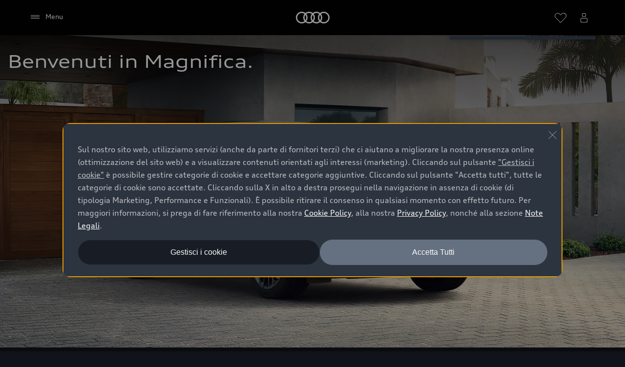

--- FILE ---
content_type: text/html
request_url: https://www.audi.it/magnificautomobilibari/it/
body_size: 55340
content:
<!DOCTYPE html>
  <html lang="it"><head><title>Concessionaria Audi</title><link rel="icon" type="image/x-icon" href="/assets/favicon/favicon.ico"/><meta charSet="utf-8"/><meta name="viewport" content="width=device-width, initial-scale=1"/><link rel="canonical" href="https://www.audi.it/magnificautomobilibari/it/"/><meta name="description" content=""/><meta name="keywords" content=""/><meta property="og:title" content="Concessionaria Audi"/><meta property="og:description" content=""/><meta property="og:image" content="https://emea-dam.audi.com/adobe/assets/urn:aaid:aem:6ca285bb-68d8-4dce-bb66-cafd1a3ed704/as/audi_logo_icon_145842.png"/><meta property="og:image:type" content="image/png"/><meta property="og:image:width" content="512"/><meta property="og:image:height" content="512"/><meta property="og:image:alt" content="Audi | Logo Icon - 512x512"/><style type="text/css">
  body {
    margin: 0;
    background-color: hsla(216, 23%, 8%, 1)
  }

  body:has(dialog[open]) {
    overflow: hidden;
  }

  @font-face {
    font-family: 'AudiType';
    src: url('https://assets.one.audi/assets/fonts/AudiTypeVF.woff2')
      format('woff2-variations');
    font-display: swap;
    font-style: normal;
    font-stretch: 100% 130%;
  }

  :root {
    --max-content-width: 1920px;
    --page-margin: 16px;

    @media (min-width: 375px) {
      --page-margin: 28px;
    }

    @media (min-width: 768px) {
      --page-margin: 40px;
    }

    @media (min-width: 1024px) {
      --page-margin: 60px;
    }

    @media (min-width: 1440px) {
      --page-margin: 96px;
    }

    @media (min-width: 1920px) {
      --page-margin: 96px;
    }

    @property --gradient-start {
      syntax: '<color>';
      initial-value: transparent;
      inherits: false;
    }

    @property --gradient-end {
      syntax: '<color>';
      initial-value: transparent;
      inherits: false;
    }

    --spacing-relative-2xs: 4px;
--spacing-relative-xs: 8px;
--spacing-relative-sm: 12px;
--spacing-relative-md: 16px;
--spacing-relative-lg: 24px;
--spacing-relative-xl: 28px;
--spacing-relative-2xl: 36px;
--spacing-relative-3xl: 40px;
--spacing-relative-4xl: 48px;
--spacing-relative-5xl: 64px;
--spacing-relative-6xl: 80px;
--spacing-relative-7xl: 96px;
--spacing-relative-8xl: 120px;

@media (min-width: 768px) {
--spacing-relative-3xl: 48px;
--spacing-relative-4xl: 64px;
--spacing-relative-5xl: 72px;
--spacing-relative-6xl: 88px;
--spacing-relative-7xl: 104px;
--spacing-relative-8xl: 136px;
}

@media (min-width: 1024px) {
--spacing-relative-2xl: 40px;
--spacing-relative-3xl: 56px;
--spacing-relative-4xl: 72px;
--spacing-relative-5xl: 88px;
--spacing-relative-6xl: 104px;
--spacing-relative-7xl: 128px;
--spacing-relative-8xl: 168px;
}

@media (min-width: 1440px) {
--spacing-relative-xl: 32px;
--spacing-relative-2xl: 56px;
--spacing-relative-3xl: 72px;
--spacing-relative-4xl: 88px;
--spacing-relative-5xl: 104px;
--spacing-relative-6xl: 120px;
--spacing-relative-7xl: 160px;
--spacing-relative-8xl: 216px;
}

@media (min-width: 1920px) {
--spacing-relative-xl: 40px;
--spacing-relative-2xl: 72px;
--spacing-relative-3xl: 88px;
--spacing-relative-4xl: 104px;
--spacing-relative-5xl: 120px;
--spacing-relative-6xl: 136px;
--spacing-relative-7xl: 176px;
--spacing-relative-8xl: 248px;
}

  }
</style><link rel="preload" as="script" href="https://oneaudi-falcon-integrator.prod.renderer.one.audi/csr/13.5.1/audi-feature-hub-integrator-csr.js"/><link rel="preload" as="script" href="https://oneaudi-falcon.prod.renderer.one.audi/static/client/client.js?hash=d525406533eb4e8cbadb8db0671653c21c407846f9e9ed44f06c3661a2553445"/><meta name="cms-platform" content="falcon" data-tier="publish"/><link rel="dns-prefetch" href="https://onegraph.audi.com"/><meta name="cola-api-url" content="https://onegraph.audi.com/graphql"/><link rel="dns-prefetch" href="https://oneaudi-falcon-i18n-service.prod.renderer.one.audi"/><meta name="i18n-endpoint" content="https://oneaudi-falcon-i18n-service.prod.renderer.one.audi/api/i18n?path=/content/dam/oadd/it/00600/it/configurations/i18n&amp;aemEnvironmentId=p123727-e1214567&amp;aemEnvironmentService=publish&amp;language=it"/><meta name="wag-baseurl" content="https://web-api.audi.com"/><meta name="myaudi-auth-proxy" content="https://www.audi.it/userinfo"/><meta name="vue-agw-endpoint" content="https://web-api.audi.com"/><link rel="preconnect" href="https://emea-dam.audi.com"/><script>window.featureServiceConfigs = {"audi-market-context-service":[{"v2":{"apiGatewayUrl":"https://oneaudi-falcon-market-context-service.prod.renderer.one.audi/api/market-context?path=/content/dam/oadd/it/configurations/config---market-context&aemEnvironmentId=p123727-e1214567&aemEnvironmentService=publish"}}],"audi-render-mode-service":[0],"gfa:service-config-provider":[{"gfa":{"i18n":{"id":"i18n","origin":"https://oneaudi-falcon-i18n-service.prod.renderer.one.audi","path":"/api/gfa/v1/i18n","customConfig":{"tenant":"/p123727-e1214567/publish/content/dam/oadd/it/00600/it/configurations/i18n"}},"acs":{"id":"acs","origin":"https://oneaudi-falcon-market-context-service.prod.renderer.one.audi","path":"/api/gfa/v1/acs","customConfig":{"tenant":"/p123727-e1214567/publish/content/dam/oadd/it/00600/configurations/acs"}},"oneshopBff":{"id":"?","origin":"https://www.audi.it","path":"/"},"oneshopUbff":{"id":"?","origin":"https://www.audi.it","path":"/"}},"audi":{"falcon-content-api":{"id":"falcon-content-api","origin":"https://www.audi.it","path":"/api/content/oneaudi-falcon-origin.prod.renderer.one.audi"},"falcon-pages-api":{"id":"falcon-pages-api","origin":"https://oneaudi-falcon.prod.renderer.one.audi","path":"/api/content/pages/production/publish"}}}],"audi:envConfigService":[{"templateUrl":"https://env-config.one.audi/config/live/{key}.json"}],"navigation-service":[{"pages":{},"primaryConsumerId":"audi:integrator:csr"}]};</script><meta name="oadd-dealer-id" content="00600"/><meta name="locale-language" content="it"/><meta name="locale-market" content="IT"/><meta name="locale-currency" content="EUR"/><meta name="locale-currencyISOCode" content="EUR"/><meta name="locale-currencyType" content="code"/><meta name="locale-showDecimals" content="false"/><meta name="locale-iso-3166-1-alpha3" content="ITA"/><script type="text/javascript" src="https://tms.audi.com/audi/oadd/Bootstrap.js"></script><script type="x-falcon/tracking-data" id="RENDERER_PARTIAL_DIGITAL_DATA">%7B%22page%22%3A%7B%22pageInfo%22%3A%7B%22contentPath%22%3A%22%2Fcontent%2Fdam%2Foadd%2Fit%2F00600%2Fit%2Findex%22%2C%22language%22%3A%22it%22%2C%22market%22%3A%22IT%22%2C%22pageID%22%3A%22%22%2C%22pageName%22%3A%22Concessionaria%20Audi%22%2C%22sysEnv%22%3A%22production%22%2C%22breadCrumbs%22%3A%5B%5D%7D%2C%22attributes%22%3A%7B%22applicationVersion%22%3A%221.0.0%22%2C%22implementer%22%3A2%2C%22applicationName%22%3A%22oadd-global-main%22%2C%22site%22%3A%22oadd%22%2C%22architecture%22%3A%22aem%20headless%22%2C%22designName%22%3A%22Alpha%22%2C%22templateName%22%3A%22flexible%22%2C%22templateVersion%22%3A%221.0.0%22%7D%2C%22category%22%3A%7B%22displayType%22%3A%22default%22%2C%22pageType%22%3A%22standardPage%22%7D%7D%2C%22component%22%3A%5B%7B%22componentInfo%22%3A%7B%22componentID%22%3A%22b373ebe8-46bc-4942-b1b9-078ea99a36ba-1%22%2C%22componentName%22%3A%22fa-nemo-header%22%7D%2C%22attributes%22%3A%7B%22version%22%3A%224.3.2%22%2C%22absoluteNumber%22%3A%221%22%7D%7D%2C%7B%22componentInfo%22%3A%7B%22componentID%22%3A%2229e57591-b881-47d1-8655-74a299ab40eb-1%22%2C%22componentName%22%3A%22fa-inpage-navigation%22%7D%2C%22attributes%22%3A%7B%22version%22%3A%221.9.1%22%2C%22absoluteNumber%22%3A%222%22%7D%7D%2C%7B%22componentInfo%22%3A%7B%22componentID%22%3A%225d9c657e-4f06-4861-829e-752bfd4d9b7f-1%22%2C%22componentName%22%3A%22fa-stage%22%7D%2C%22attributes%22%3A%7B%22version%22%3A%221.21.0%22%2C%22absoluteNumber%22%3A%223%22%7D%7D%2C%7B%22componentInfo%22%3A%7B%22componentID%22%3A%22676fd0de-2275-40ef-8a91-60515ad4a12d-1%22%2C%22componentName%22%3A%22fa-mtt%22%7D%2C%22attributes%22%3A%7B%22version%22%3A%222.10.14%22%2C%22absoluteNumber%22%3A%224%22%7D%7D%2C%7B%22componentInfo%22%3A%7B%22componentID%22%3A%22320519df-93ca-488a-a7d4-4a87b69825e0-1%22%2C%22componentName%22%3A%22fa-nar-secondary-links%22%7D%2C%22attributes%22%3A%7B%22version%22%3A%221.2.4%22%2C%22absoluteNumber%22%3A%225%22%7D%7D%2C%7B%22componentInfo%22%3A%7B%22componentID%22%3A%2227fb1208-8e78-454f-8024-aff551729f85-1%22%2C%22componentName%22%3A%22fa-nar-content-tiles%22%7D%2C%22attributes%22%3A%7B%22version%22%3A%222.3.8%22%2C%22absoluteNumber%22%3A%226%22%7D%7D%2C%7B%22componentInfo%22%3A%7B%22componentID%22%3A%2227fb1208-8e78-454f-8024-aff551729f85-2%22%2C%22componentName%22%3A%22fa-nar-content-tiles%22%7D%2C%22attributes%22%3A%7B%22version%22%3A%222.3.8%22%2C%22absoluteNumber%22%3A%227%22%7D%7D%2C%7B%22componentInfo%22%3A%7B%22componentID%22%3A%2227fb1208-8e78-454f-8024-aff551729f85-3%22%2C%22componentName%22%3A%22fa-nar-content-tiles%22%7D%2C%22attributes%22%3A%7B%22version%22%3A%222.3.8%22%2C%22absoluteNumber%22%3A%228%22%7D%7D%2C%7B%22componentInfo%22%3A%7B%22componentID%22%3A%224017639b-22e1-46b0-9855-4a09a28a9810-1%22%2C%22componentName%22%3A%22fa-basic-teaser%22%7D%2C%22attributes%22%3A%7B%22version%22%3A%228.16.2%22%2C%22absoluteNumber%22%3A%229%22%7D%7D%2C%7B%22componentInfo%22%3A%7B%22componentID%22%3A%222088cc12-5f65-41b1-b16d-628747a7c3f6-1%22%2C%22componentName%22%3A%22oafa-anchor%22%7D%2C%22attributes%22%3A%7B%22version%22%3A%223.2.1%22%2C%22absoluteNumber%22%3A%2210%22%7D%7D%2C%7B%22componentInfo%22%3A%7B%22componentID%22%3A%229ff0dcbc-2c3f-4416-a6af-e4d2d77101ad-1%22%2C%22componentName%22%3A%22fa-partner-business-card%22%7D%2C%22attributes%22%3A%7B%22version%22%3A%223.5.4%22%2C%22absoluteNumber%22%3A%2211%22%7D%7D%2C%7B%22componentInfo%22%3A%7B%22componentID%22%3A%22320519df-93ca-488a-a7d4-4a87b69825e0-2%22%2C%22componentName%22%3A%22fa-nar-secondary-links%22%7D%2C%22attributes%22%3A%7B%22version%22%3A%221.2.4%22%2C%22absoluteNumber%22%3A%2212%22%7D%7D%2C%7B%22componentInfo%22%3A%7B%22componentID%22%3A%22320519df-93ca-488a-a7d4-4a87b69825e0-3%22%2C%22componentName%22%3A%22fa-nar-secondary-links%22%7D%2C%22attributes%22%3A%7B%22version%22%3A%221.2.4%22%2C%22absoluteNumber%22%3A%2213%22%7D%7D%2C%7B%22componentInfo%22%3A%7B%22componentID%22%3A%22aff365a7-2039-4b36-9d7d-221c36cd2bab-1%22%2C%22componentName%22%3A%22oafa-modular-editorial%22%7D%2C%22attributes%22%3A%7B%22version%22%3A%222.7.1%22%2C%22absoluteNumber%22%3A%2214%22%7D%7D%2C%7B%22componentInfo%22%3A%7B%22componentID%22%3A%22714ef286-9206-4edc-b2fa-f8a820abf827-1%22%2C%22componentName%22%3A%22fa-nemo-footer%22%7D%2C%22attributes%22%3A%7B%22version%22%3A%221.25.4%22%2C%22absoluteNumber%22%3A%2215%22%7D%7D%2C%7B%22componentInfo%22%3A%7B%22componentID%22%3A%22a53b4b87-9206-46c5-8e4a-3740d96ec478-1%22%2C%22componentName%22%3A%22fa-footnote-engine%22%7D%2C%22attributes%22%3A%7B%22version%22%3A%222.11.1%22%2C%22absoluteNumber%22%3A%2216%22%7D%7D%5D%2C%22dealer%22%3A%5B%7B%22dealerInfo%22%3A%7B%22dealerID%22%3A%2200600%22%2C%22dealerName%22%3A%22Magnifica%22%7D%7D%5D%7D</script><script type="x-feature-hub/serialized-states">%7B%22page-info-service%22:%22%7B%7D%22,%22cookie-service%22:%22%5B%5D%22,%22audi-content-service%22:%22%5B%5C%22b373ebe8-46bc-4942-b1b9-078ea99a36ba-1%5C%22,%5C%2229e57591-b881-47d1-8655-74a299ab40eb-1%5C%22,%5C%225d9c657e-4f06-4861-829e-752bfd4d9b7f-1%5C%22,%5C%22676fd0de-2275-40ef-8a91-60515ad4a12d-1%5C%22%5D%22,%22676fd0de-2275-40ef-8a91-60515ad4a12d-1%22:%22%7B%5C%22__type%5C%22:%5C%22aem-headless%5C%22,%5C%22contentPath%5C%22:%5C%22/content/dam/oadd/it/00600/it/homepage/fa-mtt-home-page-mtt-1%5C%22,%5C%22path%5C%22:%5C%22%5C%22,%5C%22fields%5C%22:%7B%5C%22headlineText%5C%22:%5C%22Dalla%20consulenza%20alla%20vendita,%20accompagniamo%20la%20tua%20esperienza%20Audi.%5C%22,%5C%22headlineSize%5C%22:%5C%22h2%5C%22,%5C%22subheadlineText%5C%22:%5C%22Dal%202001,%20Magnifica%20%C3%A8%20il%20punto%20di%20riferimento%20a%20Bari%20per%20la%20vendita%20di%20auto%20nuove%20e%20usate.%20Dal%202014,%20%C3%A8%20anche%20concessionaria%20e%20service%20ufficiale%20Audi.%20Con%20un%20team%20altamente%20qualificato%20e%20sempre%20aggiornato,%20offre%20consulenze%20personalizzate,%20assistenza%20e%20servizi%20di%20manutenzione,%20ricambi%20e%20accessori.%20Specializzata%20nelle%20tecnologie%20Audi%20Tron,%20supporta%20la%20mobilit%C3%A0%20sostenibile%20con%20modelli%20come%20Audi%20e-tron%20e%20Audi%20g-tron,%20puntando%20all%E2%80%99efficienza%20e%20all%E2%80%99autonomia,%20con%20emissioni%20di%20CO2%20ridotte.%5C%22,%5C%22cta1Text%5C%22:%5C%22Sedi%20e%20orari%5C%22,%5C%22cta1Link%5C%22:%5C%22#sedi-orari%5C%22,%5C%22cta1OpenInNewWindow%5C%22:%5C%22sameTab%5C%22,%5C%22cta1ArialLabel%5C%22:%5C%22Sedi%20e%20orari%5C%22,%5C%22cta2OpenInNewWindow%5C%22:%5C%22sameTab%5C%22,%5C%22ctaStyle%5C%22:%5C%22text%5C%22,%5C%22wltpKeys%5C%22:%5B%5D,%5C%22theme%5C%22:%5C%22lightTheme%5C%22,%5C%22justification%5C%22:%5C%22center%5C%22,%5C%22padding%5C%22:%5C%22s%5C%22,%5C%22animate%5C%22:%5C%22yes%5C%22%7D,%5C%22model%5C%22:%7B%5C%22metadata%5C%22:%7B%5C%22baseUrl%5C%22:%5C%22https://fa-mtt.cdn.prod.arcade.apps.one.audi/v2.10.14%5C%22,%5C%22id%5C%22:%5C%22676fd0de-2275-40ef-8a91-60515ad4a12d%5C%22,%5C%22serverSrc%5C%22:%5C%22fh/app-alpha.node.js%5C%22,%5C%22src%5C%22:%5C%22fh/app-alpha.js%5C%22,%5C%22config%5C%22:%5C%22%7B%5C%5C%5C%22designs%5C%5C%5C%22:%7B%5C%5C%5C%22classic%5C%5C%5C%22:%7B%5C%5C%5C%22clientSideBundleUrl%5C%5C%5C%22:%5C%5C%5C%22fh/app.js%5C%5C%5C%22,%5C%5C%5C%22serverSideBundleUrl%5C%5C%5C%22:%5C%5C%5C%22fh/app.node.js%5C%5C%5C%22%7D%7D%7D%5C%22%7D,%5C%22path%5C%22:%5C%22/conf/feature-apps/oneaudi-feature-app-mtt/latest/settings/dam/cfm/models/minimalistic-typographicteaser%5C%22,%5C%22title%5C%22:%5C%22Minimalistic%20Typographic%20Teaser%5C%22%7D%7D%22,%222088cc12-5f65-41b1-b16d-628747a7c3f6-1%22:%22%7B%5C%22id%5C%22:%5C%22sedi-orari%5C%22,%5C%22title%5C%22:%5C%22sedi-orari%5C%22,%5C%22editMode%5C%22:false%7D%22,%22aff365a7-2039-4b36-9d7d-221c36cd2bab-1%22:%22%7B%5C%22content%5C%22:%7B%5C%22topModule%5C%22:%7B%5C%22additionalModule%5C%22:false,%5C%22moduleContent%5C%22:%5C%22text-only%5C%22,%5C%22layout%5C%22:%5C%22img-top%5C%22,%5C%22headline%5C%22:%7B%5C%22hierarchy%5C%22:%5C%22h2%5C%22%7D,%5C%22text%5C%22:%5C%22%3Cp%3E&nbsp;%3Cbr%3E%3C/p%3E%5C%22,%5C%22articleWidth%5C%22:false,%5C%22image%5C%22:%7B%5C%22imageDesktop%5C%22:%7B%5C%22assetValue%5C%22:%5C%22%5C%22%7D,%5C%22imageMobile%5C%22:%7B%5C%22assetValue%5C%22:%5C%22%5C%22%7D%7D,%5C%22legalData%5C%22:%7B%5C%22wltpKeys%5C%22:%5B%5D%7D,%5C%22links%5C%22:%5B%7B%5C%22href%5C%22:%5C%22https://www.audi.it/it/#one-layer=/it/tools/navigation/layer/cookie_policy/%5C%22,%5C%22text%5C%22:%5C%22Cookie%20Policy%5C%22%7D,%7B%5C%22href%5C%22:%5C%22https://www.audi.it/it/#one-layer=/it/tools/navigation/layer/privacy_policy/%5C%22,%5C%22text%5C%22:%5C%22Privacy%20Policy%5C%22%7D%5D%7D,%5C%22additionalModules%5C%22:%5B%5D,%5C%22lightDarkMode%5C%22:%5C%22light%5C%22%7D,%5C%22consumptionsAndEmissions%5C%22:%5B%5D%7D%22,%229ff0dcbc-2c3f-4416-a6af-e4d2d77101ad-1%22:%22%7B%5C%22content%5C%22:%7B%5C%22partnerID%5C%22:%5C%22ITAA00600%5C%22,%5C%22showVariant%5C%22:%5C%22Show%20selected%20dealer%20info%20(long%20layout)%5C%22,%5C%22headline_headlineTag%5C%22:%5C%22h3%5C%22,%5C%22headline_headlineOrder%5C%22:%5C%222%5C%22,%5C%22variantConfig_contactDetails_displayOpeningHours%5C%22:true,%5C%22variantConfig_contactDetails_displayCtaBar%5C%22:true,%5C%22variantConfig_contactDetails_displayOfficialName%5C%22:true,%5C%22variantConfig_contactDetails_displayPhone%5C%22:true,%5C%22variantConfig_contactDetails_displayEmail%5C%22:true,%5C%22variantConfig_contactDetails_isLinkedToPWS%5C%22:false,%5C%22variantConfig_contactDetails_showMoreInfoLink%5C%22:false,%5C%22variantConfig_contactDetails_hasOuterSpacing%5C%22:false,%5C%22variantConfig_contactDetails_isGoogleMapLink%5C%22:true,%5C%22variantConfig_contactDetails_showJsonLd%5C%22:false,%5C%22variantConfig_contactDetails_showJsonLdAutoDealer%5C%22:false,%5C%22variantConfig_contactDetails_showImage%5C%22:false,%5C%22variantConfig_contactDetails_showServiceList%5C%22:true,%5C%22variantConfig_contactDetails_showSocialMediaLinks%5C%22:false,%5C%22variantConfig_socialMedia%5C%22:%5B%5D,%5C%22variantConfig_ctaBarButtonConfig_0_variant%5C%22:%5C%22primary%5C%22,%5C%22variantConfig_ctaBarButtonConfig_0_target%5C%22:%5C%22_self%5C%22,%5C%22variantConfig_ctaBarButtonConfig_1_target%5C%22:%5C%22_self%5C%22,%5C%22pbcPartnerID%5C%22:%5C%22ITAA00600%5C%22,%5C%22pbcShowVariant%5C%22:%5C%22Show%20selected%20dealer%20info%20(long%20layout)%5C%22,%5C%22variantConfigHeadless%5C%22:%7B%5C%22ctaBarButtonConfig%5C%22:%5B%7B%5C%22label%5C%22:%5C%22%5C%22,%5C%22url%5C%22:%5C%22%5C%22,%5C%22variant%5C%22:%5C%22primary%5C%22,%5C%22target%5C%22:%5C%22_self%5C%22%7D,%7B%5C%22label%5C%22:%5C%22%5C%22,%5C%22url%5C%22:%5C%22%5C%22,%5C%22variant%5C%22:%5C%22%5C%22,%5C%22target%5C%22:%5C%22_self%5C%22%7D%5D,%5C%22socialMedia%5C%22:%5B%5D,%5C%22displayCtaBar%5C%22:true,%5C%22displayEmail%5C%22:true,%5C%22displayOfficialName%5C%22:true,%5C%22displayOpeningHours%5C%22:true,%5C%22displayPhone%5C%22:true,%5C%22hasOuterSpacing%5C%22:false,%5C%22isGoogleMapLink%5C%22:true,%5C%22isLinkedToPWS%5C%22:false,%5C%22showImage%5C%22:false,%5C%22showJsonLd%5C%22:false,%5C%22showJsonLdAutoDealer%5C%22:false,%5C%22showMoreInfoLink%5C%22:false,%5C%22showSocialMediaLinks%5C%22:false,%5C%22showServiceList%5C%22:true%7D,%5C%22headline%5C%22:%7B%5C%22headlineTag%5C%22:%5C%22h3%5C%22,%5C%22headlineOrder%5C%22:%5C%222%5C%22%7D%7D,%5C%22data%5C%22:%7B%5C%22dealerId%5C%22:%5C%22ITAA00600%5C%22,%5C%22name%5C%22:%5C%22MAGNIFICA%5C%22,%5C%22phone%5C%22:%5C%22080%20549%204560%5C%22,%5C%22url%5C%22:%5C%22https://www.audi.it/magnificautomobilibari/it/%5C%22,%5C%22email%5C%22:%5C%22info@magnificautomobili.it%5C%22,%5C%22address%5C%22:%5B%5C%22Via%20San%20Giorgio%2064%5C%22,%5C%2270019%20Triggiano%5C%22%5D,%5C%22vCardUrl%5C%22:%5C%22https://graphql.pss.audi.com/api/v1/dealers/ITAA00600/vcard%5C%22,%5C%22services%5C%22:%5B%5C%22sales%5C%22,%5C%22service%5C%22,%5C%22service-noagent%5C%22,%5C%22usedcars%5C%22,%5C%22etron%5C%22,%5C%22sales-etron%5C%22,%5C%22service-etron%5C%22,%5C%22sales-rs%5C%22,%5C%22otv%5C%22%5D,%5C%22longitude%5C%22:16.950342178344727,%5C%22latitude%5C%22:41.090267181396484,%5C%22openingHours%5C%22:%7B%5C%22openingHoursNote%5C%22:null,%5C%22departments%5C%22:%5B%7B%5C%22id%5C%22:%5C%22mo-fr%2009:00-13:00,15:30-19:30,%20sa%2009:00-13:00%5C%22,%5C%22departmentName%5C%22:%5C%22Orari%20Vendita%5C%22,%5C%22departmentOpeningHoursNote%5C%22:null,%5C%22openingHours%5C%22:%5B%7B%5C%22id%5C%22:%5C%22monday%5C%22,%5C%22open%5C%22:true,%5C%22timeRanges%5C%22:%5B%7B%5C%22openTime%5C%22:%5C%2209:00%5C%22,%5C%22closeTime%5C%22:%5C%2213:00%5C%22,%5C%22__typename%5C%22:%5C%22TimeRange%5C%22%7D,%7B%5C%22openTime%5C%22:%5C%2215:30%5C%22,%5C%22closeTime%5C%22:%5C%2219:30%5C%22,%5C%22__typename%5C%22:%5C%22TimeRange%5C%22%7D%5D,%5C%22__typename%5C%22:%5C%22OpeningHours%5C%22%7D,%7B%5C%22id%5C%22:%5C%22tuesday%5C%22,%5C%22open%5C%22:true,%5C%22timeRanges%5C%22:%5B%7B%5C%22openTime%5C%22:%5C%2209:00%5C%22,%5C%22closeTime%5C%22:%5C%2213:00%5C%22,%5C%22__typename%5C%22:%5C%22TimeRange%5C%22%7D,%7B%5C%22openTime%5C%22:%5C%2215:30%5C%22,%5C%22closeTime%5C%22:%5C%2219:30%5C%22,%5C%22__typename%5C%22:%5C%22TimeRange%5C%22%7D%5D,%5C%22__typename%5C%22:%5C%22OpeningHours%5C%22%7D,%7B%5C%22id%5C%22:%5C%22wednesday%5C%22,%5C%22open%5C%22:true,%5C%22timeRanges%5C%22:%5B%7B%5C%22openTime%5C%22:%5C%2209:00%5C%22,%5C%22closeTime%5C%22:%5C%2213:00%5C%22,%5C%22__typename%5C%22:%5C%22TimeRange%5C%22%7D,%7B%5C%22openTime%5C%22:%5C%2215:30%5C%22,%5C%22closeTime%5C%22:%5C%2219:30%5C%22,%5C%22__typename%5C%22:%5C%22TimeRange%5C%22%7D%5D,%5C%22__typename%5C%22:%5C%22OpeningHours%5C%22%7D,%7B%5C%22id%5C%22:%5C%22thursday%5C%22,%5C%22open%5C%22:true,%5C%22timeRanges%5C%22:%5B%7B%5C%22openTime%5C%22:%5C%2209:00%5C%22,%5C%22closeTime%5C%22:%5C%2213:00%5C%22,%5C%22__typename%5C%22:%5C%22TimeRange%5C%22%7D,%7B%5C%22openTime%5C%22:%5C%2215:30%5C%22,%5C%22closeTime%5C%22:%5C%2219:30%5C%22,%5C%22__typename%5C%22:%5C%22TimeRange%5C%22%7D%5D,%5C%22__typename%5C%22:%5C%22OpeningHours%5C%22%7D,%7B%5C%22id%5C%22:%5C%22friday%5C%22,%5C%22open%5C%22:true,%5C%22timeRanges%5C%22:%5B%7B%5C%22openTime%5C%22:%5C%2209:00%5C%22,%5C%22closeTime%5C%22:%5C%2213:00%5C%22,%5C%22__typename%5C%22:%5C%22TimeRange%5C%22%7D,%7B%5C%22openTime%5C%22:%5C%2215:30%5C%22,%5C%22closeTime%5C%22:%5C%2219:30%5C%22,%5C%22__typename%5C%22:%5C%22TimeRange%5C%22%7D%5D,%5C%22__typename%5C%22:%5C%22OpeningHours%5C%22%7D,%7B%5C%22id%5C%22:%5C%22saturday%5C%22,%5C%22open%5C%22:true,%5C%22timeRanges%5C%22:%5B%7B%5C%22openTime%5C%22:%5C%2209:00%5C%22,%5C%22closeTime%5C%22:%5C%2213:00%5C%22,%5C%22__typename%5C%22:%5C%22TimeRange%5C%22%7D%5D,%5C%22__typename%5C%22:%5C%22OpeningHours%5C%22%7D,%7B%5C%22id%5C%22:%5C%22sunday%5C%22,%5C%22open%5C%22:false,%5C%22timeRanges%5C%22:%5B%5D,%5C%22__typename%5C%22:%5C%22OpeningHours%5C%22%7D%5D,%5C%22__typename%5C%22:%5C%22Department%5C%22%7D,%7B%5C%22id%5C%22:%5C%22mo-fr%2008:30-13:30,15:00-18:00%5C%22,%5C%22departmentName%5C%22:%5C%22Orari%20Service%5C%22,%5C%22departmentOpeningHoursNote%5C%22:null,%5C%22openingHours%5C%22:%5B%7B%5C%22id%5C%22:%5C%22monday%5C%22,%5C%22open%5C%22:true,%5C%22timeRanges%5C%22:%5B%7B%5C%22openTime%5C%22:%5C%2208:30%5C%22,%5C%22closeTime%5C%22:%5C%2213:30%5C%22,%5C%22__typename%5C%22:%5C%22TimeRange%5C%22%7D,%7B%5C%22openTime%5C%22:%5C%2215:00%5C%22,%5C%22closeTime%5C%22:%5C%2218:00%5C%22,%5C%22__typename%5C%22:%5C%22TimeRange%5C%22%7D%5D,%5C%22__typename%5C%22:%5C%22OpeningHours%5C%22%7D,%7B%5C%22id%5C%22:%5C%22tuesday%5C%22,%5C%22open%5C%22:true,%5C%22timeRanges%5C%22:%5B%7B%5C%22openTime%5C%22:%5C%2208:30%5C%22,%5C%22closeTime%5C%22:%5C%2213:30%5C%22,%5C%22__typename%5C%22:%5C%22TimeRange%5C%22%7D,%7B%5C%22openTime%5C%22:%5C%2215:00%5C%22,%5C%22closeTime%5C%22:%5C%2218:00%5C%22,%5C%22__typename%5C%22:%5C%22TimeRange%5C%22%7D%5D,%5C%22__typename%5C%22:%5C%22OpeningHours%5C%22%7D,%7B%5C%22id%5C%22:%5C%22wednesday%5C%22,%5C%22open%5C%22:true,%5C%22timeRanges%5C%22:%5B%7B%5C%22openTime%5C%22:%5C%2208:30%5C%22,%5C%22closeTime%5C%22:%5C%2213:30%5C%22,%5C%22__typename%5C%22:%5C%22TimeRange%5C%22%7D,%7B%5C%22openTime%5C%22:%5C%2215:00%5C%22,%5C%22closeTime%5C%22:%5C%2218:00%5C%22,%5C%22__typename%5C%22:%5C%22TimeRange%5C%22%7D%5D,%5C%22__typename%5C%22:%5C%22OpeningHours%5C%22%7D,%7B%5C%22id%5C%22:%5C%22thursday%5C%22,%5C%22open%5C%22:true,%5C%22timeRanges%5C%22:%5B%7B%5C%22openTime%5C%22:%5C%2208:30%5C%22,%5C%22closeTime%5C%22:%5C%2213:30%5C%22,%5C%22__typename%5C%22:%5C%22TimeRange%5C%22%7D,%7B%5C%22openTime%5C%22:%5C%2215:00%5C%22,%5C%22closeTime%5C%22:%5C%2218:00%5C%22,%5C%22__typename%5C%22:%5C%22TimeRange%5C%22%7D%5D,%5C%22__typename%5C%22:%5C%22OpeningHours%5C%22%7D,%7B%5C%22id%5C%22:%5C%22friday%5C%22,%5C%22open%5C%22:true,%5C%22timeRanges%5C%22:%5B%7B%5C%22openTime%5C%22:%5C%2208:30%5C%22,%5C%22closeTime%5C%22:%5C%2213:30%5C%22,%5C%22__typename%5C%22:%5C%22TimeRange%5C%22%7D,%7B%5C%22openTime%5C%22:%5C%2215:00%5C%22,%5C%22closeTime%5C%22:%5C%2218:00%5C%22,%5C%22__typename%5C%22:%5C%22TimeRange%5C%22%7D%5D,%5C%22__typename%5C%22:%5C%22OpeningHours%5C%22%7D,%7B%5C%22id%5C%22:%5C%22saturday%5C%22,%5C%22open%5C%22:false,%5C%22timeRanges%5C%22:%5B%5D,%5C%22__typename%5C%22:%5C%22OpeningHours%5C%22%7D,%7B%5C%22id%5C%22:%5C%22sunday%5C%22,%5C%22open%5C%22:false,%5C%22timeRanges%5C%22:%5B%5D,%5C%22__typename%5C%22:%5C%22OpeningHours%5C%22%7D%5D,%5C%22__typename%5C%22:%5C%22Department%5C%22%7D%5D,%5C%22__typename%5C%22:%5C%22OpeningHoursRelated%5C%22%7D,%5C%22additionalData%5C%22:%7B%5C%22displayName%5C%22:%5C%22MAGNIFICA%5C%22,%5C%22locationName%5C%22:null,%5C%22locationImage%5C%22:%5C%22https://dam.audi.com/content/dam/iph/international/it/ITA00600/teaser/teaser-magnifica.jpg/jcr:content/renditions/cq5dam.thumbnail.1536.864.iph.png%5C%22,%5C%22additionalServices%5C%22:%5B%5C%22Audi%20e-tron%20Partner%5C%22%5D,%5C%22additionalUrl%5C%22:null,%5C%22__typename%5C%22:%5C%22AdditionalPartnerInformation%5C%22%7D,%5C%22__typename%5C%22:%5C%22Dealer%5C%22%7D%7D%22,%22audi:integrator:csr%22:%22%7B%5C%22iconBasePath%5C%22:%5C%22/assets/icons/%5C%22%7D%22%7D</script><script type="x-feature-hub/serialized-onegraph-store">{}</script><script type="x-feature-hub/urls-for-hydration">["https://fa-notifications.cdn.prod.arcade.apps.one.audi/v1.10.2/fh/app-alpha.js","https://fa-quick-access-links.cdn.prod.arcade.apps.one.audi/1.1.2/fh/app-alpha.js","https://fa-nemo-header.cdn.prod.arcade.apps.one.audi/v4.3.2/fh/app-alpha.js","https://fa-inpage-navigation.cdn.prod.arcade.apps.one.audi/v1.9.1/fh/app-alpha.js","https://fa-stage.cdn.prod.arcade.apps.one.audi/v1.21.0/fh/app-alpha.js","https://fa-mtt.cdn.prod.arcade.apps.one.audi/v2.10.14/fh/app-alpha.js","https://fa-nar-secondary-links.cdn.prod.collab.apps.one.audi/v1.2.4/fh/app-alpha.js","https://fa-nar-content-tiles.cdn.prod.collab.apps.one.audi/v2.3.8/fh/app-alpha.js","https://fa-basic-teaser.cdn.prod.arcade.apps.one.audi/v8.16.2/fh/app.alpha.js","https://oafa-anchor.cdn.prod.arcade.apps.one.audi/v3.2.1/fh/app-alpha.js","https://fa-partner-business-card.cdn.prod.arcade.apps.one.audi/v3.5.4/fh/app-alpha.js","https://oafa-modular-editorial.cdn.prod.arcade.apps.one.audi/v2.7.1/fh/app-alpha.js","https://fa-nemo-footer.cdn.prod.arcade.apps.one.audi/v1.25.4/fh/app-alpha.js","https://fa-footnote-engine.cdn.prod.arcade.apps.one.audi/v2.11.1/fh/app-alpha.js","https://fa-one-layer.cdn.prod.arcade.apps.one.audi/v5.1.1/fh/app-alpha.js"]</script><style data-styled="true" data-styled-version="5.1.1">.StDqM{color:inherit;}/*!sc*/
data-styled.g2[id="sc-AxjAm"]{content:"StDqM,"}/*!sc*/
.fSEEHF{-webkit-transition-timing-function:cubic-bezier(0.75,0.02,0.5,1);transition-timing-function:cubic-bezier(0.75,0.02,0.5,1);-webkit-transition-duration:250ms;transition-duration:250ms;-webkit-transition-property:color,text-decoration-color;transition-property:color,text-decoration-color;display:-webkit-inline-box;display:-webkit-inline-flex;display:-ms-inline-flexbox;display:inline-flex;-webkit-align-items:center;-webkit-box-align:center;-ms-flex-align:center;align-items:center;font-family:AudiType,sans-serif;-webkit-letter-spacing:0px;-moz-letter-spacing:0px;-ms-letter-spacing:0px;letter-spacing:0px;font-weight:400;-webkit-text-decoration:underline;text-decoration:underline;font-size:16px;line-height:24px;font-stretch:105%;color:hsla(216,33%,99%,1);-webkit-text-decoration-line:underline;text-decoration-line:underline;-webkit-text-decoration-color:hsla(216,33%,99%,1);text-decoration-color:hsla(216,33%,99%,1);box-sizing:border-box;-webkit-text-decoration-thickness:1px;text-decoration-thickness:1px;text-underline-offset:7px;padding-bottom:2px;min-height:24px;}/*!sc*/
.fSEEHF:hover:not(:disabled),.fSEEHF:active:not(:disabled){color:hsla(216,33%,99%,0.7);-webkit-text-decoration-color:hsla(216,33%,99%,0.7);text-decoration-color:hsla(216,33%,99%,0.7);}/*!sc*/
.fSEEHF:disabled{cursor:not-allowed;color:hsla(216,13%,65%,0.3);-webkit-text-decoration-color:hsla(216,13%,65%,0.3);text-decoration-color:hsla(216,13%,65%,0.3);}/*!sc*/
data-styled.g3[id="sc-AxirZ"]{content:"fSEEHF,"}/*!sc*/
.kbqpOX{-webkit-flex-shrink:0;-ms-flex-negative:0;flex-shrink:0;margin-right:8px;}/*!sc*/
data-styled.g4[id="sc-AxiKw"]{content:"kbqpOX,"}/*!sc*/
.khfUhZ{-webkit-align-items:center;-webkit-box-align:center;-ms-flex-align:center;align-items:center;display:-webkit-box;display:-webkit-flex;display:-ms-flexbox;display:flex;-webkit-flex-direction:column;-ms-flex-direction:column;flex-direction:column;}/*!sc*/
data-styled.g5[id="FeatureApp__Layout-sc-307d9122-0"]{content:"khfUhZ,"}/*!sc*/
.jdxTBb{display:block;width:32px;height:32px;-webkit-transform-origin:50% 50%;-ms-transform-origin:50% 50%;transform-origin:50% 50%;-webkit-animation:kxLTmt 1.5s cubic-bezier(0.4,0,0.3,1) infinite;animation:kxLTmt 1.5s cubic-bezier(0.4,0,0.3,1) infinite;}/*!sc*/
data-styled.g41[id="sc-fzqNqU"]{content:"jdxTBb,"}/*!sc*/
.jUyZHv{fill:none;border:none;stroke:hsla(216,26%,1%,0.2);stroke-width:2px;}/*!sc*/
data-styled.g43[id="sc-fzoNJl"]{content:"jUyZHv,"}/*!sc*/
.lilWjI{fill:none;stroke-linecap:round;stroke:hsla(216,26%,1%,1);stroke-width:2px;-webkit-animation:kteWYl 1.5s cubic-bezier(0.3,0.95,0.65,0.9) infinite both;animation:kteWYl 1.5s cubic-bezier(0.3,0.95,0.65,0.9) infinite both;}/*!sc*/
data-styled.g44[id="sc-fzoXWK"]{content:"lilWjI,"}/*!sc*/
.RBTdo{display:-webkit-inline-box;display:-webkit-inline-flex;display:-ms-inline-flexbox;display:inline-flex;-webkit-flex-direction:column;-ms-flex-direction:column;flex-direction:column;gap:8px;-webkit-align-items:center;-webkit-box-align:center;-ms-flex-align:center;align-items:center;}/*!sc*/
data-styled.g45[id="sc-fzpmMD"]{content:"RBTdo,"}/*!sc*/
.hEkVvl{color:hsla(216,26%,1%,1);font-family:AudiType,sans-serif;-webkit-letter-spacing:0px;-moz-letter-spacing:0px;-ms-letter-spacing:0px;letter-spacing:0px;font-weight:400;-webkit-text-decoration:none;text-decoration:none;font-size:16px;line-height:20px;font-stretch:105%;}/*!sc*/
data-styled.g46[id="sc-fznxKY"]{content:"hEkVvl,"}/*!sc*/
.chfLGY{text-align:center;}/*!sc*/
data-styled.g57[id="audi-footnote-engine-container__LoadingWrapper-sc-b8fb783b-0"]{content:"chfLGY,"}/*!sc*/
@-webkit-keyframes kxLTmt{from{-webkit-transform:rotate(-90deg);-ms-transform:rotate(-90deg);transform:rotate(-90deg);}to{-webkit-transform:rotate(270deg);-ms-transform:rotate(270deg);transform:rotate(270deg);}}/*!sc*/
@keyframes kxLTmt{from{-webkit-transform:rotate(-90deg);-ms-transform:rotate(-90deg);transform:rotate(-90deg);}to{-webkit-transform:rotate(270deg);-ms-transform:rotate(270deg);transform:rotate(270deg);}}/*!sc*/
data-styled.g58[id="sc-keyframes-kxLTmt"]{content:"kxLTmt,"}/*!sc*/
@-webkit-keyframes kteWYl{0%{stroke-dasharray:0px,91.106186954104px;stroke-dashoffset:0px;-webkit-animation-timing-function:ease-in;animation-timing-function:ease-in;}20%{stroke-dasharray:50.61454830783556px,91.106186954104px;stroke-dashoffset:-10.12290966156711px;}100%{stroke-dasharray:50.61454830783556px,91.106186954104px;stroke-dashoffset:-91.106186954104px;}}/*!sc*/
@keyframes kteWYl{0%{stroke-dasharray:0px,91.106186954104px;stroke-dashoffset:0px;-webkit-animation-timing-function:ease-in;animation-timing-function:ease-in;}20%{stroke-dasharray:50.61454830783556px,91.106186954104px;stroke-dashoffset:-10.12290966156711px;}100%{stroke-dasharray:50.61454830783556px,91.106186954104px;stroke-dashoffset:-91.106186954104px;}}/*!sc*/
data-styled.g59[id="sc-keyframes-kteWYl"]{content:"kteWYl,"}/*!sc*/
.kGjkrq{width:100%;height:2px;background-color:hsla(216,33%,99%,0.2);}/*!sc*/
data-styled.g85[id="sc-fzqAui"]{content:"kGjkrq,"}/*!sc*/
.ivqXqb{margin:0;color:hsla(216,33%,99%,0.7);font-family:AudiType,sans-serif;-webkit-letter-spacing:0px;-moz-letter-spacing:0px;-ms-letter-spacing:0px;letter-spacing:0px;font-weight:400;-webkit-text-decoration:none;text-decoration:none;font-size:14px;line-height:24px;font-stretch:105%;}/*!sc*/
.ivqXqb sup{vertical-align:0.68em;}/*!sc*/
.ivqXqb sub{vertical-align:-0.275em;}/*!sc*/
.ivqXqb sup,.ivqXqb sub{font-size:0.583em;}/*!sc*/
.ivqXqb sup a,.ivqXqb sub a{color:inherit;-webkit-text-decoration:none;text-decoration:none;border-bottom:2px solid hsla(216,33%,99%,1);-webkit-transition-timing-function:cubic-bezier(0.75,0.02,0.5,1);transition-timing-function:cubic-bezier(0.75,0.02,0.5,1);-webkit-transition-duration:250ms;transition-duration:250ms;-webkit-transition-property:color,border-color;transition-property:color,border-color;border-bottom:none;}/*!sc*/
.ivqXqb sup a:hover,.ivqXqb sub a:hover{color:hsla(216,33%,99%,0.7);border-bottom-color:hsla(216,33%,99%,0.7);}/*!sc*/
data-styled.g86[id="sc-fzqMdD"]{content:"ivqXqb,"}/*!sc*/
.dpEPKf{margin:0;color:hsla(216,33%,99%,1);font-family:AudiType,sans-serif;-webkit-letter-spacing:0px;-moz-letter-spacing:0px;-ms-letter-spacing:0px;letter-spacing:0px;font-weight:400;-webkit-text-decoration:none;text-decoration:none;font-size:16px;line-height:24px;font-stretch:130%;}/*!sc*/
@media (min-width:1440px){.dpEPKf{font-size:18px;line-height:28px;}}/*!sc*/
@media (min-width:1920px){.dpEPKf{font-size:20px;line-height:32px;}}/*!sc*/
.dpEPKf sup{vertical-align:0.68em;}/*!sc*/
.dpEPKf sub{vertical-align:-0.275em;}/*!sc*/
.dpEPKf sup,.dpEPKf sub{font-size:0.583em;}/*!sc*/
.dpEPKf sup a,.dpEPKf sub a{color:inherit;-webkit-text-decoration:none;text-decoration:none;border-bottom:2px solid hsla(216,33%,99%,1);-webkit-transition-timing-function:cubic-bezier(0.75,0.02,0.5,1);transition-timing-function:cubic-bezier(0.75,0.02,0.5,1);-webkit-transition-duration:250ms;transition-duration:250ms;-webkit-transition-property:color,border-color;transition-property:color,border-color;border-bottom:none;}/*!sc*/
.dpEPKf sup a:hover,.dpEPKf sub a:hover{color:hsla(216,33%,99%,0.7);border-bottom-color:hsla(216,33%,99%,0.7);}/*!sc*/
data-styled.g88[id="sc-fzoJus"]{content:"dpEPKf,"}/*!sc*/
.fwKNiS{color:inherit;}/*!sc*/
data-styled.g89[id="sc-fzoVTD"]{content:"fwKNiS,"}/*!sc*/
.htfIeG{-webkit-transition-timing-function:cubic-bezier(0.75,0.02,0.5,1);transition-timing-function:cubic-bezier(0.75,0.02,0.5,1);-webkit-transition-duration:250ms;transition-duration:250ms;-webkit-transition-property:color,text-decoration-color;transition-property:color,text-decoration-color;display:-webkit-inline-box;display:-webkit-inline-flex;display:-ms-inline-flexbox;display:inline-flex;-webkit-align-items:center;-webkit-box-align:center;-ms-flex-align:center;align-items:center;font-family:AudiType,sans-serif;-webkit-letter-spacing:0px;-moz-letter-spacing:0px;-ms-letter-spacing:0px;letter-spacing:0px;font-weight:400;-webkit-text-decoration:underline;text-decoration:underline;font-size:14px;line-height:24px;font-stretch:105%;color:hsla(216,33%,99%,1);-webkit-text-decoration-line:underline;text-decoration-line:underline;-webkit-text-decoration-color:hsla(216,33%,99%,1);text-decoration-color:hsla(216,33%,99%,1);box-sizing:border-box;-webkit-text-decoration-thickness:1px;text-decoration-thickness:1px;text-underline-offset:7px;padding-bottom:2px;min-height:24px;}/*!sc*/
.htfIeG:hover:not(:disabled),.htfIeG:active:not(:disabled){color:hsla(216,33%,99%,0.7);-webkit-text-decoration-color:hsla(216,33%,99%,0.7);text-decoration-color:hsla(216,33%,99%,0.7);}/*!sc*/
.htfIeG:disabled{cursor:not-allowed;color:hsla(216,13%,65%,0.3);-webkit-text-decoration-color:hsla(216,13%,65%,0.3);text-decoration-color:hsla(216,13%,65%,0.3);}/*!sc*/
data-styled.g90[id="sc-fzpisO"]{content:"htfIeG,"}/*!sc*/
.gOKiuo{max-height:0;opacity:0;overflow:hidden;}/*!sc*/
@media (min-width:768px){.gOKiuo{background-color:var(--one-footer-color-black);height:auto;margin:0;max-height:initial;opacity:1;}}/*!sc*/
.gOKiuo > ul{padding:calc(var(--one-footer-space-l) - var(--one-footer-space-m) / 2) 0;}/*!sc*/
@media (min-width:768px){.gOKiuo > ul{padding:0;}}/*!sc*/
.gOKiuo > ul > li{padding:0 var(--one-footer-side-spacing);}/*!sc*/
@media (min-width:768px){.gOKiuo > ul > li{padding:0 0 var(--one-footer-space-s);}}/*!sc*/
.gOKiuo > ul > li > a{display:block;padding:calc(var(--one-footer-space-m) / 2) 0;width:100%;}/*!sc*/
@media (min-width:768px){.gOKiuo > ul > li > a{display:inline;padding:0;width:auto;}}/*!sc*/
@media (min-width:768px){.gOKiuo > ul > li:last-of-type{padding:0;}}/*!sc*/
@media (min-width:768px){.gOKiuo{padding:3px;}}/*!sc*/
data-styled.g92[id="links__FooterLinksWrapperStyled-sc-f05537eb-0"]{content:"gOKiuo,"}/*!sc*/
.cOAHUq > ul{display:block;list-style:none;margin:0 0 var(--one-footer-space-xxl) calc(-1 * var(--one-footer-side-spacing));padding:0;width:calc(100% + 2 * var(--one-footer-side-spacing));}/*!sc*/
@media (min-width:768px){.cOAHUq > ul{display:-webkit-box;display:-webkit-flex;display:-ms-flexbox;display:flex;-webkit-flex-flow:row wrap;-ms-flex-flow:row wrap;flex-flow:row wrap;margin:28px auto 28px;width:100%;}}/*!sc*/
.cOAHUq > ul > li{margin-bottom:-1px;}/*!sc*/
@media (min-width:768px){.cOAHUq > ul > li{margin:0 24px 40px 0;padding:0;width:calc(33% - var(--one-footer-space-xl) * 2 / 3);}}/*!sc*/
@media (min-width:1440px){.cOAHUq > ul > li{margin:0 24px 40px 0;width:calc(20% - var(--one-footer-space-xl) * 4 / 5);}}/*!sc*/
@media (min-width:768px){.cOAHUq > ul > li:nth-of-type(3n){margin-right:0;}}/*!sc*/
@media (min-width:1440px){.cOAHUq > ul > li:nth-of-type(3n){margin-right:var(--one-footer-space-l);}}/*!sc*/
@media (min-width:1440px){.cOAHUq > ul > li:nth-of-type(5n){margin-right:0;}}/*!sc*/
.cOAHUq > ul > li:first-of-type{margin-top:calc(var(--one-footer-space-xxxl) - var(--one-footer-space-l));}/*!sc*/
@media (min-width:768px){.cOAHUq > ul > li:first-of-type{margin-top:0;}}/*!sc*/
.cOAHUq > ul > li:last-of-type{margin-bottom:calc(var(--one-footer-space-xxl) - var(--one-footer-space-l));}/*!sc*/
@media (min-width:768px){.cOAHUq > ul > li:last-of-type{margin-bottom:var(--one-footer-space-xxl);}}/*!sc*/
data-styled.g93[id="categories__FooterSitemapStyled-sc-407358e2-0"]{content:"cOAHUq,"}/*!sc*/
.eoSbXA{-webkit-align-content:center;-ms-flex-line-pack:center;align-content:center;border-bottom:1px solid var(--one-footer-neutral-10);border-top:1px solid var(--one-footer-neutral-10);cursor:pointer;padding:0 var(--one-footer-side-spacing);position:relative;width:100%;z-index:2;}/*!sc*/
@media (min-width:768px){.eoSbXA{border:none;cursor:initial;margin-bottom:24px;padding:0;}}/*!sc*/
.eoSbXA > .category_label{color:var(--one-footer-color-white);display:-webkit-box;display:-webkit-flex;display:-ms-flexbox;display:flex;-webkit-flex-flow:row nowrap;-ms-flex-flow:row nowrap;flex-flow:row nowrap;-webkit-box-pack:justify;-webkit-justify-content:space-between;-ms-flex-pack:justify;justify-content:space-between;padding:var(--one-footer-space-m) 0;width:100%;}/*!sc*/
@media (min-width:768px){.eoSbXA > .category_label{padding:0;width:auto;}}/*!sc*/
.eoSbXA > .category_label > svg{-webkit-flex:none;-ms-flex:none;flex:none;margin:0 0 0 var(--one-footer-space-l);-webkit-transition:-webkit-transform 240ms cubic-bezier(0.75,0.02,0.5,1);-webkit-transition:transform 240ms cubic-bezier(0.75,0.02,0.5,1);transition:transform 240ms cubic-bezier(0.75,0.02,0.5,1);}/*!sc*/
@media (min-width:768px){.eoSbXA > .category_label > svg{display:none;}}/*!sc*/
.eoSbXA[data-submenu-open*='true'] svg{-webkit-transform:rotate(-180deg);-ms-transform:rotate(-180deg);transform:rotate(-180deg);}/*!sc*/
.eoSbXA[data-submenu-open*='true'] + div{background-color:var(--one-footer-neutral-5);height:auto;max-height:2000px;opacity:1;}/*!sc*/
@media (min-width:768px){.eoSbXA[data-submenu-open*='true'] + div{background-color:var(--one-footer-color-black);}}/*!sc*/
data-styled.g94[id="categories__FooterSitemapCategoryLinkWrapperStyled-sc-407358e2-1"]{content:"eoSbXA,"}/*!sc*/
.dRwyhd{-webkit-box-flex:1;-webkit-flex-grow:1;-ms-flex-positive:1;flex-grow:1;margin-right:var(--one-footer-space-xl);}/*!sc*/
.dRwyhd .legal-link{color:var(--one-footer-color-white);}/*!sc*/
.dRwyhd > ul{display:-webkit-inline-box;display:-webkit-inline-flex;display:-ms-inline-flexbox;display:inline-flex;-webkit-flex-flow:row wrap;-ms-flex-flow:row wrap;flex-flow:row wrap;list-style:none;padding:0;}/*!sc*/
.dRwyhd > ul > li{padding-block:8px;}/*!sc*/
.dRwyhd > ul > li:not(:last-child){padding-right:16px;}/*!sc*/
.dRwyhd > ul > li > a{display:inline-block;}/*!sc*/
data-styled.g109[id="legal-links__LegalLinksStyledWrapper-sc-92b3a212-0"]{content:"dRwyhd,"}/*!sc*/
.cKMqIg{display:-webkit-box;display:-webkit-flex;display:-ms-flexbox;display:flex;padding:0;-webkit-align-items:center;-webkit-box-align:center;-ms-flex-align:center;align-items:center;-webkit-box-pack:center;-webkit-justify-content:center;-ms-flex-pack:center;justify-content:center;border-radius:999px;-webkit-transition-timing-function:cubic-bezier(0.75,0.02,0.5,1);transition-timing-function:cubic-bezier(0.75,0.02,0.5,1);-webkit-transition-duration:250ms;transition-duration:250ms;-webkit-transition-property:color,box-shadow,border-color,background;transition-property:color,box-shadow,border-color,background;cursor:pointer;box-sizing:border-box;width:48px;height:48px;background:hsla(216,21%,12%,1);color:hsla(216,33%,99%,1);border:1px solid hsla(216,18%,21%,1);}/*!sc*/
.cKMqIg svg{-webkit-flex-shrink:0;-ms-flex-negative:0;flex-shrink:0;}/*!sc*/
.cKMqIg + .sc-fzonjX{color:hsla(216,33%,99%,1);}/*!sc*/
data-styled.g111[id="sc-fzqzEs"]{content:"cKMqIg,"}/*!sc*/
.liBwyn{display:-webkit-box;display:-webkit-flex;display:-ms-flexbox;display:flex;-webkit-flex-direction:column;-ms-flex-direction:column;flex-direction:column;-webkit-align-items:center;-webkit-box-align:center;-ms-flex-align:center;align-items:center;width:-webkit-min-content;width:-moz-min-content;width:min-content;gap:8px;}/*!sc*/
.liBwyn:hover .sc-fzqzEs:not(:disabled){color:hsla(216,33%,99%,1);border-color:hsla(216,18%,88%,0.2);background:hsla(216,18%,21%,1);}/*!sc*/
.liBwyn:hover .sc-fzqzEs:not(:disabled) + .sc-fzonjX{color:hsla(216,33%,99%,0.7);}/*!sc*/
.liBwyn:active .sc-fzqzEs:not(:disabled){color:hsla(216,33%,99%,1);border-color:hsla(216,18%,88%,0.2);background:hsla(216,18%,21%,1);}/*!sc*/
.liBwyn:active .sc-fzqzEs:not(:disabled) + .sc-fzonjX{color:hsla(216,33%,99%,0.7);}/*!sc*/
data-styled.g112[id="sc-fzqOul"]{content:"liBwyn,"}/*!sc*/
.gHdEBI{-webkit-flex-direction:row;-ms-flex-direction:row;flex-direction:row;display:-webkit-box;display:-webkit-flex;display:-ms-flexbox;display:flex;padding-bottom:12px;gap:8px;}/*!sc*/
@media (min-width:768px){.gHdEBI{-webkit-box-pack:end;-webkit-justify-content:flex-end;-ms-flex-pack:end;justify-content:flex-end;}}/*!sc*/
data-styled.g125[id="social-media__RightAlignedButtonGroup-sc-1c6bb45f-0"]{content:"gHdEBI,"}/*!sc*/
.bYfAlG{color:var(--one-footer-color-white);-webkit-align-items:center;-webkit-box-align:center;-ms-flex-align:center;align-items:center;display:-webkit-inline-box;display:-webkit-inline-flex;display:-ms-inline-flexbox;display:inline-flex;}/*!sc*/
.bYfAlG > span{color:var(--one-footer-color-white);margin-right:var(--one-footer-space-s);}/*!sc*/
.bYfAlG > svg{-webkit-transform:rotate(180deg);-ms-transform:rotate(180deg);transform:rotate(180deg);}/*!sc*/
data-styled.g126[id="to-top-link__ToTopStyledLink-sc-c6427afd-0"]{content:"bYfAlG,"}/*!sc*/
.chJaov{--one-footer-color-black:hsla(216,26%,1%,1);--one-footer-color-white:hsla(216,33%,99%,1);--one-footer-neutral-5:hsla(216,26%,1%,0.6);--one-footer-neutral-10:hsla(216,17%,26%,1);--one-footer-neutral-20:hsla(216,14%,35%,1);--one-footer-neutral-70:hsla(216,33%,99%,0.6);--one-footer-side-spacing:16px;--one-footer-space-xs:var(--spacing-relative-xs);--one-footer-space-s:var(--spacing-relative-sm);--one-footer-space-m:var(--spacing-relative-md);--one-footer-space-l:var(--spacing-relative-lg);--one-footer-space-xl:var(--spacing-relative-xl);--one-footer-space-xxl:var(--spacing-relative-2xl);--one-footer-space-xxxl:var(--spacing-relative-3xl);background:var(--one-footer-color-black);box-sizing:border-box;color:var(--one-footer-color-white);padding:var(--one-footer-space-l) var(--one-footer-side-spacing) var(--one-footer-space-xl);}/*!sc*/
.chJaov .layout{margin-block-start:var(--spacing-relative-lg);-webkit-column-gap:var(--spacing-relative-sm);column-gap:var(--spacing-relative-sm);}/*!sc*/
.chJaov .layout p{display:inline;}/*!sc*/
.chJaov .disclaimer-text{margin-block-start:var(--spacing-relative-lg);}/*!sc*/
.chJaov span#disclaimer-text > a{color:inherit;-webkit-text-decoration:none !important;text-decoration:none !important;font-stretch:105%;font-family:AudiType,sans-serif;font-weight:700;-webkit-transition:250ms cubic-bezier(0.75,0.02,0.5,1);transition:250ms cubic-bezier(0.75,0.02,0.5,1);border-bottom:1px solid var(--one-footer-color-white);cursor:pointer !important;outline:none;}/*!sc*/
.chJaov span#disclaimer-text > a:focus-visible{outline:revert;}/*!sc*/
.chJaov .copyrightText{color:hsla(216,33%,99%,0.7);margin-inline-end:var(--one-footer-space-xxl);}/*!sc*/
@media (min-width:375px){.chJaov{--one-footer-side-spacing:28px;}}/*!sc*/
@media (min-width:768px){.chJaov{--one-footer-side-spacing:40px;}}/*!sc*/
@media (min-width:1024px){.chJaov{--one-footer-side-spacing:60px;}}/*!sc*/
@media (min-width:1440px){.chJaov{--one-footer-side-spacing:96px;}}/*!sc*/
@media (min-width:1920px){.chJaov{--one-footer-side-spacing:calc((100% - 1728px) / 2);}}/*!sc*/
.chJaov *,.chJaov *::after,.chJaov *::before{box-sizing:border-box;}/*!sc*/
.chJaov a,.chJaov select,.chJaov span{cursor:pointer;-webkit-text-decoration:none;text-decoration:none;}/*!sc*/
.chJaov a:hover,.chJaov select:hover,.chJaov a:hover span{color:var(--one-footer-neutral-70);}/*!sc*/
.chJaov a:focus-visible,.chJaov select:focus-visible{outline:var(--one-footer-neutral-20) auto 1px;}/*!sc*/
.chJaov [data-is-overview-link='true']{display:none !important;}/*!sc*/
data-styled.g127[id="audi-footer__OneFooterStyled-sc-fc8cc144-0"]{content:"chJaov,"}/*!sc*/
.cBiRzl{display:-webkit-box;display:-webkit-flex;display:-ms-flexbox;display:flex;-webkit-flex-wrap:wrap;-ms-flex-wrap:wrap;flex-wrap:wrap;-webkit-box-pack:end;-webkit-justify-content:flex-end;-ms-flex-pack:end;justify-content:flex-end;}/*!sc*/
data-styled.g128[id="audi-footer__OneFooterStyledToolbar-sc-fc8cc144-1"]{content:"cBiRzl,"}/*!sc*/
.eDDvvU{display:-webkit-box;display:-webkit-flex;display:-ms-flexbox;display:flex;-webkit-flex-wrap:wrap;-ms-flex-wrap:wrap;flex-wrap:wrap;-webkit-box-pack:justify;-webkit-justify-content:space-between;-ms-flex-pack:justify;justify-content:space-between;-webkit-align-items:center;-webkit-box-align:center;-ms-flex-align:center;align-items:center;margin:24px 0 0;}/*!sc*/
@media (min-width:768px){.eDDvvU{margin:40px 0 0;}}/*!sc*/
data-styled.g129[id="audi-footer__OneFooterStyledToolbarBorderTop-sc-fc8cc144-2"]{content:"eDDvvU,"}/*!sc*/
.fvYMWN{color:var(--one-footer-color-white);display:inline;}/*!sc*/
data-styled.g131[id="audi-footer__TextNoCursor-sc-fc8cc144-4"]{content:"fvYMWN,"}/*!sc*/
.hlPSCG{color:inherit;}/*!sc*/
data-styled.g145[id="sc-oTbqq"]{content:"hlPSCG,"}/*!sc*/
.iFFnPj{-webkit-transition-timing-function:cubic-bezier(0.75,0.02,0.5,1);transition-timing-function:cubic-bezier(0.75,0.02,0.5,1);-webkit-transition-duration:250ms;transition-duration:250ms;-webkit-transition-property:color,text-decoration-color;transition-property:color,text-decoration-color;display:-webkit-inline-box;display:-webkit-inline-flex;display:-ms-inline-flexbox;display:inline-flex;-webkit-align-items:center;-webkit-box-align:center;-ms-flex-align:center;align-items:center;font-family:AudiType,sans-serif;-webkit-letter-spacing:0px;-moz-letter-spacing:0px;-ms-letter-spacing:0px;letter-spacing:0px;font-weight:400;-webkit-text-decoration:underline;text-decoration:underline;font-size:14px;line-height:24px;font-stretch:105%;color:hsla(216,33%,99%,1);-webkit-text-decoration-line:underline;text-decoration-line:underline;-webkit-text-decoration-color:hsla(216,33%,99%,1);text-decoration-color:hsla(216,33%,99%,1);box-sizing:border-box;-webkit-text-decoration-thickness:1px;text-decoration-thickness:1px;text-underline-offset:7px;padding-bottom:2px;min-height:24px;}/*!sc*/
.iFFnPj:hover:not(:disabled),.iFFnPj:active:not(:disabled){color:hsla(216,33%,99%,0.7);-webkit-text-decoration-color:hsla(216,33%,99%,0.7);text-decoration-color:hsla(216,33%,99%,0.7);}/*!sc*/
.iFFnPj:disabled{cursor:not-allowed;color:hsla(216,13%,65%,0.3);-webkit-text-decoration-color:hsla(216,13%,65%,0.3);text-decoration-color:hsla(216,13%,65%,0.3);}/*!sc*/
data-styled.g150[id="sc-qYiqT"]{content:"iFFnPj,"}/*!sc*/
.klfJwY{-webkit-flex-shrink:0;-ms-flex-negative:0;flex-shrink:0;margin-left:8px;}/*!sc*/
data-styled.g151[id="sc-pAZqv"]{content:"klfJwY,"}/*!sc*/
.esanfA{margin:0;color:hsla(216,33%,99%,0.7);font-family:AudiType,sans-serif;-webkit-letter-spacing:0px;-moz-letter-spacing:0px;-ms-letter-spacing:0px;letter-spacing:0px;font-weight:400;-webkit-text-decoration:none;text-decoration:none;font-size:16px;line-height:24px;font-stretch:105%;}/*!sc*/
.esanfA sup{vertical-align:0.68em;}/*!sc*/
.esanfA sub{vertical-align:-0.275em;}/*!sc*/
.esanfA sup,.esanfA sub{font-size:0.583em;}/*!sc*/
.esanfA sup a,.esanfA sub a{color:inherit;-webkit-text-decoration:none;text-decoration:none;border-bottom:2px solid hsla(216,33%,99%,1);-webkit-transition-timing-function:cubic-bezier(0.75,0.02,0.5,1);transition-timing-function:cubic-bezier(0.75,0.02,0.5,1);-webkit-transition-duration:250ms;transition-duration:250ms;-webkit-transition-property:color,border-color;transition-property:color,border-color;border-bottom:none;}/*!sc*/
.esanfA sup a:hover,.esanfA sub a:hover{color:hsla(216,33%,99%,0.7);border-bottom-color:hsla(216,33%,99%,0.7);}/*!sc*/
data-styled.g152[id="sc-pJurq"]{content:"esanfA,"}/*!sc*/
.jTafke{margin:0 0 var(--spacing-relative-lg) 0;color:hsla(216,33%,99%,1);font-family:AudiType,sans-serif;-webkit-letter-spacing:0px;-moz-letter-spacing:0px;-ms-letter-spacing:0px;letter-spacing:0px;font-weight:400;-webkit-text-decoration:none;text-decoration:none;font-size:36px;line-height:52px;font-stretch:130%;}/*!sc*/
@media (min-width:768px){.jTafke{font-size:44px;line-height:60px;}}/*!sc*/
@media (min-width:1024px){.jTafke{font-size:52px;line-height:76px;}}/*!sc*/
@media (min-width:1440px){.jTafke{font-size:60px;line-height:84px;}}/*!sc*/
@media (min-width:1920px){.jTafke{font-size:72px;line-height:100px;}}/*!sc*/
.jTafke sup{vertical-align:0.68em;}/*!sc*/
.jTafke sub{vertical-align:-0.275em;}/*!sc*/
.jTafke sup,.jTafke sub{font-size:0.583em;}/*!sc*/
.jTafke sup a,.jTafke sub a{color:inherit;-webkit-text-decoration:none;text-decoration:none;border-bottom:2px solid hsla(216,33%,99%,1);-webkit-transition-timing-function:cubic-bezier(0.75,0.02,0.5,1);transition-timing-function:cubic-bezier(0.75,0.02,0.5,1);-webkit-transition-duration:250ms;transition-duration:250ms;-webkit-transition-property:color,border-color;transition-property:color,border-color;border-bottom:none;}/*!sc*/
.jTafke sup a:hover,.jTafke sub a:hover{color:hsla(216,33%,99%,0.7);border-bottom-color:hsla(216,33%,99%,0.7);}/*!sc*/
data-styled.g153[id="sc-pRTZB"]{content:"jTafke,"}/*!sc*/
.lotqWT{-webkit-align-self:center;-ms-flex-item-align:center;align-self:center;-webkit-flex-basis:auto;-ms-flex-preferred-size:auto;flex-basis:auto;-webkit-box-flex:0;-webkit-flex-grow:0;-ms-flex-positive:0;flex-grow:0;-webkit-flex-shrink:1;-ms-flex-negative:1;flex-shrink:1;}/*!sc*/
.cNuVkK{-webkit-align-self:flex-start;-ms-flex-item-align:start;align-self:flex-start;-webkit-flex-basis:auto;-ms-flex-preferred-size:auto;flex-basis:auto;-webkit-box-flex:0;-webkit-flex-grow:0;-ms-flex-positive:0;flex-grow:0;-webkit-flex-shrink:1;-ms-flex-negative:1;flex-shrink:1;}/*!sc*/
data-styled.g154[id="sc-qapaw"]{content:"lotqWT,cNuVkK,"}/*!sc*/
.gWyLar{display:-webkit-box;display:-webkit-flex;display:-ms-flexbox;display:flex;-webkit-flex-basis:auto;-ms-flex-preferred-size:auto;flex-basis:auto;-webkit-box-flex:1;-webkit-flex-grow:1;-ms-flex-positive:1;flex-grow:1;-webkit-flex-shrink:1;-ms-flex-negative:1;flex-shrink:1;-webkit-align-items:undefined;-webkit-box-align:undefined;-ms-flex-align:undefined;align-items:undefined;-webkit-flex-wrap:undefined;-ms-flex-wrap:undefined;flex-wrap:undefined;-webkit-flex-direction:column;-ms-flex-direction:column;flex-direction:column;-webkit-box-pack:center;-webkit-justify-content:center;-ms-flex-pack:center;justify-content:center;}/*!sc*/
.dNxerw{margin:var(--spacing-relative-2xl) 0 0 0;display:-webkit-box;display:-webkit-flex;display:-ms-flexbox;display:flex;-webkit-flex-basis:auto;-ms-flex-preferred-size:auto;flex-basis:auto;-webkit-box-flex:1;-webkit-flex-grow:1;-ms-flex-positive:1;flex-grow:1;-webkit-flex-shrink:1;-ms-flex-negative:1;flex-shrink:1;-webkit-align-items:undefined;-webkit-box-align:undefined;-ms-flex-align:undefined;align-items:undefined;-webkit-flex-wrap:undefined;-ms-flex-wrap:undefined;flex-wrap:undefined;-webkit-flex-direction:undefined;-ms-flex-direction:undefined;flex-direction:undefined;-webkit-box-pack:center;-webkit-justify-content:center;-ms-flex-pack:center;justify-content:center;}/*!sc*/
.iEzOUy{display:-webkit-box;display:-webkit-flex;display:-ms-flexbox;display:flex;-webkit-flex-basis:auto;-ms-flex-preferred-size:auto;flex-basis:auto;-webkit-box-flex:1;-webkit-flex-grow:1;-ms-flex-positive:1;flex-grow:1;-webkit-flex-shrink:1;-ms-flex-negative:1;flex-shrink:1;-webkit-align-items:undefined;-webkit-box-align:undefined;-ms-flex-align:undefined;align-items:undefined;-webkit-flex-wrap:undefined;-ms-flex-wrap:undefined;flex-wrap:undefined;-webkit-flex-direction:column;-ms-flex-direction:column;flex-direction:column;-webkit-box-pack:undefined;-webkit-justify-content:undefined;-ms-flex-pack:undefined;justify-content:undefined;}/*!sc*/
data-styled.g155[id="sc-oTmZL"]{content:"gWyLar,dNxerw,iEzOUy,"}/*!sc*/
.CwdrA{display:block;padding:var(--spacing-relative-xl) 0;}/*!sc*/
data-styled.g158[id="style__Wrapper-sc-a9e7cb8a-0"]{content:"CwdrA,"}/*!sc*/
.WYLEJ{-webkit-align-content:center;-ms-flex-line-pack:center;align-content:center;box-sizing:content-box;display:grid;grid-template-columns:100%;padding:0 var(--page-margin);padding-bottom:0;padding-top:0;}/*!sc*/
.WYLEJ a.footnoteRef{color:inherit;font-weight:inherit;}/*!sc*/
.WYLEJ a:focus{outline:5px auto Highlight !important;outline:5px auto -webkit-focus-ring-color !important;}/*!sc*/
.WYLEJ sup a,.WYLEJ sup a:visited,.WYLEJ sup a:hover{-webkit-text-decoration:none;text-decoration:none;font-feature-settings:normal !important;}/*!sc*/
.WYLEJ sup a:hover{-webkit-text-decoration:none;text-decoration:none;}/*!sc*/
.WYLEJ h2,.WYLEJ h1{overflow-wrap:break-word;text-align:center;}/*!sc*/
.WYLEJ .mtt-cta-container{-webkit-flex-direction:column;-ms-flex-direction:column;flex-direction:column;}/*!sc*/
.WYLEJ .animate-heading{opacity:1;-webkit-transform:translateY(0px);-ms-transform:translateY(0px);transform:translateY(0px);-webkit-transition:opacity 0.5s,-webkit-transform 0.5s;-webkit-transition:opacity 0.5s,transform 0.5s;transition:opacity 0.5s,transform 0.5s;-webkit-transition-timing-function:cubic-bezier(.15,0,.25,1);transition-timing-function:cubic-bezier(.15,0,.25,1);}/*!sc*/
.WYLEJ .animate-subheading{opacity:1;-webkit-transform:translateY(0px);-ms-transform:translateY(0px);transform:translateY(0px);-webkit-transition:opacity 0.5s,-webkit-transform 0.75s;-webkit-transition:opacity 0.5s,transform 0.75s;transition:opacity 0.5s,transform 0.75s;-webkit-transition-timing-function:cubic-bezier(.15,0,.25,1);transition-timing-function:cubic-bezier(.15,0,.25,1);}/*!sc*/
.WYLEJ .animate-ctas{-webkit-transform:translateY(0px);-ms-transform:translateY(0px);transform:translateY(0px);opacity:1;-webkit-transition:opacity 1s,-webkit-transform 1s;-webkit-transition:opacity 1s,transform 1s;transition:opacity 1s,transform 1s;-webkit-transition-timing-function:cubic-bezier(.15,0,.25,1);transition-timing-function:cubic-bezier(.15,0,.25,1);}/*!sc*/
@media (max-width:375px){.WYLEJ h2,.WYLEJ h1{max-width:319px;text-align:center;}.WYLEJ h2 sup a,.WYLEJ h1 sup a{font-size:inherit !important;}.WYLEJ h2{font-size:32px;line-height:40px;}.WYLEJ h1{font-size:24px;line-height:32px;}}/*!sc*/
@media (max-width:540px){.WYLEJ h2,.WYLEJ h1{max-width:319px;text-align:center;}.WYLEJ h2 sup a,.WYLEJ h1 sup a{font-size:inherit !important;}.WYLEJ h2{font-size:32px;line-height:40px;}.WYLEJ h1{font-size:24px;line-height:32px;}}/*!sc*/
@media (min-width:768px){.WYLEJ h2,.WYLEJ h1{max-width:672px;}.WYLEJ h2 sup a,.WYLEJ h1 sup a{font-size:inherit !important;}.WYLEJ .mtt-cta-container{-webkit-flex-direction:column;-ms-flex-direction:column;flex-direction:column;}}/*!sc*/
@media (min-width:1024px){.WYLEJ h2,.WYLEJ h1{max-width:900px;}.WYLEJ h2 sup a,.WYLEJ h1 sup a{font-size:inherit !important;}}/*!sc*/
@media (min-width:1440px){.WYLEJ h2,.WYLEJ h1{max-width:unset;}}/*!sc*/
data-styled.g159[id="style__Container-sc-a9e7cb8a-1"]{content:"WYLEJ,"}/*!sc*/
.gMyGIz{height:auto;}/*!sc*/
data-styled.g160[id="style__ContentContainer-sc-a9e7cb8a-2"]{content:"gMyGIz,"}/*!sc*/
.ieoPsE{display:-webkit-box;display:-webkit-flex;display:-ms-flexbox;display:flex;-webkit-flex-direction:column;-ms-flex-direction:column;flex-direction:column;opacity:0;-webkit-transform:translateY(100px);-ms-transform:translateY(100px);transform:translateY(100px);width:100%;-webkit-box-pack:center;-webkit-justify-content:center;-ms-flex-pack:center;justify-content:center;}/*!sc*/
.ieoPsE > div:last-child{margin-right:0;}/*!sc*/
@media (min-width:768px){.ieoPsE{-webkit-flex-direction:column;-ms-flex-direction:column;flex-direction:column;}.ieoPsE > div{margin-right:0;}}/*!sc*/
@media (min-width:1024px){.ieoPsE{-webkit-flex-direction:column;-ms-flex-direction:column;flex-direction:column;}.ieoPsE > div{margin-right:0;}.ieoPsE > div:last-child{margin-right:0;}}/*!sc*/
@media (min-width:1440px){.ieoPsE{-webkit-flex-direction:column;-ms-flex-direction:column;flex-direction:column;}}/*!sc*/
@media (min-width:1920px){.ieoPsE{-webkit-flex-direction:column;-ms-flex-direction:column;flex-direction:column;}}/*!sc*/
@media (prefers-reduced-motion:reduce){.ieoPsE{-webkit-transition:none;transition:none;-webkit-transition-timing-function:none;transition-timing-function:none;-webkit-transition-delay:0;transition-delay:0;}}/*!sc*/
data-styled.g161[id="style__CtaContainer-sc-a9e7cb8a-3"]{content:"ieoPsE,"}/*!sc*/
.bXqpTp{justify-items:center;opacity:0;-webkit-transform:translateY(100px);-ms-transform:translateY(100px);transform:translateY(100px);}/*!sc*/
@media (prefers-reduced-motion:reduce){.bXqpTp{-webkit-transition:none;transition:none;-webkit-transition-timing-function:none;transition-timing-function:none;-webkit-transition-delay:0;transition-delay:0;}}/*!sc*/
@media (min-width:768px){.bXqpTp{max-width:800px;}}/*!sc*/
@media (min-width:1024px){.bXqpTp{max-width:1080px;}}/*!sc*/
@media (min-width:1440px){.bXqpTp{max-width:1100px;}}/*!sc*/
@media (min-width:1920px){.bXqpTp{max-width:1100px;}}/*!sc*/
data-styled.g162[id="style__AnimatedHeadingContainer-sc-a9e7cb8a-4"]{content:"bXqpTp,"}/*!sc*/
.ksNhmg{display:grid;justify-items:center;opacity:0;-webkit-transform:translateY(100px);-ms-transform:translateY(100px);transform:translateY(100px);width:100%;}/*!sc*/
@media (prefers-reduced-motion:reduce){.ksNhmg{-webkit-transition:none;transition:none;-webkit-transition-timing-function:none;transition-timing-function:none;-webkit-transition-delay:0;transition-delay:0;}}/*!sc*/
data-styled.g163[id="style__AnimatedSubHeadingContainer-sc-a9e7cb8a-5"]{content:"ksNhmg,"}/*!sc*/
.iMpzRq{max-width:1248px;text-align:center;}/*!sc*/
@media (min-width:768px){.iMpzRq{width:100%;}}/*!sc*/
@media (min-width:1024px){.iMpzRq{width:100%;}}/*!sc*/
@media (min-width:1440px){.iMpzRq{width:100%;}}/*!sc*/
@media (min-width:1920px){.iMpzRq{width:100%;}}/*!sc*/
data-styled.g164[id="style__SubHeadingContent-sc-a9e7cb8a-6"]{content:"iMpzRq,"}/*!sc*/
.iRznCo{margin-bottom:16px;}/*!sc*/
.iRznCo a:focus{outline:5px auto Highlight !important;outline:5px auto -webkit-focus-ring-color !important;}/*!sc*/
data-styled.g165[id="style__TextContainer-sc-a9e7cb8a-7"]{content:"iRznCo,"}/*!sc*/
.fEaULC::before{display:none;}/*!sc*/
.fEaULC svg{margin:0;}/*!sc*/
data-styled.g171[id="MinimalisticTypographicTeaser__StyledTextLink-sc-90f07f79-1"]{content:"fEaULC,"}/*!sc*/
.ikPgmS{border:0;-webkit-flex-direction:column;-ms-flex-direction:column;flex-direction:column;-webkit-align-items:center;-webkit-box-align:center;-ms-flex-align:center;align-items:center;-webkit-box-pack:center;-webkit-justify-content:center;-ms-flex-pack:center;justify-content:center;-webkit-transition-timing-function:cubic-bezier(0.75,0.02,0.5,1);transition-timing-function:cubic-bezier(0.75,0.02,0.5,1);-webkit-transition-duration:250ms;transition-duration:250ms;border-radius:999px;cursor:pointer;display:-webkit-inline-box;display:-webkit-inline-flex;display:-ms-inline-flexbox;display:inline-flex;box-sizing:border-box;text-align:center;font-family:AudiType,sans-serif;-webkit-letter-spacing:0px;-moz-letter-spacing:0px;-ms-letter-spacing:0px;letter-spacing:0px;font-weight:400;-webkit-text-decoration:none;text-decoration:none;font-size:14px;line-height:20px;font-stretch:105%;padding:12px 24px;min-height:48px;width:100%;background:hsla(216,12%,45%,1);color:hsla(216,33%,99%,1);box-shadow:inset 0 0 0 1px hsla(216,12%,45%,0);-webkit-transition-property:color,background,box-shadow;transition-property:color,background,box-shadow;}/*!sc*/
.ikPgmS svg{-webkit-flex-shrink:0;-ms-flex-negative:0;flex-shrink:0;}/*!sc*/
.ikPgmS .sc-pBzUF{color:hsla(216,33%,99%,1);}/*!sc*/
.ikPgmS:hover{background:hsla(216,18%,21%,1);color:hsla(216,33%,99%,1);box-shadow:inset 0 0 0 1px hsla(216,18%,88%,0.2);}/*!sc*/
.ikPgmS:hover .sc-pBzUF{color:hsla(216,33%,99%,1);}/*!sc*/
.ikPgmS:active{background:hsla(216,18%,21%,1);color:hsla(216,33%,99%,1);box-shadow:inset 0 0 0 1px hsla(216,18%,88%,0.2);}/*!sc*/
.ikPgmS:active .sc-pBzUF{color:hsla(216,33%,99%,1);}/*!sc*/
.gGnyeN{border:0;-webkit-flex-direction:column;-ms-flex-direction:column;flex-direction:column;-webkit-align-items:center;-webkit-box-align:center;-ms-flex-align:center;align-items:center;-webkit-box-pack:center;-webkit-justify-content:center;-ms-flex-pack:center;justify-content:center;-webkit-transition-timing-function:cubic-bezier(0.75,0.02,0.5,1);transition-timing-function:cubic-bezier(0.75,0.02,0.5,1);-webkit-transition-duration:250ms;transition-duration:250ms;border-radius:999px;cursor:pointer;display:-webkit-inline-box;display:-webkit-inline-flex;display:-ms-inline-flexbox;display:inline-flex;box-sizing:border-box;text-align:center;font-family:AudiType,sans-serif;-webkit-letter-spacing:0px;-moz-letter-spacing:0px;-ms-letter-spacing:0px;letter-spacing:0px;font-weight:400;-webkit-text-decoration:none;text-decoration:none;font-size:14px;line-height:20px;font-stretch:105%;padding:12px 24px;min-height:48px;width:100%;background-color:hsla(216,21%,12%,1);color:hsla(216,33%,99%,1);box-shadow:inset 0 0 0 1px hsla(216,18%,21%,1);-webkit-transition-property:color,box-shadow,background-color;transition-property:color,box-shadow,background-color;}/*!sc*/
.gGnyeN svg{-webkit-flex-shrink:0;-ms-flex-negative:0;flex-shrink:0;}/*!sc*/
.gGnyeN .sc-pBzUF{color:hsla(216,33%,99%,1);}/*!sc*/
.gGnyeN:hover{background-color:hsla(216,18%,21%,1);color:hsla(216,33%,99%,1);box-shadow:inset 0 0 0 1px hsla(216,18%,88%,0.2);}/*!sc*/
.gGnyeN:hover .sc-pBzUF{color:hsla(216,33%,99%,1);}/*!sc*/
.gGnyeN:active{background-color:hsla(216,18%,21%,1);color:hsla(216,33%,99%,1);box-shadow:inset 0 0 0 1px hsla(216,18%,88%,0.2);}/*!sc*/
.gGnyeN:active .sc-pBzUF{color:hsla(216,33%,99%,1);}/*!sc*/
data-styled.g186[id="sc-pJUVA"]{content:"ikPgmS,gGnyeN,"}/*!sc*/
.blVgve{display:-webkit-box;display:-webkit-flex;display:-ms-flexbox;display:flex;-webkit-align-items:center;-webkit-box-align:center;-ms-flex-align:center;align-items:center;-webkit-box-pack:center;-webkit-justify-content:center;-ms-flex-pack:center;justify-content:center;gap:12px;}/*!sc*/
data-styled.g187[id="sc-pRtAn"]{content:"blVgve,"}/*!sc*/
.jWjNFy{margin:0;color:hsla(216,33%,99%,0.7);font-family:AudiType,sans-serif;-webkit-letter-spacing:0px;-moz-letter-spacing:0px;-ms-letter-spacing:0px;letter-spacing:0px;font-weight:400;-webkit-text-decoration:none;text-decoration:none;font-size:16px;line-height:24px;font-stretch:105%;}/*!sc*/
.jWjNFy sup{vertical-align:0.68em;}/*!sc*/
.jWjNFy sub{vertical-align:-0.275em;}/*!sc*/
.jWjNFy sup,.jWjNFy sub{font-size:0.583em;}/*!sc*/
.jWjNFy sup a,.jWjNFy sub a{color:inherit;-webkit-text-decoration:none;text-decoration:none;border-bottom:2px solid hsla(216,33%,99%,1);-webkit-transition-timing-function:cubic-bezier(0.75,0.02,0.5,1);transition-timing-function:cubic-bezier(0.75,0.02,0.5,1);-webkit-transition-duration:250ms;transition-duration:250ms;-webkit-transition-property:color,border-color;transition-property:color,border-color;border-bottom:none;}/*!sc*/
.jWjNFy sup a:hover,.jWjNFy sub a:hover{color:hsla(216,33%,99%,0.7);border-bottom-color:hsla(216,33%,99%,0.7);}/*!sc*/
data-styled.g189[id="sc-oTNDV"]{content:"jWjNFy,"}/*!sc*/
.bQBeKB{margin:0;color:hsla(216,33%,99%,1);font-family:AudiType,sans-serif;-webkit-letter-spacing:0px;-moz-letter-spacing:0px;-ms-letter-spacing:0px;letter-spacing:0px;font-weight:400;-webkit-text-decoration:none;text-decoration:none;font-size:24px;line-height:36px;font-stretch:130%;}/*!sc*/
@media (min-width:1024px){.bQBeKB{font-size:28px;line-height:40px;}}/*!sc*/
@media (min-width:1440px){.bQBeKB{font-size:32px;line-height:44px;}}/*!sc*/
@media (min-width:1920px){.bQBeKB{font-size:36px;line-height:52px;}}/*!sc*/
.bQBeKB sup{vertical-align:0.68em;}/*!sc*/
.bQBeKB sub{vertical-align:-0.275em;}/*!sc*/
.bQBeKB sup,.bQBeKB sub{font-size:0.583em;}/*!sc*/
.bQBeKB sup a,.bQBeKB sub a{color:inherit;-webkit-text-decoration:none;text-decoration:none;border-bottom:2px solid hsla(216,33%,99%,1);-webkit-transition-timing-function:cubic-bezier(0.75,0.02,0.5,1);transition-timing-function:cubic-bezier(0.75,0.02,0.5,1);-webkit-transition-duration:250ms;transition-duration:250ms;-webkit-transition-property:color,border-color;transition-property:color,border-color;border-bottom:none;}/*!sc*/
.bQBeKB sup a:hover,.bQBeKB sub a:hover{color:hsla(216,33%,99%,0.7);border-bottom-color:hsla(216,33%,99%,0.7);}/*!sc*/
.iPHFZM{margin:0;color:hsla(216,33%,99%,1);font-family:AudiType,sans-serif;-webkit-letter-spacing:0px;-moz-letter-spacing:0px;-ms-letter-spacing:0px;letter-spacing:0px;font-weight:400;-webkit-text-decoration:none;text-decoration:none;font-size:20px;line-height:32px;font-stretch:130%;}/*!sc*/
@media (min-width:1440px){.iPHFZM{font-size:24px;line-height:36px;}}/*!sc*/
@media (min-width:1920px){}/*!sc*/
.iPHFZM sup{vertical-align:0.68em;}/*!sc*/
.iPHFZM sub{vertical-align:-0.275em;}/*!sc*/
.iPHFZM sup,.iPHFZM sub{font-size:0.583em;}/*!sc*/
.iPHFZM sup a,.iPHFZM sub a{color:inherit;-webkit-text-decoration:none;text-decoration:none;border-bottom:2px solid hsla(216,33%,99%,1);-webkit-transition-timing-function:cubic-bezier(0.75,0.02,0.5,1);transition-timing-function:cubic-bezier(0.75,0.02,0.5,1);-webkit-transition-duration:250ms;transition-duration:250ms;-webkit-transition-property:color,border-color;transition-property:color,border-color;border-bottom:none;}/*!sc*/
.iPHFZM sup a:hover,.iPHFZM sub a:hover{color:hsla(216,33%,99%,0.7);border-bottom-color:hsla(216,33%,99%,0.7);}/*!sc*/
data-styled.g190[id="sc-pciEQ"]{content:"bQBeKB,iPHFZM,"}/*!sc*/
.iUNIhR{display:-webkit-box;display:-webkit-flex;display:-ms-flexbox;display:flex;-webkit-column-gap:8px;column-gap:8px;row-gap:12px;-webkit-align-items:flex-start;-webkit-box-align:flex-start;-ms-flex-align:flex-start;align-items:flex-start;-webkit-flex-direction:column;-ms-flex-direction:column;flex-direction:column;}/*!sc*/
@media (min-width:768px){.iUNIhR{-webkit-flex-direction:row;-ms-flex-direction:row;flex-direction:row;}}/*!sc*/
data-styled.g191[id="sc-pjHjD"]{content:"iUNIhR,"}/*!sc*/
.dQGiYm{-webkit-transition-timing-function:cubic-bezier(0.75,0.02,0.5,1);transition-timing-function:cubic-bezier(0.75,0.02,0.5,1);-webkit-transition-duration:250ms;transition-duration:250ms;-webkit-transition-property:color,text-decoration-color;transition-property:color,text-decoration-color;display:inline-block;-webkit-align-items:center;-webkit-box-align:center;-ms-flex-align:center;align-items:center;font-family:AudiType,sans-serif;-webkit-letter-spacing:0px;-moz-letter-spacing:0px;-ms-letter-spacing:0px;letter-spacing:0px;font-weight:400;-webkit-text-decoration:underline;text-decoration:underline;font-size:16px;line-height:24px;font-stretch:105%;color:hsla(216,33%,99%,1);-webkit-text-decoration-line:underline;text-decoration-line:underline;-webkit-text-decoration-color:hsla(216,33%,99%,1);text-decoration-color:hsla(216,33%,99%,1);-webkit-text-decoration-thickness:auto;text-decoration-thickness:auto;-webkit-text-decoration-skip-ink:none;text-decoration-skip-ink:none;text-underline-offset:auto;}/*!sc*/
.dQGiYm:hover:not(:disabled),.dQGiYm:active:not(:disabled){color:hsla(216,33%,99%,0.7);-webkit-text-decoration-color:hsla(216,33%,99%,0.7);text-decoration-color:hsla(216,33%,99%,0.7);}/*!sc*/
.dQGiYm:disabled{cursor:not-allowed;color:hsla(216,13%,65%,0.3);-webkit-text-decoration-color:hsla(216,13%,65%,0.3);text-decoration-color:hsla(216,13%,65%,0.3);}/*!sc*/
data-styled.g193[id="sc-qQYBZ"]{content:"dQGiYm,"}/*!sc*/
.eQfENt{width:100%;border-radius:20px;}/*!sc*/
data-styled.g198[id="Image__Img-sc-829be3b6-0"]{content:"eQfENt,"}/*!sc*/
.bSxYJj{color:hsla(216,33%,99%,1) !important;}/*!sc*/
data-styled.g206[id="textUtils__StyledTextLink-sc-e48a4e2-2"]{content:"bSxYJj,"}/*!sc*/
.kgvmkF p{margin:0;padding:0;margin-block-start:var(--spacing-relative-xs);}/*!sc*/
.kgvmkF a{color:inherit;}/*!sc*/
data-styled.g207[id="RichText__StyledText-sc-85943492-0"]{content:"kgvmkF,"}/*!sc*/
.gPWqDf{margin:auto;max-width:var(--max-content-width);display:grid;grid-template-columns:1fr;grid-template-rows:1fr;grid-template-areas:'media' 'textarea';padding:var(--spacing-relative-xl) var(--spacing-relative-md);}/*!sc*/
.gPWqDf img{color:hsla(216,33%,99%,0.7);}/*!sc*/
.gPWqDf .image-disclaimer{margin-block-start:var(--spacing-relative-sm);}/*!sc*/
@media (min-width:375px){.gPWqDf{padding-inline:var(--page-margin);}}/*!sc*/
@media (min-width:768px){.gPWqDf{padding-inline:var(--page-margin);}}/*!sc*/
@media (min-width:1024px){.gPWqDf{grid-template-columns:1fr 1fr;grid-template-areas:"media textarea";padding-inline:var(--spacing-relative-3xl);padding-block-end:var(--spacing-relative-2xl);}}/*!sc*/
@media (min-width:1440px){.gPWqDf{grid-template-columns:1fr 1fr;grid-template-areas:"media textarea";padding-inline:var(--page-margin);padding-block-end:var(--spacing-relative-2xl);}}/*!sc*/
data-styled.g208[id="BasicTeaser__StyledContainer-sc-c6042089-0"]{content:"gPWqDf,"}/*!sc*/
.khxUHJ{grid-area:media;position:relative;height:0;overflow:hidden;padding-top:100%;}/*!sc*/
@media screen and (min-width:1024px){.khxUHJ .div{display:-webkit-box;display:-webkit-flex;display:-ms-flexbox;display:flex;-webkit-flex-direction:column;-ms-flex-direction:column;flex-direction:column;-webkit-box-pack:start;-webkit-justify-content:flex-start;-ms-flex-pack:start;justify-content:flex-start;-webkit-align-items:flex-start;-webkit-box-align:flex-start;-ms-flex-align:flex-start;align-items:flex-start;}}/*!sc*/
.khxUHJ img{display:none;width:100%;height:100%;object-fit:cover;}/*!sc*/
@media screen and (min-width:320px) and (max-width:374px){.khxUHJ img.screen-size-xs{display:block;}}/*!sc*/
@media screen and (min-width:375px) and (max-width:767px){.khxUHJ img.screen-size-s{display:block;}}/*!sc*/
@media screen and (min-width:768px) and (max-width:1023px){.khxUHJ img.screen-size-m{display:block;}}/*!sc*/
@media screen and (min-width:1024px) and (max-width:1439px){.khxUHJ img.screen-size-l{display:block;}}/*!sc*/
@media screen and (min-width:1440px) and (max-width:1919px){.khxUHJ img.screen-size-xl{display:block;}}/*!sc*/
@media screen and (min-width:1920px){.khxUHJ img.screen-size-xxl{display:block;}}/*!sc*/
.khxUHJ .image__container{position:absolute;top:0;right:0;bottom:0;left:0;height:100%;}/*!sc*/
data-styled.g210[id="BasicTeaser__StyledImage-sc-c6042089-2"]{content:"khxUHJ,"}/*!sc*/
.XpvFs{grid-area:textarea;-webkit-align-self:center;-ms-flex-item-align:center;align-self:center;}/*!sc*/
.XpvFs sup{position:initial;line-height:initial;}/*!sc*/
@media screen and (min-width:320px){.XpvFs{padding-block-start:var(--spacing-relative-lg);}}/*!sc*/
@media screen and (min-width:768px){.XpvFs a,.XpvFs button{width:auto;}}/*!sc*/
@media screen and (min-width:1024px){.XpvFs{display:-webkit-box;display:-webkit-flex;display:-ms-flexbox;display:flex;-webkit-flex-direction:column;-ms-flex-direction:column;flex-direction:column;-webkit-box-pack:center;-webkit-justify-content:center;-ms-flex-pack:center;justify-content:center;-webkit-align-items:flex-start;-webkit-box-align:flex-start;-ms-flex-align:flex-start;align-items:flex-start;padding-inline-start:var(--spacing-relative-2xl);padding-inline-end:var(--spacing-relative-2xl);padding-block-start:0;}}/*!sc*/
.XpvFs .button-group{-webkit-flex:1;-ms-flex:1;flex:1;min-width:80px;text-align:center;-webkit-flex-flow:wrap;-ms-flex-flow:wrap;flex-flow:wrap;}/*!sc*/
.XpvFs .subheading{margin-block-start:var(--spacing-relative-xs);}/*!sc*/
.XpvFs .text{margin-block-start:var(--spacing-relative-xs);}/*!sc*/
.XpvFs .buttons{margin-block-start:var(--spacing-relative-lg);}/*!sc*/
.XpvFs .supplier-info{white-space:nowrap;margin-block-start:var(--spacing-relative-xl);}/*!sc*/
.XpvFs .supplier-info span{margin-inline-end:var(--spacing-relative-md);}/*!sc*/
.XpvFs > div:first-child{margin-block-start:0;}/*!sc*/
data-styled.g211[id="BasicTeaser__StyledTextArea-sc-c6042089-3"]{content:"XpvFs,"}/*!sc*/
.dmOWHH{line-height:0;margin-bottom:var(--one-header-space-l);margin-left:auto;margin-right:auto;margin-top:var(--one-header-space-l);opacity:1;pointer-events:auto;text-align:center;-webkit-transition:opacity 180ms cubic-bezier(0.75,0.02,0.5,1);transition:opacity 180ms cubic-bezier(0.75,0.02,0.5,1);}/*!sc*/
.dmOWHH a{display:inline-block;}/*!sc*/
.dmOWHH a svg{height:var(--audi-rings-logo-height);width:var(--audi-rings-logo-width);}/*!sc*/
.dmOWHH a strong{-webkit-clip:rect(1px,1px,1px,1px);clip:rect(1px,1px,1px,1px);height:1px;overflow:hidden;position:absolute;width:1px;}/*!sc*/
@media screen and (min-width:1024px){.dmOWHH{margin-left:auto;margin-right:var(--one-header-space-xl);}}/*!sc*/
data-styled.g212[id="AudiHeaderLogo__HeaderStyledLogo-sc-d8c44c5e-0"]{content:"dmOWHH,"}/*!sc*/
.iRKBYq{display:none;-webkit-flex-shrink:0;-ms-flex-negative:0;flex-shrink:0;-webkit-order:-1;-ms-flex-order:-1;order:-1;position:relative;width:33%;}/*!sc*/
@media screen and (min-width:1024px){.iRKBYq{display:none;}}/*!sc*/
.iRKBYq button{background-color:transparent;border:0 none;cursor:pointer;display:-webkit-box;display:-webkit-flex;display:-ms-flexbox;display:flex;font-size:1em;margin:var(--one-header-space-l) 0;-webkit-order:1;-ms-flex-order:1;order:1;padding:0;text-align:left;}/*!sc*/
data-styled.g213[id="AudiHeaderMenuButton__HeaderStyledMenuButtonWrapper-sc-7ae0dec1-0"]{content:"iRKBYq,"}/*!sc*/
.dgeotR{height:18px;margin:1px var(--one-header-space-s) 3px 3px;position:relative;width:18px;}/*!sc*/
data-styled.g214[id="AudiHeaderMenuButton__StyledMenuButtonIcon-sc-7ae0dec1-1"]{content:"dgeotR,"}/*!sc*/
.cAKkyE{background-color:var(--one-header-color-white);height:1px;left:0;-webkit-animation:ddnrwa 420ms;animation:ddnrwa 420ms;position:absolute;right:0;top:6px;}/*!sc*/
data-styled.g215[id="AudiHeaderMenuButton__StyledMenuButtonIconTopLine-sc-7ae0dec1-2"]{content:"cAKkyE,"}/*!sc*/
.jVgbof{background-color:var(--one-header-color-white);height:1px;left:0;-webkit-animation:jsLHVu 240ms;animation:jsLHVu 240ms;position:absolute;right:0;top:9px;}/*!sc*/
data-styled.g216[id="AudiHeaderMenuButton__StyledMenuButtonIconMiddleLine-sc-7ae0dec1-3"]{content:"jVgbof,"}/*!sc*/
.bBwUcb{background-color:var(--one-header-color-white);height:1px;left:0;-webkit-animation:lmBKsv 240ms;animation:lmBKsv 240ms;position:absolute;right:0;top:9px;}/*!sc*/
data-styled.g217[id="AudiHeaderMenuButton__StyledMenuButtonIconMiddleSecondLine-sc-7ae0dec1-4"]{content:"bBwUcb,"}/*!sc*/
.gojtAP{background-color:var(--one-header-color-white);height:1px;left:0;-webkit-animation:iejKxC 420ms;animation:iejKxC 420ms;position:absolute;right:0;top:12px;}/*!sc*/
data-styled.g218[id="AudiHeaderMenuButton__StyledMenuButtonIconBottomLine-sc-7ae0dec1-5"]{content:"gojtAP,"}/*!sc*/
.iXHpRD{color:var(--one-header-color-white);font-family:AudiType,sans-serif;font-size:14px;font-stretch:normal;line-height:20px;}/*!sc*/
.iXHpRD:hover{color:var(hsla(216,33%,99%,1));}/*!sc*/
data-styled.g219[id="AudiHeaderMenuButton__StyledMenuButtonText-sc-7ae0dec1-6"]{content:"iXHpRD,"}/*!sc*/
.cSpszF{background-color:hsla(216,26%,1%,1);display:block;visibility:hidden;height:0;left:0;opacity:1;overflow-x:hidden;overflow-y:hidden;position:absolute;top:var(--one-header-height);-webkit-transition:height 420ms cubic-bezier(0.75,0.02,0.5,1),visibility 420ms 420ms cubic-bezier(0.75,0.02,0.5,1);transition:height 420ms cubic-bezier(0.75,0.02,0.5,1),visibility 420ms 420ms cubic-bezier(0.75,0.02,0.5,1);width:100%;z-index:1;}/*!sc*/
@media screen and (min-width:1024px){.cSpszF{visibility:visible;height:var(--one-header-height);z-index:1;position:static;top:0;}}/*!sc*/
data-styled.g221[id="AudiHeaderNavStyles__HeaderStyledNavWrapper-sc-9f4fc263-0"]{content:"cSpszF,"}/*!sc*/
.eBgTVD{opacity:0;z-index:0;position:inherit;padding:calc(var(--one-header-space-xxl) - var(--one-header-space-l) / 2) var(--one-header-side-spacing);-webkit-transform:scaleY(0);-ms-transform:scaleY(0);transform:scaleY(0);-webkit-transform-origin:top;-ms-transform-origin:top;transform-origin:top;-webkit-transition:opacity cubic-bezier(0.75,0.02,0.5,1) 180ms,-webkit-transform cubic-bezier(0.75,0.02,0.5,1) 420ms;-webkit-transition:opacity cubic-bezier(0.75,0.02,0.5,1) 180ms,transform cubic-bezier(0.75,0.02,0.5,1) 420ms;transition:opacity cubic-bezier(0.75,0.02,0.5,1) 180ms,transform cubic-bezier(0.75,0.02,0.5,1) 420ms;}/*!sc*/
@media screen and (min-width:1024px){.eBgTVD{display:-webkit-box;display:-webkit-flex;display:-ms-flexbox;display:flex;-webkit-flex-wrap:nowrap;-ms-flex-wrap:nowrap;flex-wrap:nowrap;height:auto;opacity:1;padding:0;-webkit-transform:none;-ms-transform:none;transform:none;-webkit-transition:none;transition:none;}}/*!sc*/
data-styled.g222[id="AudiHeaderNavStyles__HeaderStyledNav-sc-9f4fc263-1"]{content:"eBgTVD,"}/*!sc*/
@media (min-width:1440px){.gypwfZ{background-color:var(--one-header-color-black);display:block;height:2px;left:0;opacity:0;position:absolute;top: calc(2 * var(--one-header-space-l));-webkit-transition:left 120ms cubic-bezier(0.75,0.02,0.5,1), width 120ms cubic-bezier(0.75,0.02,0.5,1), opacity 120ms;transition:left 120ms cubic-bezier(0.75,0.02,0.5,1), width 120ms cubic-bezier(0.75,0.02,0.5,1), opacity 120ms;width:0;}}/*!sc*/
data-styled.g223[id="AudiHeaderActiveBar__HeaderStyledActiveBar-sc-42940997-0"]{content:"gypwfZ,"}/*!sc*/
.npeUV{display:block;padding:calc(var(--one-header-space-l) / 2) 0;}/*!sc*/
@media screen and (min-width:1024px){.npeUV{margin:var(--one-header-alpha-menu-top-spacing) var(--one-header-space-l) 0 0;padding:0;}}/*!sc*/
.npeUV:last-of-type{margin-right:0;}/*!sc*/
data-styled.g224[id="AudiHeaderNavItemStyles__HeaderStyledNavItem-sc-525cf732-0"]{content:"npeUV,"}/*!sc*/
.cBKnwv{font-family:AudiType,sans-serif;font-size:14px;font-stretch:normal;line-height:20px;color:hsla(216,33%,99%,0.7);display:-webkit-box;display:-webkit-flex;display:-ms-flexbox;display:flex;-webkit-box-pack:justify;-webkit-justify-content:space-between;-ms-flex-pack:justify;justify-content:space-between;-webkit-flex-flow:row nowrap;-ms-flex-flow:row nowrap;flex-flow:row nowrap;-webkit-text-decoration:none;text-decoration:none;}/*!sc*/
.cBKnwv:hover{color:var(hsla(216,33%,99%,1));}/*!sc*/
@media screen and (min-width:1024px){.cBKnwv{white-space:nowrap;}}/*!sc*/
.cBKnwv:hover,.cBKnwv:active,.cBKnwv:focus{color:var(--one-header-color-hover);}/*!sc*/
.cBKnwv.top-active{font-weight:700;}/*!sc*/
.cBKnwv > svg{height:24px;width:24px;}/*!sc*/
@media screen and (min-width:1024px){.cBKnwv > svg{display:none;}}/*!sc*/
data-styled.g225[id="AudiHeaderNavItemStyles__HeaderStyledNavItemLink-sc-525cf732-1"]{content:"cBKnwv,"}/*!sc*/
.daINXU{margin:0 0 16px 0;color:hsla(216,33%,99%,0.7);font-family:AudiType,sans-serif;-webkit-letter-spacing:0px;-moz-letter-spacing:0px;-ms-letter-spacing:0px;letter-spacing:0px;font-weight:400;-webkit-text-decoration:none;text-decoration:none;font-size:12px;line-height:20px;font-stretch:105%;}/*!sc*/
.daINXU sup{vertical-align:0.68em;}/*!sc*/
.daINXU sub{vertical-align:-0.275em;}/*!sc*/
.daINXU sup,.daINXU sub{font-size:0.583em;}/*!sc*/
.daINXU sup a,.daINXU sub a{color:inherit;-webkit-text-decoration:none;text-decoration:none;border-bottom:2px solid hsla(216,33%,99%,1);-webkit-transition-timing-function:cubic-bezier(0.75,0.02,0.5,1);transition-timing-function:cubic-bezier(0.75,0.02,0.5,1);-webkit-transition-duration:250ms;transition-duration:250ms;-webkit-transition-property:color,border-color;transition-property:color,border-color;border-bottom:none;}/*!sc*/
.daINXU sup a:hover,.daINXU sub a:hover{color:hsla(216,33%,99%,0.7);border-bottom-color:hsla(216,33%,99%,0.7);}/*!sc*/
data-styled.g226[id="sc-pkUbs"]{content:"daINXU,"}/*!sc*/
.jKCUeS{-webkit-backface-visibility:hidden;backface-visibility:hidden;background-color:var(--one-header-color-canvas-default);bottom:0;display:block;visibility:hidden;height:0;left:0;overflow-y:hidden;padding:0 var(--one-header-side-spacing);position:absolute;right:0;top:0;-webkit-transform:translateX(100%) scaleY(1);-ms-transform:translateX(100%) scaleY(1);transform:translateX(100%) scaleY(1);-webkit-transition:-webkit-transform cubic-bezier(0.75,0.02,0.5,1) 420ms,height cubic-bezier(0.75,0.02,0.5,1) 420ms;-webkit-transition:transform cubic-bezier(0.75,0.02,0.5,1) 420ms,height cubic-bezier(0.75,0.02,0.5,1) 420ms;transition:transform cubic-bezier(0.75,0.02,0.5,1) 420ms,height cubic-bezier(0.75,0.02,0.5,1) 420ms;}/*!sc*/
@media screen and (min-width:1024px){.jKCUeS{bottom:initial;height:0;max-height:0;opacity:0;overflow:hidden;overflow-y:initial;padding:0 var(--one-header-side-spacing) 0 var(--one-header-flyout-left-spacing);top:72px;-webkit-transform:none;-ms-transform:none;transform:none;-webkit-transition:max-height 420ms cubic-bezier(0.75,0.02,0.5,1) 300ms,opacity 180ms cubic-bezier(0.75,0.02,0.5,1);transition:max-height 420ms cubic-bezier(0.75,0.02,0.5,1) 300ms,opacity 180ms cubic-bezier(0.75,0.02,0.5,1);z-index:-1;}}/*!sc*/
data-styled.g227[id="AudiHeaderSubNavStyles__HeaderStyledSubNav-sc-3c57f6e3-0"]{content:"jKCUeS,"}/*!sc*/
.bjUrLt{-webkit-align-items:center;-webkit-box-align:center;-ms-flex-align:center;align-items:center;background-color:var(--one-header-color-canvas-default);border:none;border-bottom:1px solid #ccc;border-bottom:1px solid hsla(216,33%,99%,0.2);color:var(--one-header-color-link);cursor:pointer;display:-webkit-box;display:-webkit-flex;display:-ms-flexbox;display:flex;-webkit-flex-flow:row nowrap;-ms-flex-flow:row nowrap;flex-flow:row nowrap;font-size:1em;font-family:AudiType,sans-serif;font-size:14px;font-stretch:normal;line-height:20px;padding:var(--one-header-space-xl) 0 var(--one-header-space-m) 0;width:100%;}/*!sc*/
.bjUrLt:hover{color:var(hsla(216,33%,99%,1));}/*!sc*/
@media screen and (min-width:1024px){.bjUrLt{display:none;}}/*!sc*/
.bjUrLt:hover,.bjUrLt:active,.bjUrLt:focus{color:var(--one-header-color-hover);}/*!sc*/
.bjUrLt svg{height:24px;margin-right:var(--one-header-space-s);-webkit-transform:scaleX(-1);-ms-transform:scaleX(-1);transform:scaleX(-1);width:24px;}/*!sc*/
data-styled.g228[id="AudiHeaderSubNavStyles__HeaderStyledSubNavButton-sc-3c57f6e3-1"]{content:"bjUrLt,"}/*!sc*/
.jhzuhj{background-color:--one-header-color-canvas-default;display:-webkit-box;display:-webkit-flex;display:-ms-flexbox;display:flex;-webkit-box-pack:justify;-webkit-justify-content:space-between;-ms-flex-pack:justify;justify-content:space-between;margin:var(--one-header-space-xl) 0 0 0;overflow:visible;}/*!sc*/
@media screen and (min-width:1024px){.jhzuhj{margin:var(--one-header-space-xxl) 0 0 0;}}/*!sc*/
data-styled.g229[id="AudiHeaderSubNavStyles__HeaderStyledSubNavTeaserWrapper-sc-3c57f6e3-2"]{content:"jhzuhj,"}/*!sc*/
.ktxSgJ{margin:0 0 var(--one-header-space-xxxl);}/*!sc*/
@media (min-width:768px){.ktxSgJ{margin-right:var(--one-header-space-xl);}}/*!sc*/
@media (min-width:1440px){.ktxSgJ{-webkit-column-gap:var(--one-header-space-xxl);column-gap:var(--one-header-space-xxl);}}/*!sc*/
data-styled.g230[id="AudiHeaderSubNavStyles__HeaderStyledSubNavListContainer-sc-3c57f6e3-3"]{content:"ktxSgJ,"}/*!sc*/
.hMnSxh{margin-bottom:var(--spacing-relative-xl);-webkit-break-inside:avoid;break-inside:avoid;}/*!sc*/
@media (min-width:1440px){@media (min-width:768px){.hMnSxh{margin-right:var(--one-header-space-xl);}}@media (min-width:1440px){.hMnSxh{-webkit-column-gap:var(--one-header-space-xxl);column-gap:var(--one-header-space-xxl);}}}/*!sc*/
data-styled.g231[id="AudiHeaderSubNavStyles__NamedCategoryList-sc-3c57f6e3-4"]{content:"hMnSxh,"}/*!sc*/
.loyzpa{padding:0;list-style-type:none;}/*!sc*/
@media (min-width:320px){.loyzpa{width:100%;}}/*!sc*/
@media (min-width:375px){.loyzpa{width:320px;}}/*!sc*/
data-styled.g232[id="AudiHeaderSubNavStyles__NamedStyledUnorderedList-sc-3c57f6e3-5"]{content:"loyzpa,"}/*!sc*/
.ktACtA{list-style:none;margin:0;display:-webkit-box;display:-webkit-flex;display:-ms-flexbox;display:flex;-webkit-flex-direction:row;-ms-flex-direction:row;flex-direction:row;opacity:1;padding:0;-webkit-transform:translateZ(0);-ms-transform:translateZ(0);transform:translateZ(0);will-change:transform;}/*!sc*/
@media (min-width:320px){.ktACtA{width:100%;-webkit-flex-wrap:wrap;-ms-flex-wrap:wrap;flex-wrap:wrap;}}/*!sc*/
data-styled.g234[id="AudiHeaderSubNavStyles__HeaderStyledSubNavList-sc-3c57f6e3-7"]{content:"ktACtA,"}/*!sc*/
.ijCYmT{margin-bottom:var(--one-header-space-m);}/*!sc*/
.kgUwvs{margin-bottom:var(--one-header-space-m);padding-left:42px;position:relative;}/*!sc*/
.kgUwvs::before{background-color:var(--one-header-color-red-rhombus);content:"";display:inline-block;height:24px;left:6px;position:absolute;-webkit-transform:skew(-28deg);-ms-transform:skew(-28deg);transform:skew(-28deg);vertical-align:top;width:24px;overflow:hidden;}/*!sc*/
data-styled.g235[id="AudiHeaderSubNavListItem__HeaderStyledSubNavListItem-sc-868478fe-0"]{content:"ijCYmT,kgUwvs,"}/*!sc*/
.iLtKYP{font-family:AudiType,sans-serif;font-size:14px;font-stretch:normal;line-height:20px;color:hsla(216,33%,99%,1);-webkit-text-decoration:none;text-decoration:none;}/*!sc*/
.iLtKYP:hover{color:var(hsla(216,33%,99%,1));}/*!sc*/
data-styled.g236[id="AudiHeaderSubNavListItem__HeaderStyledSubNavListItemLink-sc-868478fe-1"]{content:"iLtKYP,"}/*!sc*/
.gQjcXU{color:inherit;}/*!sc*/
data-styled.g238[id="sc-qPlga"]{content:"gQjcXU,"}/*!sc*/
.bSQaTU{display:-webkit-box;display:-webkit-flex;display:-ms-flexbox;display:flex;padding:0;-webkit-align-items:center;-webkit-box-align:center;-ms-flex-align:center;align-items:center;-webkit-box-pack:center;-webkit-justify-content:center;-ms-flex-pack:center;justify-content:center;border-radius:999px;-webkit-transition-timing-function:cubic-bezier(0.75,0.02,0.5,1);transition-timing-function:cubic-bezier(0.75,0.02,0.5,1);-webkit-transition-duration:250ms;transition-duration:250ms;-webkit-transition-property:color,box-shadow,border-color,background;transition-property:color,box-shadow,border-color,background;cursor:pointer;width:48px;height:48px;background:hsla(216,13%,65%,0);color:hsla(216,33%,99%,1);border:1px solid hsla(216,18%,88%,0);}/*!sc*/
.bSQaTU svg{-webkit-flex-shrink:0;-ms-flex-negative:0;flex-shrink:0;}/*!sc*/
.bSQaTU + .sc-qXHHN{color:hsla(216,33%,99%,1);}/*!sc*/
.bSQaTU:disabled + .sc-qXHHN{color:hsla(216,13%,65%,0.3);}/*!sc*/
.bSQaTU:disabled{background:hsla(216,33%,99%,0);color:hsla(216,13%,65%,0.3);border:1px solid hsla(216,33%,99%,0);}/*!sc*/
data-styled.g267[id="sc-pAyMl"]{content:"bSQaTU,"}/*!sc*/
.hcNxzo{display:-webkit-box;display:-webkit-flex;display:-ms-flexbox;display:flex;-webkit-flex-direction:column;-ms-flex-direction:column;flex-direction:column;-webkit-align-items:center;-webkit-box-align:center;-ms-flex-align:center;align-items:center;width:-webkit-min-content;width:-moz-min-content;width:min-content;gap:8px;}/*!sc*/
.hcNxzo:hover .sc-pAyMl:not(:disabled){color:hsla(216,33%,99%,1);background:hsla(216,18%,21%,1);border-color:hsla(216,18%,88%,0.2);}/*!sc*/
.hcNxzo:hover .sc-pAyMl:not(:disabled) + .sc-qXHHN{color:hsla(216,33%,99%,0.7);}/*!sc*/
.hcNxzo:active .sc-pAyMl:not(:disabled){color:hsla(216,33%,99%,1);background:hsla(216,18%,21%,1);border-color:hsla(216,18%,88%,0.2);}/*!sc*/
.hcNxzo:active + .sc-qXHHN{color:hsla(216,33%,99%,0.7);}/*!sc*/
data-styled.g268[id="sc-pITNg"]{content:"hcNxzo,"}/*!sc*/
.ciqQhf{display:none;margin:var(--one-header-space-s) 0;margin-right:0 !important;}/*!sc*/
@media screen and (min-width:1024px){.ciqQhf{display:block;margin-right:var(--one-header-space-s);}}/*!sc*/
.ciqQhf button{background-color:transparent;cursor:pointer;display:-webkit-box;display:-webkit-flex;display:-ms-flexbox;display:flex;padding:0;}/*!sc*/
.ciqQhf button:focus{outline:none;}/*!sc*/
.ciqQhf button:focus-visible{outline:auto;}/*!sc*/
.ciqQhf button svg{height:24px;width:24px;}/*!sc*/
data-styled.g287[id="AudiHeaderSearchButton_alpha__HeaderStyledSearchButton-sc-d09c65df-0"]{content:"ciqQhf,"}/*!sc*/
.kCbIPy{--one-header-color-canvas-default:hsla(216,26%,1%,1);--one-header-color-black:hsla(216,26%,1%,1);--one-header-color-white:hsla(216,33%,99%,1);--one-header-color-link:hsla(216,33%,99%,0.7);--one-header-color-hover:hsla(216,33%,99%,1);--one-header-color-red-rhombus:#FF3E41FF;--one-header-color-transparent:'transparent';--one-header-height:72px;--audi-rings-logo-height:24px;--audi-rings-logo-width:69px;--one-header-space-xs:var(--spacing-relative-xs);--one-header-space-s:var(--spacing-relative-sm);--one-header-space-m:var(--spacing-relative-md);--one-header-space-l:var(--spacing-relative-lg);--one-header-space-xl:var(--spacing-relative-xl);--one-header-space-xxl:var(--spacing-relative-2xl);--one-header-space-xxxl:var(--spacing-relative-4xl);--one-header-side-spacing:16px;--one-header-alpha-menu-top-spacing:26px;--one-header-flyout-left-spacing:calc( var(--one-header-side-spacing) + var(--audi-rings-logo-width) + var(--one-header-space-xl) );box-sizing:border-box;display:block;font-size:10px;position:relative;touch-action:manipulation;width:100%;z-index:100;}/*!sc*/
@media (min-width:375px){.kCbIPy{--one-header-side-spacing:28px;}}/*!sc*/
@media (min-width:768px){.kCbIPy{--one-header-side-spacing:40px;}}/*!sc*/
@media (min-width:1024px){.kCbIPy{--one-header-side-spacing:60px;}}/*!sc*/
@media (min-width:1440px){.kCbIPy{--one-header-side-spacing:96px;}}/*!sc*/
@media (min-width:1920px){.kCbIPy{--one-header-side-spacing:calc((100% - 1728px) / 2);}}/*!sc*/
.kCbIPy *,.kCbIPy *::after,.kCbIPy *::before{box-sizing:border-box;}/*!sc*/
data-styled.g293[id="AudiHeaderStyles__HeaderStyled-sc-1f2a5883-0"]{content:"kCbIPy,"}/*!sc*/
.fAcKeD{background-color:hsla(216,26%,1%,1);display:-webkit-box;display:-webkit-flex;display:-ms-flexbox;display:flex;-webkit-flex-wrap:nowrap;-ms-flex-wrap:nowrap;flex-wrap:nowrap;height:var(--one-header-height);max-width:100%;padding:0 var(--one-header-side-spacing);position:relative;z-index:100;}/*!sc*/
data-styled.g294[id="AudiHeaderStyles__HeaderStyledWrapper-sc-1f2a5883-1"]{content:"fAcKeD,"}/*!sc*/
.jpJWIE{display:-webkit-box;display:-webkit-flex;display:-ms-flexbox;display:flex;-webkit-flex-shrink:0;-ms-flex-negative:0;flex-shrink:0;-webkit-box-pack:end;-webkit-justify-content:flex-end;-ms-flex-pack:end;justify-content:flex-end;opacity:0;-webkit-transition:opacity cubic-bezier(0.75,0.02,0.5,1) 240ms 660ms;transition:opacity cubic-bezier(0.75,0.02,0.5,1) 240ms 660ms;width:0px;}/*!sc*/
@media screen and (min-width:1024px){.jpJWIE{-webkit-flex-shrink:unset;-ms-flex-negative:unset;flex-shrink:unset;}}/*!sc*/
data-styled.g296[id="AudiHeaderStyles__HeaderStyledUserActionWrapper-sc-1f2a5883-3"]{content:"jpJWIE,"}/*!sc*/
.cAwXRV{display:block;margin:var(--one-header-space-s) 0;}/*!sc*/
data-styled.g297[id="AudiHeaderStyles__HeaderStyledLogin-sc-1f2a5883-4"]{content:"cAwXRV,"}/*!sc*/
.u-header-reset{margin:0;padding:0;}/*!sc*/
.u-header-expanded{overflow:hidden;}/*!sc*/
.u-header-visually-hidden{-webkit-clip:rect(1px,1px,1px,1px);clip:rect(1px,1px,1px,1px);height:1px;overflow:hidden;position:absolute;width:1px;}/*!sc*/
.u-header-nemo-fullwidth-patch{display:none;height:72px;}/*!sc*/
#dealerSearch{padding:0;margin:0;background:hsla(216,26%,1%,1);box-shadow:none;}/*!sc*/
data-styled.g326[id="sc-global-zdVeA1"]{content:"sc-global-zdVeA1,"}/*!sc*/
@-webkit-keyframes ddnrwa{0%{opacity:0;-webkit-transform:translateY(3px);-ms-transform:translateY(3px);transform:translateY(3px);}50%{opacity:0;-webkit-transform:translateY(3px);-ms-transform:translateY(3px);transform:translateY(3px);}100%{opacity:1;-webkit-transform:translateY(0);-ms-transform:translateY(0);transform:translateY(0);}}/*!sc*/
@keyframes ddnrwa{0%{opacity:0;-webkit-transform:translateY(3px);-ms-transform:translateY(3px);transform:translateY(3px);}50%{opacity:0;-webkit-transform:translateY(3px);-ms-transform:translateY(3px);transform:translateY(3px);}100%{opacity:1;-webkit-transform:translateY(0);-ms-transform:translateY(0);transform:translateY(0);}}/*!sc*/
data-styled.g327[id="sc-keyframes-ddnrwa"]{content:"ddnrwa,"}/*!sc*/
@-webkit-keyframes jsLHVu{0%{-webkit-transform:rotate(45deg);-ms-transform:rotate(45deg);transform:rotate(45deg);}50%{-webkit-transform:rotate(0deg);-ms-transform:rotate(0deg);transform:rotate(0deg);}100%{-webkit-transform:rotate(0deg);-ms-transform:rotate(0deg);transform:rotate(0deg);}}/*!sc*/
@keyframes jsLHVu{0%{-webkit-transform:rotate(45deg);-ms-transform:rotate(45deg);transform:rotate(45deg);}50%{-webkit-transform:rotate(0deg);-ms-transform:rotate(0deg);transform:rotate(0deg);}100%{-webkit-transform:rotate(0deg);-ms-transform:rotate(0deg);transform:rotate(0deg);}}/*!sc*/
data-styled.g328[id="sc-keyframes-jsLHVu"]{content:"jsLHVu,"}/*!sc*/
@-webkit-keyframes lmBKsv{0%{-webkit-transform:rotate(-45deg);-ms-transform:rotate(-45deg);transform:rotate(-45deg);}50%{-webkit-transform:rotate(0deg);-ms-transform:rotate(0deg);transform:rotate(0deg);}100%{-webkit-transform:rotate(0deg);-ms-transform:rotate(0deg);transform:rotate(0deg);}}/*!sc*/
@keyframes lmBKsv{0%{-webkit-transform:rotate(-45deg);-ms-transform:rotate(-45deg);transform:rotate(-45deg);}50%{-webkit-transform:rotate(0deg);-ms-transform:rotate(0deg);transform:rotate(0deg);}100%{-webkit-transform:rotate(0deg);-ms-transform:rotate(0deg);transform:rotate(0deg);}}/*!sc*/
data-styled.g329[id="sc-keyframes-lmBKsv"]{content:"lmBKsv,"}/*!sc*/
@-webkit-keyframes iejKxC{0%{opacity:0;-webkit-transform:translateY(-3px);-ms-transform:translateY(-3px);transform:translateY(-3px);}50%{opacity:0;-webkit-transform:translateY(-3px);-ms-transform:translateY(-3px);transform:translateY(-3px);}100%{opacity:1;-webkit-transform:translateY(0);-ms-transform:translateY(0);transform:translateY(0);}}/*!sc*/
@keyframes iejKxC{0%{opacity:0;-webkit-transform:translateY(-3px);-ms-transform:translateY(-3px);transform:translateY(-3px);}50%{opacity:0;-webkit-transform:translateY(-3px);-ms-transform:translateY(-3px);transform:translateY(-3px);}100%{opacity:1;-webkit-transform:translateY(0);-ms-transform:translateY(0);transform:translateY(0);}}/*!sc*/
data-styled.g330[id="sc-keyframes-iejKxC"]{content:"iejKxC,"}/*!sc*/
.zAAPm{display:grid;grid-template-rows:0fr;-webkit-transition:250ms grid-template-rows ease;transition:250ms grid-template-rows ease;visibility:hidden;margin:0;}/*!sc*/
@media screen and (min-width:1024px){.zAAPm{position:relative;height:auto;overflow:unset;margin:var(--spacing-relative-sm) 0 var(--spacing-relative-lg) 0;visibility:visible;}}/*!sc*/
data-styled.g399[id="NavigationStyles__StyledSubMenu-sc-ad4f2d6c-0"]{content:"zAAPm,"}/*!sc*/
.bpNCSf{display:-webkit-box;display:-webkit-flex;display:-ms-flexbox;display:flex;-webkit-align-items:flex-start;-webkit-box-align:flex-start;-ms-flex-align:flex-start;align-items:flex-start;-webkit-box-pack:start;-webkit-justify-content:flex-start;-ms-flex-pack:start;justify-content:flex-start;overflow:hidden;-webkit-transition:all 0.3s ease;transition:all 0.3s ease;padding-left:var(--spacing-relative-sm);padding-right:var(--spacing-relative-sm);padding:0;}/*!sc*/
.bpNCSf .background-priority-layer{display:none;position:absolute;top:-1px;right:0;width:100%;height:4px;z-index:1;}/*!sc*/
@media screen and (min-width:768px){.bpNCSf{padding:0;}}/*!sc*/
@media screen and (min-width:1024px){.bpNCSf{width:100%;max-width:1920px;position:relative;display:block;-webkit-align-items:center;-webkit-box-align:center;-ms-flex-align:center;align-items:center;-webkit-box-pack:center;-webkit-justify-content:center;-ms-flex-pack:center;justify-content:center;-webkit-box-flex:0;-webkit-flex-grow:0;-ms-flex-positive:0;flex-grow:0;position:unset;top:unset;left:unset;width:auto;padding-left:0;padding-right:0;-webkit-transition-timing-function:0;transition-timing-function:0;-webkit-transition-duration:500ms;transition-duration:500ms;-webkit-transition-property:-webkit-transform,opacity,height,visibility;-webkit-transition-property:transform,opacity,height,visibility;transition-property:transform,opacity,height,visibility;opacity:1;visibility:visible;height:62px;border-bottom:1px solid hsla(216,33%,99%,0.2);}.bpNCSf .background-priority-layer{display:block;}}/*!sc*/
.bsPWJx{display:-webkit-box;display:-webkit-flex;display:-ms-flexbox;display:flex;-webkit-align-items:flex-start;-webkit-box-align:flex-start;-ms-flex-align:flex-start;align-items:flex-start;-webkit-box-pack:start;-webkit-justify-content:flex-start;-ms-flex-pack:start;justify-content:flex-start;overflow:hidden;-webkit-transition:all 0.3s ease;transition:all 0.3s ease;padding-left:var(--spacing-relative-sm);padding-right:var(--spacing-relative-sm);padding:0;}/*!sc*/
.bsPWJx .background-priority-layer{display:none;position:absolute;top:-1px;right:0;width:100%;height:4px;z-index:1;}/*!sc*/
@media screen and (min-width:768px){.bsPWJx{padding:0;}}/*!sc*/
@media screen and (min-width:1024px){.bsPWJx{width:100%;max-width:1920px;position:relative;display:block;-webkit-align-items:center;-webkit-box-align:center;-ms-flex-align:center;align-items:center;-webkit-box-pack:center;-webkit-justify-content:center;-ms-flex-pack:center;justify-content:center;-webkit-box-flex:0;-webkit-flex-grow:0;-ms-flex-positive:0;flex-grow:0;position:unset;top:unset;left:unset;width:auto;padding-left:0;padding-right:0;-webkit-transition-timing-function:0;transition-timing-function:0;-webkit-transition-duration:500ms;transition-duration:500ms;-webkit-transition-property:-webkit-transform,opacity,height,visibility;-webkit-transition-property:transform,opacity,height,visibility;transition-property:transform,opacity,height,visibility;opacity:1;visibility:visible;height:62px;}.bsPWJx .background-priority-layer{display:block;}}/*!sc*/
.dpOyGn{display:none;-webkit-align-items:flex-start;-webkit-box-align:flex-start;-ms-flex-align:flex-start;align-items:flex-start;-webkit-box-pack:start;-webkit-justify-content:flex-start;-ms-flex-pack:start;justify-content:flex-start;overflow:hidden;-webkit-transition:all 0.3s ease;transition:all 0.3s ease;border-bottom:0;padding-left:var(--spacing-relative-sm);padding-right:var(--spacing-relative-sm);padding:0px var(--spacing-relative-sm) 0px var(--spacing-relative-sm);}/*!sc*/
.dpOyGn .background-priority-layer{display:none;position:absolute;top:-1px;right:0;width:100%;height:4px;z-index:1;}/*!sc*/
@media screen and (min-width:768px){.dpOyGn{padding:0px var(--spacing-relative-md) var(--spacing-relative-md) var(--spacing-relative-md);}}/*!sc*/
@media screen and (min-width:1024px){.dpOyGn{width:100%;max-width:1920px;position:relative;display:block;-webkit-align-items:center;-webkit-box-align:center;-ms-flex-align:center;align-items:center;-webkit-box-pack:center;-webkit-justify-content:center;-ms-flex-pack:center;justify-content:center;-webkit-box-flex:0;-webkit-flex-grow:0;-ms-flex-positive:0;flex-grow:0;position:unset;top:unset;left:unset;width:auto;padding-left:0;padding-right:0;-webkit-transition-timing-function:0;transition-timing-function:0;-webkit-transition-duration:500ms;transition-duration:500ms;-webkit-transition-property:-webkit-transform,opacity,height,visibility;-webkit-transition-property:transform,opacity,height,visibility;transition-property:transform,opacity,height,visibility;opacity:0;visibility:hidden;height:0;border-bottom:none;}.dpOyGn .background-priority-layer{display:block;}}/*!sc*/
data-styled.g400[id="NavigationStyles__StyledNavBar-sc-ad4f2d6c-1"]{content:"bpNCSf,bsPWJx,dpOyGn,"}/*!sc*/
.ivbfpY{display:-webkit-box;display:-webkit-flex;display:-ms-flexbox;display:flex;position:relative;-webkit-flex-direction:column;-ms-flex-direction:column;flex-direction:column;-webkit-box-pack:start;-webkit-justify-content:flex-start;-ms-flex-pack:start;justify-content:flex-start;-webkit-flex:1;-ms-flex:1;flex:1;margin:0;padding:0px;list-style:outside none none;}/*!sc*/
@media screen and (min-width:1024px){.ivbfpY{-webkit-flex-direction:row;-ms-flex-direction:row;flex-direction:row;-webkit-align-items:center;-webkit-box-align:center;-ms-flex-align:center;align-items:center;-webkit-box-pack:start;-webkit-justify-content:flex-start;-ms-flex-pack:start;justify-content:flex-start;-webkit-flex-wrap:wrap;-ms-flex-wrap:wrap;flex-wrap:wrap;width:100%;}}/*!sc*/
data-styled.g401[id="NavigationStyles__StyledNavList-sc-ad4f2d6c-2"]{content:"ivbfpY,"}/*!sc*/
.hALdFk{margin-left:var(--spacing-relative-sm);margin-right:var(--spacing-relative-sm);padding:0;display:block;}/*!sc*/
.hALdFk.parent-overview{margin-left:var(--spacing-relative-xs);margin-right:var(--spacing-relative-xs);padding:0;}/*!sc*/
@media screen and (min-width:375px){.hALdFk.parent-overview{margin-left:var(--spacing-relative-sm);margin-right:var(--spacing-relative-sm);}}/*!sc*/
@media screen and (min-width:768px){.hALdFk.parent-overview{margin-left:var(--spacing-relative-md);margin-right:var(--spacing-relative-md);}}/*!sc*/
@media screen and (min-width:1024px){.hALdFk.parent-overview{margin:0;padding-right:var(--spacing-relative-xl);}}/*!sc*/
.hALdFk.parent-item{margin-left:var(--spacing-relative-sm);margin-right:var(--spacing-relative-sm);}/*!sc*/
.hALdFk.sub-level-parent{display:block;margin:0;padding-left:var(--spacing-relative-lg);padding-right:var(--spacing-relative-lg);}/*!sc*/
.hALdFk.sub-level-parent:first-child a{padding-top:var(--spacing-relative-xl);padding-left:0;}/*!sc*/
.hALdFk:last-child label{border-bottom:none;}/*!sc*/
.hALdFk#moreMenuList{display:none;}/*!sc*/
@media screen and (min-width:375px){.hALdFk{margin-left:var(--spacing-relative-xl);margin-right:var(--spacing-relative-xl);}.hALdFk.parent-item{margin-left:var(--spacing-relative-md);margin-right:var(--spacing-relative-md);margin-left:var(--spacing-relative-xl);margin-right:var(--spacing-relative-xl);}}/*!sc*/
@media screen and (min-width:768px){.hALdFk.parent-item{margin-left:var(--spacing-relative-2xl);margin-left:var(--spacing-relative-2xl);}}/*!sc*/
@media screen and (min-width:1024px){.hALdFk{position:relative;white-space:nowrap;display:-webkit-box;display:-webkit-flex;display:-ms-flexbox;display:flex;-webkit-align-items:flex-end;-webkit-box-align:flex-end;-ms-flex-align:flex-end;align-items:flex-end;-webkit-box-pack:center;-webkit-justify-content:center;-ms-flex-pack:center;justify-content:center;padding-left:0;padding-right:0;margin-left:0;margin-right:0;padding-inline-end:0;}.hALdFk:nth-child(1n + 2){padding-block-start:0;padding-inline-end:var(--spacing-relative-lg);}.hALdFk.parent-item{margin-left:0;margin-right:0;padding-left:0;padding-right:0;padding-right:var(--spacing-relative-xl);}.hALdFk.parent-item:first-child a{padding-top:0;}.hALdFk#moreMenuList{padding:0;position:absolute;right:-10px;width:52px;top:0;}}/*!sc*/
@media screen and (min-width:1440px){}/*!sc*/
@media screen and (min-width:1920px){.hALdFk#moreMenuList{right:0;}}/*!sc*/
.czBDyG{margin-left:0;margin-right:0;padding:0 var(--spacing-relative-lg);display:block;}/*!sc*/
.czBDyG.parent-overview{margin-left:var(--spacing-relative-xs);margin-right:var(--spacing-relative-xs);padding:0;}/*!sc*/
@media screen and (min-width:375px){.czBDyG.parent-overview{margin-left:var(--spacing-relative-sm);margin-right:var(--spacing-relative-sm);}}/*!sc*/
@media screen and (min-width:768px){.czBDyG.parent-overview{margin-left:var(--spacing-relative-md);margin-right:var(--spacing-relative-md);}}/*!sc*/
@media screen and (min-width:1024px){.czBDyG.parent-overview{margin:0;padding-right:var(--spacing-relative-lg);}}/*!sc*/
.czBDyG.parent-item{margin-left:var(--spacing-relative-md);margin-right:var(--spacing-relative-md);}/*!sc*/
.czBDyG.sub-level-parent{display:block;margin:0;padding-left:var(--spacing-relative-lg);padding-right:var(--spacing-relative-lg);}/*!sc*/
.czBDyG.sub-level-parent:first-child a{padding-top:var(--spacing-relative-xl);padding-left:0;}/*!sc*/
.czBDyG:last-child label{border-bottom:none;}/*!sc*/
.czBDyG#moreMenuList{display:none;}/*!sc*/
@media screen and (min-width:375px){.czBDyG{margin-left:0;margin-right:0;}.czBDyG.parent-item{margin-left:var(--spacing-relative-lg);margin-right:var(--spacing-relative-lg);margin-left:var(--spacing-relative-md);margin-right:var(--spacing-relative-md);}}/*!sc*/
@media screen and (min-width:768px){.czBDyG.parent-item{margin-left:var(--spacing-relative-2xl);margin-left:var(--spacing-relative-2xl);}}/*!sc*/
@media screen and (min-width:1024px){.czBDyG{position:relative;white-space:nowrap;display:-webkit-box;display:-webkit-flex;display:-ms-flexbox;display:flex;-webkit-align-items:flex-end;-webkit-box-align:flex-end;-ms-flex-align:flex-end;align-items:flex-end;-webkit-box-pack:center;-webkit-justify-content:center;-ms-flex-pack:center;justify-content:center;padding-left:0;padding-right:0;margin-left:0;margin-right:0;padding-inline-end:0;}.czBDyG:nth-child(1n + 2){padding-block-start:0;padding-inline-end:var(--spacing-relative-lg);}.czBDyG.parent-item{margin-left:0;margin-right:0;padding-left:0;padding-right:0;padding-right:var(--spacing-relative-lg);}.czBDyG.parent-item:first-child a{padding-top:0;}.czBDyG#moreMenuList{padding:0;position:unset;right:unset;width:unset;top:0;}}/*!sc*/
@media screen and (min-width:1440px){}/*!sc*/
@media screen and (min-width:1920px){.czBDyG#moreMenuList{right:unset;}}/*!sc*/
.hmyfCV{margin-left:0;margin-right:0;padding:0;display:none;}/*!sc*/
.hmyfCV.parent-overview{margin-left:var(--spacing-relative-xs);margin-right:var(--spacing-relative-xs);padding:0;}/*!sc*/
@media screen and (min-width:375px){.hmyfCV.parent-overview{margin-left:var(--spacing-relative-sm);margin-right:var(--spacing-relative-sm);}}/*!sc*/
@media screen and (min-width:768px){.hmyfCV.parent-overview{margin-left:var(--spacing-relative-md);margin-right:var(--spacing-relative-md);}}/*!sc*/
@media screen and (min-width:1024px){.hmyfCV.parent-overview{margin:0;padding-right:var(--spacing-relative-xl);}}/*!sc*/
.hmyfCV.parent-item{margin-left:var(--spacing-relative-sm);margin-right:var(--spacing-relative-sm);}/*!sc*/
.hmyfCV.sub-level-parent{display:block;margin:0;padding-left:var(--spacing-relative-xs);padding-right:var(--spacing-relative-xs);}/*!sc*/
.hmyfCV.sub-level-parent:first-child a{padding-top:var(--spacing-relative-xl);padding-left:0;}/*!sc*/
.hmyfCV:last-child label{border-bottom:none;}/*!sc*/
.hmyfCV#moreMenuList{display:none;}/*!sc*/
@media screen and (min-width:375px){.hmyfCV{margin-left:0;margin-right:0;}.hmyfCV.parent-item{margin-left:var(--spacing-relative-lg);margin-right:var(--spacing-relative-lg);margin-left:var(--spacing-relative-xl);margin-right:var(--spacing-relative-xl);}}/*!sc*/
@media screen and (min-width:768px){.hmyfCV.parent-item{margin-left:var(--spacing-relative-2xl);margin-left:var(--spacing-relative-2xl);}}/*!sc*/
@media screen and (min-width:1024px){.hmyfCV{position:relative;white-space:nowrap;display:-webkit-box;display:-webkit-flex;display:-ms-flexbox;display:flex;-webkit-align-items:flex-end;-webkit-box-align:flex-end;-ms-flex-align:flex-end;align-items:flex-end;-webkit-box-pack:center;-webkit-justify-content:center;-ms-flex-pack:center;justify-content:center;padding-left:0;padding-right:0;margin-left:0;margin-right:0;padding-inline-end:var(--spacing-relative-lg);}.hmyfCV:nth-child(1n + 2){padding-block-start:0;padding-inline-end:var(--spacing-relative-lg);}.hmyfCV.parent-item{margin-left:0;margin-right:0;padding-left:0;padding-right:0;padding-right:var(--spacing-relative-xl);}.hmyfCV.parent-item:first-child a{padding-top:0;}.hmyfCV#moreMenuList{padding:0;position:absolute;right:-10px;width:52px;top:0;}}/*!sc*/
@media screen and (min-width:1440px){}/*!sc*/
@media screen and (min-width:1920px){.hmyfCV#moreMenuList{right:0;}}/*!sc*/
.jfpUtJ{margin-left:0;margin-right:0;padding:0;display:none;}/*!sc*/
.jfpUtJ.parent-overview{margin-left:var(--spacing-relative-xs);margin-right:var(--spacing-relative-xs);padding:0;}/*!sc*/
@media screen and (min-width:375px){.jfpUtJ.parent-overview{margin-left:var(--spacing-relative-sm);margin-right:var(--spacing-relative-sm);}}/*!sc*/
@media screen and (min-width:768px){.jfpUtJ.parent-overview{margin-left:var(--spacing-relative-md);margin-right:var(--spacing-relative-md);}}/*!sc*/
@media screen and (min-width:1024px){.jfpUtJ.parent-overview{margin:0;padding-right:var(--spacing-relative-xl);}}/*!sc*/
.jfpUtJ.parent-item{margin-left:var(--spacing-relative-sm);margin-right:var(--spacing-relative-sm);}/*!sc*/
.jfpUtJ.sub-level-parent{display:block;margin:0;padding-left:var(--spacing-relative-xs);padding-right:var(--spacing-relative-xs);}/*!sc*/
.jfpUtJ.sub-level-parent:first-child a{padding-top:var(--spacing-relative-xl);padding-left:0;}/*!sc*/
.jfpUtJ:last-child label{border-bottom:none;}/*!sc*/
.jfpUtJ#moreMenuList{display:none;}/*!sc*/
@media screen and (min-width:375px){.jfpUtJ{margin-left:0;margin-right:0;}.jfpUtJ.parent-item{margin-left:var(--spacing-relative-lg);margin-right:var(--spacing-relative-lg);margin-left:var(--spacing-relative-xl);margin-right:var(--spacing-relative-xl);}}/*!sc*/
@media screen and (min-width:768px){.jfpUtJ.parent-item{margin-left:var(--spacing-relative-2xl);margin-left:var(--spacing-relative-2xl);}}/*!sc*/
@media screen and (min-width:1024px){.jfpUtJ{position:relative;white-space:nowrap;display:-webkit-box;display:-webkit-flex;display:-ms-flexbox;display:flex;-webkit-align-items:flex-end;-webkit-box-align:flex-end;-ms-flex-align:flex-end;align-items:flex-end;-webkit-box-pack:center;-webkit-justify-content:center;-ms-flex-pack:center;justify-content:center;padding-left:0;padding-right:0;margin-left:0;margin-right:0;padding-inline-end:var(--spacing-relative-lg);}.jfpUtJ:nth-child(1n + 2){padding-block-start:0;padding-inline-end:var(--spacing-relative-lg);}.jfpUtJ.parent-item{margin-left:0;margin-right:0;padding-left:0;padding-right:0;padding-right:var(--spacing-relative-xl);}.jfpUtJ.parent-item:first-child a{padding-top:0;}.jfpUtJ#moreMenuList{padding:0;position:absolute;right:-10px;width:52px;top:0;}}/*!sc*/
@media screen and (min-width:1440px){}/*!sc*/
@media screen and (min-width:1920px){.jfpUtJ#moreMenuList{right:0;}}/*!sc*/
.ijkEdE{margin-left:0;margin-right:0;padding:0 var(--spacing-relative-lg);display:block;}/*!sc*/
.ijkEdE.parent-overview{margin-left:var(--spacing-relative-xs);margin-right:var(--spacing-relative-xs);padding:0;}/*!sc*/
@media screen and (min-width:375px){.ijkEdE.parent-overview{margin-left:var(--spacing-relative-sm);margin-right:var(--spacing-relative-sm);}}/*!sc*/
@media screen and (min-width:768px){.ijkEdE.parent-overview{margin-left:var(--spacing-relative-md);margin-right:var(--spacing-relative-md);}}/*!sc*/
@media screen and (min-width:1024px){.ijkEdE.parent-overview{margin:0;padding-right:var(--spacing-relative-lg);}}/*!sc*/
.ijkEdE.parent-item{margin-left:var(--spacing-relative-sm);margin-right:var(--spacing-relative-sm);}/*!sc*/
.ijkEdE.sub-level-parent{display:block;margin:0;padding-left:var(--spacing-relative-xs);padding-right:var(--spacing-relative-xs);}/*!sc*/
.ijkEdE.sub-level-parent:first-child a{padding-top:var(--spacing-relative-xl);padding-left:0;}/*!sc*/
.ijkEdE:last-child label{border-bottom:none;}/*!sc*/
.ijkEdE#moreMenuList{display:none;}/*!sc*/
@media screen and (min-width:375px){.ijkEdE{margin-left:0;margin-right:0;}.ijkEdE.parent-item{margin-left:var(--spacing-relative-lg);margin-right:var(--spacing-relative-lg);margin-left:var(--spacing-relative-xl);margin-right:var(--spacing-relative-xl);}}/*!sc*/
@media screen and (min-width:768px){.ijkEdE.parent-item{margin-left:var(--spacing-relative-2xl);margin-left:var(--spacing-relative-2xl);}}/*!sc*/
@media screen and (min-width:1024px){.ijkEdE{position:relative;white-space:nowrap;display:-webkit-box;display:-webkit-flex;display:-ms-flexbox;display:flex;-webkit-align-items:flex-end;-webkit-box-align:flex-end;-ms-flex-align:flex-end;align-items:flex-end;-webkit-box-pack:center;-webkit-justify-content:center;-ms-flex-pack:center;justify-content:center;padding-left:0;padding-right:0;margin-left:0;margin-right:0;padding-inline-end:var(--spacing-relative-lg);}.ijkEdE:nth-child(1n + 2){padding-block-start:0;padding-inline-end:var(--spacing-relative-lg);}.ijkEdE.parent-item{margin-left:0;margin-right:0;padding-left:0;padding-right:0;padding-right:var(--spacing-relative-lg);}.ijkEdE.parent-item:first-child a{padding-top:0;}.ijkEdE#moreMenuList{padding:0;position:unset;right:unset;width:unset;top:0;}}/*!sc*/
@media screen and (min-width:1440px){}/*!sc*/
@media screen and (min-width:1920px){.ijkEdE#moreMenuList{right:unset;}}/*!sc*/
data-styled.g402[id="NavigationStyles__StyledListItem-sc-ad4f2d6c-3"]{content:"hALdFk,czBDyG,hmyfCV,jfpUtJ,ijkEdE,"}/*!sc*/
.fCFPtC{margin-left:var(--spacing-relative-sm);margin-right:var(--spacing-relative-sm);padding:0;display:block;}/*!sc*/
.fCFPtC.parent-overview{margin-left:var(--spacing-relative-xs);margin-right:var(--spacing-relative-xs);padding:0;}/*!sc*/
@media screen and (min-width:375px){.fCFPtC.parent-overview{margin-left:var(--spacing-relative-sm);margin-right:var(--spacing-relative-sm);}}/*!sc*/
@media screen and (min-width:768px){.fCFPtC.parent-overview{margin-left:var(--spacing-relative-md);margin-right:var(--spacing-relative-md);}}/*!sc*/
@media screen and (min-width:1024px){.fCFPtC.parent-overview{margin:0;padding-right:var(--spacing-relative-xl);}}/*!sc*/
.fCFPtC.parent-item{margin-left:var(--spacing-relative-sm);margin-right:var(--spacing-relative-sm);}/*!sc*/
.fCFPtC.sub-level-parent{display:block;margin:0;padding-left:var(--spacing-relative-lg);padding-right:var(--spacing-relative-lg);}/*!sc*/
.fCFPtC.sub-level-parent:first-child a{padding-top:var(--spacing-relative-xl);padding-left:0;}/*!sc*/
.fCFPtC:last-child label{border-bottom:none;}/*!sc*/
.fCFPtC#moreMenuList{display:none;}/*!sc*/
@media screen and (min-width:375px){.fCFPtC{margin-left:var(--spacing-relative-xl);margin-right:var(--spacing-relative-xl);}.fCFPtC.parent-item{margin-left:var(--spacing-relative-md);margin-right:var(--spacing-relative-md);margin-left:var(--spacing-relative-xl);margin-right:var(--spacing-relative-xl);}}/*!sc*/
@media screen and (min-width:768px){.fCFPtC.parent-item{margin-left:var(--spacing-relative-2xl);margin-left:var(--spacing-relative-2xl);}}/*!sc*/
@media screen and (min-width:1024px){.fCFPtC{position:relative;white-space:nowrap;display:-webkit-box;display:-webkit-flex;display:-ms-flexbox;display:flex;-webkit-align-items:flex-end;-webkit-box-align:flex-end;-ms-flex-align:flex-end;align-items:flex-end;-webkit-box-pack:center;-webkit-justify-content:center;-ms-flex-pack:center;justify-content:center;padding-left:0;padding-right:0;margin-left:0;margin-right:0;padding-inline-end:0;}.fCFPtC:nth-child(1n + 2){padding-block-start:0;padding-inline-end:var(--spacing-relative-lg);}.fCFPtC.parent-item{margin-left:0;margin-right:0;padding-left:0;padding-right:0;padding-right:var(--spacing-relative-xl);}.fCFPtC.parent-item:first-child a{padding-top:0;}.fCFPtC#moreMenuList{padding:0;position:absolute;right:-10px;width:52px;top:0;}}/*!sc*/
@media screen and (min-width:1440px){}/*!sc*/
@media screen and (min-width:1920px){.fCFPtC#moreMenuList{right:0;}}/*!sc*/
@media screen and (min-width:1024px){.fCFPtC{display:none;}}/*!sc*/
data-styled.g403[id="NavigationStyles__StyledMobileListItem-sc-ad4f2d6c-4"]{content:"fCFPtC,"}/*!sc*/
.dVMKsC{display:-webkit-box;display:-webkit-flex;display:-ms-flexbox;display:flex;font-family:AudiType,sans-serif;-webkit-letter-spacing:0px;-moz-letter-spacing:0px;-ms-letter-spacing:0px;letter-spacing:0px;font-weight:400;-webkit-text-decoration:none;text-decoration:none;font-size:16px;line-height:20px;font-stretch:105%;-webkit-text-decoration:none;text-decoration:none;color:hsla(216,33%,99%,0.7);padding-left:var(--spacing-relative-lg);padding-right:var(--spacing-relative-lg);padding-top:var(--spacing-relative-md);padding-bottom:var(--spacing-relative-md);border-bottom:1px solid hsla(216,33%,99%,0.2);}/*!sc*/
.dVMKsC.secondary-level-link{padding-bottom:var(--spacing-relative-xs);margin-left:0;margin-right:0;}/*!sc*/
@media screen and (min-width:1024px){.dVMKsC.secondary-level-link:hover{color:hsla(216,33%,99%,1);}}/*!sc*/
@media screen and (min-width:375px){.dVMKsC{inherit;}}/*!sc*/
.dVMKsC:hover{color:hsla(216,33%,99%,1);}/*!sc*/
@media screen and (min-width:768px){.dVMKsC{inherit;}}/*!sc*/
@media screen and (min-width:1024px){.dVMKsC{height:auto;line-height:unset;font-size:14px;}.dVMKsC.secondary-level-link{margin-left:0;margin-right:0;}.dVMKsC:hover{color:hsla(216,33%,99%,1);}.dVMKsC:active{color:var( s hsla(216,33%,99%,1) );}}/*!sc*/
.dVMKsC.parent-link{margin-left:0;font-weight:700;}/*!sc*/
@media screen and (min-width:1024px){.dVMKsC.parent-link{font-family:AudiType,sans-serif;-webkit-letter-spacing:0px;-moz-letter-spacing:0px;-ms-letter-spacing:0px;letter-spacing:0px;font-weight:400;-webkit-text-decoration:none;text-decoration:none;font-size:12px;line-height:20px;font-stretch:105%;}}/*!sc*/
.dVMKsC.semi-active-link span{color:hsla(216,33%,99%,1);}/*!sc*/
.dVMKsC.active-link{color:hsla(216,33%,99%,1);font-weight:500;}/*!sc*/
@media screen and (min-width:1024px){.dVMKsC.active-link{border-bottom:2px solid hsla(216,33%,99%,1);font-weight:normal;}}/*!sc*/
@media screen and (min-width:1024px){.dVMKsC{padding:0;margin:0;border-bottom:none;}}/*!sc*/
.dNgnYJ{display:-webkit-box;display:-webkit-flex;display:-ms-flexbox;display:flex;font-family:AudiType,sans-serif;-webkit-letter-spacing:0px;-moz-letter-spacing:0px;-ms-letter-spacing:0px;letter-spacing:0px;font-weight:400;-webkit-text-decoration:none;text-decoration:none;font-size:16px;line-height:20px;font-stretch:105%;-webkit-text-decoration:none;text-decoration:none;color:hsla(216,33%,99%,0.7);padding-left:var(--spacing-relative-lg);padding-right:var(--spacing-relative-lg);padding-top:var(--spacing-relative-md);padding-bottom:var(--spacing-relative-md);border-bottom:1px solid hsla(216,33%,99%,0.2);border-bottom:0;}/*!sc*/
.dNgnYJ.secondary-level-link{padding-bottom:var(--spacing-relative-xs);margin-left:0;margin-right:0;}/*!sc*/
@media screen and (min-width:1024px){.dNgnYJ.secondary-level-link:hover{color:hsla(216,33%,99%,1);}}/*!sc*/
@media screen and (min-width:375px){.dNgnYJ{inherit;}}/*!sc*/
.dNgnYJ:hover{color:hsla(216,33%,99%,1);}/*!sc*/
@media screen and (min-width:768px){.dNgnYJ{inherit;}}/*!sc*/
@media screen and (min-width:1024px){.dNgnYJ{height:auto;line-height:unset;font-size:14px;}.dNgnYJ.secondary-level-link{margin-left:0;margin-right:0;}.dNgnYJ:hover{color:hsla(216,33%,99%,1);}.dNgnYJ:active{color:var( s hsla(216,33%,99%,1) );}}/*!sc*/
.dNgnYJ.parent-link{margin-left:0;font-weight:700;}/*!sc*/
@media screen and (min-width:1024px){.dNgnYJ.parent-link{font-family:AudiType,sans-serif;-webkit-letter-spacing:0px;-moz-letter-spacing:0px;-ms-letter-spacing:0px;letter-spacing:0px;font-weight:400;-webkit-text-decoration:none;text-decoration:none;font-size:12px;line-height:20px;font-stretch:105%;}}/*!sc*/
.dNgnYJ.semi-active-link span{color:hsla(216,33%,99%,1);}/*!sc*/
.dNgnYJ.active-link{color:hsla(216,33%,99%,1);font-weight:500;}/*!sc*/
@media screen and (min-width:1024px){.dNgnYJ.active-link{border-bottom:2px solid hsla(216,33%,99%,1);font-weight:normal;}}/*!sc*/
@media screen and (min-width:1024px){.dNgnYJ{padding:0;margin:0;border-bottom:none;}}/*!sc*/
.bKERxv{display:-webkit-box;display:-webkit-flex;display:-ms-flexbox;display:flex;font-family:AudiType,sans-serif;-webkit-letter-spacing:0px;-moz-letter-spacing:0px;-ms-letter-spacing:0px;letter-spacing:0px;font-weight:400;-webkit-text-decoration:none;text-decoration:none;font-size:16px;line-height:20px;font-stretch:105%;-webkit-text-decoration:none;text-decoration:none;color:hsla(216,33%,99%,0.7);padding-top:var(--spacing-relative-md);padding-bottom:var(--spacing-relative-md);border-bottom:1px solid hsla(216,33%,99%,0.2);}/*!sc*/
.bKERxv.secondary-level-link{padding-bottom:var(--spacing-relative-xs);margin-left:0;margin-right:0;}/*!sc*/
@media screen and (min-width:1024px){.bKERxv.secondary-level-link:hover{color:hsla(216,33%,99%,1);}}/*!sc*/
@media screen and (min-width:375px){.bKERxv{margin-left:var(--spacing-relative-sm);margin-right:var(--spacing-relative-sm);}}/*!sc*/
.bKERxv:hover{color:hsla(216,33%,99%,1);}/*!sc*/
@media screen and (min-width:768px){.bKERxv{margin-left:var(--spacing-relative-md);margin-right:var(--spacing-relative-md);}}/*!sc*/
@media screen and (min-width:1024px){.bKERxv{height:auto;line-height:60px;font-size:16px;}.bKERxv.secondary-level-link{margin-left:0;margin-right:0;}.bKERxv:hover{color:hsla(216,33%,99%,1);}.bKERxv:active{color:var( s hsla(216,33%,99%,1) );}}/*!sc*/
.bKERxv.parent-link{margin-left:0;font-weight:700;}/*!sc*/
@media screen and (min-width:1024px){.bKERxv.parent-link{font-family:AudiType,sans-serif;-webkit-letter-spacing:0px;-moz-letter-spacing:0px;-ms-letter-spacing:0px;letter-spacing:0px;font-weight:400;-webkit-text-decoration:none;text-decoration:none;font-size:12px;line-height:20px;font-stretch:105%;}}/*!sc*/
.bKERxv.semi-active-link span{color:hsla(216,33%,99%,1);}/*!sc*/
.bKERxv.active-link{color:hsla(216,33%,99%,1);font-weight:500;}/*!sc*/
@media screen and (min-width:1024px){.bKERxv.active-link{border-bottom:2px solid hsla(216,33%,99%,1);font-weight:normal;}}/*!sc*/
@media screen and (min-width:1024px){.bKERxv{padding:0;margin:0;border-bottom:none;}}/*!sc*/
.dgLooz{display:-webkit-box;display:-webkit-flex;display:-ms-flexbox;display:flex;font-family:AudiType,sans-serif;-webkit-letter-spacing:0px;-moz-letter-spacing:0px;-ms-letter-spacing:0px;letter-spacing:0px;font-weight:400;-webkit-text-decoration:none;text-decoration:none;font-size:16px;line-height:20px;font-stretch:105%;-webkit-text-decoration:none;text-decoration:none;color:hsla(216,33%,99%,0.7);padding-left:var(--spacing-relative-lg);padding-right:var(--spacing-relative-lg);padding-top:var(--spacing-relative-md);padding-bottom:var(--spacing-relative-md);border-bottom:1px solid hsla(216,33%,99%,0.2);}/*!sc*/
.dgLooz.secondary-level-link{padding-bottom:var(--spacing-relative-xs);margin-left:0;margin-right:0;}/*!sc*/
@media screen and (min-width:1024px){.dgLooz.secondary-level-link:hover{color:hsla(216,33%,99%,1);}}/*!sc*/
@media screen and (min-width:375px){.dgLooz{inherit;}}/*!sc*/
.dgLooz:hover{color:hsla(216,33%,99%,1);}/*!sc*/
@media screen and (min-width:768px){.dgLooz{inherit;}}/*!sc*/
@media screen and (min-width:1024px){.dgLooz{height:auto;line-height:60px;font-size:16px;}.dgLooz.secondary-level-link{margin-left:0;margin-right:0;}.dgLooz:hover{color:hsla(216,33%,99%,1);}.dgLooz:active{color:var( s hsla(216,33%,99%,1) );}}/*!sc*/
.dgLooz.parent-link{margin-left:0;font-weight:700;}/*!sc*/
@media screen and (min-width:1024px){.dgLooz.parent-link{font-family:AudiType,sans-serif;-webkit-letter-spacing:0px;-moz-letter-spacing:0px;-ms-letter-spacing:0px;letter-spacing:0px;font-weight:400;-webkit-text-decoration:none;text-decoration:none;font-size:12px;line-height:20px;font-stretch:105%;}}/*!sc*/
.dgLooz.semi-active-link span{color:hsla(216,33%,99%,1);}/*!sc*/
.dgLooz.active-link{color:hsla(216,33%,99%,1);font-weight:500;}/*!sc*/
@media screen and (min-width:1024px){.dgLooz.active-link{border-bottom:2px solid hsla(216,33%,99%,1);font-weight:normal;}}/*!sc*/
@media screen and (min-width:1024px){.dgLooz{padding:0;margin:0;border-bottom:none;}}/*!sc*/
.bujZSo{display:-webkit-box;display:-webkit-flex;display:-ms-flexbox;display:flex;font-family:AudiType,sans-serif;-webkit-letter-spacing:0px;-moz-letter-spacing:0px;-ms-letter-spacing:0px;letter-spacing:0px;font-weight:400;-webkit-text-decoration:none;text-decoration:none;font-size:16px;line-height:20px;font-stretch:105%;-webkit-text-decoration:none;text-decoration:none;color:hsla(216,33%,99%,0.7);padding-left:var(--spacing-relative-lg);padding-right:var(--spacing-relative-lg);padding-top:var(--spacing-relative-md);padding-bottom:var(--spacing-relative-md);border-bottom:1px solid hsla(216,33%,99%,0.2);border-bottom:0;}/*!sc*/
.bujZSo.secondary-level-link{padding-bottom:var(--spacing-relative-xs);margin-left:0;margin-right:0;}/*!sc*/
@media screen and (min-width:1024px){.bujZSo.secondary-level-link:hover{color:hsla(216,33%,99%,1);}}/*!sc*/
@media screen and (min-width:375px){.bujZSo{inherit;}}/*!sc*/
.bujZSo:hover{color:hsla(216,33%,99%,1);}/*!sc*/
@media screen and (min-width:768px){.bujZSo{inherit;}}/*!sc*/
@media screen and (min-width:1024px){.bujZSo{height:auto;line-height:60px;font-size:16px;}.bujZSo.secondary-level-link{margin-left:0;margin-right:0;}.bujZSo:hover{color:hsla(216,33%,99%,1);}.bujZSo:active{color:var( s hsla(216,33%,99%,1) );}}/*!sc*/
.bujZSo.parent-link{margin-left:0;font-weight:700;}/*!sc*/
@media screen and (min-width:1024px){.bujZSo.parent-link{font-family:AudiType,sans-serif;-webkit-letter-spacing:0px;-moz-letter-spacing:0px;-ms-letter-spacing:0px;letter-spacing:0px;font-weight:400;-webkit-text-decoration:none;text-decoration:none;font-size:12px;line-height:20px;font-stretch:105%;}}/*!sc*/
.bujZSo.semi-active-link span{color:hsla(216,33%,99%,1);}/*!sc*/
.bujZSo.active-link{color:hsla(216,33%,99%,1);font-weight:500;}/*!sc*/
@media screen and (min-width:1024px){.bujZSo.active-link{border-bottom:2px solid hsla(216,33%,99%,1);font-weight:normal;}}/*!sc*/
@media screen and (min-width:1024px){.bujZSo{padding:0;margin:0;border-bottom:none;}}/*!sc*/
.dokUQt{display:-webkit-box;display:-webkit-flex;display:-ms-flexbox;display:flex;font-family:AudiType,sans-serif;-webkit-letter-spacing:0px;-moz-letter-spacing:0px;-ms-letter-spacing:0px;letter-spacing:0px;font-weight:400;-webkit-text-decoration:none;text-decoration:none;font-size:16px;line-height:20px;font-stretch:105%;-webkit-text-decoration:none;text-decoration:none;color:hsla(216,33%,99%,0.7);padding-top:var(--spacing-relative-md);padding-bottom:var(--spacing-relative-md);border-bottom:1px solid hsla(216,33%,99%,0.2);border-bottom:0;}/*!sc*/
.dokUQt.secondary-level-link{padding-bottom:var(--spacing-relative-xs);margin-left:0;margin-right:0;}/*!sc*/
@media screen and (min-width:1024px){.dokUQt.secondary-level-link:hover{color:hsla(216,33%,99%,1);}}/*!sc*/
@media screen and (min-width:375px){.dokUQt{margin-left:var(--spacing-relative-sm);margin-right:var(--spacing-relative-sm);}}/*!sc*/
.dokUQt:hover{color:hsla(216,33%,99%,1);}/*!sc*/
@media screen and (min-width:768px){.dokUQt{margin-left:var(--spacing-relative-md);margin-right:var(--spacing-relative-md);}}/*!sc*/
@media screen and (min-width:1024px){.dokUQt{height:auto;line-height:unset;font-size:14px;}.dokUQt.secondary-level-link{margin-left:0;margin-right:0;}.dokUQt:hover{color:hsla(216,33%,99%,1);}.dokUQt:active{color:var( s hsla(216,33%,99%,1) );}}/*!sc*/
.dokUQt.parent-link{margin-left:0;font-weight:700;}/*!sc*/
@media screen and (min-width:1024px){.dokUQt.parent-link{font-family:AudiType,sans-serif;-webkit-letter-spacing:0px;-moz-letter-spacing:0px;-ms-letter-spacing:0px;letter-spacing:0px;font-weight:400;-webkit-text-decoration:none;text-decoration:none;font-size:12px;line-height:20px;font-stretch:105%;}}/*!sc*/
.dokUQt.semi-active-link span{color:hsla(216,33%,99%,1);}/*!sc*/
.dokUQt.active-link{color:hsla(216,33%,99%,1);font-weight:500;}/*!sc*/
@media screen and (min-width:1024px){.dokUQt.active-link{border-bottom:2px solid hsla(216,33%,99%,1);font-weight:normal;}}/*!sc*/
@media screen and (min-width:1024px){.dokUQt{padding:0;margin:0;border-bottom:none;}}/*!sc*/
data-styled.g404[id="NavigationStyles__StyledLink-sc-ad4f2d6c-5"]{content:"dVMKsC,dNgnYJ,bKERxv,dgLooz,bujZSo,dokUQt,"}/*!sc*/
.glvosB{display:-webkit-box;display:-webkit-flex;display:-ms-flexbox;display:flex;font-family:AudiType,sans-serif;-webkit-letter-spacing:0px;-moz-letter-spacing:0px;-ms-letter-spacing:0px;letter-spacing:0px;font-weight:400;-webkit-text-decoration:none;text-decoration:none;font-size:16px;line-height:20px;font-stretch:105%;-webkit-text-decoration:none;text-decoration:none;color:hsla(216,33%,99%,0.7);padding-top:var(--spacing-relative-md);padding-bottom:var(--spacing-relative-md);border-bottom:1px solid hsla(216,33%,99%,0.2);width:100%;border-bottom:0;}/*!sc*/
.glvosB.secondary-level-link{padding-bottom:var(--spacing-relative-xs);margin-left:0;margin-right:0;}/*!sc*/
@media screen and (min-width:1024px){.glvosB.secondary-level-link:hover{color:hsla(216,33%,99%,1);}}/*!sc*/
@media screen and (min-width:375px){.glvosB{margin-left:var(--spacing-relative-sm);margin-right:var(--spacing-relative-sm);}}/*!sc*/
.glvosB:hover{color:hsla(216,33%,99%,1);}/*!sc*/
@media screen and (min-width:768px){.glvosB{margin-left:var(--spacing-relative-md);margin-right:var(--spacing-relative-md);}}/*!sc*/
@media screen and (min-width:1024px){.glvosB{height:auto;line-height:60px;font-size:16px;}.glvosB.secondary-level-link{margin-left:0;margin-right:0;}.glvosB:hover{color:hsla(216,33%,99%,1);}.glvosB:active{color:var( s hsla(216,33%,99%,1) );}}/*!sc*/
.glvosB.parent-link{margin-left:0;font-weight:700;}/*!sc*/
@media screen and (min-width:1024px){.glvosB.parent-link{font-family:AudiType,sans-serif;-webkit-letter-spacing:0px;-moz-letter-spacing:0px;-ms-letter-spacing:0px;letter-spacing:0px;font-weight:400;-webkit-text-decoration:none;text-decoration:none;font-size:12px;line-height:20px;font-stretch:105%;}}/*!sc*/
.glvosB.semi-active-link span{color:hsla(216,33%,99%,1);}/*!sc*/
.glvosB.active-link{color:hsla(216,33%,99%,1);font-weight:500;}/*!sc*/
@media screen and (min-width:1024px){.glvosB.active-link{border-bottom:2px solid hsla(216,33%,99%,1);font-weight:normal;}}/*!sc*/
@media screen and (min-width:1024px){.glvosB{padding:0;margin:0;border-bottom:none;}}/*!sc*/
@media screen and (min-width:1024px){.glvosB{padding-top:0;padding-bottom:0;}}/*!sc*/
data-styled.g405[id="NavigationStyles__StyledTextLabel-sc-ad4f2d6c-6"]{content:"glvosB,"}/*!sc*/
.eQimqq{display:-webkit-box;display:-webkit-flex;display:-ms-flexbox;display:flex;font-family:AudiType,sans-serif;-webkit-letter-spacing:0px;-moz-letter-spacing:0px;-ms-letter-spacing:0px;letter-spacing:0px;font-weight:400;-webkit-text-decoration:none;text-decoration:none;font-size:16px;line-height:20px;font-stretch:105%;-webkit-text-decoration:none;text-decoration:none;color:hsla(216,33%,99%,0.7);padding-left:var(--spacing-relative-lg);padding-right:var(--spacing-relative-lg);padding-top:var(--spacing-relative-md);padding-bottom:var(--spacing-relative-md);border-bottom:1px solid hsla(216,33%,99%,0.2);display:-webkit-box;display:-webkit-flex;display:-ms-flexbox;display:flex;cursor:pointer;font-family:AudiType,sans-serif;-webkit-letter-spacing:0px;-moz-letter-spacing:0px;-ms-letter-spacing:0px;letter-spacing:0px;font-weight:700;-webkit-text-decoration:none;text-decoration:none;font-size:16px;line-height:24px;font-stretch:130%;font-weight:normal;font-stretch:normal;padding-left:0;padding-right:0;border-bottom:1px solid transparent;margin-top:0;height:auto;border-bottom:1px solid hsla(216,33%,99%,0.2);}/*!sc*/
.eQimqq.secondary-level-link{padding-bottom:var(--spacing-relative-xs);margin-left:0;margin-right:0;}/*!sc*/
@media screen and (min-width:1024px){.eQimqq.secondary-level-link:hover{color:hsla(216,33%,99%,1);}}/*!sc*/
@media screen and (min-width:375px){.eQimqq{inherit;}}/*!sc*/
.eQimqq:hover{color:hsla(216,33%,99%,1);}/*!sc*/
@media screen and (min-width:768px){.eQimqq{inherit;}}/*!sc*/
@media screen and (min-width:1024px){.eQimqq{height:auto;line-height:60px;font-size:16px;}.eQimqq.secondary-level-link{margin-left:0;margin-right:0;}.eQimqq:hover{color:hsla(216,33%,99%,1);}.eQimqq:active{color:var( s hsla(216,33%,99%,1) );}}/*!sc*/
.eQimqq.parent-link{margin-left:0;font-weight:700;}/*!sc*/
@media screen and (min-width:1024px){.eQimqq.parent-link{font-family:AudiType,sans-serif;-webkit-letter-spacing:0px;-moz-letter-spacing:0px;-ms-letter-spacing:0px;letter-spacing:0px;font-weight:400;-webkit-text-decoration:none;text-decoration:none;font-size:12px;line-height:20px;font-stretch:105%;}}/*!sc*/
.eQimqq.semi-active-link span{color:hsla(216,33%,99%,1);}/*!sc*/
.eQimqq.active-link{color:hsla(216,33%,99%,1);font-weight:500;}/*!sc*/
@media screen and (min-width:1024px){.eQimqq.active-link{border-bottom:2px solid hsla(216,33%,99%,1);font-weight:normal;}}/*!sc*/
@media screen and (min-width:1024px){.eQimqq{padding:0;margin:0;border-bottom:none;}}/*!sc*/
.eQimqq.active-link{font-weight:700;}/*!sc*/
@media screen and (min-width:1024px){.eQimqq{font-family:AudiType,sans-serif;-webkit-letter-spacing:0px;-moz-letter-spacing:0px;-ms-letter-spacing:0px;letter-spacing:0px;font-weight:400;-webkit-text-decoration:none;text-decoration:none;font-size:20px;line-height:32px;font-stretch:130%;font-weight:normal;font-stretch:normal;line-height:60px;padding-left:0;border-bottom:none;}.eQimqq.active-link{font-weight:normal;border-bottom:2px solid hsla(216,33%,99%,1);}}/*!sc*/
.eQimqq:hover{color:var(linear-gradient(134deg,hsla(216,18%,21%,1) 0%,hsla(216,20%,17%,1) 100%));}/*!sc*/
.eQimqq:active{color:var();}/*!sc*/
data-styled.g406[id="NavigationStyles__StyledOverViewLink-sc-ad4f2d6c-7"]{content:"eQimqq,"}/*!sc*/
.hzcgbx{display:-webkit-box;display:-webkit-flex;display:-ms-flexbox;display:flex;font-family:AudiType,sans-serif;-webkit-letter-spacing:0px;-moz-letter-spacing:0px;-ms-letter-spacing:0px;letter-spacing:0px;font-weight:400;-webkit-text-decoration:none;text-decoration:none;font-size:16px;line-height:20px;font-stretch:105%;-webkit-text-decoration:none;text-decoration:none;color:hsla(216,33%,99%,0.7);padding-left:var(--spacing-relative-lg);padding-right:var(--spacing-relative-lg);padding-top:var(--spacing-relative-md);padding-bottom:var(--spacing-relative-md);border-bottom:1px solid hsla(216,33%,99%,0.2);display:-webkit-box;display:-webkit-flex;display:-ms-flexbox;display:flex;cursor:pointer;font-family:AudiType,sans-serif;-webkit-letter-spacing:0px;-moz-letter-spacing:0px;-ms-letter-spacing:0px;letter-spacing:0px;font-weight:400;-webkit-text-decoration:none;text-decoration:none;font-size:14px;line-height:24px;font-stretch:105%;font-weight:normal;font-stretch:normal;padding-left:0;padding-right:0;border-bottom:1px solid transparent;margin-top:0;height:auto;border-bottom:1px solid hsla(216,33%,99%,0.2);display:-webkit-box;display:-webkit-flex;display:-ms-flexbox;display:flex;-webkit-flex-direction:row;-ms-flex-direction:row;flex-direction:row;-webkit-box-pack:justify;-webkit-justify-content:space-between;-ms-flex-pack:justify;justify-content:space-between;padding-bottom:var(--spacing-relative-xs) !important;border-bottom:1px solid transparent !important;pointer-events:none;}/*!sc*/
.hzcgbx.secondary-level-link{padding-bottom:var(--spacing-relative-xs);margin-left:0;margin-right:0;}/*!sc*/
@media screen and (min-width:1024px){.hzcgbx.secondary-level-link:hover{color:hsla(216,33%,99%,1);}}/*!sc*/
@media screen and (min-width:375px){.hzcgbx{inherit;}}/*!sc*/
.hzcgbx:hover{color:hsla(216,33%,99%,1);}/*!sc*/
@media screen and (min-width:768px){.hzcgbx{inherit;}}/*!sc*/
@media screen and (min-width:1024px){.hzcgbx{height:auto;line-height:unset;font-size:14px;}.hzcgbx.secondary-level-link{margin-left:0;margin-right:0;}.hzcgbx:hover{color:hsla(216,33%,99%,1);}.hzcgbx:active{color:var( s hsla(216,33%,99%,1) );}}/*!sc*/
.hzcgbx.parent-link{margin-left:0;font-weight:700;}/*!sc*/
@media screen and (min-width:1024px){.hzcgbx.parent-link{font-family:AudiType,sans-serif;-webkit-letter-spacing:0px;-moz-letter-spacing:0px;-ms-letter-spacing:0px;letter-spacing:0px;font-weight:400;-webkit-text-decoration:none;text-decoration:none;font-size:12px;line-height:20px;font-stretch:105%;}}/*!sc*/
.hzcgbx.semi-active-link span{color:hsla(216,33%,99%,1);}/*!sc*/
.hzcgbx.active-link{color:hsla(216,33%,99%,1);font-weight:500;}/*!sc*/
@media screen and (min-width:1024px){.hzcgbx.active-link{border-bottom:2px solid hsla(216,33%,99%,1);font-weight:normal;}}/*!sc*/
@media screen and (min-width:1024px){.hzcgbx{padding:0;margin:0;border-bottom:none;}}/*!sc*/
.hzcgbx.active-link{font-weight:700;}/*!sc*/
@media screen and (min-width:1024px){.hzcgbx{font-weight:normal;font-stretch:normal;padding-left:0;border-bottom:none;}.hzcgbx.active-link{font-weight:normal;border-bottom:2px solid hsla(216,33%,99%,1);}}/*!sc*/
.hzcgbx:hover{color:var(linear-gradient(134deg,hsla(216,18%,21%,1) 0%,hsla(216,20%,17%,1) 100%));}/*!sc*/
.hzcgbx:active{color:var();}/*!sc*/
data-styled.g407[id="NavigationStyles__StyledOverViewLabel-sc-ad4f2d6c-8"]{content:"hzcgbx,"}/*!sc*/
.lfNtKj{display:none;background:transparent;border:none;}/*!sc*/
@media screen and (min-width:1024px){.lfNtKj{display:-webkit-box;display:-webkit-flex;display:-ms-flexbox;display:flex;width:100%;height:60px;-webkit-flex-direction:column;-ms-flex-direction:column;flex-direction:column;-webkit-box-pack:center;-webkit-justify-content:center;-ms-flex-pack:center;justify-content:center;margin-right:-10px;-webkit-align-items:flex-end;-webkit-box-align:flex-end;-ms-flex-align:flex-end;align-items:flex-end;cursor:pointer;}.lfNtKj [name='arrow-up'],.lfNtKj svg{color:hsla(216,33%,99%,1);rotate:180deg;-webkit-transition:all 0.3s ease;transition:all 0.3s ease;border-bottom:2px solid transparent;}}/*!sc*/
data-styled.g408[id="NavigationStyles__StyledMoreDropDown-sc-ad4f2d6c-9"]{content:"lfNtKj,"}/*!sc*/
.cenDyf{display:-webkit-box;display:-webkit-flex;display:-ms-flexbox;display:flex;-webkit-flex-direction:row;-ms-flex-direction:row;flex-direction:row;-webkit-box-pack:justify;-webkit-justify-content:space-between;-ms-flex-pack:justify;justify-content:space-between;color:linear-gradient(134deg,hsla(216,18%,21%,1) 0%,hsla(216,20%,17%,1) 100%);padding-top:var(--spacing-relative-md);padding-bottom:var(--spacing-relative-md);padding-left:var(--page-margin);padding-right:var(--page-margin);border-bottom:1px solid hsla(216,33%,99%,0.2);cursor:pointer;}/*!sc*/
@media screen and (min-width:1024px){.cenDyf{display:none;}}/*!sc*/
data-styled.g409[id="NavigationStyles__StyledOverarchingName-sc-ad4f2d6c-10"]{content:"cenDyf,"}/*!sc*/
.dEeEpb{display:-webkit-box;display:-webkit-flex;display:-ms-flexbox;display:flex;-webkit-box-pack:center;-webkit-justify-content:center;-ms-flex-pack:center;justify-content:center;-webkit-align-items:center;-webkit-box-align:center;-ms-flex-align:center;align-items:center;rotate:-180deg;-webkit-transition:all 0.3s ease;transition:all 0.3s ease;}/*!sc*/
.dEeEpb svg{color:hsla(216,33%,99%,1);}/*!sc*/
data-styled.g410[id="NavigationStyles__StyledArrowIcon-sc-ad4f2d6c-11"]{content:"dEeEpb,"}/*!sc*/
.iKyEwv{display:-webkit-box;display:-webkit-flex;display:-ms-flexbox;display:flex;-webkit-flex-direction:column;-ms-flex-direction:column;flex-direction:column;-webkit-box-pack:start;-webkit-justify-content:flex-start;-ms-flex-pack:start;justify-content:flex-start;z-index:-1;}/*!sc*/
.iKyEwv p{font-size:16px;}/*!sc*/
.iKyEwv span{font-size:14px;}/*!sc*/
data-styled.g411[id="NavigationStyles__StyledOverarchingContent-sc-ad4f2d6c-12"]{content:"iKyEwv,"}/*!sc*/
.efTYuD{display:-webkit-box;display:-webkit-flex;display:-ms-flexbox;display:flex;-webkit-flex-direction:row;-ms-flex-direction:row;flex-direction:row;-webkit-box-pack:justify;-webkit-justify-content:space-between;-ms-flex-pack:justify;justify-content:space-between;color:linear-gradient(134deg,hsla(216,18%,21%,1) 0%,hsla(216,20%,17%,1) 100%);padding-left:var(--spacing-relative-lg);padding-right:var(--spacing-relative-lg);border-bottom:1px solid hsla(216,33%,99%,0.2);margin-left:0;margin-right:0;cursor:pointer;}/*!sc*/
.efTYuD .NavigationStyles__StyledLink-sc-ad4f2d6c-5{margin-left:0;margin-right:0;}/*!sc*/
@media screen and (min-width:375px){.efTYuD{inherit;}}/*!sc*/
@media screen and (min-width:768px){.efTYuD{inherit;}}/*!sc*/
@media screen and (min-width:1024px){.efTYuD{display:none;}}/*!sc*/
data-styled.g412[id="NavigationStyles__StyledSecondaryOverarchingName-sc-ad4f2d6c-13"]{content:"efTYuD,"}/*!sc*/
.kzdTwE{position:absolute;opacity:0;width:1px;height:1px;}/*!sc*/
.kzdTwE:focus-visible ~ .NavigationStyles__StyledOverarchingName-sc-ad4f2d6c-10,.kzdTwE:focus-visible ~ .NavigationStyles__StyledSecondaryOverarchingName-sc-ad4f2d6c-13{border:4px solid #0989FFFF;border-radius:10px;}/*!sc*/
.kzdTwE:checked ~ .NavigationStyles__StyledSubMenu-sc-ad4f2d6c-0{grid-template-rows:1fr;visibility:visible;}/*!sc*/
.kzdTwE:checked ~ .NavigationStyles__StyledSubMenu-sc-ad4f2d6c-0 > .NavigationStyles__StyledNavBar-sc-ad4f2d6c-1{padding-top:var(--spacing-relative-md);padding-bottom:var(--spacing-relative-md);}/*!sc*/
.kzdTwE:checked ~ .NavigationStyles__StyledSubMenu-sc-ad4f2d6c-0 > .NavigationStyles__StyledNavBar-sc-ad4f2d6c-1.nav-bar-top{height:100vh;overflow-y:scroll;}/*!sc*/
@media screen and (min-width:1024px){.kzdTwE:checked ~ .NavigationStyles__StyledSubMenu-sc-ad4f2d6c-0 > .NavigationStyles__StyledNavBar-sc-ad4f2d6c-1.nav-bar-top{height:62px;overflow-y:hidden;}}/*!sc*/
@media screen and (min-width:1024px){.kzdTwE:checked ~ .NavigationStyles__StyledSubMenu-sc-ad4f2d6c-0 > .NavigationStyles__StyledNavBar-sc-ad4f2d6c-1{padding-top:0;padding-bottom:0;}}/*!sc*/
.kzdTwE:checked ~ .NavigationStyles__StyledSubMenu-sc-ad4f2d6c-0 > .NavigationStyles__StyledNavBar-sc-ad4f2d6c-1 > .NavigationStyles__StyledNavList-sc-ad4f2d6c-2.top-ul-list{margin-bottom:100px;}/*!sc*/
@media screen and (min-width:1024px){.kzdTwE:checked ~ .NavigationStyles__StyledSubMenu-sc-ad4f2d6c-0 > .NavigationStyles__StyledNavBar-sc-ad4f2d6c-1 > .NavigationStyles__StyledNavList-sc-ad4f2d6c-2.top-ul-list{margin-bottom:unset;}}/*!sc*/
.kzdTwE:checked ~ .NavigationStyles__StyledOverarchingName-sc-ad4f2d6c-10 > .NavigationStyles__StyledArrowIcon-sc-ad4f2d6c-11{rotate:0deg;}/*!sc*/
.kzdTwE:checked ~ .NavigationStyles__StyledSecondaryOverarchingName-sc-ad4f2d6c-13 > .NavigationStyles__StyledArrowIcon-sc-ad4f2d6c-11{rotate:0deg;}/*!sc*/
data-styled.g413[id="NavigationStyles__StyledInput-sc-ad4f2d6c-14"]{content:"kzdTwE,"}/*!sc*/
.ftibpQ{display:grid;grid-template-rows:0fr;-webkit-transition:250ms grid-template-rows ease;transition:250ms grid-template-rows ease;visibility:hidden;margin:0;padding:0;background:linear-gradient(180deg,hsla(216,14%,35%,1) 0%,hsla(216,16%,30%,1) 100%);}/*!sc*/
@media screen and (min-width:1024px){.ftibpQ{position:relative;height:auto;overflow:unset;margin:var(--spacing-relative-sm) 0 var(--spacing-relative-lg) 0;visibility:visible;}}/*!sc*/
@media screen and (min-width:375px){.ftibpQ{padding:0;}}/*!sc*/
@media screen and (min-width:768px){.ftibpQ{padding:0;}}/*!sc*/
.ftibpQ .NavigationStyles__StyledLink-sc-ad4f2d6c-5{padding-top:var(--spacing-relative-md);padding-bottom:var(--spacing-relative-md);}/*!sc*/
.ftibpQ .NavigationStyles__StyledLink-sc-ad4f2d6c-5.parent-link{font-weight:normal;}/*!sc*/
@media screen and (min-width:1024px){.ftibpQ .NavigationStyles__StyledLink-sc-ad4f2d6c-5{display:none;}}/*!sc*/
data-styled.g414[id="NavigationStyles__StyledSecondLevelSubMenu-sc-ad4f2d6c-15"]{content:"ftibpQ,"}/*!sc*/
.bcAWEn{color:hsla(216,33%,99%,1);}/*!sc*/
data-styled.g415[id="NavigationStyles__StyledText-sc-ad4f2d6c-16"]{content:"bcAWEn,"}/*!sc*/
.knWfys{display:-webkit-box;display:-webkit-flex;display:-ms-flexbox;display:flex;-webkit-flex-direction:column;-ms-flex-direction:column;flex-direction:column;-webkit-box-pack:start;-webkit-justify-content:flex-start;-ms-flex-pack:start;justify-content:flex-start;-webkit-align-items:stretch;-webkit-box-align:stretch;-ms-flex-align:stretch;align-items:stretch;background:linear-gradient(180deg,hsla(216,17%,26%,1) 0%,hsla(216,18%,21%,1) 100%);opacity:1;-webkit-transition:500ms cubic-bezier(0.75,0.02,0.5,1);transition:500ms cubic-bezier(0.75,0.02,0.5,1);-webkit-transition-property:opacity;transition-property:opacity;will-change:opacity;padding:0;width:100%;position:-webkit-sticky;position:sticky;top:0;left:0;right:0;z-index:10;}/*!sc*/
.knWfys.sticky{z-index:100;}/*!sc*/
@media screen and (min-width:1024px){.knWfys{width:auto;padding:0 var(--page-margin);}}/*!sc*/
@media screen and (min-width:1920px){.knWfys{padding:0 calc((100% - 1728px) / 2);}}/*!sc*/
.knWfys div[data-aue-type='container']{width:100%;}/*!sc*/
data-styled.g419[id="InpageNav__Container-sc-ea346388-0"]{content:"knWfys,"}/*!sc*/
.dPtXbL{list-style-type:none;}/*!sc*/
data-styled.g421[id="styles__ListItem-sc-4084a784-0"]{content:"dPtXbL,"}/*!sc*/
.jsoUxP{overflow:visible;width:24px;height:24px;pointer-events:none;}/*!sc*/
@media (min-width:0px){.jsoUxP{display:none;}}/*!sc*/
@media (min-width:1024px){.jsoUxP{display:block;}}/*!sc*/
data-styled.g423[id="styles__IconContainer-sc-4084a784-2"]{content:"jsoUxP,"}/*!sc*/
.foGBiH{overflow:visible;width:24px;height:24px;}/*!sc*/
data-styled.g424[id="styles__LinkIconContainer-sc-4084a784-3"]{content:"foGBiH,"}/*!sc*/
.fdchKA{box-sizing:border-box;width:calc(100%-30px);padding:0px;grid-template-columns:repeat(3,1fr);-webkit-flex-direction:column;-ms-flex-direction:column;flex-direction:column;-webkit-column-gap:var(--spacing-relative-md);column-gap:var(--spacing-relative-md);}/*!sc*/
@media (min-width:0px){.fdchKA{margin:var(--spacing-relative-xl) 16px;display:-webkit-box;display:-webkit-flex;display:-ms-flexbox;display:flex;}}/*!sc*/
@media (min-width:768px){.fdchKA{display:grid;}}/*!sc*/
@media (min-width:1024px){.fdchKA{margin:var(--spacing-relative-xl) 40px;}}/*!sc*/
@media (min-width:1440px){.fdchKA{margin:var(--spacing-relative-xl) 96px;}}/*!sc*/
@media (min-width:0px){.fdchKA a{margin-top:8px;}}/*!sc*/
@media (min-width:768px){.fdchKA a{margin-top:16px;}}/*!sc*/
@media (min-width:1440px){.fdchKA a{margin-top:24px;}}/*!sc*/
.fdchKA a:first-child{margin-top:var(--spacing-relative-md);}/*!sc*/
data-styled.g426[id="styles__GroupContainer-sc-20e71160-0"]{content:"fdchKA,"}/*!sc*/
.gfgukg{width:100%;pointer-events:auto;}/*!sc*/
@media (min-width:768px){.gfgukg{width:-webkit-fit-content;width:-moz-fit-content;width:fit-content;}}/*!sc*/
data-styled.g552[id="RichText__ClickableElement-sc-344ced11-0"]{content:"gfgukg,"}/*!sc*/
@media (max-width:768px){.hQQIAv{display:block;}}/*!sc*/
@media (min-width:769px){.hQQIAv{display:none;}}/*!sc*/
data-styled.g554[id="StageButtons__ButtonsContainer-sc-37200b36-0"]{content:"hQQIAv,"}/*!sc*/
.mqEdf{padding:var(--spacing-relative-lg) var(--page-margin) var(--spacing-relative-2xl) var(--page-margin);z-index:4;padding:0 var(--page-margin) 0 var(--page-margin);}/*!sc*/
@media (min-width:768px){.mqEdf{position:static;left:auto;bottom:auto;right:auto;}.mqEdf a,.mqEdf button{width:auto !important;}}/*!sc*/
data-styled.g555[id="StageButtons__ResponsiveButtonsWrapper-sc-37200b36-1"]{content:"mqEdf,"}/*!sc*/
.jwYZL{object-fit:contain;height:100%;width:auto;position:relative;}/*!sc*/
@media (min-width:320px){.jwYZL{min-height:auto;height:640px;}}/*!sc*/
@media (min-width:768px){.jwYZL{min-height:auto;height:800px;}}/*!sc*/
@media (min-width:1024px){.jwYZL{min-height:auto;height:640px;}}/*!sc*/
@media (min-width:1920px){.jwYZL{min-height:auto;height:800px;}}/*!sc*/
data-styled.g557[id="StageImage__MediaItem-sc-cb6eae5d-1"]{content:"jwYZL,"}/*!sc*/
.jwqUlT{height:100%;object-fit:cover;position:relative;width:100%;}/*!sc*/
data-styled.g558[id="StageImage__Image-sc-cb6eae5d-2"]{content:"jwqUlT,"}/*!sc*/
.fjBpsy{display:-webkit-box;display:-webkit-flex;display:-ms-flexbox;display:flex;height:100%;width:100%;-webkit-align-items:flex-start;-webkit-box-align:flex-start;-ms-flex-align:flex-start;align-items:flex-start;}/*!sc*/
@media (min-width:768px){}/*!sc*/
@media (max-width:768px){}/*!sc*/
data-styled.g560[id="StageShader__StageContentContainer-sc-9ec3309b-0"]{content:"fjBpsy,"}/*!sc*/
.epCOGV{pointer-events:none;position:absolute;top:0;left:0;bottom:0;right:0;z-index:1;text-align:left;background:linear-gradient(180deg,rgba(0,0,0,0.60) 0%,rgba(0,0,0,0.00) 50%);}/*!sc*/
data-styled.g562[id="StageShader__ShaderTop-sc-9ec3309b-2"]{content:"epCOGV,"}/*!sc*/
@media (min-width:768px){}/*!sc*/
data-styled.g564[id="StageShader__HorizontalAlignmentDiv-sc-9ec3309b-4"]{content:"bsASku,"}/*!sc*/
.jqkOMY{width:inherit;}/*!sc*/
data-styled.g567[id="StageContent__StyledContainer-sc-14eed875-0"]{content:"jqkOMY,"}/*!sc*/
.kmjqHa{width:auto;overflow:hidden;max-width:1920px;padding:0 var(--page-margin);position:relative;z-index:4 !important;white-space:pre-wrap;}/*!sc*/
@media (min-width:768px){.kmjqHa{padding:0 var(--page-margin) var(--spacing-relative-xl) var(--page-margin);background:transparent;}.kmjqHa .StageButtons__ResponsiveButtonsWrapper-sc-37200b36-1{padding:0;}}/*!sc*/
@media (max-width:768px){.kmjqHa .StageButtons__ResponsiveButtonsWrapper-sc-37200b36-1{padding:0 0 var(--spacing-relative-lg) 0;}}/*!sc*/
data-styled.g568[id="StageContent__StageContentWrap-sc-14eed875-1"]{content:"kmjqHa,"}/*!sc*/
.hpITRT{margin-bottom:var(--spacing-relative-md);}/*!sc*/
@media (min-width:768px){}/*!sc*/
@media (min-width:1920px){}/*!sc*/
data-styled.g569[id="StageContent__StyledHeadline-sc-14eed875-2"]{content:"hpITRT,"}/*!sc*/
.ivhyya{pointer-events:auto;}/*!sc*/
@media (max-width:768px){.ivhyya{margin-block-end:var(--spacing-relative-2xl);}}/*!sc*/
data-styled.g570[id="StageContent__StyledHeadlineSubLineWrapper-sc-14eed875-3"]{content:"ivhyya,"}/*!sc*/
.uNWAK{background-color:transparent;margin:0;position:relative;}/*!sc*/
data-styled.g571[id="StageContainer__StageContainerWrap-sc-d31d7ac0-0"]{content:"uNWAK,"}/*!sc*/
.icUIXW{position:relative;margin:0 auto;max-width:var(--max-content-width);}/*!sc*/
.icUIXW a.audi-j-footnote-reference:hover{color:inherit;}/*!sc*/
data-styled.g572[id="StageContainer__Block-sc-d31d7ac0-1"]{content:"icUIXW,"}/*!sc*/
.fZUbnX{display:block;}/*!sc*/
@media (max-width:768px){.fZUbnX{display:none;display:block;}}/*!sc*/
.fZUbnX .StageLegal__StageLegalWrapper-sc-2b687ca-0{padding-left:0;padding-bottom:0;}/*!sc*/
data-styled.g574[id="StageContainer__ShowOnDesktop-sc-d31d7ac0-3"]{content:"fZUbnX,"}/*!sc*/
html.adobe-ue-edit .mediaItem{height:800px;}/*!sc*/
#fa-editorial-stage-video_fa-video-player-videoAppMuteButtonWrapper{z-index:5;}/*!sc*/
a.audi-j-footnote-reference{color:inherit;-webkit-text-decoration:none;text-decoration:none;}/*!sc*/
data-styled.g575[id="sc-global-fEvSqX1"]{content:"sc-global-fEvSqX1,"}/*!sc*/
.PTmgy{display:-webkit-box;display:-webkit-flex;display:-ms-flexbox;display:flex;-webkit-flex-wrap:wrap;-ms-flex-wrap:wrap;flex-wrap:wrap;padding:var(--spacing-relative-xl) 9px;-webkit-font-smoothing:antialiased;}/*!sc*/
@media (min-width:1024px){.PTmgy{padding:var(--spacing-relative-xl)var(--page-margin)var(--spacing-relative-xl);}}/*!sc*/
data-styled.g689[id="styles__Container-sc-17bdfc49-0"]{content:"PTmgy,"}/*!sc*/
.bezRmc{box-sizing:border-box;padding:16px;width:100%;}/*!sc*/
@media (min-width:1024px){.bezRmc{width:50%;}}/*!sc*/
.bezRmc .event-shield{height:100%;}/*!sc*/
.bezRmc .edit > div{height:100%;}/*!sc*/
.bezRix{box-sizing:border-box;padding:16px;width:100%;}/*!sc*/
@media (min-width:1024px){.bezRix{width:66%;}}/*!sc*/
.bezRix .event-shield{height:100%;}/*!sc*/
.bezRix .edit > div{height:100%;}/*!sc*/
.bezRjd{box-sizing:border-box;padding:16px;width:100%;}/*!sc*/
@media (min-width:1024px){.bezRjd{width:33%;}}/*!sc*/
.bezRjd .event-shield{height:100%;}/*!sc*/
.bezRjd .edit > div{height:100%;}/*!sc*/
data-styled.g690[id="styles__StyledContentTileContainer-sc-17bdfc49-1"]{content:"bezRmc,bezRix,bezRjd,"}/*!sc*/
.gXGaBg{border-radius:20px;display:-webkit-box;display:-webkit-flex;display:-ms-flexbox;display:flex;-webkit-flex:1;-ms-flex:1;flex:1;height:0;padding-top:100%;overflow:hidden;position:relative;}/*!sc*/
@media(min-width:768px){.gXGaBg{padding-top:50%;}}/*!sc*/
@media(min-width:1024px){.gXGaBg{padding-top:68.80733944954129%;}}/*!sc*/
.gXGaBg svg{pointer-events:none;}/*!sc*/
.dAKEAx{border-radius:20px;display:-webkit-box;display:-webkit-flex;display:-ms-flexbox;display:flex;-webkit-flex:1;-ms-flex:1;flex:1;height:0;padding-top:150%;overflow:hidden;position:relative;}/*!sc*/
@media(min-width:768px){.dAKEAx{padding-top:75%;}}/*!sc*/
@media(min-width:1024px){.dAKEAx{padding-top:51.369863013698634vw;}}/*!sc*/
.dAKEAx svg{pointer-events:none;}/*!sc*/
.hKKUcv{border-radius:20px;display:-webkit-box;display:-webkit-flex;display:-ms-flexbox;display:flex;-webkit-flex:1;-ms-flex:1;flex:1;height:0;padding-top:100%;overflow:hidden;position:relative;}/*!sc*/
@media(min-width:768px){.hKKUcv{padding-top:50%;}}/*!sc*/
@media(min-width:1024px){.hKKUcv{padding-top:51.369863013698634vw;}}/*!sc*/
.hKKUcv svg{pointer-events:none;}/*!sc*/
data-styled.g716[id="styles__Container-sc-cce23017-0"]{content:"gXGaBg,dAKEAx,hKKUcv,"}/*!sc*/
.eMmBPX{display:block;-webkit-text-decoration:none;text-decoration:none;}/*!sc*/
data-styled.g717[id="styles__StyledAnchor-sc-cce23017-1"]{content:"eMmBPX,"}/*!sc*/
.eLcfZl{bottom:0;display:-webkit-box;display:-webkit-flex;display:-ms-flexbox;display:flex;left:0;position:absolute;right:0;top:0;}/*!sc*/
@media(min-width:0px){.eLcfZl{-webkit-align-items:flex-end;-webkit-box-align:flex-end;-ms-flex-align:flex-end;align-items:flex-end;-webkit-box-pack:center;-webkit-justify-content:center;-ms-flex-pack:center;justify-content:center;}}/*!sc*/
@media(min-width:1024px){.eLcfZl{-webkit-align-items:flex-end;-webkit-box-align:flex-end;-ms-flex-align:flex-end;align-items:flex-end;-webkit-box-pack:center;-webkit-justify-content:center;-ms-flex-pack:center;justify-content:center;}}/*!sc*/
data-styled.g718[id="styles__InnerWrapper-sc-cce23017-2"]{content:"eLcfZl,"}/*!sc*/
.chUDVZ{height:100%;overflow:hidden;position:absolute;-webkit-transition:all 2000ms;transition:all 2000ms;width:100%;}/*!sc*/
data-styled.g719[id="styles__MediaContainer-sc-cce23017-3"]{content:"chUDVZ,"}/*!sc*/
.kFXZIC{display:-webkit-box;display:-webkit-flex;display:-ms-flexbox;display:flex;-webkit-flex-direction:column;-ms-flex-direction:column;flex-direction:column;-webkit-box-pack:justify;-webkit-justify-content:space-between;-ms-flex-pack:justify;justify-content:space-between;padding:28px;position:relative;}/*!sc*/
data-styled.g720[id="styles__ContentContainer-sc-cce23017-4"]{content:"kFXZIC,"}/*!sc*/
.YpEzA{text-align:center;}/*!sc*/
data-styled.g722[id="styles__LogoContainer-sc-cce23017-6"]{content:"YpEzA,"}/*!sc*/
.GMFsG{margin:0;margin-top:12px;text-align:center;}/*!sc*/
data-styled.g727[id="styles__SubHeading-sc-cce23017-11"]{content:"GMFsG,"}/*!sc*/
.cTOpDs{color:default;}/*!sc*/
data-styled.g728[id="styles__StyledSubHeadline-sc-cce23017-12"]{content:"cTOpDs,"}/*!sc*/
.evmgOu{margin-top:28px;text-align:center;}/*!sc*/
data-styled.g729[id="styles__CTAsContainer-sc-cce23017-13"]{content:"evmgOu,"}/*!sc*/
.bsbMOB sup a{-webkit-text-decoration:none;text-decoration:none;}/*!sc*/
data-styled.g730[id="styles__DisclaimerWrapper-sc-cce23017-14"]{content:"bsbMOB,"}/*!sc*/
.iooaYH{max-width:100%;width:100%;}/*!sc*/
data-styled.g731[id="styles__Img-sc-cce23017-15"]{content:"iooaYH,"}/*!sc*/
.xvsjp{display:grid;position:absolute;left:0;top:0;width:100%;height:100%;}/*!sc*/
data-styled.g733[id="Component__StyledAssetWrapper-sc-801ca79a-0"]{content:"xvsjp,"}/*!sc*/
.dfStyz a:focus,.dfStyz embed:focus,.dfStyz object:focus{outline:revert;}/*!sc*/
data-styled.g736[id="withFocusReset__FocusReset-sc-cd434ea3-0"]{content:"dfStyz,"}/*!sc*/
.hxQtGQ{grid-template-columns:auto;padding:var(--spacing-relative-xl) var(--page-margin);position:relative;}/*!sc*/
@media (max-width:768px){.hxQtGQ{-webkit-column-gap:17px;column-gap:17px;grid-template-columns:auto auto;padding:var(--spacing-relative-xl) var(--page-margin);}}/*!sc*/
@media (max-width:374px){.hxQtGQ{padding:var(--spacing-relative-xl) var(--page-margin);}}/*!sc*/
@media (min-width:768px){.hxQtGQ{-webkit-column-gap:17px;column-gap:17px;grid-template-columns:auto auto;padding:var(--spacing-relative-xl) var(--page-margin);}}/*!sc*/
@media (min-width:1024px){.hxQtGQ{-webkit-column-gap:48px;column-gap:48px;padding:var(--spacing-relative-xl) var(--page-margin);}}/*!sc*/
@media (min-width:1440px){.hxQtGQ{-webkit-column-gap:97px;column-gap:97px;padding:var(--spacing-relative-xl) var(--page-margin);}}/*!sc*/
@media (min-width:1920px){.hxQtGQ{-webkit-column-gap:60px;column-gap:60px;padding:var(--spacing-relative-xl) var(--page-margin);max-width:1728px;width:100%;}}/*!sc*/
data-styled.g832[id="style__Container-sc-10f940d-0"]{content:"hxQtGQ,"}/*!sc*/
.epMlNx{display:-webkit-box;display:-webkit-flex;display:-ms-flexbox;display:flex;-webkit-box-pack:center;-webkit-justify-content:center;-ms-flex-pack:center;justify-content:center;}/*!sc*/
data-styled.g833[id="FeatureApp__StyledProgressIndicatorContainer-sc-ae24e6f1-0"]{content:"epMlNx,"}/*!sc*/
@-webkit-keyframes laxPnn{0%{stroke-dasharray:0px,141.3716694115407px;stroke-dashoffset:0px;-webkit-animation-timing-function:ease-in;animation-timing-function:ease-in;}20%{stroke-dasharray:78.53981633974483px,141.3716694115407px;stroke-dashoffset:-15.707963267948966px;}100%{stroke-dasharray:78.53981633974483px,141.3716694115407px;stroke-dashoffset:-141.3716694115407px;}}/*!sc*/
@keyframes laxPnn{0%{stroke-dasharray:0px,141.3716694115407px;stroke-dashoffset:0px;-webkit-animation-timing-function:ease-in;animation-timing-function:ease-in;}20%{stroke-dasharray:78.53981633974483px,141.3716694115407px;stroke-dashoffset:-15.707963267948966px;}100%{stroke-dasharray:78.53981633974483px,141.3716694115407px;stroke-dashoffset:-141.3716694115407px;}}/*!sc*/
data-styled.g834[id="sc-keyframes-laxPnn"]{content:"laxPnn,"}/*!sc*/
.hrYeJp{margin:0;color:hsla(216,33%,99%,0.7);font-family:AudiType,sans-serif;-webkit-letter-spacing:0px;-moz-letter-spacing:0px;-ms-letter-spacing:0px;letter-spacing:0px;font-weight:400;-webkit-text-decoration:none;text-decoration:none;font-size:16px;line-height:24px;font-stretch:105%;}/*!sc*/
.hrYeJp sup{vertical-align:0.68em;}/*!sc*/
.hrYeJp sub{vertical-align:-0.275em;}/*!sc*/
.hrYeJp sup,.hrYeJp sub{font-size:0.583em;}/*!sc*/
.hrYeJp sup a,.hrYeJp sub a{color:inherit;-webkit-text-decoration:none;text-decoration:none;border-bottom:2px solid hsla(216,33%,99%,1);-webkit-transition-timing-function:cubic-bezier(0.75,0.02,0.5,1);transition-timing-function:cubic-bezier(0.75,0.02,0.5,1);-webkit-transition-duration:250ms;transition-duration:250ms;-webkit-transition-property:color,border-color;transition-property:color,border-color;border-bottom:none;}/*!sc*/
.hrYeJp sup a:hover,.hrYeJp sub a:hover{color:hsla(216,33%,99%,0.7);border-bottom-color:hsla(216,33%,99%,0.7);}/*!sc*/
data-styled.g888[id="sc-pAArZ"]{content:"hrYeJp,"}/*!sc*/
.bJEvIO{color:inherit;}/*!sc*/
data-styled.g889[id="sc-pIVsU"]{content:"bJEvIO,"}/*!sc*/
.kMFtRe{margin:var(--spacing-relative-lg) 0 var(--spacing-relative-2xs) 0;display:-webkit-box;display:-webkit-flex;display:-ms-flexbox;display:flex;-webkit-column-gap:8px;column-gap:8px;row-gap:12px;-webkit-align-items:flex-start;-webkit-box-align:flex-start;-ms-flex-align:flex-start;align-items:flex-start;-webkit-flex-direction:column;-ms-flex-direction:column;flex-direction:column;}/*!sc*/
@media (min-width:768px){.kMFtRe{-webkit-flex-direction:row;-ms-flex-direction:row;flex-direction:row;}}/*!sc*/
data-styled.g914[id="sc-pdLXi"]{content:"kMFtRe,"}/*!sc*/
.hoIYnN{margin:var(--spacing-relative-xl) 0 var(--spacing-relative-xs) 0;color:hsla(216,33%,99%,1);font-family:AudiType,sans-serif;-webkit-letter-spacing:0px;-moz-letter-spacing:0px;-ms-letter-spacing:0px;letter-spacing:0px;font-weight:400;-webkit-text-decoration:none;text-decoration:none;font-size:28px;line-height:40px;font-stretch:130%;}/*!sc*/
@media (min-width:1024px){.hoIYnN{font-size:36px;line-height:52px;}}/*!sc*/
@media (min-width:1440px){.hoIYnN{font-size:40px;line-height:60px;}}/*!sc*/
@media (min-width:1920px){.hoIYnN{font-size:44px;line-height:64px;}}/*!sc*/
.hoIYnN sup{vertical-align:0.68em;}/*!sc*/
.hoIYnN sub{vertical-align:-0.275em;}/*!sc*/
.hoIYnN sup,.hoIYnN sub{font-size:0.583em;}/*!sc*/
.hoIYnN sup a,.hoIYnN sub a{color:inherit;-webkit-text-decoration:none;text-decoration:none;border-bottom:2px solid hsla(216,33%,99%,1);-webkit-transition-timing-function:cubic-bezier(0.75,0.02,0.5,1);transition-timing-function:cubic-bezier(0.75,0.02,0.5,1);-webkit-transition-duration:250ms;transition-duration:250ms;-webkit-transition-property:color,border-color;transition-property:color,border-color;border-bottom:none;}/*!sc*/
.hoIYnN sup a:hover,.hoIYnN sub a:hover{color:hsla(216,33%,99%,0.7);border-bottom-color:hsla(216,33%,99%,0.7);}/*!sc*/
data-styled.g915[id="sc-pmlFt"]{content:"hoIYnN,"}/*!sc*/
.WIESz{display:block;width:48px;height:48px;-webkit-transform-origin:50% 50%;-ms-transform-origin:50% 50%;transform-origin:50% 50%;-webkit-animation:kxLTmt 1.5s cubic-bezier(0.4,0,0.3,1) infinite;animation:kxLTmt 1.5s cubic-bezier(0.4,0,0.3,1) infinite;}/*!sc*/
data-styled.g977[id="sc-pkSSX"]{content:"WIESz,"}/*!sc*/
.gVUgZH{fill:none;border:none;stroke:hsla(216,33%,99%,0.2);stroke-width:3px;}/*!sc*/
data-styled.g979[id="sc-qPlDB"]{content:"gVUgZH,"}/*!sc*/
.jKcnCm{fill:none;stroke-linecap:round;stroke:hsla(216,33%,99%,1);stroke-width:3px;-webkit-animation:laxPnn 1.5s cubic-bezier(0.3,0.95,0.65,0.9) infinite both;animation:laxPnn 1.5s cubic-bezier(0.3,0.95,0.65,0.9) infinite both;}/*!sc*/
data-styled.g980[id="sc-qXiqU"]{content:"jKcnCm,"}/*!sc*/
.kiSoFj{margin:0;color:hsla(216,33%,99%,0.7);font-family:AudiType,sans-serif;-webkit-letter-spacing:0px;-moz-letter-spacing:0px;-ms-letter-spacing:0px;letter-spacing:0px;font-weight:400;-webkit-text-decoration:none;text-decoration:none;font-size:14px;line-height:24px;font-stretch:105%;}/*!sc*/
.kiSoFj sup{vertical-align:0.68em;}/*!sc*/
.kiSoFj sub{vertical-align:-0.275em;}/*!sc*/
.kiSoFj sup,.kiSoFj sub{font-size:0.583em;}/*!sc*/
.kiSoFj sup a,.kiSoFj sub a{color:inherit;-webkit-text-decoration:none;text-decoration:none;border-bottom:2px solid hsla(216,33%,99%,1);-webkit-transition-timing-function:cubic-bezier(0.75,0.02,0.5,1);transition-timing-function:cubic-bezier(0.75,0.02,0.5,1);-webkit-transition-duration:250ms;transition-duration:250ms;-webkit-transition-property:color,border-color;transition-property:color,border-color;border-bottom:none;}/*!sc*/
.kiSoFj sup a:hover,.kiSoFj sub a:hover{color:hsla(216,33%,99%,0.7);border-bottom-color:hsla(216,33%,99%,0.7);}/*!sc*/
data-styled.g1073[id="sc-prsnJ"]{content:"kiSoFj,"}/*!sc*/
.cyuDMs{--gradient-start:hsla(216,20%,17%,1);--gradient-end:hsla(216,21%,12%,1);-webkit-transition-timing-function:cubic-bezier(0.75,0.02,0.5,1);transition-timing-function:cubic-bezier(0.75,0.02,0.5,1);-webkit-transition-duration:250ms;transition-duration:250ms;-webkit-transition-property:--gradient-start,--gradient-end,box-shadow;transition-property:--gradient-start,--gradient-end,box-shadow;padding:16px;overflow:hidden;border-radius:20px;border:none;cursor:pointer;box-shadow:inset 0 0 0 1px hsla(216,18%,21%,1);-webkit-backdrop-filter:blur(40px);backdrop-filter:blur(40px);background:linear-gradient( 180deg, var(--gradient-start) 0%, var(--gradient-end) 100% );display:-webkit-box;display:-webkit-flex;display:-ms-flexbox;display:flex;-webkit-text-decoration:none;text-decoration:none;}/*!sc*/
.cyuDMs:hover:not(:disabled),.cyuDMs:active:not(:disabled){--gradient-start:hsla(216,18%,21%,1);--gradient-end:hsla(216,18%,21%,1);box-shadow:inset 0 0 0 1px hsla(216,17%,26%,1);}/*!sc*/
data-styled.g1371[id="sc-jBVQzF"]{content:"cyuDMs,"}/*!sc*/
.alpha-tile-spacing{display:-webkit-box;display:-webkit-flex;display:-ms-flexbox;display:flex;-webkit-align-items:center;-webkit-box-align:center;-ms-flex-align:center;align-items:center;padding:28px 16px;gap:2px;border-radius:10px;-webkit-align-self:stretch;-ms-flex-item-align:stretch;align-self:stretch;}/*!sc*/
.alpha-tile-spacing p{-webkit-flex:1;-ms-flex:1;flex:1;}/*!sc*/
@media (min-width:1024px){.alpha-tile-spacing p{padding-left:16px;}}/*!sc*/
data-styled.g1373[id="sc-global-dipyqI1"]{content:"sc-global-dipyqI1,"}/*!sc*/
.alpha-tile-spacing{display:-webkit-box;display:-webkit-flex;display:-ms-flexbox;display:flex;-webkit-align-items:center;-webkit-box-align:center;-ms-flex-align:center;align-items:center;padding:28px 16px;gap:2px;border-radius:10px;-webkit-align-self:stretch;-ms-flex-item-align:stretch;align-self:stretch;}/*!sc*/
.alpha-tile-spacing p{-webkit-flex:1;-ms-flex:1;flex:1;}/*!sc*/
@media (min-width:1024px){.alpha-tile-spacing p{padding-left:16px;}}/*!sc*/
data-styled.g1374[id="sc-global-dipyqI2"]{content:"sc-global-dipyqI2,"}/*!sc*/
.kKCbXz{border:0;-webkit-flex-direction:column;-ms-flex-direction:column;flex-direction:column;-webkit-align-items:center;-webkit-box-align:center;-ms-flex-align:center;align-items:center;-webkit-box-pack:center;-webkit-justify-content:center;-ms-flex-pack:center;justify-content:center;-webkit-transition-timing-function:cubic-bezier(0.75,0.02,0.5,1);transition-timing-function:cubic-bezier(0.75,0.02,0.5,1);-webkit-transition-duration:250ms;transition-duration:250ms;border-radius:999px;cursor:pointer;display:-webkit-inline-box;display:-webkit-inline-flex;display:-ms-inline-flexbox;display:inline-flex;box-sizing:border-box;text-align:center;font-family:AudiType,sans-serif;-webkit-letter-spacing:0px;-moz-letter-spacing:0px;-ms-letter-spacing:0px;letter-spacing:0px;font-weight:400;-webkit-text-decoration:none;text-decoration:none;font-size:14px;line-height:20px;font-stretch:105%;padding:12px 24px;min-height:48px;background:hsla(216,12%,45%,1);color:hsla(216,33%,99%,1);box-shadow:inset 0 0 0 1px hsla(216,12%,45%,0);-webkit-transition-property:color,background,box-shadow;transition-property:color,background,box-shadow;}/*!sc*/
.kKCbXz svg{-webkit-flex-shrink:0;-ms-flex-negative:0;flex-shrink:0;}/*!sc*/
.kKCbXz .sc-jwUflh{color:hsla(216,33%,99%,1);}/*!sc*/
.kKCbXz:hover{background:hsla(216,18%,21%,1);color:hsla(216,33%,99%,1);box-shadow:inset 0 0 0 1px hsla(216,18%,88%,0.2);}/*!sc*/
.kKCbXz:hover .sc-jwUflh{color:hsla(216,33%,99%,1);}/*!sc*/
.kKCbXz:active{background:hsla(216,18%,21%,1);color:hsla(216,33%,99%,1);box-shadow:inset 0 0 0 1px hsla(216,18%,88%,0.2);}/*!sc*/
.kKCbXz:active .sc-jwUflh{color:hsla(216,33%,99%,1);}/*!sc*/
data-styled.g1542[id="sc-jBVBJM"]{content:"kKCbXz,"}/*!sc*/
.bJuUIX{display:-webkit-box;display:-webkit-flex;display:-ms-flexbox;display:flex;-webkit-align-items:center;-webkit-box-align:center;-ms-flex-align:center;align-items:center;-webkit-box-pack:center;-webkit-justify-content:center;-ms-flex-pack:center;justify-content:center;gap:12px;}/*!sc*/
data-styled.g1543[id="sc-jGXboP"]{content:"bJuUIX,"}/*!sc*/
.kZCEHo{margin:0;color:hsla(216,33%,99%,1);font-family:AudiType,sans-serif;-webkit-letter-spacing:0px;-moz-letter-spacing:0px;-ms-letter-spacing:0px;letter-spacing:0px;font-weight:400;-webkit-text-decoration:none;text-decoration:none;font-size:24px;line-height:36px;font-stretch:130%;}/*!sc*/
@media (min-width:1024px){.kZCEHo{font-size:28px;line-height:40px;}}/*!sc*/
@media (min-width:1440px){.kZCEHo{font-size:32px;line-height:44px;}}/*!sc*/
@media (min-width:1920px){.kZCEHo{font-size:36px;line-height:52px;}}/*!sc*/
.kZCEHo sup{vertical-align:0.68em;}/*!sc*/
.kZCEHo sub{vertical-align:-0.275em;}/*!sc*/
.kZCEHo sup,.kZCEHo sub{font-size:0.583em;}/*!sc*/
.kZCEHo sup a,.kZCEHo sub a{color:inherit;-webkit-text-decoration:none;text-decoration:none;border-bottom:2px solid hsla(216,33%,99%,1);-webkit-transition-timing-function:cubic-bezier(0.75,0.02,0.5,1);transition-timing-function:cubic-bezier(0.75,0.02,0.5,1);-webkit-transition-duration:250ms;transition-duration:250ms;-webkit-transition-property:color,border-color;transition-property:color,border-color;border-bottom:none;}/*!sc*/
.kZCEHo sup a:hover,.kZCEHo sub a:hover{color:hsla(216,33%,99%,0.7);border-bottom-color:hsla(216,33%,99%,0.7);}/*!sc*/
data-styled.g1548[id="sc-jXPivZ"]{content:"kZCEHo,"}/*!sc*/
.kctOSs{color:inherit;}/*!sc*/
data-styled.g3194[id="sc-jIIZwl"]{content:"kctOSs,"}/*!sc*/
.lkBxCm{-webkit-transition-timing-function:cubic-bezier(0.75,0.02,0.5,1);transition-timing-function:cubic-bezier(0.75,0.02,0.5,1);-webkit-transition-duration:250ms;transition-duration:250ms;-webkit-transition-property:color,text-decoration-color;transition-property:color,text-decoration-color;margin:24px 24px 0 0;display:-webkit-inline-box;display:-webkit-inline-flex;display:-ms-inline-flexbox;display:inline-flex;-webkit-align-items:center;-webkit-box-align:center;-ms-flex-align:center;align-items:center;font-family:AudiType,sans-serif;-webkit-letter-spacing:0px;-moz-letter-spacing:0px;-ms-letter-spacing:0px;letter-spacing:0px;font-weight:400;-webkit-text-decoration:underline;text-decoration:underline;font-size:16px;line-height:24px;font-stretch:105%;color:hsla(216,33%,99%,1);-webkit-text-decoration-line:underline;text-decoration-line:underline;-webkit-text-decoration-color:hsla(216,33%,99%,1);text-decoration-color:hsla(216,33%,99%,1);box-sizing:border-box;-webkit-text-decoration-thickness:1px;text-decoration-thickness:1px;text-underline-offset:7px;padding-bottom:2px;min-height:24px;}/*!sc*/
.lkBxCm:hover:not(:disabled),.lkBxCm:active:not(:disabled){color:hsla(216,33%,99%,0.7);-webkit-text-decoration-color:hsla(216,33%,99%,0.7);text-decoration-color:hsla(216,33%,99%,0.7);}/*!sc*/
.lkBxCm:disabled{cursor:not-allowed;color:hsla(216,13%,65%,0.3);-webkit-text-decoration-color:hsla(216,13%,65%,0.3);text-decoration-color:hsla(216,13%,65%,0.3);}/*!sc*/
data-styled.g3195[id="sc-jObPCs"]{content:"lkBxCm,"}/*!sc*/
.kPqlyU{-webkit-flex-shrink:0;-ms-flex-negative:0;flex-shrink:0;margin-left:8px;}/*!sc*/
data-styled.g3196[id="sc-kHJwtb"]{content:"kPqlyU,"}/*!sc*/
.degngd{margin:0;color:hsla(216,33%,99%,0.7);font-family:AudiType,sans-serif;-webkit-letter-spacing:0px;-moz-letter-spacing:0px;-ms-letter-spacing:0px;letter-spacing:0px;font-weight:400;-webkit-text-decoration:none;text-decoration:none;font-size:16px;line-height:24px;font-stretch:105%;}/*!sc*/
.degngd sup{vertical-align:0.68em;}/*!sc*/
.degngd sub{vertical-align:-0.275em;}/*!sc*/
.degngd sup,.degngd sub{font-size:0.583em;}/*!sc*/
.degngd sup a,.degngd sub a{color:inherit;-webkit-text-decoration:none;text-decoration:none;border-bottom:2px solid hsla(216,33%,99%,1);-webkit-transition-timing-function:cubic-bezier(0.75,0.02,0.5,1);transition-timing-function:cubic-bezier(0.75,0.02,0.5,1);-webkit-transition-duration:250ms;transition-duration:250ms;-webkit-transition-property:color,border-color;transition-property:color,border-color;border-bottom:none;}/*!sc*/
.degngd sup a:hover,.degngd sub a:hover{color:hsla(216,33%,99%,0.7);border-bottom-color:hsla(216,33%,99%,0.7);}/*!sc*/
.fACNWD{margin:0;color:hsla(216,33%,99%,0.7);font-family:AudiType,sans-serif;-webkit-letter-spacing:0px;-moz-letter-spacing:0px;-ms-letter-spacing:0px;letter-spacing:0px;font-weight:400;-webkit-text-decoration:none;text-decoration:none;font-size:14px;line-height:20px;font-stretch:105%;}/*!sc*/
.fACNWD sup{vertical-align:0.68em;}/*!sc*/
.fACNWD sub{vertical-align:-0.275em;}/*!sc*/
.fACNWD sup,.fACNWD sub{font-size:0.583em;}/*!sc*/
.fACNWD sup a,.fACNWD sub a{color:inherit;-webkit-text-decoration:none;text-decoration:none;border-bottom:2px solid hsla(216,33%,99%,1);-webkit-transition-timing-function:cubic-bezier(0.75,0.02,0.5,1);transition-timing-function:cubic-bezier(0.75,0.02,0.5,1);-webkit-transition-duration:250ms;transition-duration:250ms;-webkit-transition-property:color,border-color;transition-property:color,border-color;border-bottom:none;}/*!sc*/
.fACNWD sup a:hover,.fACNWD sub a:hover{color:hsla(216,33%,99%,0.7);border-bottom-color:hsla(216,33%,99%,0.7);}/*!sc*/
data-styled.g3197[id="sc-kNcmzi"]{content:"degngd,fACNWD,"}/*!sc*/
.ijGOyQ{display:-webkit-box;display:-webkit-flex;display:-ms-flexbox;display:flex;-webkit-flex-basis:auto;-ms-flex-preferred-size:auto;flex-basis:auto;-webkit-box-flex:1;-webkit-flex-grow:1;-ms-flex-positive:1;flex-grow:1;-webkit-flex-shrink:1;-ms-flex-negative:1;flex-shrink:1;-webkit-align-items:undefined;-webkit-box-align:undefined;-ms-flex-align:undefined;align-items:undefined;-webkit-flex-wrap:undefined;-ms-flex-wrap:undefined;flex-wrap:undefined;-webkit-flex-direction:undefined;-ms-flex-direction:undefined;flex-direction:undefined;-webkit-box-pack:undefined;-webkit-justify-content:undefined;-ms-flex-pack:undefined;justify-content:undefined;}/*!sc*/
data-styled.g3202[id="sc-khMLsg"]{content:"ijGOyQ,"}/*!sc*/
.gDClgp{margin:var(--spacing-relative-md) 0 0 0;-webkit-align-self:flex-start;-ms-flex-item-align:start;align-self:flex-start;-webkit-flex-basis:auto;-ms-flex-preferred-size:auto;flex-basis:auto;-webkit-box-flex:0;-webkit-flex-grow:0;-ms-flex-positive:0;flex-grow:0;-webkit-flex-shrink:1;-ms-flex-negative:1;flex-shrink:1;}/*!sc*/
data-styled.g3203[id="sc-jwFmSP"]{content:"gDClgp,"}/*!sc*/
.kQrYrC{margin-inline:0;}/*!sc*/
.kQrYrC sup{position:initial;line-height:initial;}/*!sc*/
data-styled.g3205[id="LegalData__StyledLayoutItem-sc-caefe2ff-1"]{content:"kQrYrC,"}/*!sc*/
.dWrrWu sup{position:initial;line-height:initial;}/*!sc*/
.dWrrWu p{padding:0;}/*!sc*/
.dWrrWu p + p{margin-block-start:var(--relative-spacing-md);}/*!sc*/
data-styled.g3213[id="Text__StyledText-sc-b49a2bcb-0"]{content:"dWrrWu,"}/*!sc*/
.eQaflf{box-sizing:border-box;display:-webkit-box;display:-webkit-flex;display:-ms-flexbox;display:flex;-webkit-box-pack:left;-webkit-justify-content:left;-ms-flex-pack:left;justify-content:left;-webkit-flex-direction:column-reverse;-ms-flex-direction:column-reverse;flex-direction:column-reverse;}/*!sc*/
@media (min-width:320px){.eQaflf.img-left,.eQaflf.img-right{gap:var(--spacing-relative-xl);}}/*!sc*/
.eQaflf > *{-webkit-flex:0 1 50%;-ms-flex:0 1 50%;flex:0 1 50%;}/*!sc*/
@media (min-width:768px){.eQaflf{padding:var(--spacing-relative-xl) var(--page-margin);}.eQaflf.img-left,.eQaflf.img-right{gap:var(--spacing-relative-2xl);}.eQaflf.img-left{-webkit-flex-direction:row-reverse;-ms-flex-direction:row-reverse;flex-direction:row-reverse;}.eQaflf.img-right{-webkit-flex-direction:row;-ms-flex-direction:row;flex-direction:row;}}/*!sc*/
@media (min-width:1024px){.eQaflf{margin-inline:0;}}/*!sc*/
@media (min-width:1440px){.eQaflf.article-width{max-width:749px;margin-inline:auto;padding-inline:0;}}/*!sc*/
@media (min-width:1920px){.eQaflf{max-width:1440px;margin-inline:auto;}.eQaflf.article-width{max-width:849px;padding-inline:0;}}/*!sc*/
@media (max-width:375px){.eQaflf:last-child{margin-block-start:24px;}}/*!sc*/
data-styled.g3215[id="Block__StyledBlockContainer-sc-3826fd01-1"]{content:"eQaflf,"}/*!sc*/
.Block__StyledBlockContainer-sc-3826fd01-1.img-top .fkFYUD.with-headline{margin-block-start:24px;}/*!sc*/
.Block__StyledBlockContainer-sc-3826fd01-1.img-top .fkFYUD.without-headline{margin-block-start:var(--spacing-relative-3xl);}/*!sc*/
.fkFYUD.text-only{margin-block-start:0;}/*!sc*/
@media (min-width:320px){.fkFYUD{padding-inline:var(--page-margin);}}/*!sc*/
@media (max-width:768px){.fkFYUD{padding-bottom:var(--spacing-relative-3xl);}}/*!sc*/
@media (min-width:768px){.fkFYUD{padding-inline:0;margin-inline:0;}}/*!sc*/
.fkFYUD.legal-text{padding-bottom:0;}/*!sc*/
data-styled.g3216[id="Block__TextContainer-sc-3826fd01-2"]{content:"fkFYUD,"}/*!sc*/
.alpha-tile-spacing{display:-webkit-box;display:-webkit-flex;display:-ms-flexbox;display:flex;-webkit-align-items:center;-webkit-box-align:center;-ms-flex-align:center;align-items:center;padding:28px 16px;gap:2px;border-radius:10px;-webkit-align-self:stretch;-ms-flex-item-align:stretch;align-self:stretch;}/*!sc*/
.alpha-tile-spacing p{-webkit-flex:1;-ms-flex:1;flex:1;}/*!sc*/
@media (min-width:1024px){.alpha-tile-spacing p{padding-left:16px;}}/*!sc*/
data-styled.g3668[id="sc-global-dipyqI3"]{content:"sc-global-dipyqI3,"}/*!sc*/
.alpha-tile-spacing{display:-webkit-box;display:-webkit-flex;display:-ms-flexbox;display:flex;-webkit-align-items:center;-webkit-box-align:center;-ms-flex-align:center;align-items:center;padding:28px 16px;gap:2px;border-radius:10px;-webkit-align-self:stretch;-ms-flex-item-align:stretch;align-self:stretch;}/*!sc*/
.alpha-tile-spacing p{-webkit-flex:1;-ms-flex:1;flex:1;}/*!sc*/
@media (min-width:1024px){.alpha-tile-spacing p{padding-left:16px;}}/*!sc*/
data-styled.g3669[id="sc-global-dipyqI4"]{content:"sc-global-dipyqI4,"}/*!sc*/
.alpha-tile-spacing{display:-webkit-box;display:-webkit-flex;display:-ms-flexbox;display:flex;-webkit-align-items:center;-webkit-box-align:center;-ms-flex-align:center;align-items:center;padding:28px 16px;gap:2px;border-radius:10px;-webkit-align-self:stretch;-ms-flex-item-align:stretch;align-self:stretch;}/*!sc*/
.alpha-tile-spacing p{-webkit-flex:1;-ms-flex:1;flex:1;}/*!sc*/
@media (min-width:1024px){.alpha-tile-spacing p{padding-left:16px;}}/*!sc*/
data-styled.g3670[id="sc-global-dipyqI5"]{content:"sc-global-dipyqI5,"}/*!sc*/
.alpha-tile-spacing{display:-webkit-box;display:-webkit-flex;display:-ms-flexbox;display:flex;-webkit-align-items:center;-webkit-box-align:center;-ms-flex-align:center;align-items:center;padding:28px 16px;gap:2px;border-radius:10px;-webkit-align-self:stretch;-ms-flex-item-align:stretch;align-self:stretch;}/*!sc*/
.alpha-tile-spacing p{-webkit-flex:1;-ms-flex:1;flex:1;}/*!sc*/
@media (min-width:1024px){.alpha-tile-spacing p{padding-left:16px;}}/*!sc*/
data-styled.g3671[id="sc-global-dipyqI6"]{content:"sc-global-dipyqI6,"}/*!sc*/
.alpha-tile-spacing{display:-webkit-box;display:-webkit-flex;display:-ms-flexbox;display:flex;-webkit-align-items:center;-webkit-box-align:center;-ms-flex-align:center;align-items:center;padding:28px 16px;gap:2px;border-radius:10px;-webkit-align-self:stretch;-ms-flex-item-align:stretch;align-self:stretch;}/*!sc*/
.alpha-tile-spacing p{-webkit-flex:1;-ms-flex:1;flex:1;}/*!sc*/
@media (min-width:1024px){.alpha-tile-spacing p{padding-left:16px;}}/*!sc*/
data-styled.g3672[id="sc-global-dipyqI7"]{content:"sc-global-dipyqI7,"}/*!sc*/
</style></head><body><div style="max-width:var(--max-content-width);margin:0 auto"><!-- Start Notifications FA --><feature-app id="a124c89f-691b-40ee-a62f-2d09391a0b67-1" base-url="https://fa-notifications.cdn.prod.arcade.apps.one.audi/v1.10.2" src="fh/app-alpha.js" server-src="fh/app-alpha.node.js" css="[]" config="{&quot;__type&quot;:&quot;aem-headless&quot;,&quot;config&quot;:{&quot;id&quot;:&quot;0e1d240d-5a65-43ed-97b1-dbeb2f1ec361&quot;,&quot;title&quot;:&quot;FA | Notification > Configuration &quot;,&quot;description&quot;:&quot;&quot;,&quot;path&quot;:&quot;/content/dam/oadd/it/configurations/fa--notification--configuration&quot;,&quot;contentPath&quot;:&quot;/content/dam/oadd/it/configurations/fa--notification--configuration&quot;,&quot;model&quot;:{&quot;id&quot;:&quot;L2NvbmYvZmVhdHVyZS1hcHBzL2ZhLW5vdGlmaWNhdGlvbnMvbGF0ZXN0L3NldHRpbmdzL2RhbS9jZm0vbW9kZWxzL2ZhLW5vdGlmaWNhdGlvbi1mZWF0dXJlYXBwY29uZmlndXJhdGlvbg&quot;,&quot;path&quot;:&quot;/conf/feature-apps/fa-notifications/latest/settings/dam/cfm/models/fa-notification-featureappconfiguration&quot;,&quot;title&quot;:&quot;Fa Notification: Feature App Configuration&quot;},&quot;fields&quot;:{&quot;contentType&quot;:&quot;popup&quot;}}}" loading="eager" primary-consumer="false" data-content="{&quot;__type&quot;:&quot;aem-headless&quot;,&quot;contentPath&quot;:&quot;/content/dam/oadd/it/configurations/fa--notification&quot;,&quot;path&quot;:&quot;&quot;,&quot;fields&quot;:{},&quot;model&quot;:{&quot;metadata&quot;:{&quot;baseUrl&quot;:&quot;https://fa-notifications.cdn.prod.arcade.apps.one.audi/v1.10.2&quot;,&quot;id&quot;:&quot;a124c89f-691b-40ee-a62f-2d09391a0b67&quot;,&quot;serverSrc&quot;:&quot;fh/app-alpha.node.js&quot;,&quot;src&quot;:&quot;fh/app-alpha.js&quot;,&quot;config&quot;:&quot;{\&quot;designs\&quot;:{\&quot;classic\&quot;:{\&quot;serverSideBundleUrl\&quot;:\&quot;fh/app.node.js\&quot;,\&quot;clientSideBundleUrl\&quot;:\&quot;fh/app.js\&quot;}}}&quot;},&quot;path&quot;:&quot;/conf/feature-apps/fa-notifications/latest/settings/dam/cfm/models/fa-notification&quot;,&quot;title&quot;:&quot;Fa Notification&quot;}}"></feature-app><!-- End Notifications FA --><!-- Start quickAccessLinks FA --><feature-app id="1f1424de-41f4-48cc-ac72-be4ca00a3d8c-1" base-url="https://fa-quick-access-links.cdn.prod.arcade.apps.one.audi/1.1.2" src="fh/app-alpha.js" server-src="fh/app-alpha.node.js" css="[]" config="{&quot;__type&quot;:&quot;aem-headless&quot;}" loading="eager" primary-consumer="false" data-content="{&quot;__type&quot;:&quot;aem-headless&quot;,&quot;contentPath&quot;:&quot;/content/dam/country/de/global-quick-access-links&quot;,&quot;path&quot;:&quot;&quot;,&quot;fields&quot;:{&quot;enabled&quot;:false},&quot;model&quot;:{&quot;metadata&quot;:{&quot;baseUrl&quot;:&quot;https://fa-quick-access-links.cdn.prod.arcade.apps.one.audi/1.1.2&quot;,&quot;id&quot;:&quot;1f1424de-41f4-48cc-ac72-be4ca00a3d8c&quot;,&quot;serverSrc&quot;:&quot;fh/app-alpha.node.js&quot;,&quot;src&quot;:&quot;fh/app-alpha.js&quot;,&quot;config&quot;:&quot;{\&quot;designs\&quot;:{\&quot;classic\&quot;:{\&quot;serverSideBundleUrl\&quot;:\&quot;fh/app.node.js\&quot;,\&quot;clientSideBundleUrl\&quot;:\&quot;fh/app.js\&quot;}}}&quot;},&quot;path&quot;:&quot;/conf/feature-apps/fa-quick-access-links/latest/settings/dam/cfm/models/fa-quick-access-links&quot;,&quot;title&quot;:&quot;FA Quick Access Links&quot;}}"><div class="FeatureApp__Layout-sc-307d9122-0 khfUhZ"><div style="opacity:0;height:0;overflow:hidden;transition:all 0.6s ease;top:0;left:0;z-index:1000"><a aria-label="Skip to Content" class="sc-AxirZ fSEEHF" id="skip-to-content-link" href="#main-content" target="_self" rel="noopener"><svg fill="none" xmlns="http://www.w3.org/2000/svg" aria-hidden="true" width="24px" height="24px" class="sc-AxjAm StDqM sc-AxiKw kbqpOX"><use href="/assets/icons/external-link-s.svg#main"></use></svg>Skip to Content</a></div></div></feature-app><!-- End quickAccessLinks FA --><feature-app id="b373ebe8-46bc-4942-b1b9-078ea99a36ba-1" base-url="https://fa-nemo-header.cdn.prod.arcade.apps.one.audi/v4.3.2" src="fh/app-alpha.js" server-src="fh/app-alpha.node.js" css="[]" config="{&quot;__type&quot;:&quot;aem-headless&quot;,&quot;config&quot;:{&quot;id&quot;:&quot;3a64823c-68ce-4cf1-8816-41eadc2d8dc4&quot;,&quot;title&quot;:&quot;FA | Header > Feature App Config&quot;,&quot;description&quot;:&quot;&quot;,&quot;path&quot;:&quot;/content/dam/country/it/it/layout/header/fa--header--feature-app-config&quot;,&quot;contentPath&quot;:&quot;/content/dam/country/it/it/layout/header/fa--header--feature-app-config&quot;,&quot;model&quot;:{&quot;id&quot;:&quot;L2NvbmYvZmVhdHVyZS1hcHBzL29uZWF1ZGktZmVhdHVyZS1hcHAtbmVtby1oZWFkZXIvbGF0ZXN0L3NldHRpbmdzL2RhbS9jZm0vbW9kZWxzL2hlYWRlci1mZWF0dXJlLWFwcGNvbmZpZ3VyYXRpb24&quot;,&quot;path&quot;:&quot;/conf/feature-apps/oneaudi-feature-app-nemo-header/latest/settings/dam/cfm/models/header-feature-appconfiguration&quot;,&quot;title&quot;:&quot;Header: Feature App Configuration&quot;,&quot;metadata&quot;:{&quot;baseUrl&quot;:&quot;https://fa-nemo-header.cdn.prod.arcade.apps.one.audi/v4.3.2&quot;,&quot;claimPrimaryConsumer&quot;:&quot;false&quot;,&quot;config&quot;:&quot;{\&quot;designs\&quot;:{\&quot;classic\&quot;:{\&quot;serverSideBundleUrl\&quot;:\&quot;fh/app.node.js\&quot;,\&quot;clientSideBundleUrl\&quot;:\&quot;fh/app.js\&quot;}}}&quot;,&quot;css&quot;:&quot;[]&quot;,&quot;default&quot;:&quot;4.3.2&quot;,&quot;id&quot;:&quot;b373ebe8-46bc-4942-b1b9-078ea99a36ba&quot;,&quot;serverSrc&quot;:&quot;fh/app-alpha.node.js&quot;,&quot;sitemapService&quot;:&quot;&quot;,&quot;src&quot;:&quot;fh/app-alpha.js&quot;,&quot;version&quot;:&quot;4.3.2&quot;}},&quot;fields&quot;:{&quot;useUserMenu&quot;:true,&quot;disableMyAudiMenu&quot;:true,&quot;renderDealerContext&quot;:true,&quot;tierOneUrl&quot;:&quot;https://www.audi.it/it/&quot;,&quot;dealerSearch&quot;:true,&quot;dealerSearchConfigPath&quot;:&quot;/content/dam/country/it/it/rete-audi/content/oneaudi-feature-app-dealer-search-88406b98&quot;,&quot;dealerSearchGeolocationEnabled&quot;:false,&quot;dealerSearchBenefitEnabled&quot;:false,&quot;enablePartnerIdReplacement&quot;:false,&quot;useOneLayer&quot;:false,&quot;OneShopEnabled&quot;:false,&quot;ubffEndPointUrl&quot;:&quot;/oneshop/proxy/ubff&quot;,&quot;miniCartFeatureAppVersion&quot;:&quot;5.3.0&quot;}}}" loading="eager" primary-consumer="false" data-content="{&quot;__type&quot;:&quot;aem-headless&quot;,&quot;contentPath&quot;:&quot;/content/dam/country/it/it/layout/header/fa--header&quot;,&quot;path&quot;:&quot;&quot;,&quot;fields&quot;:{&quot;LogoText&quot;:&quot;Audi&quot;,&quot;LogoUrl&quot;:&quot;https://www.audi.it/it/&quot;,&quot;MenuLabel&quot;:&quot;Menu&quot;,&quot;MainNavigation&quot;:[{&quot;__type&quot;:&quot;aem-headless&quot;,&quot;contentPath&quot;:&quot;/content/dam/country/it/it/layout/header/fa--header--category-1&quot;,&quot;path&quot;:&quot;&quot;,&quot;fields&quot;:{&quot;Link&quot;:{&quot;__type&quot;:&quot;aem-headless&quot;,&quot;contentPath&quot;:&quot;/content/dam/country/it/it/layout/header/fa--header--category-1--link&quot;,&quot;path&quot;:&quot;&quot;,&quot;fields&quot;:{&quot;Text&quot;:&quot;Gamma Audi e Configuratore&quot;,&quot;Url&quot;:&quot;#&quot;,&quot;Target&quot;:&quot;_self&quot;,&quot;Type&quot;:&quot;default&quot;},&quot;model&quot;:{&quot;metadata&quot;:{&quot;baseUrl&quot;:&quot;https://fa-nemo-header.cdn.prod.arcade.apps.one.audi/v4.3.2&quot;,&quot;id&quot;:&quot;b373ebe8-46bc-4942-b1b9-078ea99a36ba&quot;,&quot;serverSrc&quot;:&quot;fh/app-alpha.node.js&quot;,&quot;src&quot;:&quot;fh/app-alpha.js&quot;,&quot;config&quot;:&quot;{\&quot;designs\&quot;:{\&quot;classic\&quot;:{\&quot;serverSideBundleUrl\&quot;:\&quot;fh/app.node.js\&quot;,\&quot;clientSideBundleUrl\&quot;:\&quot;fh/app.js\&quot;}}}&quot;},&quot;path&quot;:&quot;/conf/feature-apps/oneaudi-feature-app-nemo-header/latest/settings/dam/cfm/models/header-link&quot;,&quot;title&quot;:&quot;Header: Link&quot;}},&quot;CategoryType&quot;:&quot;advancedCategoryBlocks3&quot;,&quot;SubNavigation&quot;:[{&quot;__type&quot;:&quot;aem-headless&quot;,&quot;contentPath&quot;:&quot;/content/dam/country/it/it/layout/header/fa--header--category-1--link-1&quot;,&quot;path&quot;:&quot;&quot;,&quot;fields&quot;:{&quot;Text&quot;:&quot;Scopri e configura&quot;,&quot;Url&quot;:&quot;/it/modelli/&quot;,&quot;AriaLabel&quot;:&quot;Scopri e configura i modelli Audi&quot;,&quot;Target&quot;:&quot;_self&quot;,&quot;Type&quot;:&quot;default&quot;,&quot;IsAudiSport&quot;:false},&quot;model&quot;:{&quot;metadata&quot;:{&quot;baseUrl&quot;:&quot;https://fa-nemo-header.cdn.prod.arcade.apps.one.audi/v4.3.2&quot;,&quot;id&quot;:&quot;b373ebe8-46bc-4942-b1b9-078ea99a36ba&quot;,&quot;serverSrc&quot;:&quot;fh/app-alpha.node.js&quot;,&quot;src&quot;:&quot;fh/app-alpha.js&quot;,&quot;config&quot;:&quot;{\&quot;designs\&quot;:{\&quot;classic\&quot;:{\&quot;serverSideBundleUrl\&quot;:\&quot;fh/app.node.js\&quot;,\&quot;clientSideBundleUrl\&quot;:\&quot;fh/app.js\&quot;}}}&quot;},&quot;path&quot;:&quot;/conf/feature-apps/oneaudi-feature-app-nemo-header/latest/settings/dam/cfm/models/header-sub-link&quot;,&quot;title&quot;:&quot;Header: Sub Link&quot;}},{&quot;__type&quot;:&quot;aem-headless&quot;,&quot;contentPath&quot;:&quot;/content/dam/country/it/it/layout/header/confronta-i-modelli-audi&quot;,&quot;path&quot;:&quot;&quot;,&quot;fields&quot;:{&quot;Text&quot;:&quot;Confronta i modelli Audi&quot;,&quot;Url&quot;:&quot;/it/modelli/confronta-modelli/&quot;,&quot;AriaLabel&quot;:&quot;Confronta i modelli Audi tramite il comparatore modelli&quot;,&quot;Target&quot;:&quot;_self&quot;,&quot;Type&quot;:&quot;default&quot;,&quot;IsAudiSport&quot;:false},&quot;model&quot;:{&quot;metadata&quot;:{&quot;baseUrl&quot;:&quot;https://fa-nemo-header.cdn.prod.arcade.apps.one.audi/v4.3.2&quot;,&quot;id&quot;:&quot;b373ebe8-46bc-4942-b1b9-078ea99a36ba&quot;,&quot;serverSrc&quot;:&quot;fh/app-alpha.node.js&quot;,&quot;src&quot;:&quot;fh/app-alpha.js&quot;,&quot;config&quot;:&quot;{\&quot;designs\&quot;:{\&quot;classic\&quot;:{\&quot;serverSideBundleUrl\&quot;:\&quot;fh/app.node.js\&quot;,\&quot;clientSideBundleUrl\&quot;:\&quot;fh/app.js\&quot;}}}&quot;},&quot;path&quot;:&quot;/conf/feature-apps/oneaudi-feature-app-nemo-header/latest/settings/dam/cfm/models/header-sub-link&quot;,&quot;title&quot;:&quot;Header: Sub Link&quot;}},{&quot;__type&quot;:&quot;aem-headless&quot;,&quot;contentPath&quot;:&quot;/content/dam/country/it/it/layout/header/fa--header--category-1--link-2&quot;,&quot;path&quot;:&quot;&quot;,&quot;fields&quot;:{&quot;Text&quot;:&quot;Gamma Q&quot;,&quot;Url&quot;:&quot;/it/gamma-q/&quot;,&quot;Target&quot;:&quot;_self&quot;,&quot;Type&quot;:&quot;default&quot;,&quot;IsAudiSport&quot;:false},&quot;model&quot;:{&quot;metadata&quot;:{&quot;baseUrl&quot;:&quot;https://fa-nemo-header.cdn.prod.arcade.apps.one.audi/v4.3.2&quot;,&quot;id&quot;:&quot;b373ebe8-46bc-4942-b1b9-078ea99a36ba&quot;,&quot;serverSrc&quot;:&quot;fh/app-alpha.node.js&quot;,&quot;src&quot;:&quot;fh/app-alpha.js&quot;,&quot;config&quot;:&quot;{\&quot;designs\&quot;:{\&quot;classic\&quot;:{\&quot;serverSideBundleUrl\&quot;:\&quot;fh/app.node.js\&quot;,\&quot;clientSideBundleUrl\&quot;:\&quot;fh/app.js\&quot;}}}&quot;},&quot;path&quot;:&quot;/conf/feature-apps/oneaudi-feature-app-nemo-header/latest/settings/dam/cfm/models/header-sub-link&quot;,&quot;title&quot;:&quot;Header: Sub Link&quot;}},{&quot;__type&quot;:&quot;aem-headless&quot;,&quot;contentPath&quot;:&quot;/content/dam/country/it/it/layout/header/fa--header--category-1--link-3&quot;,&quot;path&quot;:&quot;&quot;,&quot;fields&quot;:{&quot;Text&quot;:&quot;Gamma e-tron 100% elettrica&quot;,&quot;Url&quot;:&quot;/it/mobilita-elettrica/&quot;,&quot;Target&quot;:&quot;_self&quot;,&quot;Type&quot;:&quot;default&quot;,&quot;IsAudiSport&quot;:false},&quot;model&quot;:{&quot;metadata&quot;:{&quot;baseUrl&quot;:&quot;https://fa-nemo-header.cdn.prod.arcade.apps.one.audi/v4.3.2&quot;,&quot;id&quot;:&quot;b373ebe8-46bc-4942-b1b9-078ea99a36ba&quot;,&quot;serverSrc&quot;:&quot;fh/app-alpha.node.js&quot;,&quot;src&quot;:&quot;fh/app-alpha.js&quot;,&quot;config&quot;:&quot;{\&quot;designs\&quot;:{\&quot;classic\&quot;:{\&quot;serverSideBundleUrl\&quot;:\&quot;fh/app.node.js\&quot;,\&quot;clientSideBundleUrl\&quot;:\&quot;fh/app.js\&quot;}}}&quot;},&quot;path&quot;:&quot;/conf/feature-apps/oneaudi-feature-app-nemo-header/latest/settings/dam/cfm/models/header-sub-link&quot;,&quot;title&quot;:&quot;Header: Sub Link&quot;}},{&quot;__type&quot;:&quot;aem-headless&quot;,&quot;contentPath&quot;:&quot;/content/dam/country/it/it/layout/header/fa--header--category-1--link-4&quot;,&quot;path&quot;:&quot;&quot;,&quot;fields&quot;:{&quot;Text&quot;:&quot;Gamma plug-in hybrid&quot;,&quot;Url&quot;:&quot;/it/modelli/gamma-plugin-hybrid/&quot;,&quot;Target&quot;:&quot;_self&quot;,&quot;Type&quot;:&quot;default&quot;,&quot;IsAudiSport&quot;:false},&quot;model&quot;:{&quot;metadata&quot;:{&quot;baseUrl&quot;:&quot;https://fa-nemo-header.cdn.prod.arcade.apps.one.audi/v4.3.2&quot;,&quot;id&quot;:&quot;b373ebe8-46bc-4942-b1b9-078ea99a36ba&quot;,&quot;serverSrc&quot;:&quot;fh/app-alpha.node.js&quot;,&quot;src&quot;:&quot;fh/app-alpha.js&quot;,&quot;config&quot;:&quot;{\&quot;designs\&quot;:{\&quot;classic\&quot;:{\&quot;serverSideBundleUrl\&quot;:\&quot;fh/app.node.js\&quot;,\&quot;clientSideBundleUrl\&quot;:\&quot;fh/app.js\&quot;}}}&quot;},&quot;path&quot;:&quot;/conf/feature-apps/oneaudi-feature-app-nemo-header/latest/settings/dam/cfm/models/header-sub-link&quot;,&quot;title&quot;:&quot;Header: Sub Link&quot;}},{&quot;__type&quot;:&quot;aem-headless&quot;,&quot;contentPath&quot;:&quot;/content/dam/country/it/it/layout/header/fa--header--category-1--link-5&quot;,&quot;path&quot;:&quot;&quot;,&quot;fields&quot;:{&quot;Text&quot;:&quot;Gamma RS&quot;,&quot;Url&quot;:&quot;/it/gamma-rs/&quot;,&quot;Target&quot;:&quot;_self&quot;,&quot;Type&quot;:&quot;default&quot;,&quot;IsAudiSport&quot;:true},&quot;model&quot;:{&quot;metadata&quot;:{&quot;baseUrl&quot;:&quot;https://fa-nemo-header.cdn.prod.arcade.apps.one.audi/v4.3.2&quot;,&quot;id&quot;:&quot;b373ebe8-46bc-4942-b1b9-078ea99a36ba&quot;,&quot;serverSrc&quot;:&quot;fh/app-alpha.node.js&quot;,&quot;src&quot;:&quot;fh/app-alpha.js&quot;,&quot;config&quot;:&quot;{\&quot;designs\&quot;:{\&quot;classic\&quot;:{\&quot;serverSideBundleUrl\&quot;:\&quot;fh/app.node.js\&quot;,\&quot;clientSideBundleUrl\&quot;:\&quot;fh/app.js\&quot;}}}&quot;},&quot;path&quot;:&quot;/conf/feature-apps/oneaudi-feature-app-nemo-header/latest/settings/dam/cfm/models/header-sub-link&quot;,&quot;title&quot;:&quot;Header: Sub Link&quot;}},{&quot;__type&quot;:&quot;aem-headless&quot;,&quot;contentPath&quot;:&quot;/content/dam/country/it/it/layout/header/fa--header--category-1--link-6&quot;,&quot;path&quot;:&quot;&quot;,&quot;fields&quot;:{&quot;Text&quot;:&quot;Gamma S&quot;,&quot;Url&quot;:&quot;/it/gamma-s/&quot;,&quot;Target&quot;:&quot;_self&quot;,&quot;Type&quot;:&quot;default&quot;,&quot;IsAudiSport&quot;:false},&quot;model&quot;:{&quot;metadata&quot;:{&quot;baseUrl&quot;:&quot;https://fa-nemo-header.cdn.prod.arcade.apps.one.audi/v4.3.2&quot;,&quot;id&quot;:&quot;b373ebe8-46bc-4942-b1b9-078ea99a36ba&quot;,&quot;serverSrc&quot;:&quot;fh/app-alpha.node.js&quot;,&quot;src&quot;:&quot;fh/app-alpha.js&quot;,&quot;config&quot;:&quot;{\&quot;designs\&quot;:{\&quot;classic\&quot;:{\&quot;serverSideBundleUrl\&quot;:\&quot;fh/app.node.js\&quot;,\&quot;clientSideBundleUrl\&quot;:\&quot;fh/app.js\&quot;}}}&quot;},&quot;path&quot;:&quot;/conf/feature-apps/oneaudi-feature-app-nemo-header/latest/settings/dam/cfm/models/header-sub-link&quot;,&quot;title&quot;:&quot;Header: Sub Link&quot;}},{&quot;__type&quot;:&quot;aem-headless&quot;,&quot;contentPath&quot;:&quot;/content/dam/country/it/it/layout/header/fa--header--category-1--link-7&quot;,&quot;path&quot;:&quot;&quot;,&quot;fields&quot;:{&quot;Text&quot;:&quot;Trazione integrale quattro®&quot;,&quot;Url&quot;:&quot;/it/quattro-trazione-integrale/&quot;,&quot;Target&quot;:&quot;_self&quot;,&quot;Type&quot;:&quot;default&quot;,&quot;IsAudiSport&quot;:false},&quot;model&quot;:{&quot;metadata&quot;:{&quot;baseUrl&quot;:&quot;https://fa-nemo-header.cdn.prod.arcade.apps.one.audi/v4.3.2&quot;,&quot;id&quot;:&quot;b373ebe8-46bc-4942-b1b9-078ea99a36ba&quot;,&quot;serverSrc&quot;:&quot;fh/app-alpha.node.js&quot;,&quot;src&quot;:&quot;fh/app-alpha.js&quot;,&quot;config&quot;:&quot;{\&quot;designs\&quot;:{\&quot;classic\&quot;:{\&quot;serverSideBundleUrl\&quot;:\&quot;fh/app.node.js\&quot;,\&quot;clientSideBundleUrl\&quot;:\&quot;fh/app.js\&quot;}}}&quot;},&quot;path&quot;:&quot;/conf/feature-apps/oneaudi-feature-app-nemo-header/latest/settings/dam/cfm/models/header-sub-link&quot;,&quot;title&quot;:&quot;Header: Sub Link&quot;}},{&quot;__type&quot;:&quot;aem-headless&quot;,&quot;contentPath&quot;:&quot;/content/dam/country/it/it/layout/header/fa--header--category-1--link-8&quot;,&quot;path&quot;:&quot;&quot;,&quot;fields&quot;:{&quot;Text&quot;:&quot;Sistemi di Assistenza Audi&quot;,&quot;Url&quot;:&quot;/it/sistemi-assistenza-audi/&quot;,&quot;Target&quot;:&quot;_self&quot;,&quot;Type&quot;:&quot;default&quot;,&quot;IsAudiSport&quot;:false},&quot;model&quot;:{&quot;metadata&quot;:{&quot;baseUrl&quot;:&quot;https://fa-nemo-header.cdn.prod.arcade.apps.one.audi/v4.3.2&quot;,&quot;id&quot;:&quot;b373ebe8-46bc-4942-b1b9-078ea99a36ba&quot;,&quot;serverSrc&quot;:&quot;fh/app-alpha.node.js&quot;,&quot;src&quot;:&quot;fh/app-alpha.js&quot;,&quot;config&quot;:&quot;{\&quot;designs\&quot;:{\&quot;classic\&quot;:{\&quot;serverSideBundleUrl\&quot;:\&quot;fh/app.node.js\&quot;,\&quot;clientSideBundleUrl\&quot;:\&quot;fh/app.js\&quot;}}}&quot;},&quot;path&quot;:&quot;/conf/feature-apps/oneaudi-feature-app-nemo-header/latest/settings/dam/cfm/models/header-sub-link&quot;,&quot;title&quot;:&quot;Header: Sub Link&quot;}},{&quot;__type&quot;:&quot;aem-headless&quot;,&quot;contentPath&quot;:&quot;/content/dam/country/it/it/layout/header/fa--header--category-1--link-9&quot;,&quot;path&quot;:&quot;&quot;,&quot;fields&quot;:{&quot;Text&quot;:&quot;Cataloghi Audi&quot;,&quot;Url&quot;:&quot;/it/modelli/layer/download-cataloghi/&quot;,&quot;Target&quot;:&quot;_layer&quot;,&quot;Type&quot;:&quot;default&quot;,&quot;IsAudiSport&quot;:false},&quot;model&quot;:{&quot;metadata&quot;:{&quot;baseUrl&quot;:&quot;https://fa-nemo-header.cdn.prod.arcade.apps.one.audi/v4.3.2&quot;,&quot;id&quot;:&quot;b373ebe8-46bc-4942-b1b9-078ea99a36ba&quot;,&quot;serverSrc&quot;:&quot;fh/app-alpha.node.js&quot;,&quot;src&quot;:&quot;fh/app-alpha.js&quot;,&quot;config&quot;:&quot;{\&quot;designs\&quot;:{\&quot;classic\&quot;:{\&quot;serverSideBundleUrl\&quot;:\&quot;fh/app.node.js\&quot;,\&quot;clientSideBundleUrl\&quot;:\&quot;fh/app.js\&quot;}}}&quot;},&quot;path&quot;:&quot;/conf/feature-apps/oneaudi-feature-app-nemo-header/latest/settings/dam/cfm/models/header-sub-link&quot;,&quot;title&quot;:&quot;Header: Sub Link&quot;}},{&quot;__type&quot;:&quot;aem-headless&quot;,&quot;contentPath&quot;:&quot;/content/dam/country/it/it/layout/header/richiesta-td&quot;,&quot;path&quot;:&quot;&quot;,&quot;fields&quot;:{&quot;Text&quot;:&quot;Richiedi un Test Drive&quot;,&quot;Url&quot;:&quot;/it/tools/navigation/form/richiesta-td-generica-flyout/&quot;,&quot;Target&quot;:&quot;_blank&quot;,&quot;Type&quot;:&quot;default&quot;,&quot;IsAudiSport&quot;:false},&quot;model&quot;:{&quot;metadata&quot;:{&quot;baseUrl&quot;:&quot;https://fa-nemo-header.cdn.prod.arcade.apps.one.audi/v4.3.2&quot;,&quot;id&quot;:&quot;b373ebe8-46bc-4942-b1b9-078ea99a36ba&quot;,&quot;serverSrc&quot;:&quot;fh/app-alpha.node.js&quot;,&quot;src&quot;:&quot;fh/app-alpha.js&quot;,&quot;config&quot;:&quot;{\&quot;designs\&quot;:{\&quot;classic\&quot;:{\&quot;serverSideBundleUrl\&quot;:\&quot;fh/app.node.js\&quot;,\&quot;clientSideBundleUrl\&quot;:\&quot;fh/app.js\&quot;}}}&quot;},&quot;path&quot;:&quot;/conf/feature-apps/oneaudi-feature-app-nemo-header/latest/settings/dam/cfm/models/header-sub-link&quot;,&quot;title&quot;:&quot;Header: Sub Link&quot;}}],&quot;advancedCategoryBlock1Label&quot;:&quot;I modelli&quot;,&quot;advancedCategoryBlock1Reference&quot;:[{&quot;__type&quot;:&quot;aem-headless&quot;,&quot;contentPath&quot;:&quot;/content/dam/country/it/it/layout/header/fa--header--category-1--link-1&quot;,&quot;path&quot;:&quot;&quot;,&quot;fields&quot;:{&quot;Text&quot;:&quot;Scopri e configura&quot;,&quot;Url&quot;:&quot;/it/modelli/&quot;,&quot;AriaLabel&quot;:&quot;Scopri e configura i modelli Audi&quot;,&quot;Target&quot;:&quot;_self&quot;,&quot;Type&quot;:&quot;default&quot;,&quot;IsAudiSport&quot;:false},&quot;model&quot;:{&quot;metadata&quot;:{&quot;baseUrl&quot;:&quot;https://fa-nemo-header.cdn.prod.arcade.apps.one.audi/v4.3.2&quot;,&quot;id&quot;:&quot;b373ebe8-46bc-4942-b1b9-078ea99a36ba&quot;,&quot;serverSrc&quot;:&quot;fh/app-alpha.node.js&quot;,&quot;src&quot;:&quot;fh/app-alpha.js&quot;,&quot;config&quot;:&quot;{\&quot;designs\&quot;:{\&quot;classic\&quot;:{\&quot;serverSideBundleUrl\&quot;:\&quot;fh/app.node.js\&quot;,\&quot;clientSideBundleUrl\&quot;:\&quot;fh/app.js\&quot;}}}&quot;},&quot;path&quot;:&quot;/conf/feature-apps/oneaudi-feature-app-nemo-header/latest/settings/dam/cfm/models/header-sub-link&quot;,&quot;title&quot;:&quot;Header: Sub Link&quot;}},{&quot;__type&quot;:&quot;aem-headless&quot;,&quot;contentPath&quot;:&quot;/content/dam/country/it/it/layout/header/confronta-i-modelli-audi&quot;,&quot;path&quot;:&quot;&quot;,&quot;fields&quot;:{&quot;Text&quot;:&quot;Confronta i modelli Audi&quot;,&quot;Url&quot;:&quot;/it/modelli/confronta-modelli/&quot;,&quot;AriaLabel&quot;:&quot;Confronta i modelli Audi tramite il comparatore modelli&quot;,&quot;Target&quot;:&quot;_self&quot;,&quot;Type&quot;:&quot;default&quot;,&quot;IsAudiSport&quot;:false},&quot;model&quot;:{&quot;metadata&quot;:{&quot;baseUrl&quot;:&quot;https://fa-nemo-header.cdn.prod.arcade.apps.one.audi/v4.3.2&quot;,&quot;id&quot;:&quot;b373ebe8-46bc-4942-b1b9-078ea99a36ba&quot;,&quot;serverSrc&quot;:&quot;fh/app-alpha.node.js&quot;,&quot;src&quot;:&quot;fh/app-alpha.js&quot;,&quot;config&quot;:&quot;{\&quot;designs\&quot;:{\&quot;classic\&quot;:{\&quot;serverSideBundleUrl\&quot;:\&quot;fh/app.node.js\&quot;,\&quot;clientSideBundleUrl\&quot;:\&quot;fh/app.js\&quot;}}}&quot;},&quot;path&quot;:&quot;/conf/feature-apps/oneaudi-feature-app-nemo-header/latest/settings/dam/cfm/models/header-sub-link&quot;,&quot;title&quot;:&quot;Header: Sub Link&quot;}}],&quot;advancedCategoryBlock2Label&quot;:&quot;Le gamme&quot;,&quot;advancedCategoryBlock2Reference&quot;:[{&quot;__type&quot;:&quot;aem-headless&quot;,&quot;contentPath&quot;:&quot;/content/dam/country/it/it/layout/header/fa--header--category-1--link-3&quot;,&quot;path&quot;:&quot;&quot;,&quot;fields&quot;:{&quot;Text&quot;:&quot;Gamma e-tron 100% elettrica&quot;,&quot;Url&quot;:&quot;/it/mobilita-elettrica/&quot;,&quot;Target&quot;:&quot;_self&quot;,&quot;Type&quot;:&quot;default&quot;,&quot;IsAudiSport&quot;:false},&quot;model&quot;:{&quot;metadata&quot;:{&quot;baseUrl&quot;:&quot;https://fa-nemo-header.cdn.prod.arcade.apps.one.audi/v4.3.2&quot;,&quot;id&quot;:&quot;b373ebe8-46bc-4942-b1b9-078ea99a36ba&quot;,&quot;serverSrc&quot;:&quot;fh/app-alpha.node.js&quot;,&quot;src&quot;:&quot;fh/app-alpha.js&quot;,&quot;config&quot;:&quot;{\&quot;designs\&quot;:{\&quot;classic\&quot;:{\&quot;serverSideBundleUrl\&quot;:\&quot;fh/app.node.js\&quot;,\&quot;clientSideBundleUrl\&quot;:\&quot;fh/app.js\&quot;}}}&quot;},&quot;path&quot;:&quot;/conf/feature-apps/oneaudi-feature-app-nemo-header/latest/settings/dam/cfm/models/header-sub-link&quot;,&quot;title&quot;:&quot;Header: Sub Link&quot;}},{&quot;__type&quot;:&quot;aem-headless&quot;,&quot;contentPath&quot;:&quot;/content/dam/country/it/it/layout/header/fa--header--category-1--link-4&quot;,&quot;path&quot;:&quot;&quot;,&quot;fields&quot;:{&quot;Text&quot;:&quot;Gamma plug-in hybrid&quot;,&quot;Url&quot;:&quot;/it/modelli/gamma-plugin-hybrid/&quot;,&quot;Target&quot;:&quot;_self&quot;,&quot;Type&quot;:&quot;default&quot;,&quot;IsAudiSport&quot;:false},&quot;model&quot;:{&quot;metadata&quot;:{&quot;baseUrl&quot;:&quot;https://fa-nemo-header.cdn.prod.arcade.apps.one.audi/v4.3.2&quot;,&quot;id&quot;:&quot;b373ebe8-46bc-4942-b1b9-078ea99a36ba&quot;,&quot;serverSrc&quot;:&quot;fh/app-alpha.node.js&quot;,&quot;src&quot;:&quot;fh/app-alpha.js&quot;,&quot;config&quot;:&quot;{\&quot;designs\&quot;:{\&quot;classic\&quot;:{\&quot;serverSideBundleUrl\&quot;:\&quot;fh/app.node.js\&quot;,\&quot;clientSideBundleUrl\&quot;:\&quot;fh/app.js\&quot;}}}&quot;},&quot;path&quot;:&quot;/conf/feature-apps/oneaudi-feature-app-nemo-header/latest/settings/dam/cfm/models/header-sub-link&quot;,&quot;title&quot;:&quot;Header: Sub Link&quot;}},{&quot;__type&quot;:&quot;aem-headless&quot;,&quot;contentPath&quot;:&quot;/content/dam/country/it/it/layout/header/fa--header--category-1--link-2&quot;,&quot;path&quot;:&quot;&quot;,&quot;fields&quot;:{&quot;Text&quot;:&quot;Gamma Q&quot;,&quot;Url&quot;:&quot;/it/gamma-q/&quot;,&quot;Target&quot;:&quot;_self&quot;,&quot;Type&quot;:&quot;default&quot;,&quot;IsAudiSport&quot;:false},&quot;model&quot;:{&quot;metadata&quot;:{&quot;baseUrl&quot;:&quot;https://fa-nemo-header.cdn.prod.arcade.apps.one.audi/v4.3.2&quot;,&quot;id&quot;:&quot;b373ebe8-46bc-4942-b1b9-078ea99a36ba&quot;,&quot;serverSrc&quot;:&quot;fh/app-alpha.node.js&quot;,&quot;src&quot;:&quot;fh/app-alpha.js&quot;,&quot;config&quot;:&quot;{\&quot;designs\&quot;:{\&quot;classic\&quot;:{\&quot;serverSideBundleUrl\&quot;:\&quot;fh/app.node.js\&quot;,\&quot;clientSideBundleUrl\&quot;:\&quot;fh/app.js\&quot;}}}&quot;},&quot;path&quot;:&quot;/conf/feature-apps/oneaudi-feature-app-nemo-header/latest/settings/dam/cfm/models/header-sub-link&quot;,&quot;title&quot;:&quot;Header: Sub Link&quot;}},{&quot;__type&quot;:&quot;aem-headless&quot;,&quot;contentPath&quot;:&quot;/content/dam/country/it/it/layout/header/fa--header--category-1--link-6&quot;,&quot;path&quot;:&quot;&quot;,&quot;fields&quot;:{&quot;Text&quot;:&quot;Gamma S&quot;,&quot;Url&quot;:&quot;/it/gamma-s/&quot;,&quot;Target&quot;:&quot;_self&quot;,&quot;Type&quot;:&quot;default&quot;,&quot;IsAudiSport&quot;:false},&quot;model&quot;:{&quot;metadata&quot;:{&quot;baseUrl&quot;:&quot;https://fa-nemo-header.cdn.prod.arcade.apps.one.audi/v4.3.2&quot;,&quot;id&quot;:&quot;b373ebe8-46bc-4942-b1b9-078ea99a36ba&quot;,&quot;serverSrc&quot;:&quot;fh/app-alpha.node.js&quot;,&quot;src&quot;:&quot;fh/app-alpha.js&quot;,&quot;config&quot;:&quot;{\&quot;designs\&quot;:{\&quot;classic\&quot;:{\&quot;serverSideBundleUrl\&quot;:\&quot;fh/app.node.js\&quot;,\&quot;clientSideBundleUrl\&quot;:\&quot;fh/app.js\&quot;}}}&quot;},&quot;path&quot;:&quot;/conf/feature-apps/oneaudi-feature-app-nemo-header/latest/settings/dam/cfm/models/header-sub-link&quot;,&quot;title&quot;:&quot;Header: Sub Link&quot;}},{&quot;__type&quot;:&quot;aem-headless&quot;,&quot;contentPath&quot;:&quot;/content/dam/country/it/it/layout/header/fa--header--category-1--link-5&quot;,&quot;path&quot;:&quot;&quot;,&quot;fields&quot;:{&quot;Text&quot;:&quot;Gamma RS&quot;,&quot;Url&quot;:&quot;/it/gamma-rs/&quot;,&quot;Target&quot;:&quot;_self&quot;,&quot;Type&quot;:&quot;default&quot;,&quot;IsAudiSport&quot;:true},&quot;model&quot;:{&quot;metadata&quot;:{&quot;baseUrl&quot;:&quot;https://fa-nemo-header.cdn.prod.arcade.apps.one.audi/v4.3.2&quot;,&quot;id&quot;:&quot;b373ebe8-46bc-4942-b1b9-078ea99a36ba&quot;,&quot;serverSrc&quot;:&quot;fh/app-alpha.node.js&quot;,&quot;src&quot;:&quot;fh/app-alpha.js&quot;,&quot;config&quot;:&quot;{\&quot;designs\&quot;:{\&quot;classic\&quot;:{\&quot;serverSideBundleUrl\&quot;:\&quot;fh/app.node.js\&quot;,\&quot;clientSideBundleUrl\&quot;:\&quot;fh/app.js\&quot;}}}&quot;},&quot;path&quot;:&quot;/conf/feature-apps/oneaudi-feature-app-nemo-header/latest/settings/dam/cfm/models/header-sub-link&quot;,&quot;title&quot;:&quot;Header: Sub Link&quot;}}],&quot;advancedCategoryBlock3Label&quot;:&quot;Scopri di più&quot;,&quot;advancedCategoryBlock3Reference&quot;:[{&quot;__type&quot;:&quot;aem-headless&quot;,&quot;contentPath&quot;:&quot;/content/dam/country/it/it/layout/header/fa--header--category-1--link-8&quot;,&quot;path&quot;:&quot;&quot;,&quot;fields&quot;:{&quot;Text&quot;:&quot;Sistemi di Assistenza Audi&quot;,&quot;Url&quot;:&quot;/it/sistemi-assistenza-audi/&quot;,&quot;Target&quot;:&quot;_self&quot;,&quot;Type&quot;:&quot;default&quot;,&quot;IsAudiSport&quot;:false},&quot;model&quot;:{&quot;metadata&quot;:{&quot;baseUrl&quot;:&quot;https://fa-nemo-header.cdn.prod.arcade.apps.one.audi/v4.3.2&quot;,&quot;id&quot;:&quot;b373ebe8-46bc-4942-b1b9-078ea99a36ba&quot;,&quot;serverSrc&quot;:&quot;fh/app-alpha.node.js&quot;,&quot;src&quot;:&quot;fh/app-alpha.js&quot;,&quot;config&quot;:&quot;{\&quot;designs\&quot;:{\&quot;classic\&quot;:{\&quot;serverSideBundleUrl\&quot;:\&quot;fh/app.node.js\&quot;,\&quot;clientSideBundleUrl\&quot;:\&quot;fh/app.js\&quot;}}}&quot;},&quot;path&quot;:&quot;/conf/feature-apps/oneaudi-feature-app-nemo-header/latest/settings/dam/cfm/models/header-sub-link&quot;,&quot;title&quot;:&quot;Header: Sub Link&quot;}},{&quot;__type&quot;:&quot;aem-headless&quot;,&quot;contentPath&quot;:&quot;/content/dam/country/it/it/layout/header/fa--header--category-3--link-6&quot;,&quot;path&quot;:&quot;&quot;,&quot;fields&quot;:{&quot;Text&quot;:&quot;Audi exclusive&quot;,&quot;Url&quot;:&quot;/it/audi-exclusive/&quot;,&quot;Target&quot;:&quot;_self&quot;,&quot;Type&quot;:&quot;default&quot;,&quot;IsAudiSport&quot;:false},&quot;model&quot;:{&quot;metadata&quot;:{&quot;baseUrl&quot;:&quot;https://fa-nemo-header.cdn.prod.arcade.apps.one.audi/v4.3.2&quot;,&quot;id&quot;:&quot;b373ebe8-46bc-4942-b1b9-078ea99a36ba&quot;,&quot;serverSrc&quot;:&quot;fh/app-alpha.node.js&quot;,&quot;src&quot;:&quot;fh/app-alpha.js&quot;,&quot;config&quot;:&quot;{\&quot;designs\&quot;:{\&quot;classic\&quot;:{\&quot;serverSideBundleUrl\&quot;:\&quot;fh/app.node.js\&quot;,\&quot;clientSideBundleUrl\&quot;:\&quot;fh/app.js\&quot;}}}&quot;},&quot;path&quot;:&quot;/conf/feature-apps/oneaudi-feature-app-nemo-header/latest/settings/dam/cfm/models/header-sub-link&quot;,&quot;title&quot;:&quot;Header: Sub Link&quot;}},{&quot;__type&quot;:&quot;aem-headless&quot;,&quot;contentPath&quot;:&quot;/content/dam/country/it/it/layout/header/fa--header--category-1--link-7&quot;,&quot;path&quot;:&quot;&quot;,&quot;fields&quot;:{&quot;Text&quot;:&quot;Trazione integrale quattro®&quot;,&quot;Url&quot;:&quot;/it/quattro-trazione-integrale/&quot;,&quot;Target&quot;:&quot;_self&quot;,&quot;Type&quot;:&quot;default&quot;,&quot;IsAudiSport&quot;:false},&quot;model&quot;:{&quot;metadata&quot;:{&quot;baseUrl&quot;:&quot;https://fa-nemo-header.cdn.prod.arcade.apps.one.audi/v4.3.2&quot;,&quot;id&quot;:&quot;b373ebe8-46bc-4942-b1b9-078ea99a36ba&quot;,&quot;serverSrc&quot;:&quot;fh/app-alpha.node.js&quot;,&quot;src&quot;:&quot;fh/app-alpha.js&quot;,&quot;config&quot;:&quot;{\&quot;designs\&quot;:{\&quot;classic\&quot;:{\&quot;serverSideBundleUrl\&quot;:\&quot;fh/app.node.js\&quot;,\&quot;clientSideBundleUrl\&quot;:\&quot;fh/app.js\&quot;}}}&quot;},&quot;path&quot;:&quot;/conf/feature-apps/oneaudi-feature-app-nemo-header/latest/settings/dam/cfm/models/header-sub-link&quot;,&quot;title&quot;:&quot;Header: Sub Link&quot;}},{&quot;__type&quot;:&quot;aem-headless&quot;,&quot;contentPath&quot;:&quot;/content/dam/country/it/it/layout/header/fa--header--category-1--link-9&quot;,&quot;path&quot;:&quot;&quot;,&quot;fields&quot;:{&quot;Text&quot;:&quot;Cataloghi Audi&quot;,&quot;Url&quot;:&quot;/it/modelli/layer/download-cataloghi/&quot;,&quot;Target&quot;:&quot;_layer&quot;,&quot;Type&quot;:&quot;default&quot;,&quot;IsAudiSport&quot;:false},&quot;model&quot;:{&quot;metadata&quot;:{&quot;baseUrl&quot;:&quot;https://fa-nemo-header.cdn.prod.arcade.apps.one.audi/v4.3.2&quot;,&quot;id&quot;:&quot;b373ebe8-46bc-4942-b1b9-078ea99a36ba&quot;,&quot;serverSrc&quot;:&quot;fh/app-alpha.node.js&quot;,&quot;src&quot;:&quot;fh/app-alpha.js&quot;,&quot;config&quot;:&quot;{\&quot;designs\&quot;:{\&quot;classic\&quot;:{\&quot;serverSideBundleUrl\&quot;:\&quot;fh/app.node.js\&quot;,\&quot;clientSideBundleUrl\&quot;:\&quot;fh/app.js\&quot;}}}&quot;},&quot;path&quot;:&quot;/conf/feature-apps/oneaudi-feature-app-nemo-header/latest/settings/dam/cfm/models/header-sub-link&quot;,&quot;title&quot;:&quot;Header: Sub Link&quot;}},{&quot;__type&quot;:&quot;aem-headless&quot;,&quot;contentPath&quot;:&quot;/content/dam/country/it/it/layout/header/richiesta-informazioni-service&quot;,&quot;path&quot;:&quot;&quot;,&quot;fields&quot;:{&quot;Text&quot;:&quot;Richiedi Informazioni&quot;,&quot;Url&quot;:&quot;/it/tools/navigation/form/richiesta-info-generica-flyout/&quot;,&quot;Target&quot;:&quot;_self&quot;,&quot;Type&quot;:&quot;default&quot;,&quot;IsAudiSport&quot;:false},&quot;model&quot;:{&quot;metadata&quot;:{&quot;baseUrl&quot;:&quot;https://fa-nemo-header.cdn.prod.arcade.apps.one.audi/v4.3.2&quot;,&quot;id&quot;:&quot;b373ebe8-46bc-4942-b1b9-078ea99a36ba&quot;,&quot;serverSrc&quot;:&quot;fh/app-alpha.node.js&quot;,&quot;src&quot;:&quot;fh/app-alpha.js&quot;,&quot;config&quot;:&quot;{\&quot;designs\&quot;:{\&quot;classic\&quot;:{\&quot;serverSideBundleUrl\&quot;:\&quot;fh/app.node.js\&quot;,\&quot;clientSideBundleUrl\&quot;:\&quot;fh/app.js\&quot;}}}&quot;},&quot;path&quot;:&quot;/conf/feature-apps/oneaudi-feature-app-nemo-header/latest/settings/dam/cfm/models/header-sub-link&quot;,&quot;title&quot;:&quot;Header: Sub Link&quot;}},{&quot;__type&quot;:&quot;aem-headless&quot;,&quot;contentPath&quot;:&quot;/content/dam/country/it/it/layout/header/richiedi-un-preventivo&quot;,&quot;path&quot;:&quot;&quot;,&quot;fields&quot;:{&quot;Text&quot;:&quot;Richiedi un Preventivo&quot;,&quot;Url&quot;:&quot;/it/tools/navigation/form/richiesta-preventivo-generica-flyout/&quot;,&quot;AriaLabel&quot;:&quot;Richiedi un preventivo&quot;,&quot;Target&quot;:&quot;_self&quot;,&quot;Type&quot;:&quot;default&quot;,&quot;IsAudiSport&quot;:false},&quot;model&quot;:{&quot;metadata&quot;:{&quot;baseUrl&quot;:&quot;https://fa-nemo-header.cdn.prod.arcade.apps.one.audi/v4.3.2&quot;,&quot;id&quot;:&quot;b373ebe8-46bc-4942-b1b9-078ea99a36ba&quot;,&quot;serverSrc&quot;:&quot;fh/app-alpha.node.js&quot;,&quot;src&quot;:&quot;fh/app-alpha.js&quot;,&quot;config&quot;:&quot;{\&quot;designs\&quot;:{\&quot;classic\&quot;:{\&quot;serverSideBundleUrl\&quot;:\&quot;fh/app.node.js\&quot;,\&quot;clientSideBundleUrl\&quot;:\&quot;fh/app.js\&quot;}}}&quot;},&quot;path&quot;:&quot;/conf/feature-apps/oneaudi-feature-app-nemo-header/latest/settings/dam/cfm/models/header-sub-link&quot;,&quot;title&quot;:&quot;Header: Sub Link&quot;}},{&quot;__type&quot;:&quot;aem-headless&quot;,&quot;contentPath&quot;:&quot;/content/dam/country/it/it/layout/header/richiesta-td&quot;,&quot;path&quot;:&quot;&quot;,&quot;fields&quot;:{&quot;Text&quot;:&quot;Richiedi un Test Drive&quot;,&quot;Url&quot;:&quot;/it/tools/navigation/form/richiesta-td-generica-flyout/&quot;,&quot;Target&quot;:&quot;_blank&quot;,&quot;Type&quot;:&quot;default&quot;,&quot;IsAudiSport&quot;:false},&quot;model&quot;:{&quot;metadata&quot;:{&quot;baseUrl&quot;:&quot;https://fa-nemo-header.cdn.prod.arcade.apps.one.audi/v4.3.2&quot;,&quot;id&quot;:&quot;b373ebe8-46bc-4942-b1b9-078ea99a36ba&quot;,&quot;serverSrc&quot;:&quot;fh/app-alpha.node.js&quot;,&quot;src&quot;:&quot;fh/app-alpha.js&quot;,&quot;config&quot;:&quot;{\&quot;designs\&quot;:{\&quot;classic\&quot;:{\&quot;serverSideBundleUrl\&quot;:\&quot;fh/app.node.js\&quot;,\&quot;clientSideBundleUrl\&quot;:\&quot;fh/app.js\&quot;}}}&quot;},&quot;path&quot;:&quot;/conf/feature-apps/oneaudi-feature-app-nemo-header/latest/settings/dam/cfm/models/header-sub-link&quot;,&quot;title&quot;:&quot;Header: Sub Link&quot;}}],&quot;advancedCategoryBlock4Reference&quot;:[]},&quot;model&quot;:{&quot;metadata&quot;:{&quot;baseUrl&quot;:&quot;https://fa-nemo-header.cdn.prod.arcade.apps.one.audi/v4.3.2&quot;,&quot;id&quot;:&quot;b373ebe8-46bc-4942-b1b9-078ea99a36ba&quot;,&quot;serverSrc&quot;:&quot;fh/app-alpha.node.js&quot;,&quot;src&quot;:&quot;fh/app-alpha.js&quot;,&quot;config&quot;:&quot;{\&quot;designs\&quot;:{\&quot;classic\&quot;:{\&quot;serverSideBundleUrl\&quot;:\&quot;fh/app.node.js\&quot;,\&quot;clientSideBundleUrl\&quot;:\&quot;fh/app.js\&quot;}}}&quot;},&quot;path&quot;:&quot;/conf/feature-apps/oneaudi-feature-app-nemo-header/latest/settings/dam/cfm/models/header-category&quot;,&quot;title&quot;:&quot;Header: Category&quot;}},{&quot;__type&quot;:&quot;aem-headless&quot;,&quot;contentPath&quot;:&quot;/content/dam/country/it/it/layout/header/fa--header--category-2&quot;,&quot;path&quot;:&quot;&quot;,&quot;fields&quot;:{&quot;Link&quot;:{&quot;__type&quot;:&quot;aem-headless&quot;,&quot;contentPath&quot;:&quot;/content/dam/country/it/it/layout/header/fa--header--category-2--link&quot;,&quot;path&quot;:&quot;&quot;,&quot;fields&quot;:{&quot;Text&quot;:&quot;Mobilità elettrica&quot;,&quot;Url&quot;:&quot;#&quot;,&quot;Target&quot;:&quot;_self&quot;,&quot;Type&quot;:&quot;default&quot;},&quot;model&quot;:{&quot;metadata&quot;:{&quot;baseUrl&quot;:&quot;https://fa-nemo-header.cdn.prod.arcade.apps.one.audi/v4.3.2&quot;,&quot;id&quot;:&quot;b373ebe8-46bc-4942-b1b9-078ea99a36ba&quot;,&quot;serverSrc&quot;:&quot;fh/app-alpha.node.js&quot;,&quot;src&quot;:&quot;fh/app-alpha.js&quot;,&quot;config&quot;:&quot;{\&quot;designs\&quot;:{\&quot;classic\&quot;:{\&quot;serverSideBundleUrl\&quot;:\&quot;fh/app.node.js\&quot;,\&quot;clientSideBundleUrl\&quot;:\&quot;fh/app.js\&quot;}}}&quot;},&quot;path&quot;:&quot;/conf/feature-apps/oneaudi-feature-app-nemo-header/latest/settings/dam/cfm/models/header-link&quot;,&quot;title&quot;:&quot;Header: Link&quot;}},&quot;CategoryType&quot;:&quot;advancedCategoryBlocks3&quot;,&quot;SubNavigation&quot;:[{&quot;__type&quot;:&quot;aem-headless&quot;,&quot;contentPath&quot;:&quot;/content/dam/country/it/it/layout/header/fa--header--category-2--link-1&quot;,&quot;path&quot;:&quot;&quot;,&quot;fields&quot;:{&quot;Text&quot;:&quot;Gamma e-tron 100% elettrica&quot;,&quot;Url&quot;:&quot;/it/mobilita-elettrica/&quot;,&quot;Target&quot;:&quot;_self&quot;,&quot;Type&quot;:&quot;default&quot;,&quot;IsAudiSport&quot;:false},&quot;model&quot;:{&quot;metadata&quot;:{&quot;baseUrl&quot;:&quot;https://fa-nemo-header.cdn.prod.arcade.apps.one.audi/v4.3.2&quot;,&quot;id&quot;:&quot;b373ebe8-46bc-4942-b1b9-078ea99a36ba&quot;,&quot;serverSrc&quot;:&quot;fh/app-alpha.node.js&quot;,&quot;src&quot;:&quot;fh/app-alpha.js&quot;,&quot;config&quot;:&quot;{\&quot;designs\&quot;:{\&quot;classic\&quot;:{\&quot;serverSideBundleUrl\&quot;:\&quot;fh/app.node.js\&quot;,\&quot;clientSideBundleUrl\&quot;:\&quot;fh/app.js\&quot;}}}&quot;},&quot;path&quot;:&quot;/conf/feature-apps/oneaudi-feature-app-nemo-header/latest/settings/dam/cfm/models/header-sub-link&quot;,&quot;title&quot;:&quot;Header: Sub Link&quot;}},{&quot;__type&quot;:&quot;aem-headless&quot;,&quot;contentPath&quot;:&quot;/content/dam/country/it/it/layout/header/fa--header--category-2--link-2&quot;,&quot;path&quot;:&quot;&quot;,&quot;fields&quot;:{&quot;Text&quot;:&quot;Gamma plug-in hybrid&quot;,&quot;Url&quot;:&quot;/it/modelli/gamma-plugin-hybrid/&quot;,&quot;Target&quot;:&quot;_self&quot;,&quot;Type&quot;:&quot;default&quot;,&quot;IsAudiSport&quot;:false},&quot;model&quot;:{&quot;metadata&quot;:{&quot;baseUrl&quot;:&quot;https://fa-nemo-header.cdn.prod.arcade.apps.one.audi/v4.3.2&quot;,&quot;id&quot;:&quot;b373ebe8-46bc-4942-b1b9-078ea99a36ba&quot;,&quot;serverSrc&quot;:&quot;fh/app-alpha.node.js&quot;,&quot;src&quot;:&quot;fh/app-alpha.js&quot;,&quot;config&quot;:&quot;{\&quot;designs\&quot;:{\&quot;classic\&quot;:{\&quot;serverSideBundleUrl\&quot;:\&quot;fh/app.node.js\&quot;,\&quot;clientSideBundleUrl\&quot;:\&quot;fh/app.js\&quot;}}}&quot;},&quot;path&quot;:&quot;/conf/feature-apps/oneaudi-feature-app-nemo-header/latest/settings/dam/cfm/models/header-sub-link&quot;,&quot;title&quot;:&quot;Header: Sub Link&quot;}},{&quot;__type&quot;:&quot;aem-headless&quot;,&quot;contentPath&quot;:&quot;/content/dam/country/it/it/layout/header/fa--header--category-2--link-3&quot;,&quot;path&quot;:&quot;&quot;,&quot;fields&quot;:{&quot;Text&quot;:&quot;Pianifica il tuo viaggio&quot;,&quot;Url&quot;:&quot;/it/pianifica-il-tuo-viaggio/&quot;,&quot;Target&quot;:&quot;_self&quot;,&quot;Type&quot;:&quot;default&quot;,&quot;IsAudiSport&quot;:false},&quot;model&quot;:{&quot;metadata&quot;:{&quot;baseUrl&quot;:&quot;https://fa-nemo-header.cdn.prod.arcade.apps.one.audi/v4.3.2&quot;,&quot;id&quot;:&quot;b373ebe8-46bc-4942-b1b9-078ea99a36ba&quot;,&quot;serverSrc&quot;:&quot;fh/app-alpha.node.js&quot;,&quot;src&quot;:&quot;fh/app-alpha.js&quot;,&quot;config&quot;:&quot;{\&quot;designs\&quot;:{\&quot;classic\&quot;:{\&quot;serverSideBundleUrl\&quot;:\&quot;fh/app.node.js\&quot;,\&quot;clientSideBundleUrl\&quot;:\&quot;fh/app.js\&quot;}}}&quot;},&quot;path&quot;:&quot;/conf/feature-apps/oneaudi-feature-app-nemo-header/latest/settings/dam/cfm/models/header-sub-link&quot;,&quot;title&quot;:&quot;Header: Sub Link&quot;}},{&quot;__type&quot;:&quot;aem-headless&quot;,&quot;contentPath&quot;:&quot;/content/dam/country/it/it/layout/header/fa--header--category-2--link-4&quot;,&quot;path&quot;:&quot;&quot;,&quot;fields&quot;:{&quot;Text&quot;:&quot;Soluzioni di ricarica&quot;,&quot;Url&quot;:&quot;/it/soluzioni-di-ricarica-per-le-auto-elettriche/&quot;,&quot;Target&quot;:&quot;_self&quot;,&quot;Type&quot;:&quot;default&quot;,&quot;IsAudiSport&quot;:false},&quot;model&quot;:{&quot;metadata&quot;:{&quot;baseUrl&quot;:&quot;https://fa-nemo-header.cdn.prod.arcade.apps.one.audi/v4.3.2&quot;,&quot;id&quot;:&quot;b373ebe8-46bc-4942-b1b9-078ea99a36ba&quot;,&quot;serverSrc&quot;:&quot;fh/app-alpha.node.js&quot;,&quot;src&quot;:&quot;fh/app-alpha.js&quot;,&quot;config&quot;:&quot;{\&quot;designs\&quot;:{\&quot;classic\&quot;:{\&quot;serverSideBundleUrl\&quot;:\&quot;fh/app.node.js\&quot;,\&quot;clientSideBundleUrl\&quot;:\&quot;fh/app.js\&quot;}}}&quot;},&quot;path&quot;:&quot;/conf/feature-apps/oneaudi-feature-app-nemo-header/latest/settings/dam/cfm/models/header-sub-link&quot;,&quot;title&quot;:&quot;Header: Sub Link&quot;}},{&quot;__type&quot;:&quot;aem-headless&quot;,&quot;contentPath&quot;:&quot;/content/dam/country/it/it/layout/header/fa--header--category-2--link-9&quot;,&quot;path&quot;:&quot;&quot;,&quot;fields&quot;:{&quot;Text&quot;:&quot;Mappa dei punti di ricarica&quot;,&quot;Url&quot;:&quot;/it/punti-ricarica/&quot;,&quot;Target&quot;:&quot;_self&quot;,&quot;Type&quot;:&quot;default&quot;,&quot;IsAudiSport&quot;:false},&quot;model&quot;:{&quot;metadata&quot;:{&quot;baseUrl&quot;:&quot;https://fa-nemo-header.cdn.prod.arcade.apps.one.audi/v4.3.2&quot;,&quot;id&quot;:&quot;b373ebe8-46bc-4942-b1b9-078ea99a36ba&quot;,&quot;serverSrc&quot;:&quot;fh/app-alpha.node.js&quot;,&quot;src&quot;:&quot;fh/app-alpha.js&quot;,&quot;config&quot;:&quot;{\&quot;designs\&quot;:{\&quot;classic\&quot;:{\&quot;serverSideBundleUrl\&quot;:\&quot;fh/app.node.js\&quot;,\&quot;clientSideBundleUrl\&quot;:\&quot;fh/app.js\&quot;}}}&quot;},&quot;path&quot;:&quot;/conf/feature-apps/oneaudi-feature-app-nemo-header/latest/settings/dam/cfm/models/header-sub-link&quot;,&quot;title&quot;:&quot;Header: Sub Link&quot;}},{&quot;__type&quot;:&quot;aem-headless&quot;,&quot;contentPath&quot;:&quot;/content/dam/country/it/it/layout/header/fa--header--category-2--link-5&quot;,&quot;path&quot;:&quot;&quot;,&quot;fields&quot;:{&quot;Text&quot;:&quot;e-tron power on demand&quot;,&quot;Url&quot;:&quot;/it/e-gap-ricarica-mobile-on-demand-audi-q6-e-tron-elettrica/&quot;,&quot;Target&quot;:&quot;_self&quot;,&quot;Type&quot;:&quot;default&quot;,&quot;IsAudiSport&quot;:false},&quot;model&quot;:{&quot;metadata&quot;:{&quot;baseUrl&quot;:&quot;https://fa-nemo-header.cdn.prod.arcade.apps.one.audi/v4.3.2&quot;,&quot;id&quot;:&quot;b373ebe8-46bc-4942-b1b9-078ea99a36ba&quot;,&quot;serverSrc&quot;:&quot;fh/app-alpha.node.js&quot;,&quot;src&quot;:&quot;fh/app-alpha.js&quot;,&quot;config&quot;:&quot;{\&quot;designs\&quot;:{\&quot;classic\&quot;:{\&quot;serverSideBundleUrl\&quot;:\&quot;fh/app.node.js\&quot;,\&quot;clientSideBundleUrl\&quot;:\&quot;fh/app.js\&quot;}}}&quot;},&quot;path&quot;:&quot;/conf/feature-apps/oneaudi-feature-app-nemo-header/latest/settings/dam/cfm/models/header-sub-link&quot;,&quot;title&quot;:&quot;Header: Sub Link&quot;}},{&quot;__type&quot;:&quot;aem-headless&quot;,&quot;contentPath&quot;:&quot;/content/dam/country/it/it/layout/header/fa--header--category-2--link-6&quot;,&quot;path&quot;:&quot;&quot;,&quot;fields&quot;:{&quot;Text&quot;:&quot;Audi charging&quot;,&quot;Url&quot;:&quot;/it/audi-charging/&quot;,&quot;Target&quot;:&quot;_self&quot;,&quot;Type&quot;:&quot;default&quot;,&quot;IsAudiSport&quot;:false},&quot;model&quot;:{&quot;metadata&quot;:{&quot;baseUrl&quot;:&quot;https://fa-nemo-header.cdn.prod.arcade.apps.one.audi/v4.3.2&quot;,&quot;id&quot;:&quot;b373ebe8-46bc-4942-b1b9-078ea99a36ba&quot;,&quot;serverSrc&quot;:&quot;fh/app-alpha.node.js&quot;,&quot;src&quot;:&quot;fh/app-alpha.js&quot;,&quot;config&quot;:&quot;{\&quot;designs\&quot;:{\&quot;classic\&quot;:{\&quot;serverSideBundleUrl\&quot;:\&quot;fh/app.node.js\&quot;,\&quot;clientSideBundleUrl\&quot;:\&quot;fh/app.js\&quot;}}}&quot;},&quot;path&quot;:&quot;/conf/feature-apps/oneaudi-feature-app-nemo-header/latest/settings/dam/cfm/models/header-sub-link&quot;,&quot;title&quot;:&quot;Header: Sub Link&quot;}},{&quot;__type&quot;:&quot;aem-headless&quot;,&quot;contentPath&quot;:&quot;/content/dam/country/it/it/layout/header/fa--header--category-2--link-7&quot;,&quot;path&quot;:&quot;&quot;,&quot;fields&quot;:{&quot;Text&quot;:&quot;Consigli per ottimizzare la durata della batteria&quot;,&quot;Url&quot;:&quot;/it/durata-della-batteria/&quot;,&quot;Target&quot;:&quot;_self&quot;,&quot;Type&quot;:&quot;default&quot;,&quot;IsAudiSport&quot;:false},&quot;model&quot;:{&quot;metadata&quot;:{&quot;baseUrl&quot;:&quot;https://fa-nemo-header.cdn.prod.arcade.apps.one.audi/v4.3.2&quot;,&quot;id&quot;:&quot;b373ebe8-46bc-4942-b1b9-078ea99a36ba&quot;,&quot;serverSrc&quot;:&quot;fh/app-alpha.node.js&quot;,&quot;src&quot;:&quot;fh/app-alpha.js&quot;,&quot;config&quot;:&quot;{\&quot;designs\&quot;:{\&quot;classic\&quot;:{\&quot;serverSideBundleUrl\&quot;:\&quot;fh/app.node.js\&quot;,\&quot;clientSideBundleUrl\&quot;:\&quot;fh/app.js\&quot;}}}&quot;},&quot;path&quot;:&quot;/conf/feature-apps/oneaudi-feature-app-nemo-header/latest/settings/dam/cfm/models/header-sub-link&quot;,&quot;title&quot;:&quot;Header: Sub Link&quot;}},{&quot;__type&quot;:&quot;aem-headless&quot;,&quot;contentPath&quot;:&quot;/content/dam/country/it/it/layout/header/lelettrico-non-smette-mai-di-stupirti&quot;,&quot;path&quot;:&quot;&quot;,&quot;fields&quot;:{&quot;Text&quot;:&quot;L'elettrico non smette mai di stupirti&quot;,&quot;Url&quot;:&quot;/it/l-elettrico-non-smette-mai-di-stupirti/&quot;,&quot;Target&quot;:&quot;_self&quot;,&quot;Type&quot;:&quot;default&quot;,&quot;IsAudiSport&quot;:false},&quot;model&quot;:{&quot;metadata&quot;:{&quot;baseUrl&quot;:&quot;https://fa-nemo-header.cdn.prod.arcade.apps.one.audi/v4.3.2&quot;,&quot;id&quot;:&quot;b373ebe8-46bc-4942-b1b9-078ea99a36ba&quot;,&quot;serverSrc&quot;:&quot;fh/app-alpha.node.js&quot;,&quot;src&quot;:&quot;fh/app-alpha.js&quot;,&quot;config&quot;:&quot;{\&quot;designs\&quot;:{\&quot;classic\&quot;:{\&quot;serverSideBundleUrl\&quot;:\&quot;fh/app.node.js\&quot;,\&quot;clientSideBundleUrl\&quot;:\&quot;fh/app.js\&quot;}}}&quot;},&quot;path&quot;:&quot;/conf/feature-apps/oneaudi-feature-app-nemo-header/latest/settings/dam/cfm/models/header-sub-link&quot;,&quot;title&quot;:&quot;Header: Sub Link&quot;}},{&quot;__type&quot;:&quot;aem-headless&quot;,&quot;contentPath&quot;:&quot;/content/dam/country/it/it/layout/header/fa--header--category-2--link-8&quot;,&quot;path&quot;:&quot;&quot;,&quot;fields&quot;:{&quot;Text&quot;:&quot;FAQ&quot;,&quot;Url&quot;:&quot;/it/faq-mobilita-elettrica/&quot;,&quot;Target&quot;:&quot;_self&quot;,&quot;Type&quot;:&quot;default&quot;,&quot;IsAudiSport&quot;:false},&quot;model&quot;:{&quot;metadata&quot;:{&quot;baseUrl&quot;:&quot;https://fa-nemo-header.cdn.prod.arcade.apps.one.audi/v4.3.2&quot;,&quot;id&quot;:&quot;b373ebe8-46bc-4942-b1b9-078ea99a36ba&quot;,&quot;serverSrc&quot;:&quot;fh/app-alpha.node.js&quot;,&quot;src&quot;:&quot;fh/app-alpha.js&quot;,&quot;config&quot;:&quot;{\&quot;designs\&quot;:{\&quot;classic\&quot;:{\&quot;serverSideBundleUrl\&quot;:\&quot;fh/app.node.js\&quot;,\&quot;clientSideBundleUrl\&quot;:\&quot;fh/app.js\&quot;}}}&quot;},&quot;path&quot;:&quot;/conf/feature-apps/oneaudi-feature-app-nemo-header/latest/settings/dam/cfm/models/header-sub-link&quot;,&quot;title&quot;:&quot;Header: Sub Link&quot;}}],&quot;advancedCategoryBlock1Label&quot;:&quot;L’elettrico Audi&quot;,&quot;advancedCategoryBlock1Reference&quot;:[{&quot;__type&quot;:&quot;aem-headless&quot;,&quot;contentPath&quot;:&quot;/content/dam/country/it/it/layout/header/fa--header--category-2--link-2&quot;,&quot;path&quot;:&quot;&quot;,&quot;fields&quot;:{&quot;Text&quot;:&quot;Gamma plug-in hybrid&quot;,&quot;Url&quot;:&quot;/it/modelli/gamma-plugin-hybrid/&quot;,&quot;Target&quot;:&quot;_self&quot;,&quot;Type&quot;:&quot;default&quot;,&quot;IsAudiSport&quot;:false},&quot;model&quot;:{&quot;metadata&quot;:{&quot;baseUrl&quot;:&quot;https://fa-nemo-header.cdn.prod.arcade.apps.one.audi/v4.3.2&quot;,&quot;id&quot;:&quot;b373ebe8-46bc-4942-b1b9-078ea99a36ba&quot;,&quot;serverSrc&quot;:&quot;fh/app-alpha.node.js&quot;,&quot;src&quot;:&quot;fh/app-alpha.js&quot;,&quot;config&quot;:&quot;{\&quot;designs\&quot;:{\&quot;classic\&quot;:{\&quot;serverSideBundleUrl\&quot;:\&quot;fh/app.node.js\&quot;,\&quot;clientSideBundleUrl\&quot;:\&quot;fh/app.js\&quot;}}}&quot;},&quot;path&quot;:&quot;/conf/feature-apps/oneaudi-feature-app-nemo-header/latest/settings/dam/cfm/models/header-sub-link&quot;,&quot;title&quot;:&quot;Header: Sub Link&quot;}},{&quot;__type&quot;:&quot;aem-headless&quot;,&quot;contentPath&quot;:&quot;/content/dam/country/it/it/layout/header/fa--header--category-2--link-1&quot;,&quot;path&quot;:&quot;&quot;,&quot;fields&quot;:{&quot;Text&quot;:&quot;Gamma e-tron 100% elettrica&quot;,&quot;Url&quot;:&quot;/it/mobilita-elettrica/&quot;,&quot;Target&quot;:&quot;_self&quot;,&quot;Type&quot;:&quot;default&quot;,&quot;IsAudiSport&quot;:false},&quot;model&quot;:{&quot;metadata&quot;:{&quot;baseUrl&quot;:&quot;https://fa-nemo-header.cdn.prod.arcade.apps.one.audi/v4.3.2&quot;,&quot;id&quot;:&quot;b373ebe8-46bc-4942-b1b9-078ea99a36ba&quot;,&quot;serverSrc&quot;:&quot;fh/app-alpha.node.js&quot;,&quot;src&quot;:&quot;fh/app-alpha.js&quot;,&quot;config&quot;:&quot;{\&quot;designs\&quot;:{\&quot;classic\&quot;:{\&quot;serverSideBundleUrl\&quot;:\&quot;fh/app.node.js\&quot;,\&quot;clientSideBundleUrl\&quot;:\&quot;fh/app.js\&quot;}}}&quot;},&quot;path&quot;:&quot;/conf/feature-apps/oneaudi-feature-app-nemo-header/latest/settings/dam/cfm/models/header-sub-link&quot;,&quot;title&quot;:&quot;Header: Sub Link&quot;}}],&quot;advancedCategoryBlock2Label&quot;:&quot;Approfondimenti&quot;,&quot;advancedCategoryBlock2Reference&quot;:[{&quot;__type&quot;:&quot;aem-headless&quot;,&quot;contentPath&quot;:&quot;/content/dam/country/it/it/layout/header/lelettrico-non-smette-mai-di-stupirti&quot;,&quot;path&quot;:&quot;&quot;,&quot;fields&quot;:{&quot;Text&quot;:&quot;L'elettrico non smette mai di stupirti&quot;,&quot;Url&quot;:&quot;/it/l-elettrico-non-smette-mai-di-stupirti/&quot;,&quot;Target&quot;:&quot;_self&quot;,&quot;Type&quot;:&quot;default&quot;,&quot;IsAudiSport&quot;:false},&quot;model&quot;:{&quot;metadata&quot;:{&quot;baseUrl&quot;:&quot;https://fa-nemo-header.cdn.prod.arcade.apps.one.audi/v4.3.2&quot;,&quot;id&quot;:&quot;b373ebe8-46bc-4942-b1b9-078ea99a36ba&quot;,&quot;serverSrc&quot;:&quot;fh/app-alpha.node.js&quot;,&quot;src&quot;:&quot;fh/app-alpha.js&quot;,&quot;config&quot;:&quot;{\&quot;designs\&quot;:{\&quot;classic\&quot;:{\&quot;serverSideBundleUrl\&quot;:\&quot;fh/app.node.js\&quot;,\&quot;clientSideBundleUrl\&quot;:\&quot;fh/app.js\&quot;}}}&quot;},&quot;path&quot;:&quot;/conf/feature-apps/oneaudi-feature-app-nemo-header/latest/settings/dam/cfm/models/header-sub-link&quot;,&quot;title&quot;:&quot;Header: Sub Link&quot;}},{&quot;__type&quot;:&quot;aem-headless&quot;,&quot;contentPath&quot;:&quot;/content/dam/country/it/it/layout/header/fa--header--category-2--link-7&quot;,&quot;path&quot;:&quot;&quot;,&quot;fields&quot;:{&quot;Text&quot;:&quot;Consigli per ottimizzare la durata della batteria&quot;,&quot;Url&quot;:&quot;/it/durata-della-batteria/&quot;,&quot;Target&quot;:&quot;_self&quot;,&quot;Type&quot;:&quot;default&quot;,&quot;IsAudiSport&quot;:false},&quot;model&quot;:{&quot;metadata&quot;:{&quot;baseUrl&quot;:&quot;https://fa-nemo-header.cdn.prod.arcade.apps.one.audi/v4.3.2&quot;,&quot;id&quot;:&quot;b373ebe8-46bc-4942-b1b9-078ea99a36ba&quot;,&quot;serverSrc&quot;:&quot;fh/app-alpha.node.js&quot;,&quot;src&quot;:&quot;fh/app-alpha.js&quot;,&quot;config&quot;:&quot;{\&quot;designs\&quot;:{\&quot;classic\&quot;:{\&quot;serverSideBundleUrl\&quot;:\&quot;fh/app.node.js\&quot;,\&quot;clientSideBundleUrl\&quot;:\&quot;fh/app.js\&quot;}}}&quot;},&quot;path&quot;:&quot;/conf/feature-apps/oneaudi-feature-app-nemo-header/latest/settings/dam/cfm/models/header-sub-link&quot;,&quot;title&quot;:&quot;Header: Sub Link&quot;}},{&quot;__type&quot;:&quot;aem-headless&quot;,&quot;contentPath&quot;:&quot;/content/dam/country/it/it/layout/header/fa--header--category-2--link-8&quot;,&quot;path&quot;:&quot;&quot;,&quot;fields&quot;:{&quot;Text&quot;:&quot;FAQ&quot;,&quot;Url&quot;:&quot;/it/faq-mobilita-elettrica/&quot;,&quot;Target&quot;:&quot;_self&quot;,&quot;Type&quot;:&quot;default&quot;,&quot;IsAudiSport&quot;:false},&quot;model&quot;:{&quot;metadata&quot;:{&quot;baseUrl&quot;:&quot;https://fa-nemo-header.cdn.prod.arcade.apps.one.audi/v4.3.2&quot;,&quot;id&quot;:&quot;b373ebe8-46bc-4942-b1b9-078ea99a36ba&quot;,&quot;serverSrc&quot;:&quot;fh/app-alpha.node.js&quot;,&quot;src&quot;:&quot;fh/app-alpha.js&quot;,&quot;config&quot;:&quot;{\&quot;designs\&quot;:{\&quot;classic\&quot;:{\&quot;serverSideBundleUrl\&quot;:\&quot;fh/app.node.js\&quot;,\&quot;clientSideBundleUrl\&quot;:\&quot;fh/app.js\&quot;}}}&quot;},&quot;path&quot;:&quot;/conf/feature-apps/oneaudi-feature-app-nemo-header/latest/settings/dam/cfm/models/header-sub-link&quot;,&quot;title&quot;:&quot;Header: Sub Link&quot;}}],&quot;advancedCategoryBlock3Label&quot;:&quot;Ricarica&quot;,&quot;advancedCategoryBlock3Reference&quot;:[{&quot;__type&quot;:&quot;aem-headless&quot;,&quot;contentPath&quot;:&quot;/content/dam/country/it/it/layout/header/fa--header--category-2--link-4&quot;,&quot;path&quot;:&quot;&quot;,&quot;fields&quot;:{&quot;Text&quot;:&quot;Soluzioni di ricarica&quot;,&quot;Url&quot;:&quot;/it/soluzioni-di-ricarica-per-le-auto-elettriche/&quot;,&quot;Target&quot;:&quot;_self&quot;,&quot;Type&quot;:&quot;default&quot;,&quot;IsAudiSport&quot;:false},&quot;model&quot;:{&quot;metadata&quot;:{&quot;baseUrl&quot;:&quot;https://fa-nemo-header.cdn.prod.arcade.apps.one.audi/v4.3.2&quot;,&quot;id&quot;:&quot;b373ebe8-46bc-4942-b1b9-078ea99a36ba&quot;,&quot;serverSrc&quot;:&quot;fh/app-alpha.node.js&quot;,&quot;src&quot;:&quot;fh/app-alpha.js&quot;,&quot;config&quot;:&quot;{\&quot;designs\&quot;:{\&quot;classic\&quot;:{\&quot;serverSideBundleUrl\&quot;:\&quot;fh/app.node.js\&quot;,\&quot;clientSideBundleUrl\&quot;:\&quot;fh/app.js\&quot;}}}&quot;},&quot;path&quot;:&quot;/conf/feature-apps/oneaudi-feature-app-nemo-header/latest/settings/dam/cfm/models/header-sub-link&quot;,&quot;title&quot;:&quot;Header: Sub Link&quot;}},{&quot;__type&quot;:&quot;aem-headless&quot;,&quot;contentPath&quot;:&quot;/content/dam/country/it/it/layout/header/fa--header--category-2--link-3&quot;,&quot;path&quot;:&quot;&quot;,&quot;fields&quot;:{&quot;Text&quot;:&quot;Pianifica il tuo viaggio&quot;,&quot;Url&quot;:&quot;/it/pianifica-il-tuo-viaggio/&quot;,&quot;Target&quot;:&quot;_self&quot;,&quot;Type&quot;:&quot;default&quot;,&quot;IsAudiSport&quot;:false},&quot;model&quot;:{&quot;metadata&quot;:{&quot;baseUrl&quot;:&quot;https://fa-nemo-header.cdn.prod.arcade.apps.one.audi/v4.3.2&quot;,&quot;id&quot;:&quot;b373ebe8-46bc-4942-b1b9-078ea99a36ba&quot;,&quot;serverSrc&quot;:&quot;fh/app-alpha.node.js&quot;,&quot;src&quot;:&quot;fh/app-alpha.js&quot;,&quot;config&quot;:&quot;{\&quot;designs\&quot;:{\&quot;classic\&quot;:{\&quot;serverSideBundleUrl\&quot;:\&quot;fh/app.node.js\&quot;,\&quot;clientSideBundleUrl\&quot;:\&quot;fh/app.js\&quot;}}}&quot;},&quot;path&quot;:&quot;/conf/feature-apps/oneaudi-feature-app-nemo-header/latest/settings/dam/cfm/models/header-sub-link&quot;,&quot;title&quot;:&quot;Header: Sub Link&quot;}},{&quot;__type&quot;:&quot;aem-headless&quot;,&quot;contentPath&quot;:&quot;/content/dam/country/it/it/layout/header/fa--header--category-2--link-6&quot;,&quot;path&quot;:&quot;&quot;,&quot;fields&quot;:{&quot;Text&quot;:&quot;Audi charging&quot;,&quot;Url&quot;:&quot;/it/audi-charging/&quot;,&quot;Target&quot;:&quot;_self&quot;,&quot;Type&quot;:&quot;default&quot;,&quot;IsAudiSport&quot;:false},&quot;model&quot;:{&quot;metadata&quot;:{&quot;baseUrl&quot;:&quot;https://fa-nemo-header.cdn.prod.arcade.apps.one.audi/v4.3.2&quot;,&quot;id&quot;:&quot;b373ebe8-46bc-4942-b1b9-078ea99a36ba&quot;,&quot;serverSrc&quot;:&quot;fh/app-alpha.node.js&quot;,&quot;src&quot;:&quot;fh/app-alpha.js&quot;,&quot;config&quot;:&quot;{\&quot;designs\&quot;:{\&quot;classic\&quot;:{\&quot;serverSideBundleUrl\&quot;:\&quot;fh/app.node.js\&quot;,\&quot;clientSideBundleUrl\&quot;:\&quot;fh/app.js\&quot;}}}&quot;},&quot;path&quot;:&quot;/conf/feature-apps/oneaudi-feature-app-nemo-header/latest/settings/dam/cfm/models/header-sub-link&quot;,&quot;title&quot;:&quot;Header: Sub Link&quot;}}],&quot;advancedCategoryBlock4Reference&quot;:[]},&quot;model&quot;:{&quot;metadata&quot;:{&quot;baseUrl&quot;:&quot;https://fa-nemo-header.cdn.prod.arcade.apps.one.audi/v4.3.2&quot;,&quot;id&quot;:&quot;b373ebe8-46bc-4942-b1b9-078ea99a36ba&quot;,&quot;serverSrc&quot;:&quot;fh/app-alpha.node.js&quot;,&quot;src&quot;:&quot;fh/app-alpha.js&quot;,&quot;config&quot;:&quot;{\&quot;designs\&quot;:{\&quot;classic\&quot;:{\&quot;serverSideBundleUrl\&quot;:\&quot;fh/app.node.js\&quot;,\&quot;clientSideBundleUrl\&quot;:\&quot;fh/app.js\&quot;}}}&quot;},&quot;path&quot;:&quot;/conf/feature-apps/oneaudi-feature-app-nemo-header/latest/settings/dam/cfm/models/header-category&quot;,&quot;title&quot;:&quot;Header: Category&quot;}},{&quot;__type&quot;:&quot;aem-headless&quot;,&quot;contentPath&quot;:&quot;/content/dam/country/it/it/layout/header/fa--header--category-3&quot;,&quot;path&quot;:&quot;&quot;,&quot;fields&quot;:{&quot;Link&quot;:{&quot;__type&quot;:&quot;aem-headless&quot;,&quot;contentPath&quot;:&quot;/content/dam/country/it/it/layout/header/fa--header--category-3--link&quot;,&quot;path&quot;:&quot;&quot;,&quot;fields&quot;:{&quot;Text&quot;:&quot;Acquista&quot;,&quot;Url&quot;:&quot;#&quot;,&quot;Target&quot;:&quot;_self&quot;,&quot;Type&quot;:&quot;default&quot;},&quot;model&quot;:{&quot;metadata&quot;:{&quot;baseUrl&quot;:&quot;https://fa-nemo-header.cdn.prod.arcade.apps.one.audi/v4.3.2&quot;,&quot;id&quot;:&quot;b373ebe8-46bc-4942-b1b9-078ea99a36ba&quot;,&quot;serverSrc&quot;:&quot;fh/app-alpha.node.js&quot;,&quot;src&quot;:&quot;fh/app-alpha.js&quot;,&quot;config&quot;:&quot;{\&quot;designs\&quot;:{\&quot;classic\&quot;:{\&quot;serverSideBundleUrl\&quot;:\&quot;fh/app.node.js\&quot;,\&quot;clientSideBundleUrl\&quot;:\&quot;fh/app.js\&quot;}}}&quot;},&quot;path&quot;:&quot;/conf/feature-apps/oneaudi-feature-app-nemo-header/latest/settings/dam/cfm/models/header-link&quot;,&quot;title&quot;:&quot;Header: Link&quot;}},&quot;CategoryType&quot;:&quot;advancedCategoryBlocks3&quot;,&quot;SubNavigation&quot;:[{&quot;__type&quot;:&quot;aem-headless&quot;,&quot;contentPath&quot;:&quot;/content/dam/country/it/it/layout/header/confronta-i-modelli-audi&quot;,&quot;path&quot;:&quot;&quot;,&quot;fields&quot;:{&quot;Text&quot;:&quot;Confronta i modelli Audi&quot;,&quot;Url&quot;:&quot;/it/modelli/confronta-modelli/&quot;,&quot;AriaLabel&quot;:&quot;Confronta i modelli Audi tramite il comparatore modelli&quot;,&quot;Target&quot;:&quot;_self&quot;,&quot;Type&quot;:&quot;default&quot;,&quot;IsAudiSport&quot;:false},&quot;model&quot;:{&quot;metadata&quot;:{&quot;baseUrl&quot;:&quot;https://fa-nemo-header.cdn.prod.arcade.apps.one.audi/v4.3.2&quot;,&quot;id&quot;:&quot;b373ebe8-46bc-4942-b1b9-078ea99a36ba&quot;,&quot;serverSrc&quot;:&quot;fh/app-alpha.node.js&quot;,&quot;src&quot;:&quot;fh/app-alpha.js&quot;,&quot;config&quot;:&quot;{\&quot;designs\&quot;:{\&quot;classic\&quot;:{\&quot;serverSideBundleUrl\&quot;:\&quot;fh/app.node.js\&quot;,\&quot;clientSideBundleUrl\&quot;:\&quot;fh/app.js\&quot;}}}&quot;},&quot;path&quot;:&quot;/conf/feature-apps/oneaudi-feature-app-nemo-header/latest/settings/dam/cfm/models/header-sub-link&quot;,&quot;title&quot;:&quot;Header: Sub Link&quot;}},{&quot;__type&quot;:&quot;aem-headless&quot;,&quot;contentPath&quot;:&quot;/content/dam/country/it/it/layout/header/fa--header--category-3--link-1&quot;,&quot;path&quot;:&quot;&quot;,&quot;fields&quot;:{&quot;Text&quot;:&quot;Ricerca auto nuove&quot;,&quot;Url&quot;:&quot;/it/ricerca-auto-nuove/&quot;,&quot;Target&quot;:&quot;_self&quot;,&quot;Type&quot;:&quot;default&quot;,&quot;IsAudiSport&quot;:false},&quot;model&quot;:{&quot;metadata&quot;:{&quot;baseUrl&quot;:&quot;https://fa-nemo-header.cdn.prod.arcade.apps.one.audi/v4.3.2&quot;,&quot;id&quot;:&quot;b373ebe8-46bc-4942-b1b9-078ea99a36ba&quot;,&quot;serverSrc&quot;:&quot;fh/app-alpha.node.js&quot;,&quot;src&quot;:&quot;fh/app-alpha.js&quot;,&quot;config&quot;:&quot;{\&quot;designs\&quot;:{\&quot;classic\&quot;:{\&quot;serverSideBundleUrl\&quot;:\&quot;fh/app.node.js\&quot;,\&quot;clientSideBundleUrl\&quot;:\&quot;fh/app.js\&quot;}}}&quot;},&quot;path&quot;:&quot;/conf/feature-apps/oneaudi-feature-app-nemo-header/latest/settings/dam/cfm/models/header-sub-link&quot;,&quot;title&quot;:&quot;Header: Sub Link&quot;}},{&quot;__type&quot;:&quot;aem-headless&quot;,&quot;contentPath&quot;:&quot;/content/dam/country/it/it/layout/header/fa--header--category-3--link-4&quot;,&quot;path&quot;:&quot;&quot;,&quot;fields&quot;:{&quot;Text&quot;:&quot;Ricerca auto usate&quot;,&quot;Url&quot;:&quot;/it/ricerca-auto-usate/#filter=t_gwp.1&quot;,&quot;Target&quot;:&quot;_self&quot;,&quot;Type&quot;:&quot;default&quot;,&quot;IsAudiSport&quot;:false},&quot;model&quot;:{&quot;metadata&quot;:{&quot;baseUrl&quot;:&quot;https://fa-nemo-header.cdn.prod.arcade.apps.one.audi/v4.3.2&quot;,&quot;id&quot;:&quot;b373ebe8-46bc-4942-b1b9-078ea99a36ba&quot;,&quot;serverSrc&quot;:&quot;fh/app-alpha.node.js&quot;,&quot;src&quot;:&quot;fh/app-alpha.js&quot;,&quot;config&quot;:&quot;{\&quot;designs\&quot;:{\&quot;classic\&quot;:{\&quot;serverSideBundleUrl\&quot;:\&quot;fh/app.node.js\&quot;,\&quot;clientSideBundleUrl\&quot;:\&quot;fh/app.js\&quot;}}}&quot;},&quot;path&quot;:&quot;/conf/feature-apps/oneaudi-feature-app-nemo-header/latest/settings/dam/cfm/models/header-sub-link&quot;,&quot;title&quot;:&quot;Header: Sub Link&quot;}},{&quot;__type&quot;:&quot;aem-headless&quot;,&quot;contentPath&quot;:&quot;/content/dam/country/it/it/layout/header/gamma-auto-per-neopatentati&quot;,&quot;path&quot;:&quot;&quot;,&quot;fields&quot;:{&quot;Text&quot;:&quot;Gamma auto per neopatentati&quot;,&quot;Url&quot;:&quot;/it/auto-neopatentati/&quot;,&quot;Target&quot;:&quot;_self&quot;,&quot;Type&quot;:&quot;default&quot;,&quot;IsAudiSport&quot;:false},&quot;model&quot;:{&quot;metadata&quot;:{&quot;baseUrl&quot;:&quot;https://fa-nemo-header.cdn.prod.arcade.apps.one.audi/v4.3.2&quot;,&quot;id&quot;:&quot;b373ebe8-46bc-4942-b1b9-078ea99a36ba&quot;,&quot;serverSrc&quot;:&quot;fh/app-alpha.node.js&quot;,&quot;src&quot;:&quot;fh/app-alpha.js&quot;,&quot;config&quot;:&quot;{\&quot;designs\&quot;:{\&quot;classic\&quot;:{\&quot;serverSideBundleUrl\&quot;:\&quot;fh/app.node.js\&quot;,\&quot;clientSideBundleUrl\&quot;:\&quot;fh/app.js\&quot;}}}&quot;},&quot;path&quot;:&quot;/conf/feature-apps/oneaudi-feature-app-nemo-header/latest/settings/dam/cfm/models/header-sub-link&quot;,&quot;title&quot;:&quot;Header: Sub Link&quot;}},{&quot;__type&quot;:&quot;aem-headless&quot;,&quot;contentPath&quot;:&quot;/content/dam/country/it/it/layout/header/fa--header--category-3--link-9&quot;,&quot;path&quot;:&quot;&quot;,&quot;fields&quot;:{&quot;Text&quot;:&quot;Ecobonus&quot;,&quot;Url&quot;:&quot;/it/ecobonus/&quot;,&quot;Target&quot;:&quot;_self&quot;,&quot;Type&quot;:&quot;default&quot;,&quot;IsAudiSport&quot;:false},&quot;model&quot;:{&quot;metadata&quot;:{&quot;baseUrl&quot;:&quot;https://fa-nemo-header.cdn.prod.arcade.apps.one.audi/v4.3.2&quot;,&quot;id&quot;:&quot;b373ebe8-46bc-4942-b1b9-078ea99a36ba&quot;,&quot;serverSrc&quot;:&quot;fh/app-alpha.node.js&quot;,&quot;src&quot;:&quot;fh/app-alpha.js&quot;,&quot;config&quot;:&quot;{\&quot;designs\&quot;:{\&quot;classic\&quot;:{\&quot;serverSideBundleUrl\&quot;:\&quot;fh/app.node.js\&quot;,\&quot;clientSideBundleUrl\&quot;:\&quot;fh/app.js\&quot;}}}&quot;},&quot;path&quot;:&quot;/conf/feature-apps/oneaudi-feature-app-nemo-header/latest/settings/dam/cfm/models/header-sub-link&quot;,&quot;title&quot;:&quot;Header: Sub Link&quot;}},{&quot;__type&quot;:&quot;aem-headless&quot;,&quot;contentPath&quot;:&quot;/content/dam/country/it/it/layout/header/fa--header--category-3--link-3&quot;,&quot;path&quot;:&quot;&quot;,&quot;fields&quot;:{&quot;Text&quot;:&quot;Formule finanziarie e servizi&quot;,&quot;Url&quot;:&quot;/it/formule-finanziarie-audi/&quot;,&quot;Target&quot;:&quot;_self&quot;,&quot;Type&quot;:&quot;default&quot;,&quot;IsAudiSport&quot;:false},&quot;model&quot;:{&quot;metadata&quot;:{&quot;baseUrl&quot;:&quot;https://fa-nemo-header.cdn.prod.arcade.apps.one.audi/v4.3.2&quot;,&quot;id&quot;:&quot;b373ebe8-46bc-4942-b1b9-078ea99a36ba&quot;,&quot;serverSrc&quot;:&quot;fh/app-alpha.node.js&quot;,&quot;src&quot;:&quot;fh/app-alpha.js&quot;,&quot;config&quot;:&quot;{\&quot;designs\&quot;:{\&quot;classic\&quot;:{\&quot;serverSideBundleUrl\&quot;:\&quot;fh/app.node.js\&quot;,\&quot;clientSideBundleUrl\&quot;:\&quot;fh/app.js\&quot;}}}&quot;},&quot;path&quot;:&quot;/conf/feature-apps/oneaudi-feature-app-nemo-header/latest/settings/dam/cfm/models/header-sub-link&quot;,&quot;title&quot;:&quot;Header: Sub Link&quot;}},{&quot;__type&quot;:&quot;aem-headless&quot;,&quot;contentPath&quot;:&quot;/content/dam/country/it/it/layout/header/fa--header--category-3--link-2&quot;,&quot;path&quot;:&quot;&quot;,&quot;fields&quot;:{&quot;Text&quot;:&quot;Audi Value&quot;,&quot;Url&quot;:&quot;/it/layer/audi-value/&quot;,&quot;Target&quot;:&quot;_self&quot;,&quot;Type&quot;:&quot;default&quot;,&quot;IsAudiSport&quot;:false},&quot;model&quot;:{&quot;metadata&quot;:{&quot;baseUrl&quot;:&quot;https://fa-nemo-header.cdn.prod.arcade.apps.one.audi/v4.3.2&quot;,&quot;id&quot;:&quot;b373ebe8-46bc-4942-b1b9-078ea99a36ba&quot;,&quot;serverSrc&quot;:&quot;fh/app-alpha.node.js&quot;,&quot;src&quot;:&quot;fh/app-alpha.js&quot;,&quot;config&quot;:&quot;{\&quot;designs\&quot;:{\&quot;classic\&quot;:{\&quot;serverSideBundleUrl\&quot;:\&quot;fh/app.node.js\&quot;,\&quot;clientSideBundleUrl\&quot;:\&quot;fh/app.js\&quot;}}}&quot;},&quot;path&quot;:&quot;/conf/feature-apps/oneaudi-feature-app-nemo-header/latest/settings/dam/cfm/models/header-sub-link&quot;,&quot;title&quot;:&quot;Header: Sub Link&quot;}},{&quot;__type&quot;:&quot;aem-headless&quot;,&quot;contentPath&quot;:&quot;/content/dam/country/it/it/layout/header/fa--header--category-3--link-5&quot;,&quot;path&quot;:&quot;&quot;,&quot;fields&quot;:{&quot;Text&quot;:&quot;Audi Prima Scelta :plus&quot;,&quot;Url&quot;:&quot;/it/usato/&quot;,&quot;Target&quot;:&quot;_self&quot;,&quot;Type&quot;:&quot;default&quot;,&quot;IsAudiSport&quot;:false},&quot;model&quot;:{&quot;metadata&quot;:{&quot;baseUrl&quot;:&quot;https://fa-nemo-header.cdn.prod.arcade.apps.one.audi/v4.3.2&quot;,&quot;id&quot;:&quot;b373ebe8-46bc-4942-b1b9-078ea99a36ba&quot;,&quot;serverSrc&quot;:&quot;fh/app-alpha.node.js&quot;,&quot;src&quot;:&quot;fh/app-alpha.js&quot;,&quot;config&quot;:&quot;{\&quot;designs\&quot;:{\&quot;classic\&quot;:{\&quot;serverSideBundleUrl\&quot;:\&quot;fh/app.node.js\&quot;,\&quot;clientSideBundleUrl\&quot;:\&quot;fh/app.js\&quot;}}}&quot;},&quot;path&quot;:&quot;/conf/feature-apps/oneaudi-feature-app-nemo-header/latest/settings/dam/cfm/models/header-sub-link&quot;,&quot;title&quot;:&quot;Header: Sub Link&quot;}},{&quot;__type&quot;:&quot;aem-headless&quot;,&quot;contentPath&quot;:&quot;/content/dam/country/it/it/layout/header/fa--header--category-3--link-6&quot;,&quot;path&quot;:&quot;&quot;,&quot;fields&quot;:{&quot;Text&quot;:&quot;Audi exclusive&quot;,&quot;Url&quot;:&quot;/it/audi-exclusive/&quot;,&quot;Target&quot;:&quot;_self&quot;,&quot;Type&quot;:&quot;default&quot;,&quot;IsAudiSport&quot;:false},&quot;model&quot;:{&quot;metadata&quot;:{&quot;baseUrl&quot;:&quot;https://fa-nemo-header.cdn.prod.arcade.apps.one.audi/v4.3.2&quot;,&quot;id&quot;:&quot;b373ebe8-46bc-4942-b1b9-078ea99a36ba&quot;,&quot;serverSrc&quot;:&quot;fh/app-alpha.node.js&quot;,&quot;src&quot;:&quot;fh/app-alpha.js&quot;,&quot;config&quot;:&quot;{\&quot;designs\&quot;:{\&quot;classic\&quot;:{\&quot;serverSideBundleUrl\&quot;:\&quot;fh/app.node.js\&quot;,\&quot;clientSideBundleUrl\&quot;:\&quot;fh/app.js\&quot;}}}&quot;},&quot;path&quot;:&quot;/conf/feature-apps/oneaudi-feature-app-nemo-header/latest/settings/dam/cfm/models/header-sub-link&quot;,&quot;title&quot;:&quot;Header: Sub Link&quot;}},{&quot;__type&quot;:&quot;aem-headless&quot;,&quot;contentPath&quot;:&quot;/content/dam/country/it/it/layout/header/fa--header--category-3--link-7&quot;,&quot;path&quot;:&quot;&quot;,&quot;fields&quot;:{&quot;Text&quot;:&quot;Audi for business&quot;,&quot;Url&quot;:&quot;/it/business/&quot;,&quot;Target&quot;:&quot;_self&quot;,&quot;Type&quot;:&quot;default&quot;,&quot;IsAudiSport&quot;:false},&quot;model&quot;:{&quot;metadata&quot;:{&quot;baseUrl&quot;:&quot;https://fa-nemo-header.cdn.prod.arcade.apps.one.audi/v4.3.2&quot;,&quot;id&quot;:&quot;b373ebe8-46bc-4942-b1b9-078ea99a36ba&quot;,&quot;serverSrc&quot;:&quot;fh/app-alpha.node.js&quot;,&quot;src&quot;:&quot;fh/app-alpha.js&quot;,&quot;config&quot;:&quot;{\&quot;designs\&quot;:{\&quot;classic\&quot;:{\&quot;serverSideBundleUrl\&quot;:\&quot;fh/app.node.js\&quot;,\&quot;clientSideBundleUrl\&quot;:\&quot;fh/app.js\&quot;}}}&quot;},&quot;path&quot;:&quot;/conf/feature-apps/oneaudi-feature-app-nemo-header/latest/settings/dam/cfm/models/header-sub-link&quot;,&quot;title&quot;:&quot;Header: Sub Link&quot;}},{&quot;__type&quot;:&quot;aem-headless&quot;,&quot;contentPath&quot;:&quot;/content/dam/country/it/it/layout/header/fa--header--category-3--link-10&quot;,&quot;path&quot;:&quot;&quot;,&quot;fields&quot;:{&quot;Text&quot;:&quot;Concessionarie Audi&quot;,&quot;Url&quot;:&quot;/it/rete-audi/&quot;,&quot;Target&quot;:&quot;_self&quot;,&quot;Type&quot;:&quot;default&quot;,&quot;IsAudiSport&quot;:false},&quot;model&quot;:{&quot;metadata&quot;:{&quot;baseUrl&quot;:&quot;https://fa-nemo-header.cdn.prod.arcade.apps.one.audi/v4.3.2&quot;,&quot;id&quot;:&quot;b373ebe8-46bc-4942-b1b9-078ea99a36ba&quot;,&quot;serverSrc&quot;:&quot;fh/app-alpha.node.js&quot;,&quot;src&quot;:&quot;fh/app-alpha.js&quot;,&quot;config&quot;:&quot;{\&quot;designs\&quot;:{\&quot;classic\&quot;:{\&quot;serverSideBundleUrl\&quot;:\&quot;fh/app.node.js\&quot;,\&quot;clientSideBundleUrl\&quot;:\&quot;fh/app.js\&quot;}}}&quot;},&quot;path&quot;:&quot;/conf/feature-apps/oneaudi-feature-app-nemo-header/latest/settings/dam/cfm/models/header-sub-link&quot;,&quot;title&quot;:&quot;Header: Sub Link&quot;}},{&quot;__type&quot;:&quot;aem-headless&quot;,&quot;contentPath&quot;:&quot;/content/dam/country/it/it/layout/header/fa--header--category-3--link-11&quot;,&quot;path&quot;:&quot;&quot;,&quot;fields&quot;:{&quot;Text&quot;:&quot;Contatti&quot;,&quot;Url&quot;:&quot;/it/tools/navigation/layer/contatti/&quot;,&quot;Target&quot;:&quot;_layer&quot;,&quot;Type&quot;:&quot;default&quot;,&quot;IsAudiSport&quot;:false},&quot;model&quot;:{&quot;metadata&quot;:{&quot;baseUrl&quot;:&quot;https://fa-nemo-header.cdn.prod.arcade.apps.one.audi/v4.3.2&quot;,&quot;id&quot;:&quot;b373ebe8-46bc-4942-b1b9-078ea99a36ba&quot;,&quot;serverSrc&quot;:&quot;fh/app-alpha.node.js&quot;,&quot;src&quot;:&quot;fh/app-alpha.js&quot;,&quot;config&quot;:&quot;{\&quot;designs\&quot;:{\&quot;classic\&quot;:{\&quot;serverSideBundleUrl\&quot;:\&quot;fh/app.node.js\&quot;,\&quot;clientSideBundleUrl\&quot;:\&quot;fh/app.js\&quot;}}}&quot;},&quot;path&quot;:&quot;/conf/feature-apps/oneaudi-feature-app-nemo-header/latest/settings/dam/cfm/models/header-sub-link&quot;,&quot;title&quot;:&quot;Header: Sub Link&quot;}},{&quot;__type&quot;:&quot;aem-headless&quot;,&quot;contentPath&quot;:&quot;/content/dam/country/it/it/layout/header/richiesta-informazioni-service&quot;,&quot;path&quot;:&quot;&quot;,&quot;fields&quot;:{&quot;Text&quot;:&quot;Richiedi Informazioni&quot;,&quot;Url&quot;:&quot;/it/tools/navigation/form/richiesta-info-generica-flyout/&quot;,&quot;Target&quot;:&quot;_self&quot;,&quot;Type&quot;:&quot;default&quot;,&quot;IsAudiSport&quot;:false},&quot;model&quot;:{&quot;metadata&quot;:{&quot;baseUrl&quot;:&quot;https://fa-nemo-header.cdn.prod.arcade.apps.one.audi/v4.3.2&quot;,&quot;id&quot;:&quot;b373ebe8-46bc-4942-b1b9-078ea99a36ba&quot;,&quot;serverSrc&quot;:&quot;fh/app-alpha.node.js&quot;,&quot;src&quot;:&quot;fh/app-alpha.js&quot;,&quot;config&quot;:&quot;{\&quot;designs\&quot;:{\&quot;classic\&quot;:{\&quot;serverSideBundleUrl\&quot;:\&quot;fh/app.node.js\&quot;,\&quot;clientSideBundleUrl\&quot;:\&quot;fh/app.js\&quot;}}}&quot;},&quot;path&quot;:&quot;/conf/feature-apps/oneaudi-feature-app-nemo-header/latest/settings/dam/cfm/models/header-sub-link&quot;,&quot;title&quot;:&quot;Header: Sub Link&quot;}}],&quot;advancedCategoryBlock1Label&quot;:&quot;Trova la tua Audi&quot;,&quot;advancedCategoryBlock1Reference&quot;:[{&quot;__type&quot;:&quot;aem-headless&quot;,&quot;contentPath&quot;:&quot;/content/dam/country/it/it/layout/header/fa--header--category-3--link-1&quot;,&quot;path&quot;:&quot;&quot;,&quot;fields&quot;:{&quot;Text&quot;:&quot;Ricerca auto nuove&quot;,&quot;Url&quot;:&quot;/it/ricerca-auto-nuove/&quot;,&quot;Target&quot;:&quot;_self&quot;,&quot;Type&quot;:&quot;default&quot;,&quot;IsAudiSport&quot;:false},&quot;model&quot;:{&quot;metadata&quot;:{&quot;baseUrl&quot;:&quot;https://fa-nemo-header.cdn.prod.arcade.apps.one.audi/v4.3.2&quot;,&quot;id&quot;:&quot;b373ebe8-46bc-4942-b1b9-078ea99a36ba&quot;,&quot;serverSrc&quot;:&quot;fh/app-alpha.node.js&quot;,&quot;src&quot;:&quot;fh/app-alpha.js&quot;,&quot;config&quot;:&quot;{\&quot;designs\&quot;:{\&quot;classic\&quot;:{\&quot;serverSideBundleUrl\&quot;:\&quot;fh/app.node.js\&quot;,\&quot;clientSideBundleUrl\&quot;:\&quot;fh/app.js\&quot;}}}&quot;},&quot;path&quot;:&quot;/conf/feature-apps/oneaudi-feature-app-nemo-header/latest/settings/dam/cfm/models/header-sub-link&quot;,&quot;title&quot;:&quot;Header: Sub Link&quot;}},{&quot;__type&quot;:&quot;aem-headless&quot;,&quot;contentPath&quot;:&quot;/content/dam/country/it/it/layout/header/fa--header--category-3--link-4&quot;,&quot;path&quot;:&quot;&quot;,&quot;fields&quot;:{&quot;Text&quot;:&quot;Ricerca auto usate&quot;,&quot;Url&quot;:&quot;/it/ricerca-auto-usate/#filter=t_gwp.1&quot;,&quot;Target&quot;:&quot;_self&quot;,&quot;Type&quot;:&quot;default&quot;,&quot;IsAudiSport&quot;:false},&quot;model&quot;:{&quot;metadata&quot;:{&quot;baseUrl&quot;:&quot;https://fa-nemo-header.cdn.prod.arcade.apps.one.audi/v4.3.2&quot;,&quot;id&quot;:&quot;b373ebe8-46bc-4942-b1b9-078ea99a36ba&quot;,&quot;serverSrc&quot;:&quot;fh/app-alpha.node.js&quot;,&quot;src&quot;:&quot;fh/app-alpha.js&quot;,&quot;config&quot;:&quot;{\&quot;designs\&quot;:{\&quot;classic\&quot;:{\&quot;serverSideBundleUrl\&quot;:\&quot;fh/app.node.js\&quot;,\&quot;clientSideBundleUrl\&quot;:\&quot;fh/app.js\&quot;}}}&quot;},&quot;path&quot;:&quot;/conf/feature-apps/oneaudi-feature-app-nemo-header/latest/settings/dam/cfm/models/header-sub-link&quot;,&quot;title&quot;:&quot;Header: Sub Link&quot;}},{&quot;__type&quot;:&quot;aem-headless&quot;,&quot;contentPath&quot;:&quot;/content/dam/country/it/it/layout/header/fa--header--category-3--link-10&quot;,&quot;path&quot;:&quot;&quot;,&quot;fields&quot;:{&quot;Text&quot;:&quot;Concessionarie Audi&quot;,&quot;Url&quot;:&quot;/it/rete-audi/&quot;,&quot;Target&quot;:&quot;_self&quot;,&quot;Type&quot;:&quot;default&quot;,&quot;IsAudiSport&quot;:false},&quot;model&quot;:{&quot;metadata&quot;:{&quot;baseUrl&quot;:&quot;https://fa-nemo-header.cdn.prod.arcade.apps.one.audi/v4.3.2&quot;,&quot;id&quot;:&quot;b373ebe8-46bc-4942-b1b9-078ea99a36ba&quot;,&quot;serverSrc&quot;:&quot;fh/app-alpha.node.js&quot;,&quot;src&quot;:&quot;fh/app-alpha.js&quot;,&quot;config&quot;:&quot;{\&quot;designs\&quot;:{\&quot;classic\&quot;:{\&quot;serverSideBundleUrl\&quot;:\&quot;fh/app.node.js\&quot;,\&quot;clientSideBundleUrl\&quot;:\&quot;fh/app.js\&quot;}}}&quot;},&quot;path&quot;:&quot;/conf/feature-apps/oneaudi-feature-app-nemo-header/latest/settings/dam/cfm/models/header-sub-link&quot;,&quot;title&quot;:&quot;Header: Sub Link&quot;}},{&quot;__type&quot;:&quot;aem-headless&quot;,&quot;contentPath&quot;:&quot;/content/dam/country/it/it/layout/header/confronta-i-modelli-audi&quot;,&quot;path&quot;:&quot;&quot;,&quot;fields&quot;:{&quot;Text&quot;:&quot;Confronta i modelli Audi&quot;,&quot;Url&quot;:&quot;/it/modelli/confronta-modelli/&quot;,&quot;AriaLabel&quot;:&quot;Confronta i modelli Audi tramite il comparatore modelli&quot;,&quot;Target&quot;:&quot;_self&quot;,&quot;Type&quot;:&quot;default&quot;,&quot;IsAudiSport&quot;:false},&quot;model&quot;:{&quot;metadata&quot;:{&quot;baseUrl&quot;:&quot;https://fa-nemo-header.cdn.prod.arcade.apps.one.audi/v4.3.2&quot;,&quot;id&quot;:&quot;b373ebe8-46bc-4942-b1b9-078ea99a36ba&quot;,&quot;serverSrc&quot;:&quot;fh/app-alpha.node.js&quot;,&quot;src&quot;:&quot;fh/app-alpha.js&quot;,&quot;config&quot;:&quot;{\&quot;designs\&quot;:{\&quot;classic\&quot;:{\&quot;serverSideBundleUrl\&quot;:\&quot;fh/app.node.js\&quot;,\&quot;clientSideBundleUrl\&quot;:\&quot;fh/app.js\&quot;}}}&quot;},&quot;path&quot;:&quot;/conf/feature-apps/oneaudi-feature-app-nemo-header/latest/settings/dam/cfm/models/header-sub-link&quot;,&quot;title&quot;:&quot;Header: Sub Link&quot;}},{&quot;__type&quot;:&quot;aem-headless&quot;,&quot;contentPath&quot;:&quot;/content/dam/country/it/it/layout/header/fa--header--category-3--link-5&quot;,&quot;path&quot;:&quot;&quot;,&quot;fields&quot;:{&quot;Text&quot;:&quot;Audi Prima Scelta :plus&quot;,&quot;Url&quot;:&quot;/it/usato/&quot;,&quot;Target&quot;:&quot;_self&quot;,&quot;Type&quot;:&quot;default&quot;,&quot;IsAudiSport&quot;:false},&quot;model&quot;:{&quot;metadata&quot;:{&quot;baseUrl&quot;:&quot;https://fa-nemo-header.cdn.prod.arcade.apps.one.audi/v4.3.2&quot;,&quot;id&quot;:&quot;b373ebe8-46bc-4942-b1b9-078ea99a36ba&quot;,&quot;serverSrc&quot;:&quot;fh/app-alpha.node.js&quot;,&quot;src&quot;:&quot;fh/app-alpha.js&quot;,&quot;config&quot;:&quot;{\&quot;designs\&quot;:{\&quot;classic\&quot;:{\&quot;serverSideBundleUrl\&quot;:\&quot;fh/app.node.js\&quot;,\&quot;clientSideBundleUrl\&quot;:\&quot;fh/app.js\&quot;}}}&quot;},&quot;path&quot;:&quot;/conf/feature-apps/oneaudi-feature-app-nemo-header/latest/settings/dam/cfm/models/header-sub-link&quot;,&quot;title&quot;:&quot;Header: Sub Link&quot;}},{&quot;__type&quot;:&quot;aem-headless&quot;,&quot;contentPath&quot;:&quot;/content/dam/country/it/it/layout/header/gamma-auto-per-neopatentati&quot;,&quot;path&quot;:&quot;&quot;,&quot;fields&quot;:{&quot;Text&quot;:&quot;Gamma auto per neopatentati&quot;,&quot;Url&quot;:&quot;/it/auto-neopatentati/&quot;,&quot;Target&quot;:&quot;_self&quot;,&quot;Type&quot;:&quot;default&quot;,&quot;IsAudiSport&quot;:false},&quot;model&quot;:{&quot;metadata&quot;:{&quot;baseUrl&quot;:&quot;https://fa-nemo-header.cdn.prod.arcade.apps.one.audi/v4.3.2&quot;,&quot;id&quot;:&quot;b373ebe8-46bc-4942-b1b9-078ea99a36ba&quot;,&quot;serverSrc&quot;:&quot;fh/app-alpha.node.js&quot;,&quot;src&quot;:&quot;fh/app-alpha.js&quot;,&quot;config&quot;:&quot;{\&quot;designs\&quot;:{\&quot;classic\&quot;:{\&quot;serverSideBundleUrl\&quot;:\&quot;fh/app.node.js\&quot;,\&quot;clientSideBundleUrl\&quot;:\&quot;fh/app.js\&quot;}}}&quot;},&quot;path&quot;:&quot;/conf/feature-apps/oneaudi-feature-app-nemo-header/latest/settings/dam/cfm/models/header-sub-link&quot;,&quot;title&quot;:&quot;Header: Sub Link&quot;}},{&quot;__type&quot;:&quot;aem-headless&quot;,&quot;contentPath&quot;:&quot;/content/dam/country/it/it/layout/header/fa--header--category-3--link-7&quot;,&quot;path&quot;:&quot;&quot;,&quot;fields&quot;:{&quot;Text&quot;:&quot;Audi for business&quot;,&quot;Url&quot;:&quot;/it/business/&quot;,&quot;Target&quot;:&quot;_self&quot;,&quot;Type&quot;:&quot;default&quot;,&quot;IsAudiSport&quot;:false},&quot;model&quot;:{&quot;metadata&quot;:{&quot;baseUrl&quot;:&quot;https://fa-nemo-header.cdn.prod.arcade.apps.one.audi/v4.3.2&quot;,&quot;id&quot;:&quot;b373ebe8-46bc-4942-b1b9-078ea99a36ba&quot;,&quot;serverSrc&quot;:&quot;fh/app-alpha.node.js&quot;,&quot;src&quot;:&quot;fh/app-alpha.js&quot;,&quot;config&quot;:&quot;{\&quot;designs\&quot;:{\&quot;classic\&quot;:{\&quot;serverSideBundleUrl\&quot;:\&quot;fh/app.node.js\&quot;,\&quot;clientSideBundleUrl\&quot;:\&quot;fh/app.js\&quot;}}}&quot;},&quot;path&quot;:&quot;/conf/feature-apps/oneaudi-feature-app-nemo-header/latest/settings/dam/cfm/models/header-sub-link&quot;,&quot;title&quot;:&quot;Header: Sub Link&quot;}},{&quot;__type&quot;:&quot;aem-headless&quot;,&quot;contentPath&quot;:&quot;/content/dam/country/it/it/layout/header/fa--header--category-3--link-9&quot;,&quot;path&quot;:&quot;&quot;,&quot;fields&quot;:{&quot;Text&quot;:&quot;Ecobonus&quot;,&quot;Url&quot;:&quot;/it/ecobonus/&quot;,&quot;Target&quot;:&quot;_self&quot;,&quot;Type&quot;:&quot;default&quot;,&quot;IsAudiSport&quot;:false},&quot;model&quot;:{&quot;metadata&quot;:{&quot;baseUrl&quot;:&quot;https://fa-nemo-header.cdn.prod.arcade.apps.one.audi/v4.3.2&quot;,&quot;id&quot;:&quot;b373ebe8-46bc-4942-b1b9-078ea99a36ba&quot;,&quot;serverSrc&quot;:&quot;fh/app-alpha.node.js&quot;,&quot;src&quot;:&quot;fh/app-alpha.js&quot;,&quot;config&quot;:&quot;{\&quot;designs\&quot;:{\&quot;classic\&quot;:{\&quot;serverSideBundleUrl\&quot;:\&quot;fh/app.node.js\&quot;,\&quot;clientSideBundleUrl\&quot;:\&quot;fh/app.js\&quot;}}}&quot;},&quot;path&quot;:&quot;/conf/feature-apps/oneaudi-feature-app-nemo-header/latest/settings/dam/cfm/models/header-sub-link&quot;,&quot;title&quot;:&quot;Header: Sub Link&quot;}}],&quot;advancedCategoryBlock2Label&quot;:&quot;Formule finanziarie  &quot;,&quot;advancedCategoryBlock2Reference&quot;:[{&quot;__type&quot;:&quot;aem-headless&quot;,&quot;contentPath&quot;:&quot;/content/dam/country/it/it/layout/header/fa--header--category-3--link-3&quot;,&quot;path&quot;:&quot;&quot;,&quot;fields&quot;:{&quot;Text&quot;:&quot;Formule finanziarie e servizi&quot;,&quot;Url&quot;:&quot;/it/formule-finanziarie-audi/&quot;,&quot;Target&quot;:&quot;_self&quot;,&quot;Type&quot;:&quot;default&quot;,&quot;IsAudiSport&quot;:false},&quot;model&quot;:{&quot;metadata&quot;:{&quot;baseUrl&quot;:&quot;https://fa-nemo-header.cdn.prod.arcade.apps.one.audi/v4.3.2&quot;,&quot;id&quot;:&quot;b373ebe8-46bc-4942-b1b9-078ea99a36ba&quot;,&quot;serverSrc&quot;:&quot;fh/app-alpha.node.js&quot;,&quot;src&quot;:&quot;fh/app-alpha.js&quot;,&quot;config&quot;:&quot;{\&quot;designs\&quot;:{\&quot;classic\&quot;:{\&quot;serverSideBundleUrl\&quot;:\&quot;fh/app.node.js\&quot;,\&quot;clientSideBundleUrl\&quot;:\&quot;fh/app.js\&quot;}}}&quot;},&quot;path&quot;:&quot;/conf/feature-apps/oneaudi-feature-app-nemo-header/latest/settings/dam/cfm/models/header-sub-link&quot;,&quot;title&quot;:&quot;Header: Sub Link&quot;}},{&quot;__type&quot;:&quot;aem-headless&quot;,&quot;contentPath&quot;:&quot;/content/dam/country/it/it/layout/header/fa--header--category-3--link-2&quot;,&quot;path&quot;:&quot;&quot;,&quot;fields&quot;:{&quot;Text&quot;:&quot;Audi Value&quot;,&quot;Url&quot;:&quot;/it/layer/audi-value/&quot;,&quot;Target&quot;:&quot;_self&quot;,&quot;Type&quot;:&quot;default&quot;,&quot;IsAudiSport&quot;:false},&quot;model&quot;:{&quot;metadata&quot;:{&quot;baseUrl&quot;:&quot;https://fa-nemo-header.cdn.prod.arcade.apps.one.audi/v4.3.2&quot;,&quot;id&quot;:&quot;b373ebe8-46bc-4942-b1b9-078ea99a36ba&quot;,&quot;serverSrc&quot;:&quot;fh/app-alpha.node.js&quot;,&quot;src&quot;:&quot;fh/app-alpha.js&quot;,&quot;config&quot;:&quot;{\&quot;designs\&quot;:{\&quot;classic\&quot;:{\&quot;serverSideBundleUrl\&quot;:\&quot;fh/app.node.js\&quot;,\&quot;clientSideBundleUrl\&quot;:\&quot;fh/app.js\&quot;}}}&quot;},&quot;path&quot;:&quot;/conf/feature-apps/oneaudi-feature-app-nemo-header/latest/settings/dam/cfm/models/header-sub-link&quot;,&quot;title&quot;:&quot;Header: Sub Link&quot;}},{&quot;__type&quot;:&quot;aem-headless&quot;,&quot;contentPath&quot;:&quot;/content/dam/country/it/it/layout/header/audi-value-noleggio&quot;,&quot;path&quot;:&quot;&quot;,&quot;fields&quot;:{&quot;Text&quot;:&quot;Audi Value Noleggio&quot;,&quot;Url&quot;:&quot;/it/layer/audi-value/noleggio-audi/&quot;,&quot;AriaLabel&quot;:&quot;Audi Value Noleggio&quot;,&quot;Target&quot;:&quot;_self&quot;,&quot;Type&quot;:&quot;default&quot;,&quot;IsAudiSport&quot;:false},&quot;model&quot;:{&quot;metadata&quot;:{&quot;baseUrl&quot;:&quot;https://fa-nemo-header.cdn.prod.arcade.apps.one.audi/v4.3.2&quot;,&quot;id&quot;:&quot;b373ebe8-46bc-4942-b1b9-078ea99a36ba&quot;,&quot;serverSrc&quot;:&quot;fh/app-alpha.node.js&quot;,&quot;src&quot;:&quot;fh/app-alpha.js&quot;,&quot;config&quot;:&quot;{\&quot;designs\&quot;:{\&quot;classic\&quot;:{\&quot;serverSideBundleUrl\&quot;:\&quot;fh/app.node.js\&quot;,\&quot;clientSideBundleUrl\&quot;:\&quot;fh/app.js\&quot;}}}&quot;},&quot;path&quot;:&quot;/conf/feature-apps/oneaudi-feature-app-nemo-header/latest/settings/dam/cfm/models/header-sub-link&quot;,&quot;title&quot;:&quot;Header: Sub Link&quot;}},{&quot;__type&quot;:&quot;aem-headless&quot;,&quot;contentPath&quot;:&quot;/content/dam/country/it/it/layout/header/audi-value-noleggio-usato&quot;,&quot;path&quot;:&quot;&quot;,&quot;fields&quot;:{&quot;Text&quot;:&quot;Audi Value Noleggio Usato&quot;,&quot;Url&quot;:&quot;/it/audi-value-noleggio-usato/&quot;,&quot;AriaLabel&quot;:&quot;Audi Value Noleggio Usato&quot;,&quot;Target&quot;:&quot;_self&quot;,&quot;Type&quot;:&quot;default&quot;,&quot;IsAudiSport&quot;:false},&quot;model&quot;:{&quot;metadata&quot;:{&quot;baseUrl&quot;:&quot;https://fa-nemo-header.cdn.prod.arcade.apps.one.audi/v4.3.2&quot;,&quot;id&quot;:&quot;b373ebe8-46bc-4942-b1b9-078ea99a36ba&quot;,&quot;serverSrc&quot;:&quot;fh/app-alpha.node.js&quot;,&quot;src&quot;:&quot;fh/app-alpha.js&quot;,&quot;config&quot;:&quot;{\&quot;designs\&quot;:{\&quot;classic\&quot;:{\&quot;serverSideBundleUrl\&quot;:\&quot;fh/app.node.js\&quot;,\&quot;clientSideBundleUrl\&quot;:\&quot;fh/app.js\&quot;}}}&quot;},&quot;path&quot;:&quot;/conf/feature-apps/oneaudi-feature-app-nemo-header/latest/settings/dam/cfm/models/header-sub-link&quot;,&quot;title&quot;:&quot;Header: Sub Link&quot;}},{&quot;__type&quot;:&quot;aem-headless&quot;,&quot;contentPath&quot;:&quot;/content/dam/country/it/it/layout/header/audi-value-noleggio-p-iva&quot;,&quot;path&quot;:&quot;&quot;,&quot;fields&quot;:{&quot;Text&quot;:&quot;Audi Value Noleggio P. IVA&quot;,&quot;Url&quot;:&quot;/it/business/liberi-professionisti/#valuenoleggiop_iva&quot;,&quot;AriaLabel&quot;:&quot;Audi Value Noleggio P. IVA&quot;,&quot;Target&quot;:&quot;_self&quot;,&quot;Type&quot;:&quot;default&quot;,&quot;IsAudiSport&quot;:false},&quot;model&quot;:{&quot;metadata&quot;:{&quot;baseUrl&quot;:&quot;https://fa-nemo-header.cdn.prod.arcade.apps.one.audi/v4.3.2&quot;,&quot;id&quot;:&quot;b373ebe8-46bc-4942-b1b9-078ea99a36ba&quot;,&quot;serverSrc&quot;:&quot;fh/app-alpha.node.js&quot;,&quot;src&quot;:&quot;fh/app-alpha.js&quot;,&quot;config&quot;:&quot;{\&quot;designs\&quot;:{\&quot;classic\&quot;:{\&quot;serverSideBundleUrl\&quot;:\&quot;fh/app.node.js\&quot;,\&quot;clientSideBundleUrl\&quot;:\&quot;fh/app.js\&quot;}}}&quot;},&quot;path&quot;:&quot;/conf/feature-apps/oneaudi-feature-app-nemo-header/latest/settings/dam/cfm/models/header-sub-link&quot;,&quot;title&quot;:&quot;Header: Sub Link&quot;}},{&quot;__type&quot;:&quot;aem-headless&quot;,&quot;contentPath&quot;:&quot;/content/dam/country/it/it/layout/header/urban-value&quot;,&quot;path&quot;:&quot;&quot;,&quot;fields&quot;:{&quot;Text&quot;:&quot;Audi Urban Value&quot;,&quot;Url&quot;:&quot;/it/audi-urban-value-noleggio-pay-per-use/&quot;,&quot;AriaLabel&quot;:&quot;Audi Urban Value&quot;,&quot;Target&quot;:&quot;_self&quot;,&quot;Type&quot;:&quot;default&quot;,&quot;IsAudiSport&quot;:false},&quot;model&quot;:{&quot;metadata&quot;:{&quot;baseUrl&quot;:&quot;https://fa-nemo-header.cdn.prod.arcade.apps.one.audi/v4.3.2&quot;,&quot;id&quot;:&quot;b373ebe8-46bc-4942-b1b9-078ea99a36ba&quot;,&quot;serverSrc&quot;:&quot;fh/app-alpha.node.js&quot;,&quot;src&quot;:&quot;fh/app-alpha.js&quot;,&quot;config&quot;:&quot;{\&quot;designs\&quot;:{\&quot;classic\&quot;:{\&quot;serverSideBundleUrl\&quot;:\&quot;fh/app.node.js\&quot;,\&quot;clientSideBundleUrl\&quot;:\&quot;fh/app.js\&quot;}}}&quot;},&quot;path&quot;:&quot;/conf/feature-apps/oneaudi-feature-app-nemo-header/latest/settings/dam/cfm/models/header-sub-link&quot;,&quot;title&quot;:&quot;Header: Sub Link&quot;}},{&quot;__type&quot;:&quot;aem-headless&quot;,&quot;contentPath&quot;:&quot;/content/dam/country/it/it/layout/header/audi-value-leasing&quot;,&quot;path&quot;:&quot;&quot;,&quot;fields&quot;:{&quot;Text&quot;:&quot;Audi Value Leasing&quot;,&quot;Url&quot;:&quot;/it/audi-value-leasing/&quot;,&quot;AriaLabel&quot;:&quot;Audi Value Leasing&quot;,&quot;Target&quot;:&quot;_self&quot;,&quot;Type&quot;:&quot;default&quot;,&quot;IsAudiSport&quot;:false},&quot;model&quot;:{&quot;metadata&quot;:{&quot;baseUrl&quot;:&quot;https://fa-nemo-header.cdn.prod.arcade.apps.one.audi/v4.3.2&quot;,&quot;id&quot;:&quot;b373ebe8-46bc-4942-b1b9-078ea99a36ba&quot;,&quot;serverSrc&quot;:&quot;fh/app-alpha.node.js&quot;,&quot;src&quot;:&quot;fh/app-alpha.js&quot;,&quot;config&quot;:&quot;{\&quot;designs\&quot;:{\&quot;classic\&quot;:{\&quot;serverSideBundleUrl\&quot;:\&quot;fh/app.node.js\&quot;,\&quot;clientSideBundleUrl\&quot;:\&quot;fh/app.js\&quot;}}}&quot;},&quot;path&quot;:&quot;/conf/feature-apps/oneaudi-feature-app-nemo-header/latest/settings/dam/cfm/models/header-sub-link&quot;,&quot;title&quot;:&quot;Header: Sub Link&quot;}}],&quot;advancedCategoryBlock3Label&quot;:&quot;Contatti&quot;,&quot;advancedCategoryBlock3Reference&quot;:[{&quot;__type&quot;:&quot;aem-headless&quot;,&quot;contentPath&quot;:&quot;/content/dam/country/it/it/layout/header/fa--header--category-3--link-10&quot;,&quot;path&quot;:&quot;&quot;,&quot;fields&quot;:{&quot;Text&quot;:&quot;Concessionarie Audi&quot;,&quot;Url&quot;:&quot;/it/rete-audi/&quot;,&quot;Target&quot;:&quot;_self&quot;,&quot;Type&quot;:&quot;default&quot;,&quot;IsAudiSport&quot;:false},&quot;model&quot;:{&quot;metadata&quot;:{&quot;baseUrl&quot;:&quot;https://fa-nemo-header.cdn.prod.arcade.apps.one.audi/v4.3.2&quot;,&quot;id&quot;:&quot;b373ebe8-46bc-4942-b1b9-078ea99a36ba&quot;,&quot;serverSrc&quot;:&quot;fh/app-alpha.node.js&quot;,&quot;src&quot;:&quot;fh/app-alpha.js&quot;,&quot;config&quot;:&quot;{\&quot;designs\&quot;:{\&quot;classic\&quot;:{\&quot;serverSideBundleUrl\&quot;:\&quot;fh/app.node.js\&quot;,\&quot;clientSideBundleUrl\&quot;:\&quot;fh/app.js\&quot;}}}&quot;},&quot;path&quot;:&quot;/conf/feature-apps/oneaudi-feature-app-nemo-header/latest/settings/dam/cfm/models/header-sub-link&quot;,&quot;title&quot;:&quot;Header: Sub Link&quot;}},{&quot;__type&quot;:&quot;aem-headless&quot;,&quot;contentPath&quot;:&quot;/content/dam/country/it/it/layout/header/richiedi-un-preventivo&quot;,&quot;path&quot;:&quot;&quot;,&quot;fields&quot;:{&quot;Text&quot;:&quot;Richiedi un Preventivo&quot;,&quot;Url&quot;:&quot;/it/tools/navigation/form/richiesta-preventivo-generica-flyout/&quot;,&quot;AriaLabel&quot;:&quot;Richiedi un preventivo&quot;,&quot;Target&quot;:&quot;_self&quot;,&quot;Type&quot;:&quot;default&quot;,&quot;IsAudiSport&quot;:false},&quot;model&quot;:{&quot;metadata&quot;:{&quot;baseUrl&quot;:&quot;https://fa-nemo-header.cdn.prod.arcade.apps.one.audi/v4.3.2&quot;,&quot;id&quot;:&quot;b373ebe8-46bc-4942-b1b9-078ea99a36ba&quot;,&quot;serverSrc&quot;:&quot;fh/app-alpha.node.js&quot;,&quot;src&quot;:&quot;fh/app-alpha.js&quot;,&quot;config&quot;:&quot;{\&quot;designs\&quot;:{\&quot;classic\&quot;:{\&quot;serverSideBundleUrl\&quot;:\&quot;fh/app.node.js\&quot;,\&quot;clientSideBundleUrl\&quot;:\&quot;fh/app.js\&quot;}}}&quot;},&quot;path&quot;:&quot;/conf/feature-apps/oneaudi-feature-app-nemo-header/latest/settings/dam/cfm/models/header-sub-link&quot;,&quot;title&quot;:&quot;Header: Sub Link&quot;}},{&quot;__type&quot;:&quot;aem-headless&quot;,&quot;contentPath&quot;:&quot;/content/dam/country/it/it/layout/header/richiesta-td&quot;,&quot;path&quot;:&quot;&quot;,&quot;fields&quot;:{&quot;Text&quot;:&quot;Richiedi un Test Drive&quot;,&quot;Url&quot;:&quot;/it/tools/navigation/form/richiesta-td-generica-flyout/&quot;,&quot;Target&quot;:&quot;_blank&quot;,&quot;Type&quot;:&quot;default&quot;,&quot;IsAudiSport&quot;:false},&quot;model&quot;:{&quot;metadata&quot;:{&quot;baseUrl&quot;:&quot;https://fa-nemo-header.cdn.prod.arcade.apps.one.audi/v4.3.2&quot;,&quot;id&quot;:&quot;b373ebe8-46bc-4942-b1b9-078ea99a36ba&quot;,&quot;serverSrc&quot;:&quot;fh/app-alpha.node.js&quot;,&quot;src&quot;:&quot;fh/app-alpha.js&quot;,&quot;config&quot;:&quot;{\&quot;designs\&quot;:{\&quot;classic\&quot;:{\&quot;serverSideBundleUrl\&quot;:\&quot;fh/app.node.js\&quot;,\&quot;clientSideBundleUrl\&quot;:\&quot;fh/app.js\&quot;}}}&quot;},&quot;path&quot;:&quot;/conf/feature-apps/oneaudi-feature-app-nemo-header/latest/settings/dam/cfm/models/header-sub-link&quot;,&quot;title&quot;:&quot;Header: Sub Link&quot;}},{&quot;__type&quot;:&quot;aem-headless&quot;,&quot;contentPath&quot;:&quot;/content/dam/country/it/it/layout/header/fa--header--category-3--link-11&quot;,&quot;path&quot;:&quot;&quot;,&quot;fields&quot;:{&quot;Text&quot;:&quot;Contatti&quot;,&quot;Url&quot;:&quot;/it/tools/navigation/layer/contatti/&quot;,&quot;Target&quot;:&quot;_layer&quot;,&quot;Type&quot;:&quot;default&quot;,&quot;IsAudiSport&quot;:false},&quot;model&quot;:{&quot;metadata&quot;:{&quot;baseUrl&quot;:&quot;https://fa-nemo-header.cdn.prod.arcade.apps.one.audi/v4.3.2&quot;,&quot;id&quot;:&quot;b373ebe8-46bc-4942-b1b9-078ea99a36ba&quot;,&quot;serverSrc&quot;:&quot;fh/app-alpha.node.js&quot;,&quot;src&quot;:&quot;fh/app-alpha.js&quot;,&quot;config&quot;:&quot;{\&quot;designs\&quot;:{\&quot;classic\&quot;:{\&quot;serverSideBundleUrl\&quot;:\&quot;fh/app.node.js\&quot;,\&quot;clientSideBundleUrl\&quot;:\&quot;fh/app.js\&quot;}}}&quot;},&quot;path&quot;:&quot;/conf/feature-apps/oneaudi-feature-app-nemo-header/latest/settings/dam/cfm/models/header-sub-link&quot;,&quot;title&quot;:&quot;Header: Sub Link&quot;}},{&quot;__type&quot;:&quot;aem-headless&quot;,&quot;contentPath&quot;:&quot;/content/dam/country/it/it/layout/header/richiesta-informazioni-service&quot;,&quot;path&quot;:&quot;&quot;,&quot;fields&quot;:{&quot;Text&quot;:&quot;Richiedi Informazioni&quot;,&quot;Url&quot;:&quot;/it/tools/navigation/form/richiesta-info-generica-flyout/&quot;,&quot;Target&quot;:&quot;_self&quot;,&quot;Type&quot;:&quot;default&quot;,&quot;IsAudiSport&quot;:false},&quot;model&quot;:{&quot;metadata&quot;:{&quot;baseUrl&quot;:&quot;https://fa-nemo-header.cdn.prod.arcade.apps.one.audi/v4.3.2&quot;,&quot;id&quot;:&quot;b373ebe8-46bc-4942-b1b9-078ea99a36ba&quot;,&quot;serverSrc&quot;:&quot;fh/app-alpha.node.js&quot;,&quot;src&quot;:&quot;fh/app-alpha.js&quot;,&quot;config&quot;:&quot;{\&quot;designs\&quot;:{\&quot;classic\&quot;:{\&quot;serverSideBundleUrl\&quot;:\&quot;fh/app.node.js\&quot;,\&quot;clientSideBundleUrl\&quot;:\&quot;fh/app.js\&quot;}}}&quot;},&quot;path&quot;:&quot;/conf/feature-apps/oneaudi-feature-app-nemo-header/latest/settings/dam/cfm/models/header-sub-link&quot;,&quot;title&quot;:&quot;Header: Sub Link&quot;}}],&quot;advancedCategoryBlock4Reference&quot;:[]},&quot;model&quot;:{&quot;metadata&quot;:{&quot;baseUrl&quot;:&quot;https://fa-nemo-header.cdn.prod.arcade.apps.one.audi/v4.3.2&quot;,&quot;id&quot;:&quot;b373ebe8-46bc-4942-b1b9-078ea99a36ba&quot;,&quot;serverSrc&quot;:&quot;fh/app-alpha.node.js&quot;,&quot;src&quot;:&quot;fh/app-alpha.js&quot;,&quot;config&quot;:&quot;{\&quot;designs\&quot;:{\&quot;classic\&quot;:{\&quot;serverSideBundleUrl\&quot;:\&quot;fh/app.node.js\&quot;,\&quot;clientSideBundleUrl\&quot;:\&quot;fh/app.js\&quot;}}}&quot;},&quot;path&quot;:&quot;/conf/feature-apps/oneaudi-feature-app-nemo-header/latest/settings/dam/cfm/models/header-category&quot;,&quot;title&quot;:&quot;Header: Category&quot;}},{&quot;__type&quot;:&quot;aem-headless&quot;,&quot;contentPath&quot;:&quot;/content/dam/country/it/it/layout/header/fa--header--category-4&quot;,&quot;path&quot;:&quot;&quot;,&quot;fields&quot;:{&quot;Link&quot;:{&quot;__type&quot;:&quot;aem-headless&quot;,&quot;contentPath&quot;:&quot;/content/dam/country/it/it/layout/header/fa--header--category-4--link&quot;,&quot;path&quot;:&quot;&quot;,&quot;fields&quot;:{&quot;Text&quot;:&quot;Servizi e Accessori&quot;,&quot;Url&quot;:&quot;#&quot;,&quot;Target&quot;:&quot;_self&quot;,&quot;Type&quot;:&quot;default&quot;},&quot;model&quot;:{&quot;metadata&quot;:{&quot;baseUrl&quot;:&quot;https://fa-nemo-header.cdn.prod.arcade.apps.one.audi/v4.3.2&quot;,&quot;id&quot;:&quot;b373ebe8-46bc-4942-b1b9-078ea99a36ba&quot;,&quot;serverSrc&quot;:&quot;fh/app-alpha.node.js&quot;,&quot;src&quot;:&quot;fh/app-alpha.js&quot;,&quot;config&quot;:&quot;{\&quot;designs\&quot;:{\&quot;classic\&quot;:{\&quot;serverSideBundleUrl\&quot;:\&quot;fh/app.node.js\&quot;,\&quot;clientSideBundleUrl\&quot;:\&quot;fh/app.js\&quot;}}}&quot;},&quot;path&quot;:&quot;/conf/feature-apps/oneaudi-feature-app-nemo-header/latest/settings/dam/cfm/models/header-link&quot;,&quot;title&quot;:&quot;Header: Link&quot;}},&quot;CategoryType&quot;:&quot;advancedCategoryBlocks4&quot;,&quot;SubNavigation&quot;:[{&quot;__type&quot;:&quot;aem-headless&quot;,&quot;contentPath&quot;:&quot;/content/dam/country/it/it/layout/header/fa--header--category-4--link-1&quot;,&quot;path&quot;:&quot;&quot;,&quot;fields&quot;:{&quot;Text&quot;:&quot;Servizi e Manutenzione&quot;,&quot;Url&quot;:&quot;/it/service/ricambi-e-manutenzione/&quot;,&quot;AriaLabel&quot;:&quot;Servizi e Manutenzione&quot;,&quot;Target&quot;:&quot;_self&quot;,&quot;Type&quot;:&quot;default&quot;,&quot;IsAudiSport&quot;:false},&quot;model&quot;:{&quot;metadata&quot;:{&quot;baseUrl&quot;:&quot;https://fa-nemo-header.cdn.prod.arcade.apps.one.audi/v4.3.2&quot;,&quot;id&quot;:&quot;b373ebe8-46bc-4942-b1b9-078ea99a36ba&quot;,&quot;serverSrc&quot;:&quot;fh/app-alpha.node.js&quot;,&quot;src&quot;:&quot;fh/app-alpha.js&quot;,&quot;config&quot;:&quot;{\&quot;designs\&quot;:{\&quot;classic\&quot;:{\&quot;serverSideBundleUrl\&quot;:\&quot;fh/app.node.js\&quot;,\&quot;clientSideBundleUrl\&quot;:\&quot;fh/app.js\&quot;}}}&quot;},&quot;path&quot;:&quot;/conf/feature-apps/oneaudi-feature-app-nemo-header/latest/settings/dam/cfm/models/header-sub-link&quot;,&quot;title&quot;:&quot;Header: Sub Link&quot;}},{&quot;__type&quot;:&quot;aem-headless&quot;,&quot;contentPath&quot;:&quot;/content/dam/country/it/it/layout/header/fa--header--category-4--link-2&quot;,&quot;path&quot;:&quot;&quot;,&quot;fields&quot;:{&quot;Text&quot;:&quot;Accessori Originali Audi&quot;,&quot;Url&quot;:&quot;/it/service/accessori-originali-audi/&quot;,&quot;Target&quot;:&quot;_self&quot;,&quot;Type&quot;:&quot;default&quot;,&quot;IsAudiSport&quot;:false},&quot;model&quot;:{&quot;metadata&quot;:{&quot;baseUrl&quot;:&quot;https://fa-nemo-header.cdn.prod.arcade.apps.one.audi/v4.3.2&quot;,&quot;id&quot;:&quot;b373ebe8-46bc-4942-b1b9-078ea99a36ba&quot;,&quot;serverSrc&quot;:&quot;fh/app-alpha.node.js&quot;,&quot;src&quot;:&quot;fh/app-alpha.js&quot;,&quot;config&quot;:&quot;{\&quot;designs\&quot;:{\&quot;classic\&quot;:{\&quot;serverSideBundleUrl\&quot;:\&quot;fh/app.node.js\&quot;,\&quot;clientSideBundleUrl\&quot;:\&quot;fh/app.js\&quot;}}}&quot;},&quot;path&quot;:&quot;/conf/feature-apps/oneaudi-feature-app-nemo-header/latest/settings/dam/cfm/models/header-sub-link&quot;,&quot;title&quot;:&quot;Header: Sub Link&quot;}},{&quot;__type&quot;:&quot;aem-headless&quot;,&quot;contentPath&quot;:&quot;/content/dam/country/it/it/layout/header/fa--header--category-4--link-3&quot;,&quot;path&quot;:&quot;&quot;,&quot;fields&quot;:{&quot;Text&quot;:&quot;Guida per il consumatore sulle garanzie&quot;,&quot;Url&quot;:&quot;/it/service/garanzie/&quot;,&quot;AriaLabel&quot;:&quot;Guida per il consumatore sulle garanzie&quot;,&quot;Target&quot;:&quot;_self&quot;,&quot;Type&quot;:&quot;default&quot;,&quot;IsAudiSport&quot;:false},&quot;model&quot;:{&quot;metadata&quot;:{&quot;baseUrl&quot;:&quot;https://fa-nemo-header.cdn.prod.arcade.apps.one.audi/v4.3.2&quot;,&quot;id&quot;:&quot;b373ebe8-46bc-4942-b1b9-078ea99a36ba&quot;,&quot;serverSrc&quot;:&quot;fh/app-alpha.node.js&quot;,&quot;src&quot;:&quot;fh/app-alpha.js&quot;,&quot;config&quot;:&quot;{\&quot;designs\&quot;:{\&quot;classic\&quot;:{\&quot;serverSideBundleUrl\&quot;:\&quot;fh/app.node.js\&quot;,\&quot;clientSideBundleUrl\&quot;:\&quot;fh/app.js\&quot;}}}&quot;},&quot;path&quot;:&quot;/conf/feature-apps/oneaudi-feature-app-nemo-header/latest/settings/dam/cfm/models/header-sub-link&quot;,&quot;title&quot;:&quot;Header: Sub Link&quot;}},{&quot;__type&quot;:&quot;aem-headless&quot;,&quot;contentPath&quot;:&quot;/content/dam/country/it/it/layout/header/fa--header--category-4--link-4&quot;,&quot;path&quot;:&quot;&quot;,&quot;fields&quot;:{&quot;Text&quot;:&quot;Servizi di assistenza&quot;,&quot;Url&quot;:&quot;/it/service/servizi-di-assistenza/&quot;,&quot;AriaLabel&quot;:&quot;Servizi di assistenza&quot;,&quot;Target&quot;:&quot;_self&quot;,&quot;Type&quot;:&quot;default&quot;,&quot;IsAudiSport&quot;:false},&quot;model&quot;:{&quot;metadata&quot;:{&quot;baseUrl&quot;:&quot;https://fa-nemo-header.cdn.prod.arcade.apps.one.audi/v4.3.2&quot;,&quot;id&quot;:&quot;b373ebe8-46bc-4942-b1b9-078ea99a36ba&quot;,&quot;serverSrc&quot;:&quot;fh/app-alpha.node.js&quot;,&quot;src&quot;:&quot;fh/app-alpha.js&quot;,&quot;config&quot;:&quot;{\&quot;designs\&quot;:{\&quot;classic\&quot;:{\&quot;serverSideBundleUrl\&quot;:\&quot;fh/app.node.js\&quot;,\&quot;clientSideBundleUrl\&quot;:\&quot;fh/app.js\&quot;}}}&quot;},&quot;path&quot;:&quot;/conf/feature-apps/oneaudi-feature-app-nemo-header/latest/settings/dam/cfm/models/header-sub-link&quot;,&quot;title&quot;:&quot;Header: Sub Link&quot;}},{&quot;__type&quot;:&quot;aem-headless&quot;,&quot;contentPath&quot;:&quot;/content/dam/country/it/it/layout/header/fa--header--category-4--link-5&quot;,&quot;path&quot;:&quot;&quot;,&quot;fields&quot;:{&quot;Text&quot;:&quot;Promozioni&quot;,&quot;Url&quot;:&quot;/it/service/promozioni/&quot;,&quot;AriaLabel&quot;:&quot;Promozioni Service&quot;,&quot;Target&quot;:&quot;_self&quot;,&quot;Type&quot;:&quot;default&quot;,&quot;IsAudiSport&quot;:false},&quot;model&quot;:{&quot;metadata&quot;:{&quot;baseUrl&quot;:&quot;https://fa-nemo-header.cdn.prod.arcade.apps.one.audi/v4.3.2&quot;,&quot;id&quot;:&quot;b373ebe8-46bc-4942-b1b9-078ea99a36ba&quot;,&quot;serverSrc&quot;:&quot;fh/app-alpha.node.js&quot;,&quot;src&quot;:&quot;fh/app-alpha.js&quot;,&quot;config&quot;:&quot;{\&quot;designs\&quot;:{\&quot;classic\&quot;:{\&quot;serverSideBundleUrl\&quot;:\&quot;fh/app.node.js\&quot;,\&quot;clientSideBundleUrl\&quot;:\&quot;fh/app.js\&quot;}}}&quot;},&quot;path&quot;:&quot;/conf/feature-apps/oneaudi-feature-app-nemo-header/latest/settings/dam/cfm/models/header-sub-link&quot;,&quot;title&quot;:&quot;Header: Sub Link&quot;}},{&quot;__type&quot;:&quot;aem-headless&quot;,&quot;contentPath&quot;:&quot;/content/dam/country/it/it/layout/header/fa--header--category-4--link-6&quot;,&quot;path&quot;:&quot;&quot;,&quot;fields&quot;:{&quot;Text&quot;:&quot;Campagna di intervento&quot;,&quot;Url&quot;:&quot;/it/modelli/campagna-intervento/&quot;,&quot;Target&quot;:&quot;_self&quot;,&quot;Type&quot;:&quot;default&quot;,&quot;IsAudiSport&quot;:false},&quot;model&quot;:{&quot;metadata&quot;:{&quot;baseUrl&quot;:&quot;https://fa-nemo-header.cdn.prod.arcade.apps.one.audi/v4.3.2&quot;,&quot;id&quot;:&quot;b373ebe8-46bc-4942-b1b9-078ea99a36ba&quot;,&quot;serverSrc&quot;:&quot;fh/app-alpha.node.js&quot;,&quot;src&quot;:&quot;fh/app-alpha.js&quot;,&quot;config&quot;:&quot;{\&quot;designs\&quot;:{\&quot;classic\&quot;:{\&quot;serverSideBundleUrl\&quot;:\&quot;fh/app.node.js\&quot;,\&quot;clientSideBundleUrl\&quot;:\&quot;fh/app.js\&quot;}}}&quot;},&quot;path&quot;:&quot;/conf/feature-apps/oneaudi-feature-app-nemo-header/latest/settings/dam/cfm/models/header-sub-link&quot;,&quot;title&quot;:&quot;Header: Sub Link&quot;}},{&quot;__type&quot;:&quot;aem-headless&quot;,&quot;contentPath&quot;:&quot;/content/dam/country/it/it/layout/header/fa--header--category-4--link-7&quot;,&quot;path&quot;:&quot;&quot;,&quot;fields&quot;:{&quot;Text&quot;:&quot;Azioni di richiamo&quot;,&quot;Url&quot;:&quot;/it/service/azioni-di-richiamo/&quot;,&quot;Target&quot;:&quot;_self&quot;,&quot;Type&quot;:&quot;default&quot;,&quot;IsAudiSport&quot;:false},&quot;model&quot;:{&quot;metadata&quot;:{&quot;baseUrl&quot;:&quot;https://fa-nemo-header.cdn.prod.arcade.apps.one.audi/v4.3.2&quot;,&quot;id&quot;:&quot;b373ebe8-46bc-4942-b1b9-078ea99a36ba&quot;,&quot;serverSrc&quot;:&quot;fh/app-alpha.node.js&quot;,&quot;src&quot;:&quot;fh/app-alpha.js&quot;,&quot;config&quot;:&quot;{\&quot;designs\&quot;:{\&quot;classic\&quot;:{\&quot;serverSideBundleUrl\&quot;:\&quot;fh/app.node.js\&quot;,\&quot;clientSideBundleUrl\&quot;:\&quot;fh/app.js\&quot;}}}&quot;},&quot;path&quot;:&quot;/conf/feature-apps/oneaudi-feature-app-nemo-header/latest/settings/dam/cfm/models/header-sub-link&quot;,&quot;title&quot;:&quot;Header: Sub Link&quot;}},{&quot;__type&quot;:&quot;aem-headless&quot;,&quot;contentPath&quot;:&quot;/content/dam/country/it/it/layout/header/restituzione-e-riciclo&quot;,&quot;path&quot;:&quot;&quot;,&quot;fields&quot;:{&quot;Text&quot;:&quot;Restituzione e riciclo&quot;,&quot;Url&quot;:&quot;/it/service/restituzione-e-riciclo/&quot;,&quot;AriaLabel&quot;:&quot;Restituzione e riciclo&quot;,&quot;Target&quot;:&quot;_self&quot;,&quot;Type&quot;:&quot;default&quot;,&quot;IsAudiSport&quot;:false},&quot;model&quot;:{&quot;metadata&quot;:{&quot;baseUrl&quot;:&quot;https://fa-nemo-header.cdn.prod.arcade.apps.one.audi/v4.3.2&quot;,&quot;id&quot;:&quot;b373ebe8-46bc-4942-b1b9-078ea99a36ba&quot;,&quot;serverSrc&quot;:&quot;fh/app-alpha.node.js&quot;,&quot;src&quot;:&quot;fh/app-alpha.js&quot;,&quot;config&quot;:&quot;{\&quot;designs\&quot;:{\&quot;classic\&quot;:{\&quot;serverSideBundleUrl\&quot;:\&quot;fh/app.node.js\&quot;,\&quot;clientSideBundleUrl\&quot;:\&quot;fh/app.js\&quot;}}}&quot;},&quot;path&quot;:&quot;/conf/feature-apps/oneaudi-feature-app-nemo-header/latest/settings/dam/cfm/models/header-sub-link&quot;,&quot;title&quot;:&quot;Header: Sub Link&quot;}},{&quot;__type&quot;:&quot;aem-headless&quot;,&quot;contentPath&quot;:&quot;/content/dam/country/it/it/layout/header/fa--header--category-4--link-8&quot;,&quot;path&quot;:&quot;&quot;,&quot;fields&quot;:{&quot;Text&quot;:&quot;Richiesta assistenza&quot;,&quot;Url&quot;:&quot;/it/service/richiesta-informazioni/&quot;,&quot;Target&quot;:&quot;_layer&quot;,&quot;Type&quot;:&quot;default&quot;,&quot;IsAudiSport&quot;:false},&quot;model&quot;:{&quot;metadata&quot;:{&quot;baseUrl&quot;:&quot;https://fa-nemo-header.cdn.prod.arcade.apps.one.audi/v4.3.2&quot;,&quot;id&quot;:&quot;b373ebe8-46bc-4942-b1b9-078ea99a36ba&quot;,&quot;serverSrc&quot;:&quot;fh/app-alpha.node.js&quot;,&quot;src&quot;:&quot;fh/app-alpha.js&quot;,&quot;config&quot;:&quot;{\&quot;designs\&quot;:{\&quot;classic\&quot;:{\&quot;serverSideBundleUrl\&quot;:\&quot;fh/app.node.js\&quot;,\&quot;clientSideBundleUrl\&quot;:\&quot;fh/app.js\&quot;}}}&quot;},&quot;path&quot;:&quot;/conf/feature-apps/oneaudi-feature-app-nemo-header/latest/settings/dam/cfm/models/header-sub-link&quot;,&quot;title&quot;:&quot;Header: Sub Link&quot;}},{&quot;__type&quot;:&quot;aem-headless&quot;,&quot;contentPath&quot;:&quot;/content/dam/country/it/it/layout/header/fa--header--category-4--link-9&quot;,&quot;path&quot;:&quot;&quot;,&quot;fields&quot;:{&quot;Text&quot;:&quot;Partner Audi&quot;,&quot;Url&quot;:&quot;/it/rete-audi/&quot;,&quot;AriaLabel&quot;:&quot;Partner Audi&quot;,&quot;Target&quot;:&quot;_self&quot;,&quot;Type&quot;:&quot;default&quot;,&quot;IsAudiSport&quot;:false},&quot;model&quot;:{&quot;metadata&quot;:{&quot;baseUrl&quot;:&quot;https://fa-nemo-header.cdn.prod.arcade.apps.one.audi/v4.3.2&quot;,&quot;id&quot;:&quot;b373ebe8-46bc-4942-b1b9-078ea99a36ba&quot;,&quot;serverSrc&quot;:&quot;fh/app-alpha.node.js&quot;,&quot;src&quot;:&quot;fh/app-alpha.js&quot;,&quot;config&quot;:&quot;{\&quot;designs\&quot;:{\&quot;classic\&quot;:{\&quot;serverSideBundleUrl\&quot;:\&quot;fh/app.node.js\&quot;,\&quot;clientSideBundleUrl\&quot;:\&quot;fh/app.js\&quot;}}}&quot;},&quot;path&quot;:&quot;/conf/feature-apps/oneaudi-feature-app-nemo-header/latest/settings/dam/cfm/models/header-sub-link&quot;,&quot;title&quot;:&quot;Header: Sub Link&quot;}},{&quot;__type&quot;:&quot;aem-headless&quot;,&quot;contentPath&quot;:&quot;/content/dam/country/it/it/layout/header/schede-di-soccorso&quot;,&quot;path&quot;:&quot;&quot;,&quot;fields&quot;:{&quot;Text&quot;:&quot;Schede di Soccorso&quot;,&quot;Url&quot;:&quot;/it/service/schede-di-soccorso/&quot;,&quot;Target&quot;:&quot;_self&quot;,&quot;Type&quot;:&quot;default&quot;,&quot;IsAudiSport&quot;:false},&quot;model&quot;:{&quot;metadata&quot;:{&quot;baseUrl&quot;:&quot;https://fa-nemo-header.cdn.prod.arcade.apps.one.audi/v4.3.2&quot;,&quot;id&quot;:&quot;b373ebe8-46bc-4942-b1b9-078ea99a36ba&quot;,&quot;serverSrc&quot;:&quot;fh/app-alpha.node.js&quot;,&quot;src&quot;:&quot;fh/app-alpha.js&quot;,&quot;config&quot;:&quot;{\&quot;designs\&quot;:{\&quot;classic\&quot;:{\&quot;serverSideBundleUrl\&quot;:\&quot;fh/app.node.js\&quot;,\&quot;clientSideBundleUrl\&quot;:\&quot;fh/app.js\&quot;}}}&quot;},&quot;path&quot;:&quot;/conf/feature-apps/oneaudi-feature-app-nemo-header/latest/settings/dam/cfm/models/header-sub-link&quot;,&quot;title&quot;:&quot;Header: Sub Link&quot;}},{&quot;__type&quot;:&quot;aem-headless&quot;,&quot;contentPath&quot;:&quot;/content/dam/country/it/it/layout/header/contributo-ad-blue&quot;,&quot;path&quot;:&quot;&quot;,&quot;fields&quot;:{&quot;Text&quot;:&quot;Contributo AdBlue®&quot;,&quot;Url&quot;:&quot;/it/service/contributo-ad-blue/&quot;,&quot;AriaLabel&quot;:&quot;Contributo AdBlue®&quot;,&quot;Target&quot;:&quot;_self&quot;,&quot;Type&quot;:&quot;default&quot;,&quot;IsAudiSport&quot;:false},&quot;model&quot;:{&quot;metadata&quot;:{&quot;baseUrl&quot;:&quot;https://fa-nemo-header.cdn.prod.arcade.apps.one.audi/v4.3.2&quot;,&quot;id&quot;:&quot;b373ebe8-46bc-4942-b1b9-078ea99a36ba&quot;,&quot;serverSrc&quot;:&quot;fh/app-alpha.node.js&quot;,&quot;src&quot;:&quot;fh/app-alpha.js&quot;,&quot;config&quot;:&quot;{\&quot;designs\&quot;:{\&quot;classic\&quot;:{\&quot;serverSideBundleUrl\&quot;:\&quot;fh/app.node.js\&quot;,\&quot;clientSideBundleUrl\&quot;:\&quot;fh/app.js\&quot;}}}&quot;},&quot;path&quot;:&quot;/conf/feature-apps/oneaudi-feature-app-nemo-header/latest/settings/dam/cfm/models/header-sub-link&quot;,&quot;title&quot;:&quot;Header: Sub Link&quot;}},{&quot;__type&quot;:&quot;aem-headless&quot;,&quot;contentPath&quot;:&quot;/content/dam/country/it/it/layout/header/contatti-service&quot;,&quot;path&quot;:&quot;&quot;,&quot;fields&quot;:{&quot;Text&quot;:&quot;Contatti&quot;,&quot;Url&quot;:&quot;/it/tools/navigation/layer/contatti/&quot;,&quot;Target&quot;:&quot;_self&quot;,&quot;Type&quot;:&quot;default&quot;,&quot;IsAudiSport&quot;:false},&quot;model&quot;:{&quot;metadata&quot;:{&quot;baseUrl&quot;:&quot;https://fa-nemo-header.cdn.prod.arcade.apps.one.audi/v4.3.2&quot;,&quot;id&quot;:&quot;b373ebe8-46bc-4942-b1b9-078ea99a36ba&quot;,&quot;serverSrc&quot;:&quot;fh/app-alpha.node.js&quot;,&quot;src&quot;:&quot;fh/app-alpha.js&quot;,&quot;config&quot;:&quot;{\&quot;designs\&quot;:{\&quot;classic\&quot;:{\&quot;serverSideBundleUrl\&quot;:\&quot;fh/app.node.js\&quot;,\&quot;clientSideBundleUrl\&quot;:\&quot;fh/app.js\&quot;}}}&quot;},&quot;path&quot;:&quot;/conf/feature-apps/oneaudi-feature-app-nemo-header/latest/settings/dam/cfm/models/header-sub-link&quot;,&quot;title&quot;:&quot;Header: Sub Link&quot;}}],&quot;advancedCategoryBlock1Label&quot;:&quot;Audi Service&quot;,&quot;advancedCategoryBlock1Reference&quot;:[{&quot;__type&quot;:&quot;aem-headless&quot;,&quot;contentPath&quot;:&quot;/content/dam/country/it/it/layout/header/fa--header--category-4--link-5&quot;,&quot;path&quot;:&quot;&quot;,&quot;fields&quot;:{&quot;Text&quot;:&quot;Promozioni&quot;,&quot;Url&quot;:&quot;/it/service/promozioni/&quot;,&quot;AriaLabel&quot;:&quot;Promozioni Service&quot;,&quot;Target&quot;:&quot;_self&quot;,&quot;Type&quot;:&quot;default&quot;,&quot;IsAudiSport&quot;:false},&quot;model&quot;:{&quot;metadata&quot;:{&quot;baseUrl&quot;:&quot;https://fa-nemo-header.cdn.prod.arcade.apps.one.audi/v4.3.2&quot;,&quot;id&quot;:&quot;b373ebe8-46bc-4942-b1b9-078ea99a36ba&quot;,&quot;serverSrc&quot;:&quot;fh/app-alpha.node.js&quot;,&quot;src&quot;:&quot;fh/app-alpha.js&quot;,&quot;config&quot;:&quot;{\&quot;designs\&quot;:{\&quot;classic\&quot;:{\&quot;serverSideBundleUrl\&quot;:\&quot;fh/app.node.js\&quot;,\&quot;clientSideBundleUrl\&quot;:\&quot;fh/app.js\&quot;}}}&quot;},&quot;path&quot;:&quot;/conf/feature-apps/oneaudi-feature-app-nemo-header/latest/settings/dam/cfm/models/header-sub-link&quot;,&quot;title&quot;:&quot;Header: Sub Link&quot;}},{&quot;__type&quot;:&quot;aem-headless&quot;,&quot;contentPath&quot;:&quot;/content/dam/country/it/it/layout/header/fa--header--category-4--link-1&quot;,&quot;path&quot;:&quot;&quot;,&quot;fields&quot;:{&quot;Text&quot;:&quot;Servizi e Manutenzione&quot;,&quot;Url&quot;:&quot;/it/service/ricambi-e-manutenzione/&quot;,&quot;AriaLabel&quot;:&quot;Servizi e Manutenzione&quot;,&quot;Target&quot;:&quot;_self&quot;,&quot;Type&quot;:&quot;default&quot;,&quot;IsAudiSport&quot;:false},&quot;model&quot;:{&quot;metadata&quot;:{&quot;baseUrl&quot;:&quot;https://fa-nemo-header.cdn.prod.arcade.apps.one.audi/v4.3.2&quot;,&quot;id&quot;:&quot;b373ebe8-46bc-4942-b1b9-078ea99a36ba&quot;,&quot;serverSrc&quot;:&quot;fh/app-alpha.node.js&quot;,&quot;src&quot;:&quot;fh/app-alpha.js&quot;,&quot;config&quot;:&quot;{\&quot;designs\&quot;:{\&quot;classic\&quot;:{\&quot;serverSideBundleUrl\&quot;:\&quot;fh/app.node.js\&quot;,\&quot;clientSideBundleUrl\&quot;:\&quot;fh/app.js\&quot;}}}&quot;},&quot;path&quot;:&quot;/conf/feature-apps/oneaudi-feature-app-nemo-header/latest/settings/dam/cfm/models/header-sub-link&quot;,&quot;title&quot;:&quot;Header: Sub Link&quot;}},{&quot;__type&quot;:&quot;aem-headless&quot;,&quot;contentPath&quot;:&quot;/content/dam/country/it/it/layout/header/fa--header--category-4--link-2&quot;,&quot;path&quot;:&quot;&quot;,&quot;fields&quot;:{&quot;Text&quot;:&quot;Accessori Originali Audi&quot;,&quot;Url&quot;:&quot;/it/service/accessori-originali-audi/&quot;,&quot;Target&quot;:&quot;_self&quot;,&quot;Type&quot;:&quot;default&quot;,&quot;IsAudiSport&quot;:false},&quot;model&quot;:{&quot;metadata&quot;:{&quot;baseUrl&quot;:&quot;https://fa-nemo-header.cdn.prod.arcade.apps.one.audi/v4.3.2&quot;,&quot;id&quot;:&quot;b373ebe8-46bc-4942-b1b9-078ea99a36ba&quot;,&quot;serverSrc&quot;:&quot;fh/app-alpha.node.js&quot;,&quot;src&quot;:&quot;fh/app-alpha.js&quot;,&quot;config&quot;:&quot;{\&quot;designs\&quot;:{\&quot;classic\&quot;:{\&quot;serverSideBundleUrl\&quot;:\&quot;fh/app.node.js\&quot;,\&quot;clientSideBundleUrl\&quot;:\&quot;fh/app.js\&quot;}}}&quot;},&quot;path&quot;:&quot;/conf/feature-apps/oneaudi-feature-app-nemo-header/latest/settings/dam/cfm/models/header-sub-link&quot;,&quot;title&quot;:&quot;Header: Sub Link&quot;}},{&quot;__type&quot;:&quot;aem-headless&quot;,&quot;contentPath&quot;:&quot;/content/dam/country/it/it/layout/header/fa--header--category-4--link-4&quot;,&quot;path&quot;:&quot;&quot;,&quot;fields&quot;:{&quot;Text&quot;:&quot;Servizi di assistenza&quot;,&quot;Url&quot;:&quot;/it/service/servizi-di-assistenza/&quot;,&quot;AriaLabel&quot;:&quot;Servizi di assistenza&quot;,&quot;Target&quot;:&quot;_self&quot;,&quot;Type&quot;:&quot;default&quot;,&quot;IsAudiSport&quot;:false},&quot;model&quot;:{&quot;metadata&quot;:{&quot;baseUrl&quot;:&quot;https://fa-nemo-header.cdn.prod.arcade.apps.one.audi/v4.3.2&quot;,&quot;id&quot;:&quot;b373ebe8-46bc-4942-b1b9-078ea99a36ba&quot;,&quot;serverSrc&quot;:&quot;fh/app-alpha.node.js&quot;,&quot;src&quot;:&quot;fh/app-alpha.js&quot;,&quot;config&quot;:&quot;{\&quot;designs\&quot;:{\&quot;classic\&quot;:{\&quot;serverSideBundleUrl\&quot;:\&quot;fh/app.node.js\&quot;,\&quot;clientSideBundleUrl\&quot;:\&quot;fh/app.js\&quot;}}}&quot;},&quot;path&quot;:&quot;/conf/feature-apps/oneaudi-feature-app-nemo-header/latest/settings/dam/cfm/models/header-sub-link&quot;,&quot;title&quot;:&quot;Header: Sub Link&quot;}},{&quot;__type&quot;:&quot;aem-headless&quot;,&quot;contentPath&quot;:&quot;/content/dam/country/it/it/layout/header/fa--header--category-4--link-9&quot;,&quot;path&quot;:&quot;&quot;,&quot;fields&quot;:{&quot;Text&quot;:&quot;Partner Audi&quot;,&quot;Url&quot;:&quot;/it/rete-audi/&quot;,&quot;AriaLabel&quot;:&quot;Partner Audi&quot;,&quot;Target&quot;:&quot;_self&quot;,&quot;Type&quot;:&quot;default&quot;,&quot;IsAudiSport&quot;:false},&quot;model&quot;:{&quot;metadata&quot;:{&quot;baseUrl&quot;:&quot;https://fa-nemo-header.cdn.prod.arcade.apps.one.audi/v4.3.2&quot;,&quot;id&quot;:&quot;b373ebe8-46bc-4942-b1b9-078ea99a36ba&quot;,&quot;serverSrc&quot;:&quot;fh/app-alpha.node.js&quot;,&quot;src&quot;:&quot;fh/app-alpha.js&quot;,&quot;config&quot;:&quot;{\&quot;designs\&quot;:{\&quot;classic\&quot;:{\&quot;serverSideBundleUrl\&quot;:\&quot;fh/app.node.js\&quot;,\&quot;clientSideBundleUrl\&quot;:\&quot;fh/app.js\&quot;}}}&quot;},&quot;path&quot;:&quot;/conf/feature-apps/oneaudi-feature-app-nemo-header/latest/settings/dam/cfm/models/header-sub-link&quot;,&quot;title&quot;:&quot;Header: Sub Link&quot;}}],&quot;advancedCategoryBlock2Label&quot;:&quot;Servizi digitali&quot;,&quot;advancedCategoryBlock2Reference&quot;:[{&quot;__type&quot;:&quot;aem-headless&quot;,&quot;contentPath&quot;:&quot;/content/dam/country/it/it/layout/header/servizi-digitali-audi&quot;,&quot;path&quot;:&quot;&quot;,&quot;fields&quot;:{&quot;Text&quot;:&quot;Servizi digitali&quot;,&quot;Url&quot;:&quot;/it/servizi-digitali/ &quot;,&quot;Target&quot;:&quot;_self&quot;,&quot;Type&quot;:&quot;default&quot;,&quot;IsAudiSport&quot;:false},&quot;model&quot;:{&quot;metadata&quot;:{&quot;baseUrl&quot;:&quot;https://fa-nemo-header.cdn.prod.arcade.apps.one.audi/v4.3.2&quot;,&quot;id&quot;:&quot;b373ebe8-46bc-4942-b1b9-078ea99a36ba&quot;,&quot;serverSrc&quot;:&quot;fh/app-alpha.node.js&quot;,&quot;src&quot;:&quot;fh/app-alpha.js&quot;,&quot;config&quot;:&quot;{\&quot;designs\&quot;:{\&quot;classic\&quot;:{\&quot;serverSideBundleUrl\&quot;:\&quot;fh/app.node.js\&quot;,\&quot;clientSideBundleUrl\&quot;:\&quot;fh/app.js\&quot;}}}&quot;},&quot;path&quot;:&quot;/conf/feature-apps/oneaudi-feature-app-nemo-header/latest/settings/dam/cfm/models/header-sub-link&quot;,&quot;title&quot;:&quot;Header: Sub Link&quot;}},{&quot;__type&quot;:&quot;aem-headless&quot;,&quot;contentPath&quot;:&quot;/content/dam/country/it/it/layout/header/fa--header--category-6--link-2&quot;,&quot;path&quot;:&quot;&quot;,&quot;fields&quot;:{&quot;Text&quot;:&quot;Functions on Demand&quot;,&quot;Url&quot;:&quot;/it/servizi-digitali/functions-on-demand/&quot;,&quot;AriaLabel&quot;:&quot;Functions on Demand&quot;,&quot;Target&quot;:&quot;_self&quot;,&quot;Type&quot;:&quot;default&quot;,&quot;IsAudiSport&quot;:false},&quot;model&quot;:{&quot;metadata&quot;:{&quot;baseUrl&quot;:&quot;https://fa-nemo-header.cdn.prod.arcade.apps.one.audi/v4.3.2&quot;,&quot;id&quot;:&quot;b373ebe8-46bc-4942-b1b9-078ea99a36ba&quot;,&quot;serverSrc&quot;:&quot;fh/app-alpha.node.js&quot;,&quot;src&quot;:&quot;fh/app-alpha.js&quot;,&quot;config&quot;:&quot;{\&quot;designs\&quot;:{\&quot;classic\&quot;:{\&quot;serverSideBundleUrl\&quot;:\&quot;fh/app.node.js\&quot;,\&quot;clientSideBundleUrl\&quot;:\&quot;fh/app.js\&quot;}}}&quot;},&quot;path&quot;:&quot;/conf/feature-apps/oneaudi-feature-app-nemo-header/latest/settings/dam/cfm/models/header-sub-link&quot;,&quot;title&quot;:&quot;Header: Sub Link&quot;}},{&quot;__type&quot;:&quot;aem-headless&quot;,&quot;contentPath&quot;:&quot;/content/dam/country/it/it/layout/header/fa--header--category-6--link-1&quot;,&quot;path&quot;:&quot;&quot;,&quot;fields&quot;:{&quot;Text&quot;:&quot;Audi connect&quot;,&quot;Url&quot;:&quot;/it/servizi-digitali/#Audi-connect&quot;,&quot;AriaLabel&quot;:&quot;Audi connect&quot;,&quot;Target&quot;:&quot;_self&quot;,&quot;Type&quot;:&quot;default&quot;,&quot;IsAudiSport&quot;:false},&quot;model&quot;:{&quot;metadata&quot;:{&quot;baseUrl&quot;:&quot;https://fa-nemo-header.cdn.prod.arcade.apps.one.audi/v4.3.2&quot;,&quot;id&quot;:&quot;b373ebe8-46bc-4942-b1b9-078ea99a36ba&quot;,&quot;serverSrc&quot;:&quot;fh/app-alpha.node.js&quot;,&quot;src&quot;:&quot;fh/app-alpha.js&quot;,&quot;config&quot;:&quot;{\&quot;designs\&quot;:{\&quot;classic\&quot;:{\&quot;serverSideBundleUrl\&quot;:\&quot;fh/app.node.js\&quot;,\&quot;clientSideBundleUrl\&quot;:\&quot;fh/app.js\&quot;}}}&quot;},&quot;path&quot;:&quot;/conf/feature-apps/oneaudi-feature-app-nemo-header/latest/settings/dam/cfm/models/header-sub-link&quot;,&quot;title&quot;:&quot;Header: Sub Link&quot;}},{&quot;__type&quot;:&quot;aem-headless&quot;,&quot;contentPath&quot;:&quot;/content/dam/country/it/it/layout/header/fa-header-temi&quot;,&quot;path&quot;:&quot;&quot;,&quot;fields&quot;:{&quot;Text&quot;:&quot;Temi&quot;,&quot;Url&quot;:&quot;/it/servizi-digitali/temi/&quot;,&quot;AriaLabel&quot;:&quot;Temi&quot;,&quot;Target&quot;:&quot;_self&quot;,&quot;Type&quot;:&quot;default&quot;,&quot;IsAudiSport&quot;:false},&quot;model&quot;:{&quot;metadata&quot;:{&quot;baseUrl&quot;:&quot;https://fa-nemo-header.cdn.prod.arcade.apps.one.audi/v4.3.2&quot;,&quot;id&quot;:&quot;b373ebe8-46bc-4942-b1b9-078ea99a36ba&quot;,&quot;serverSrc&quot;:&quot;fh/app-alpha.node.js&quot;,&quot;src&quot;:&quot;fh/app-alpha.js&quot;,&quot;config&quot;:&quot;{\&quot;designs\&quot;:{\&quot;classic\&quot;:{\&quot;serverSideBundleUrl\&quot;:\&quot;fh/app.node.js\&quot;,\&quot;clientSideBundleUrl\&quot;:\&quot;fh/app.js\&quot;}}}&quot;},&quot;path&quot;:&quot;/conf/feature-apps/oneaudi-feature-app-nemo-header/latest/settings/dam/cfm/models/header-sub-link&quot;,&quot;title&quot;:&quot;Header: Sub Link&quot;}},{&quot;__type&quot;:&quot;aem-headless&quot;,&quot;contentPath&quot;:&quot;/content/dam/country/it/it/layout/header/fa--header--category-6--link-3&quot;,&quot;path&quot;:&quot;&quot;,&quot;fields&quot;:{&quot;Text&quot;:&quot;myAudi&quot;,&quot;Url&quot;:&quot;/it/myaudi-app/?pid=dsp:audi:bc:audi_homepage:a:audi:audi.it:p~header:mt~o&quot;,&quot;AriaLabel&quot;:&quot;myAudi&quot;,&quot;Target&quot;:&quot;_self&quot;,&quot;Type&quot;:&quot;default&quot;,&quot;IsAudiSport&quot;:false},&quot;model&quot;:{&quot;metadata&quot;:{&quot;baseUrl&quot;:&quot;https://fa-nemo-header.cdn.prod.arcade.apps.one.audi/v4.3.2&quot;,&quot;id&quot;:&quot;b373ebe8-46bc-4942-b1b9-078ea99a36ba&quot;,&quot;serverSrc&quot;:&quot;fh/app-alpha.node.js&quot;,&quot;src&quot;:&quot;fh/app-alpha.js&quot;,&quot;config&quot;:&quot;{\&quot;designs\&quot;:{\&quot;classic\&quot;:{\&quot;serverSideBundleUrl\&quot;:\&quot;fh/app.node.js\&quot;,\&quot;clientSideBundleUrl\&quot;:\&quot;fh/app.js\&quot;}}}&quot;},&quot;path&quot;:&quot;/conf/feature-apps/oneaudi-feature-app-nemo-header/latest/settings/dam/cfm/models/header-sub-link&quot;,&quot;title&quot;:&quot;Header: Sub Link&quot;}},{&quot;__type&quot;:&quot;aem-headless&quot;,&quot;contentPath&quot;:&quot;/content/dam/country/it/it/layout/header/fa--header--category-6--link-5&quot;,&quot;path&quot;:&quot;&quot;,&quot;fields&quot;:{&quot;Text&quot;:&quot;Accedi a myAudi&quot;,&quot;Url&quot;:&quot;/it/myaudi/overview/&quot;,&quot;AriaLabel&quot;:&quot;Accedi a myAudi&quot;,&quot;Target&quot;:&quot;_blank&quot;,&quot;Type&quot;:&quot;default&quot;,&quot;IsAudiSport&quot;:false},&quot;model&quot;:{&quot;metadata&quot;:{&quot;baseUrl&quot;:&quot;https://fa-nemo-header.cdn.prod.arcade.apps.one.audi/v4.3.2&quot;,&quot;id&quot;:&quot;b373ebe8-46bc-4942-b1b9-078ea99a36ba&quot;,&quot;serverSrc&quot;:&quot;fh/app-alpha.node.js&quot;,&quot;src&quot;:&quot;fh/app-alpha.js&quot;,&quot;config&quot;:&quot;{\&quot;designs\&quot;:{\&quot;classic\&quot;:{\&quot;serverSideBundleUrl\&quot;:\&quot;fh/app.node.js\&quot;,\&quot;clientSideBundleUrl\&quot;:\&quot;fh/app.js\&quot;}}}&quot;},&quot;path&quot;:&quot;/conf/feature-apps/oneaudi-feature-app-nemo-header/latest/settings/dam/cfm/models/header-sub-link&quot;,&quot;title&quot;:&quot;Header: Sub Link&quot;}}],&quot;advancedCategoryBlock3Label&quot;:&quot;Informazioni utili&quot;,&quot;advancedCategoryBlock3Reference&quot;:[{&quot;__type&quot;:&quot;aem-headless&quot;,&quot;contentPath&quot;:&quot;/content/dam/country/it/it/layout/header/fa--header--category-4--link-3&quot;,&quot;path&quot;:&quot;&quot;,&quot;fields&quot;:{&quot;Text&quot;:&quot;Guida per il consumatore sulle garanzie&quot;,&quot;Url&quot;:&quot;/it/service/garanzie/&quot;,&quot;AriaLabel&quot;:&quot;Guida per il consumatore sulle garanzie&quot;,&quot;Target&quot;:&quot;_self&quot;,&quot;Type&quot;:&quot;default&quot;,&quot;IsAudiSport&quot;:false},&quot;model&quot;:{&quot;metadata&quot;:{&quot;baseUrl&quot;:&quot;https://fa-nemo-header.cdn.prod.arcade.apps.one.audi/v4.3.2&quot;,&quot;id&quot;:&quot;b373ebe8-46bc-4942-b1b9-078ea99a36ba&quot;,&quot;serverSrc&quot;:&quot;fh/app-alpha.node.js&quot;,&quot;src&quot;:&quot;fh/app-alpha.js&quot;,&quot;config&quot;:&quot;{\&quot;designs\&quot;:{\&quot;classic\&quot;:{\&quot;serverSideBundleUrl\&quot;:\&quot;fh/app.node.js\&quot;,\&quot;clientSideBundleUrl\&quot;:\&quot;fh/app.js\&quot;}}}&quot;},&quot;path&quot;:&quot;/conf/feature-apps/oneaudi-feature-app-nemo-header/latest/settings/dam/cfm/models/header-sub-link&quot;,&quot;title&quot;:&quot;Header: Sub Link&quot;}},{&quot;__type&quot;:&quot;aem-headless&quot;,&quot;contentPath&quot;:&quot;/content/dam/country/it/it/layout/header/restituzione-e-riciclo&quot;,&quot;path&quot;:&quot;&quot;,&quot;fields&quot;:{&quot;Text&quot;:&quot;Restituzione e riciclo&quot;,&quot;Url&quot;:&quot;/it/service/restituzione-e-riciclo/&quot;,&quot;AriaLabel&quot;:&quot;Restituzione e riciclo&quot;,&quot;Target&quot;:&quot;_self&quot;,&quot;Type&quot;:&quot;default&quot;,&quot;IsAudiSport&quot;:false},&quot;model&quot;:{&quot;metadata&quot;:{&quot;baseUrl&quot;:&quot;https://fa-nemo-header.cdn.prod.arcade.apps.one.audi/v4.3.2&quot;,&quot;id&quot;:&quot;b373ebe8-46bc-4942-b1b9-078ea99a36ba&quot;,&quot;serverSrc&quot;:&quot;fh/app-alpha.node.js&quot;,&quot;src&quot;:&quot;fh/app-alpha.js&quot;,&quot;config&quot;:&quot;{\&quot;designs\&quot;:{\&quot;classic\&quot;:{\&quot;serverSideBundleUrl\&quot;:\&quot;fh/app.node.js\&quot;,\&quot;clientSideBundleUrl\&quot;:\&quot;fh/app.js\&quot;}}}&quot;},&quot;path&quot;:&quot;/conf/feature-apps/oneaudi-feature-app-nemo-header/latest/settings/dam/cfm/models/header-sub-link&quot;,&quot;title&quot;:&quot;Header: Sub Link&quot;}},{&quot;__type&quot;:&quot;aem-headless&quot;,&quot;contentPath&quot;:&quot;/content/dam/country/it/it/layout/header/contributo-ad-blue&quot;,&quot;path&quot;:&quot;&quot;,&quot;fields&quot;:{&quot;Text&quot;:&quot;Contributo AdBlue®&quot;,&quot;Url&quot;:&quot;/it/service/contributo-ad-blue/&quot;,&quot;AriaLabel&quot;:&quot;Contributo AdBlue®&quot;,&quot;Target&quot;:&quot;_self&quot;,&quot;Type&quot;:&quot;default&quot;,&quot;IsAudiSport&quot;:false},&quot;model&quot;:{&quot;metadata&quot;:{&quot;baseUrl&quot;:&quot;https://fa-nemo-header.cdn.prod.arcade.apps.one.audi/v4.3.2&quot;,&quot;id&quot;:&quot;b373ebe8-46bc-4942-b1b9-078ea99a36ba&quot;,&quot;serverSrc&quot;:&quot;fh/app-alpha.node.js&quot;,&quot;src&quot;:&quot;fh/app-alpha.js&quot;,&quot;config&quot;:&quot;{\&quot;designs\&quot;:{\&quot;classic\&quot;:{\&quot;serverSideBundleUrl\&quot;:\&quot;fh/app.node.js\&quot;,\&quot;clientSideBundleUrl\&quot;:\&quot;fh/app.js\&quot;}}}&quot;},&quot;path&quot;:&quot;/conf/feature-apps/oneaudi-feature-app-nemo-header/latest/settings/dam/cfm/models/header-sub-link&quot;,&quot;title&quot;:&quot;Header: Sub Link&quot;}},{&quot;__type&quot;:&quot;aem-headless&quot;,&quot;contentPath&quot;:&quot;/content/dam/country/it/it/layout/header/fa--header--category-4--link-6&quot;,&quot;path&quot;:&quot;&quot;,&quot;fields&quot;:{&quot;Text&quot;:&quot;Campagna di intervento&quot;,&quot;Url&quot;:&quot;/it/modelli/campagna-intervento/&quot;,&quot;Target&quot;:&quot;_self&quot;,&quot;Type&quot;:&quot;default&quot;,&quot;IsAudiSport&quot;:false},&quot;model&quot;:{&quot;metadata&quot;:{&quot;baseUrl&quot;:&quot;https://fa-nemo-header.cdn.prod.arcade.apps.one.audi/v4.3.2&quot;,&quot;id&quot;:&quot;b373ebe8-46bc-4942-b1b9-078ea99a36ba&quot;,&quot;serverSrc&quot;:&quot;fh/app-alpha.node.js&quot;,&quot;src&quot;:&quot;fh/app-alpha.js&quot;,&quot;config&quot;:&quot;{\&quot;designs\&quot;:{\&quot;classic\&quot;:{\&quot;serverSideBundleUrl\&quot;:\&quot;fh/app.node.js\&quot;,\&quot;clientSideBundleUrl\&quot;:\&quot;fh/app.js\&quot;}}}&quot;},&quot;path&quot;:&quot;/conf/feature-apps/oneaudi-feature-app-nemo-header/latest/settings/dam/cfm/models/header-sub-link&quot;,&quot;title&quot;:&quot;Header: Sub Link&quot;}},{&quot;__type&quot;:&quot;aem-headless&quot;,&quot;contentPath&quot;:&quot;/content/dam/country/it/it/layout/header/fa--header--category-4--link-7&quot;,&quot;path&quot;:&quot;&quot;,&quot;fields&quot;:{&quot;Text&quot;:&quot;Azioni di richiamo&quot;,&quot;Url&quot;:&quot;/it/service/azioni-di-richiamo/&quot;,&quot;Target&quot;:&quot;_self&quot;,&quot;Type&quot;:&quot;default&quot;,&quot;IsAudiSport&quot;:false},&quot;model&quot;:{&quot;metadata&quot;:{&quot;baseUrl&quot;:&quot;https://fa-nemo-header.cdn.prod.arcade.apps.one.audi/v4.3.2&quot;,&quot;id&quot;:&quot;b373ebe8-46bc-4942-b1b9-078ea99a36ba&quot;,&quot;serverSrc&quot;:&quot;fh/app-alpha.node.js&quot;,&quot;src&quot;:&quot;fh/app-alpha.js&quot;,&quot;config&quot;:&quot;{\&quot;designs\&quot;:{\&quot;classic\&quot;:{\&quot;serverSideBundleUrl\&quot;:\&quot;fh/app.node.js\&quot;,\&quot;clientSideBundleUrl\&quot;:\&quot;fh/app.js\&quot;}}}&quot;},&quot;path&quot;:&quot;/conf/feature-apps/oneaudi-feature-app-nemo-header/latest/settings/dam/cfm/models/header-sub-link&quot;,&quot;title&quot;:&quot;Header: Sub Link&quot;}},{&quot;__type&quot;:&quot;aem-headless&quot;,&quot;contentPath&quot;:&quot;/content/dam/country/it/it/layout/header/schede-di-soccorso&quot;,&quot;path&quot;:&quot;&quot;,&quot;fields&quot;:{&quot;Text&quot;:&quot;Schede di Soccorso&quot;,&quot;Url&quot;:&quot;/it/service/schede-di-soccorso/&quot;,&quot;Target&quot;:&quot;_self&quot;,&quot;Type&quot;:&quot;default&quot;,&quot;IsAudiSport&quot;:false},&quot;model&quot;:{&quot;metadata&quot;:{&quot;baseUrl&quot;:&quot;https://fa-nemo-header.cdn.prod.arcade.apps.one.audi/v4.3.2&quot;,&quot;id&quot;:&quot;b373ebe8-46bc-4942-b1b9-078ea99a36ba&quot;,&quot;serverSrc&quot;:&quot;fh/app-alpha.node.js&quot;,&quot;src&quot;:&quot;fh/app-alpha.js&quot;,&quot;config&quot;:&quot;{\&quot;designs\&quot;:{\&quot;classic\&quot;:{\&quot;serverSideBundleUrl\&quot;:\&quot;fh/app.node.js\&quot;,\&quot;clientSideBundleUrl\&quot;:\&quot;fh/app.js\&quot;}}}&quot;},&quot;path&quot;:&quot;/conf/feature-apps/oneaudi-feature-app-nemo-header/latest/settings/dam/cfm/models/header-sub-link&quot;,&quot;title&quot;:&quot;Header: Sub Link&quot;}}],&quot;advancedCategoryBlock4Label&quot;:&quot;Contatti&quot;,&quot;advancedCategoryBlock4Reference&quot;:[{&quot;__type&quot;:&quot;aem-headless&quot;,&quot;contentPath&quot;:&quot;/content/dam/country/it/it/layout/header/fa--header--category-4--link-8&quot;,&quot;path&quot;:&quot;&quot;,&quot;fields&quot;:{&quot;Text&quot;:&quot;Richiesta assistenza&quot;,&quot;Url&quot;:&quot;/it/service/richiesta-informazioni/&quot;,&quot;Target&quot;:&quot;_layer&quot;,&quot;Type&quot;:&quot;default&quot;,&quot;IsAudiSport&quot;:false},&quot;model&quot;:{&quot;metadata&quot;:{&quot;baseUrl&quot;:&quot;https://fa-nemo-header.cdn.prod.arcade.apps.one.audi/v4.3.2&quot;,&quot;id&quot;:&quot;b373ebe8-46bc-4942-b1b9-078ea99a36ba&quot;,&quot;serverSrc&quot;:&quot;fh/app-alpha.node.js&quot;,&quot;src&quot;:&quot;fh/app-alpha.js&quot;,&quot;config&quot;:&quot;{\&quot;designs\&quot;:{\&quot;classic\&quot;:{\&quot;serverSideBundleUrl\&quot;:\&quot;fh/app.node.js\&quot;,\&quot;clientSideBundleUrl\&quot;:\&quot;fh/app.js\&quot;}}}&quot;},&quot;path&quot;:&quot;/conf/feature-apps/oneaudi-feature-app-nemo-header/latest/settings/dam/cfm/models/header-sub-link&quot;,&quot;title&quot;:&quot;Header: Sub Link&quot;}},{&quot;__type&quot;:&quot;aem-headless&quot;,&quot;contentPath&quot;:&quot;/content/dam/country/it/it/layout/header/fa--header--category-4--link-9&quot;,&quot;path&quot;:&quot;&quot;,&quot;fields&quot;:{&quot;Text&quot;:&quot;Partner Audi&quot;,&quot;Url&quot;:&quot;/it/rete-audi/&quot;,&quot;AriaLabel&quot;:&quot;Partner Audi&quot;,&quot;Target&quot;:&quot;_self&quot;,&quot;Type&quot;:&quot;default&quot;,&quot;IsAudiSport&quot;:false},&quot;model&quot;:{&quot;metadata&quot;:{&quot;baseUrl&quot;:&quot;https://fa-nemo-header.cdn.prod.arcade.apps.one.audi/v4.3.2&quot;,&quot;id&quot;:&quot;b373ebe8-46bc-4942-b1b9-078ea99a36ba&quot;,&quot;serverSrc&quot;:&quot;fh/app-alpha.node.js&quot;,&quot;src&quot;:&quot;fh/app-alpha.js&quot;,&quot;config&quot;:&quot;{\&quot;designs\&quot;:{\&quot;classic\&quot;:{\&quot;serverSideBundleUrl\&quot;:\&quot;fh/app.node.js\&quot;,\&quot;clientSideBundleUrl\&quot;:\&quot;fh/app.js\&quot;}}}&quot;},&quot;path&quot;:&quot;/conf/feature-apps/oneaudi-feature-app-nemo-header/latest/settings/dam/cfm/models/header-sub-link&quot;,&quot;title&quot;:&quot;Header: Sub Link&quot;}},{&quot;__type&quot;:&quot;aem-headless&quot;,&quot;contentPath&quot;:&quot;/content/dam/country/it/it/layout/header/contatti-service&quot;,&quot;path&quot;:&quot;&quot;,&quot;fields&quot;:{&quot;Text&quot;:&quot;Contatti&quot;,&quot;Url&quot;:&quot;/it/tools/navigation/layer/contatti/&quot;,&quot;Target&quot;:&quot;_self&quot;,&quot;Type&quot;:&quot;default&quot;,&quot;IsAudiSport&quot;:false},&quot;model&quot;:{&quot;metadata&quot;:{&quot;baseUrl&quot;:&quot;https://fa-nemo-header.cdn.prod.arcade.apps.one.audi/v4.3.2&quot;,&quot;id&quot;:&quot;b373ebe8-46bc-4942-b1b9-078ea99a36ba&quot;,&quot;serverSrc&quot;:&quot;fh/app-alpha.node.js&quot;,&quot;src&quot;:&quot;fh/app-alpha.js&quot;,&quot;config&quot;:&quot;{\&quot;designs\&quot;:{\&quot;classic\&quot;:{\&quot;serverSideBundleUrl\&quot;:\&quot;fh/app.node.js\&quot;,\&quot;clientSideBundleUrl\&quot;:\&quot;fh/app.js\&quot;}}}&quot;},&quot;path&quot;:&quot;/conf/feature-apps/oneaudi-feature-app-nemo-header/latest/settings/dam/cfm/models/header-sub-link&quot;,&quot;title&quot;:&quot;Header: Sub Link&quot;}}]},&quot;model&quot;:{&quot;metadata&quot;:{&quot;baseUrl&quot;:&quot;https://fa-nemo-header.cdn.prod.arcade.apps.one.audi/v4.3.2&quot;,&quot;id&quot;:&quot;b373ebe8-46bc-4942-b1b9-078ea99a36ba&quot;,&quot;serverSrc&quot;:&quot;fh/app-alpha.node.js&quot;,&quot;src&quot;:&quot;fh/app-alpha.js&quot;,&quot;config&quot;:&quot;{\&quot;designs\&quot;:{\&quot;classic\&quot;:{\&quot;serverSideBundleUrl\&quot;:\&quot;fh/app.node.js\&quot;,\&quot;clientSideBundleUrl\&quot;:\&quot;fh/app.js\&quot;}}}&quot;},&quot;path&quot;:&quot;/conf/feature-apps/oneaudi-feature-app-nemo-header/latest/settings/dam/cfm/models/header-category&quot;,&quot;title&quot;:&quot;Header: Category&quot;}},{&quot;__type&quot;:&quot;aem-headless&quot;,&quot;contentPath&quot;:&quot;/content/dam/country/it/it/layout/header/fa--header--category-5&quot;,&quot;path&quot;:&quot;&quot;,&quot;fields&quot;:{&quot;Link&quot;:{&quot;__type&quot;:&quot;aem-headless&quot;,&quot;contentPath&quot;:&quot;/content/dam/country/it/it/layout/header/fa--header--category-5--link&quot;,&quot;path&quot;:&quot;&quot;,&quot;fields&quot;:{&quot;Text&quot;:&quot;Mondo Audi&quot;,&quot;Url&quot;:&quot;#&quot;,&quot;Target&quot;:&quot;_self&quot;,&quot;Type&quot;:&quot;default&quot;},&quot;model&quot;:{&quot;metadata&quot;:{&quot;baseUrl&quot;:&quot;https://fa-nemo-header.cdn.prod.arcade.apps.one.audi/v4.3.2&quot;,&quot;id&quot;:&quot;b373ebe8-46bc-4942-b1b9-078ea99a36ba&quot;,&quot;serverSrc&quot;:&quot;fh/app-alpha.node.js&quot;,&quot;src&quot;:&quot;fh/app-alpha.js&quot;,&quot;config&quot;:&quot;{\&quot;designs\&quot;:{\&quot;classic\&quot;:{\&quot;serverSideBundleUrl\&quot;:\&quot;fh/app.node.js\&quot;,\&quot;clientSideBundleUrl\&quot;:\&quot;fh/app.js\&quot;}}}&quot;},&quot;path&quot;:&quot;/conf/feature-apps/oneaudi-feature-app-nemo-header/latest/settings/dam/cfm/models/header-link&quot;,&quot;title&quot;:&quot;Header: Link&quot;}},&quot;CategoryType&quot;:&quot;advancedCategoryBlocks1&quot;,&quot;SubNavigation&quot;:[{&quot;__type&quot;:&quot;aem-headless&quot;,&quot;contentPath&quot;:&quot;/content/dam/country/it/it/layout/header/formula-1&quot;,&quot;path&quot;:&quot;&quot;,&quot;fields&quot;:{&quot;Text&quot;:&quot;Audi Revolut F1® Team&quot;,&quot;Url&quot;:&quot;/it/f1/&quot;,&quot;Target&quot;:&quot;_self&quot;,&quot;Type&quot;:&quot;default&quot;,&quot;IsAudiSport&quot;:false},&quot;model&quot;:{&quot;metadata&quot;:{&quot;baseUrl&quot;:&quot;https://fa-nemo-header.cdn.prod.arcade.apps.one.audi/v4.3.2&quot;,&quot;id&quot;:&quot;b373ebe8-46bc-4942-b1b9-078ea99a36ba&quot;,&quot;serverSrc&quot;:&quot;fh/app-alpha.node.js&quot;,&quot;src&quot;:&quot;fh/app-alpha.js&quot;,&quot;config&quot;:&quot;{\&quot;designs\&quot;:{\&quot;classic\&quot;:{\&quot;serverSideBundleUrl\&quot;:\&quot;fh/app.node.js\&quot;,\&quot;clientSideBundleUrl\&quot;:\&quot;fh/app.js\&quot;}}}&quot;},&quot;path&quot;:&quot;/conf/feature-apps/oneaudi-feature-app-nemo-header/latest/settings/dam/cfm/models/header-sub-link&quot;,&quot;title&quot;:&quot;Header: Sub Link&quot;}},{&quot;__type&quot;:&quot;aem-headless&quot;,&quot;contentPath&quot;:&quot;/content/dam/country/it/it/layout/header/fa--header--category-5--link-1&quot;,&quot;path&quot;:&quot;&quot;,&quot;fields&quot;:{&quot;Text&quot;:&quot;Audi Stories&quot;,&quot;Url&quot;:&quot;/it/audi-stories/&quot;,&quot;Target&quot;:&quot;_self&quot;,&quot;Type&quot;:&quot;default&quot;,&quot;IsAudiSport&quot;:false},&quot;model&quot;:{&quot;metadata&quot;:{&quot;baseUrl&quot;:&quot;https://fa-nemo-header.cdn.prod.arcade.apps.one.audi/v4.3.2&quot;,&quot;id&quot;:&quot;b373ebe8-46bc-4942-b1b9-078ea99a36ba&quot;,&quot;serverSrc&quot;:&quot;fh/app-alpha.node.js&quot;,&quot;src&quot;:&quot;fh/app-alpha.js&quot;,&quot;config&quot;:&quot;{\&quot;designs\&quot;:{\&quot;classic\&quot;:{\&quot;serverSideBundleUrl\&quot;:\&quot;fh/app.node.js\&quot;,\&quot;clientSideBundleUrl\&quot;:\&quot;fh/app.js\&quot;}}}&quot;},&quot;path&quot;:&quot;/conf/feature-apps/oneaudi-feature-app-nemo-header/latest/settings/dam/cfm/models/header-sub-link&quot;,&quot;title&quot;:&quot;Header: Sub Link&quot;}},{&quot;__type&quot;:&quot;aem-headless&quot;,&quot;contentPath&quot;:&quot;/content/dam/country/it/it/layout/header/myaudi-experience&quot;,&quot;path&quot;:&quot;&quot;,&quot;fields&quot;:{&quot;Text&quot;:&quot;myAudi Experience&quot;,&quot;Url&quot;:&quot;https://myaudi.it/it/?utm_source=audi.it&amp;utm_medium=header&amp;utm_campaign=audi_homepage&amp;utm_content=link&quot;,&quot;Target&quot;:&quot;_blank&quot;,&quot;Type&quot;:&quot;default&quot;,&quot;IsAudiSport&quot;:false},&quot;model&quot;:{&quot;metadata&quot;:{&quot;baseUrl&quot;:&quot;https://fa-nemo-header.cdn.prod.arcade.apps.one.audi/v4.3.2&quot;,&quot;id&quot;:&quot;b373ebe8-46bc-4942-b1b9-078ea99a36ba&quot;,&quot;serverSrc&quot;:&quot;fh/app-alpha.node.js&quot;,&quot;src&quot;:&quot;fh/app-alpha.js&quot;,&quot;config&quot;:&quot;{\&quot;designs\&quot;:{\&quot;classic\&quot;:{\&quot;serverSideBundleUrl\&quot;:\&quot;fh/app.node.js\&quot;,\&quot;clientSideBundleUrl\&quot;:\&quot;fh/app.js\&quot;}}}&quot;},&quot;path&quot;:&quot;/conf/feature-apps/oneaudi-feature-app-nemo-header/latest/settings/dam/cfm/models/header-sub-link&quot;,&quot;title&quot;:&quot;Header: Sub Link&quot;}},{&quot;__type&quot;:&quot;aem-headless&quot;,&quot;contentPath&quot;:&quot;/content/dam/country/it/it/layout/header/thisi-is-audi&quot;,&quot;path&quot;:&quot;&quot;,&quot;fields&quot;:{&quot;Text&quot;:&quot;This is Audi&quot;,&quot;Url&quot;:&quot;/it/this-is-audi/&quot;,&quot;Target&quot;:&quot;_self&quot;,&quot;Type&quot;:&quot;default&quot;,&quot;IsAudiSport&quot;:false},&quot;model&quot;:{&quot;metadata&quot;:{&quot;baseUrl&quot;:&quot;https://fa-nemo-header.cdn.prod.arcade.apps.one.audi/v4.3.2&quot;,&quot;id&quot;:&quot;b373ebe8-46bc-4942-b1b9-078ea99a36ba&quot;,&quot;serverSrc&quot;:&quot;fh/app-alpha.node.js&quot;,&quot;src&quot;:&quot;fh/app-alpha.js&quot;,&quot;config&quot;:&quot;{\&quot;designs\&quot;:{\&quot;classic\&quot;:{\&quot;serverSideBundleUrl\&quot;:\&quot;fh/app.node.js\&quot;,\&quot;clientSideBundleUrl\&quot;:\&quot;fh/app.js\&quot;}}}&quot;},&quot;path&quot;:&quot;/conf/feature-apps/oneaudi-feature-app-nemo-header/latest/settings/dam/cfm/models/header-sub-link&quot;,&quot;title&quot;:&quot;Header: Sub Link&quot;}}],&quot;advancedCategoryBlock1Label&quot;:&quot;Mondo Audi&quot;,&quot;advancedCategoryBlock1Reference&quot;:[{&quot;__type&quot;:&quot;aem-headless&quot;,&quot;contentPath&quot;:&quot;/content/dam/country/it/it/layout/header/formula-1&quot;,&quot;path&quot;:&quot;&quot;,&quot;fields&quot;:{&quot;Text&quot;:&quot;Audi Revolut F1® Team&quot;,&quot;Url&quot;:&quot;/it/f1/&quot;,&quot;Target&quot;:&quot;_self&quot;,&quot;Type&quot;:&quot;default&quot;,&quot;IsAudiSport&quot;:false},&quot;model&quot;:{&quot;metadata&quot;:{&quot;baseUrl&quot;:&quot;https://fa-nemo-header.cdn.prod.arcade.apps.one.audi/v4.3.2&quot;,&quot;id&quot;:&quot;b373ebe8-46bc-4942-b1b9-078ea99a36ba&quot;,&quot;serverSrc&quot;:&quot;fh/app-alpha.node.js&quot;,&quot;src&quot;:&quot;fh/app-alpha.js&quot;,&quot;config&quot;:&quot;{\&quot;designs\&quot;:{\&quot;classic\&quot;:{\&quot;serverSideBundleUrl\&quot;:\&quot;fh/app.node.js\&quot;,\&quot;clientSideBundleUrl\&quot;:\&quot;fh/app.js\&quot;}}}&quot;},&quot;path&quot;:&quot;/conf/feature-apps/oneaudi-feature-app-nemo-header/latest/settings/dam/cfm/models/header-sub-link&quot;,&quot;title&quot;:&quot;Header: Sub Link&quot;}},{&quot;__type&quot;:&quot;aem-headless&quot;,&quot;contentPath&quot;:&quot;/content/dam/country/it/it/layout/header/myaudi-experience&quot;,&quot;path&quot;:&quot;&quot;,&quot;fields&quot;:{&quot;Text&quot;:&quot;myAudi Experience&quot;,&quot;Url&quot;:&quot;https://myaudi.it/it/?utm_source=audi.it&amp;utm_medium=header&amp;utm_campaign=audi_homepage&amp;utm_content=link&quot;,&quot;Target&quot;:&quot;_blank&quot;,&quot;Type&quot;:&quot;default&quot;,&quot;IsAudiSport&quot;:false},&quot;model&quot;:{&quot;metadata&quot;:{&quot;baseUrl&quot;:&quot;https://fa-nemo-header.cdn.prod.arcade.apps.one.audi/v4.3.2&quot;,&quot;id&quot;:&quot;b373ebe8-46bc-4942-b1b9-078ea99a36ba&quot;,&quot;serverSrc&quot;:&quot;fh/app-alpha.node.js&quot;,&quot;src&quot;:&quot;fh/app-alpha.js&quot;,&quot;config&quot;:&quot;{\&quot;designs\&quot;:{\&quot;classic\&quot;:{\&quot;serverSideBundleUrl\&quot;:\&quot;fh/app.node.js\&quot;,\&quot;clientSideBundleUrl\&quot;:\&quot;fh/app.js\&quot;}}}&quot;},&quot;path&quot;:&quot;/conf/feature-apps/oneaudi-feature-app-nemo-header/latest/settings/dam/cfm/models/header-sub-link&quot;,&quot;title&quot;:&quot;Header: Sub Link&quot;}},{&quot;__type&quot;:&quot;aem-headless&quot;,&quot;contentPath&quot;:&quot;/content/dam/country/it/it/layout/header/fa--header--category-5--link-1&quot;,&quot;path&quot;:&quot;&quot;,&quot;fields&quot;:{&quot;Text&quot;:&quot;Audi Stories&quot;,&quot;Url&quot;:&quot;/it/audi-stories/&quot;,&quot;Target&quot;:&quot;_self&quot;,&quot;Type&quot;:&quot;default&quot;,&quot;IsAudiSport&quot;:false},&quot;model&quot;:{&quot;metadata&quot;:{&quot;baseUrl&quot;:&quot;https://fa-nemo-header.cdn.prod.arcade.apps.one.audi/v4.3.2&quot;,&quot;id&quot;:&quot;b373ebe8-46bc-4942-b1b9-078ea99a36ba&quot;,&quot;serverSrc&quot;:&quot;fh/app-alpha.node.js&quot;,&quot;src&quot;:&quot;fh/app-alpha.js&quot;,&quot;config&quot;:&quot;{\&quot;designs\&quot;:{\&quot;classic\&quot;:{\&quot;serverSideBundleUrl\&quot;:\&quot;fh/app.node.js\&quot;,\&quot;clientSideBundleUrl\&quot;:\&quot;fh/app.js\&quot;}}}&quot;},&quot;path&quot;:&quot;/conf/feature-apps/oneaudi-feature-app-nemo-header/latest/settings/dam/cfm/models/header-sub-link&quot;,&quot;title&quot;:&quot;Header: Sub Link&quot;}}],&quot;advancedCategoryBlock2Reference&quot;:[],&quot;advancedCategoryBlock3Reference&quot;:[],&quot;advancedCategoryBlock4Reference&quot;:[]},&quot;model&quot;:{&quot;metadata&quot;:{&quot;baseUrl&quot;:&quot;https://fa-nemo-header.cdn.prod.arcade.apps.one.audi/v4.3.2&quot;,&quot;id&quot;:&quot;b373ebe8-46bc-4942-b1b9-078ea99a36ba&quot;,&quot;serverSrc&quot;:&quot;fh/app-alpha.node.js&quot;,&quot;src&quot;:&quot;fh/app-alpha.js&quot;,&quot;config&quot;:&quot;{\&quot;designs\&quot;:{\&quot;classic\&quot;:{\&quot;serverSideBundleUrl\&quot;:\&quot;fh/app.node.js\&quot;,\&quot;clientSideBundleUrl\&quot;:\&quot;fh/app.js\&quot;}}}&quot;},&quot;path&quot;:&quot;/conf/feature-apps/oneaudi-feature-app-nemo-header/latest/settings/dam/cfm/models/header-category&quot;,&quot;title&quot;:&quot;Header: Category&quot;}}],&quot;Login&quot;:{&quot;__type&quot;:&quot;aem-headless&quot;,&quot;contentPath&quot;:&quot;/content/dam/country/it/it/layout/header/my-audi-header-config&quot;,&quot;path&quot;:&quot;&quot;,&quot;fields&quot;:{&quot;RedirectUrl&quot;:&quot;https://www.audi.it/it/&quot;,&quot;MarketUrl&quot;:&quot;https://www.audi.it/it/myaudi-app/&quot;,&quot;MyAudiAccountUrl&quot;:&quot;https://www.audi.it/it/myaudi/overview/&quot;,&quot;WishlistUrl&quot;:&quot;https://www.audi.it/it/myaudi/wishlist/&quot;},&quot;model&quot;:{&quot;metadata&quot;:{&quot;baseUrl&quot;:&quot;https://fa-nemo-header.cdn.prod.arcade.apps.one.audi/v4.3.2&quot;,&quot;id&quot;:&quot;b373ebe8-46bc-4942-b1b9-078ea99a36ba&quot;,&quot;serverSrc&quot;:&quot;fh/app-alpha.node.js&quot;,&quot;src&quot;:&quot;fh/app-alpha.js&quot;,&quot;config&quot;:&quot;{\&quot;designs\&quot;:{\&quot;classic\&quot;:{\&quot;serverSideBundleUrl\&quot;:\&quot;fh/app.node.js\&quot;,\&quot;clientSideBundleUrl\&quot;:\&quot;fh/app.js\&quot;}}}&quot;},&quot;path&quot;:&quot;/conf/feature-apps/oneaudi-feature-app-nemo-header/latest/settings/dam/cfm/models/header-myaudi-configuration&quot;,&quot;title&quot;:&quot;Header: myAudi Configuration&quot;}},&quot;Search&quot;:{&quot;__type&quot;:&quot;aem-headless&quot;,&quot;contentPath&quot;:&quot;/content/dam/country/it/it/layout/header/fa--header--search&quot;,&quot;path&quot;:&quot;&quot;,&quot;fields&quot;:{&quot;Action&quot;:&quot;/it/tools/site_search/&quot;,&quot;Placeholder&quot;:&quot;Cerca/Audi Code&quot;,&quot;OneHeaderSearchClientId&quot;:&quot;audi_cq5_it_it&quot;,&quot;DealerSearchLink&quot;:&quot;/it/rete-audi/#?/consumerLocations={\&quot;A|6dbfc7cf-9f12-4f40-aabc-c58a4ddb94f2|81808580\&quot;:\&quot;/&quot;,&quot;Legend&quot;:&quot;Cerca parola/Inserisci Audi Code&quot;,&quot;NewCarsLink&quot;:&quot;/it/ricerca-auto-nuove/&quot;,&quot;UsedCarsLink&quot;:&quot;/it/ricerca-auto-usate/&quot;,&quot;ShowNewCarsLink&quot;:true,&quot;ShowUsedCarsLink&quot;:true,&quot;ShowDealerSearchLink&quot;:true,&quot;QueryParam&quot;:&quot;q&quot;,&quot;Label&quot;:&quot;Cerca/Audi Code&quot;},&quot;model&quot;:{&quot;metadata&quot;:{&quot;baseUrl&quot;:&quot;https://fa-nemo-header.cdn.prod.arcade.apps.one.audi/v4.3.2&quot;,&quot;id&quot;:&quot;b373ebe8-46bc-4942-b1b9-078ea99a36ba&quot;,&quot;serverSrc&quot;:&quot;fh/app-alpha.node.js&quot;,&quot;src&quot;:&quot;fh/app-alpha.js&quot;,&quot;config&quot;:&quot;{\&quot;designs\&quot;:{\&quot;classic\&quot;:{\&quot;serverSideBundleUrl\&quot;:\&quot;fh/app.node.js\&quot;,\&quot;clientSideBundleUrl\&quot;:\&quot;fh/app.js\&quot;}}}&quot;},&quot;path&quot;:&quot;/conf/feature-apps/oneaudi-feature-app-nemo-header/latest/settings/dam/cfm/models/header-search-configuration&quot;,&quot;title&quot;:&quot;Header: Search Configuration&quot;}}},&quot;model&quot;:{&quot;metadata&quot;:{&quot;baseUrl&quot;:&quot;https://fa-nemo-header.cdn.prod.arcade.apps.one.audi/v4.3.2&quot;,&quot;id&quot;:&quot;b373ebe8-46bc-4942-b1b9-078ea99a36ba&quot;,&quot;serverSrc&quot;:&quot;fh/app-alpha.node.js&quot;,&quot;src&quot;:&quot;fh/app-alpha.js&quot;,&quot;config&quot;:&quot;{\&quot;designs\&quot;:{\&quot;classic\&quot;:{\&quot;serverSideBundleUrl\&quot;:\&quot;fh/app.node.js\&quot;,\&quot;clientSideBundleUrl\&quot;:\&quot;fh/app.js\&quot;}}}&quot;},&quot;path&quot;:&quot;/conf/feature-apps/oneaudi-feature-app-nemo-header/latest/settings/dam/cfm/models/header&quot;,&quot;title&quot;:&quot;Header&quot;}}"><div class="AudiHeaderStyles__HeaderStyled-sc-1f2a5883-0 kCbIPy header header--loaded header--view-small" data-fefa-custom-id="b373ebe8-46bc-4942-b1b9-078ea99a36ba-1" data-module="one-header" data-navigation-items-amount="5"><div class="AudiHeaderStyles__HeaderStyledWrapper-sc-1f2a5883-1 fAcKeD"><div class="AudiHeaderLogo__HeaderStyledLogo-sc-d8c44c5e-0 dmOWHH"><svg xmlns="http://www.w3.org/2000/svg" width="69" height="24" viewBox="0 0 69 24" fill="none"><path d="M57.0623 21.3142C54.9409 21.3142 52.9856 20.5922 51.422 19.3822C53.0087 17.3448 53.9585 14.7826 53.9585 12C53.9585 9.21768 53.0087 6.65544 51.422 4.61784C52.9856 3.408 54.9409 2.68584 57.0623 2.68584C62.1714 2.68584 66.3281 6.86424 66.3281 12C66.3281 17.136 62.1714 21.3142 57.0623 21.3142ZM36.3802 19.3822C37.9672 17.3448 38.917 14.7826 38.917 12C38.917 9.21768 37.9672 6.65544 36.3804 4.61784C37.9438 3.408 39.8997 2.68584 42.0208 2.68584C44.1421 2.68584 46.0975 3.408 47.6611 4.61784C46.0743 6.65544 45.1246 9.21768 45.1246 12C45.1246 14.7826 46.0743 17.3448 47.6611 19.3822C46.0975 20.5922 44.1421 21.3142 42.0208 21.3142C39.8997 21.3142 37.9438 20.5922 36.3802 19.3822ZM21.3387 19.3822C22.9257 17.3448 23.8754 14.7826 23.8754 12C23.8754 9.21768 22.9257 6.65544 21.3389 4.61784C22.9023 3.408 24.8581 2.68584 26.9792 2.68584C29.1003 2.68584 31.0562 3.408 32.6196 4.61784C31.0328 6.65544 30.083 9.21768 30.083 12C30.083 14.7826 31.0328 17.3448 32.6196 19.3822C31.0562 20.5922 29.1003 21.3142 26.9792 21.3142C24.8581 21.3142 22.9023 20.5922 21.3387 19.3822ZM2.6719 12C2.6719 6.86424 6.82861 2.68584 11.9377 2.68584C14.0588 2.68584 16.0147 3.408 17.578 4.61784C15.9913 6.65544 15.0415 9.21768 15.0415 12C15.0415 14.7826 15.9913 17.3448 17.578 19.3822C16.0147 20.5922 14.0588 21.3142 11.9377 21.3142C6.82861 21.3142 2.6719 17.136 2.6719 12ZM19.4585 17.4305C18.3619 15.9005 17.7134 14.0256 17.7134 12C17.7134 9.97464 18.3619 8.09952 19.4585 6.56952C20.5551 8.09952 21.2035 9.97464 21.2035 12C21.2035 14.0256 20.5551 15.9005 19.4585 17.4305ZM34.5 17.4305C33.4034 15.9005 32.7549 14.0256 32.7549 12C32.7549 9.97464 33.4034 8.09952 34.5 6.56952C35.5966 8.09952 36.2451 9.97464 36.2451 12C36.2451 14.0256 35.5966 15.9005 34.5 17.4305ZM49.5415 17.4305C48.4449 15.9005 47.7965 14.0256 47.7965 12C47.7965 9.97464 48.4449 8.09952 49.5415 6.56952C50.6381 8.09952 51.2866 9.97464 51.2866 12C51.2866 14.0256 50.6381 15.9005 49.5415 17.4305ZM57.0623 0C54.2135 0 51.5958 1.00968 49.5415 2.68968C47.4873 1.00968 44.8696 0 42.0208 0C39.1719 0 36.5542 1.00968 34.5 2.68968C32.4458 1.00968 29.8278 0 26.9792 0C24.1304 0 21.5127 1.00968 19.4585 2.68968C17.4042 1.00968 14.7863 0 11.9377 0C5.35526 0 0 5.3832 0 12C0 18.617 5.35526 24 11.9377 24C14.7863 24 17.4042 22.9906 19.4585 21.3103C21.5127 22.9906 24.1304 24 26.9792 24C29.8278 24 32.4458 22.9906 34.5 21.3103C36.5542 22.9906 39.1719 24 42.0208 24C44.8696 24 47.4873 22.9906 49.5415 21.3103C51.5958 22.9906 54.2135 24 57.0623 24C63.6447 24 69 18.617 69 12C69 5.3832 63.6447 0 57.0623 0Z" fill="white"></path></svg></div><div class="AudiHeaderMenuButton__HeaderStyledMenuButtonWrapper-sc-7ae0dec1-0 iRKBYq"><button aria-label="Menu" type="button" class="navigation mobile-navigation"><div class="AudiHeaderMenuButton__StyledMenuButtonIcon-sc-7ae0dec1-1 dgeotR"><div class="AudiHeaderMenuButton__StyledMenuButtonIconTopLine-sc-7ae0dec1-2 cAKkyE"></div><div class="AudiHeaderMenuButton__StyledMenuButtonIconMiddleLine-sc-7ae0dec1-3 jVgbof"></div><div class="AudiHeaderMenuButton__StyledMenuButtonIconMiddleSecondLine-sc-7ae0dec1-4 bBwUcb"></div><div class="AudiHeaderMenuButton__StyledMenuButtonIconBottomLine-sc-7ae0dec1-5 gojtAP"></div></div><span class="AudiHeaderMenuButton__StyledMenuButtonText-sc-7ae0dec1-6 iXHpRD">Menu</span></button></div><div class="AudiHeaderNavStyles__HeaderStyledNavWrapper-sc-9f4fc263-0 cSpszF"><nav id="main-navigation" aria-label="Main" role="navigation" class="AudiHeaderNavStyles__HeaderStyledNav-sc-9f4fc263-1 eBgTVD"><div class="AudiHeaderNavItemStyles__HeaderStyledNavItem-sc-525cf732-0 npeUV top-nav-items"><a class="AudiHeaderNavItemStyles__HeaderStyledNavItemLink-sc-525cf732-1 cBKnwv  navigation mobile-navigation " data-testid="one-header-nav-item-link" data-audi-core-tracking-exclude="true" href="https://www.audi.it/it/#" target="_self"><span>Gamma Audi e Configuratore</span><svg height="24" width="24" xmlns="http://www.w3.org/2000/svg"><path d="M10 16.9l5.5-5.4L10 6.1" fill="none" stroke="currentColor"></path></svg></a><div role="tabpanel" class="AudiHeaderSubNavStyles__HeaderStyledSubNav-sc-3c57f6e3-0 jKCUeS"><div><button class="AudiHeaderSubNavStyles__HeaderStyledSubNavButton-sc-3c57f6e3-1 bjUrLt"><svg height="24" viewBox="0 0 24 24" width="24" xmlns="http://www.w3.org/2000/svg"><path d="M10 16.9L15.5 11.5 10 6.1" fill="none" stroke="currentColor"></path></svg><span>Gamma Audi e Configuratore</span></button><div class="AudiHeaderSubNavStyles__HeaderStyledSubNavTeaserWrapper-sc-3c57f6e3-2 jhzuhj"><nav aria-label="Gamma Audi e Configuratore" class="AudiHeaderSubNavStyles__HeaderStyledSubNavListContainer-sc-3c57f6e3-3 ktxSgJ"><ul class="AudiHeaderSubNavStyles__HeaderStyledSubNavList-sc-3c57f6e3-7 ktACtA"><li class="AudiHeaderSubNavStyles__NamedCategoryList-sc-3c57f6e3-4 hMnSxh categoryLists"><ul class="AudiHeaderSubNavStyles__NamedStyledUnorderedList-sc-3c57f6e3-5 loyzpa"><li style="list-style:none"><p class="sc-pkUbs daINXU AudiHeaderSubNavStyles__CategoryLabel-sc-3c57f6e3-6 bCqksR">I modelli</p></li><li class="AudiHeaderSubNavListItem__HeaderStyledSubNavListItem-sc-868478fe-0 ijCYmT"><a aria-label="Scopri e configura i modelli Audi" title="Scopri e configura" class="AudiHeaderSubNavListItem__HeaderStyledSubNavListItemLink-sc-868478fe-1 iLtKYP  sub-navigation" href="https://www.audi.it/it/modelli/" target="_self" data-index="0"><span>Scopri e configura</span></a></li><li class="AudiHeaderSubNavListItem__HeaderStyledSubNavListItem-sc-868478fe-0 ijCYmT"><a aria-label="Confronta i modelli Audi tramite il comparatore modelli" title="Confronta i modelli Audi" class="AudiHeaderSubNavListItem__HeaderStyledSubNavListItemLink-sc-868478fe-1 iLtKYP  sub-navigation" href="https://www.audi.it/it/modelli/confronta-modelli/" target="_self" data-index="1"><span>Confronta i modelli Audi</span></a></li></ul></li><li class="AudiHeaderSubNavStyles__NamedCategoryList-sc-3c57f6e3-4 hMnSxh categoryLists"><ul class="AudiHeaderSubNavStyles__NamedStyledUnorderedList-sc-3c57f6e3-5 loyzpa"><li style="list-style:none"><p class="sc-pkUbs daINXU AudiHeaderSubNavStyles__CategoryLabel-sc-3c57f6e3-6 bCqksR">Le gamme</p></li><li class="AudiHeaderSubNavListItem__HeaderStyledSubNavListItem-sc-868478fe-0 ijCYmT"><a title="Gamma e-tron 100% elettrica" class="AudiHeaderSubNavListItem__HeaderStyledSubNavListItemLink-sc-868478fe-1 iLtKYP  sub-navigation" href="https://www.audi.it/it/mobilita-elettrica/" target="_self" data-index="0"><span>Gamma e-tron 100% elettrica</span></a></li><li class="AudiHeaderSubNavListItem__HeaderStyledSubNavListItem-sc-868478fe-0 ijCYmT"><a title="Gamma plug-in hybrid" class="AudiHeaderSubNavListItem__HeaderStyledSubNavListItemLink-sc-868478fe-1 iLtKYP  sub-navigation" href="https://www.audi.it/it/modelli/gamma-plugin-hybrid/" target="_self" data-index="1"><span>Gamma plug-in hybrid</span></a></li><li class="AudiHeaderSubNavListItem__HeaderStyledSubNavListItem-sc-868478fe-0 ijCYmT"><a title="Gamma Q" class="AudiHeaderSubNavListItem__HeaderStyledSubNavListItemLink-sc-868478fe-1 iLtKYP  sub-navigation" href="https://www.audi.it/it/gamma-q/" target="_self" data-index="2"><span>Gamma Q</span></a></li><li class="AudiHeaderSubNavListItem__HeaderStyledSubNavListItem-sc-868478fe-0 ijCYmT"><a title="Gamma S" class="AudiHeaderSubNavListItem__HeaderStyledSubNavListItemLink-sc-868478fe-1 iLtKYP  sub-navigation" href="https://www.audi.it/it/gamma-s/" target="_self" data-index="3"><span>Gamma S</span></a></li><li class="AudiHeaderSubNavListItem__HeaderStyledSubNavListItem-sc-868478fe-0 kgUwvs"><a title="Gamma RS" class="AudiHeaderSubNavListItem__HeaderStyledSubNavListItemLink-sc-868478fe-1 iLtKYP  sub-navigation" href="https://www.audi.it/it/gamma-rs/" target="_self" data-index="4"><span>Gamma RS</span></a></li></ul></li><li class="AudiHeaderSubNavStyles__NamedCategoryList-sc-3c57f6e3-4 hMnSxh categoryLists"><ul class="AudiHeaderSubNavStyles__NamedStyledUnorderedList-sc-3c57f6e3-5 loyzpa"><li style="list-style:none"><p class="sc-pkUbs daINXU AudiHeaderSubNavStyles__CategoryLabel-sc-3c57f6e3-6 bCqksR">Scopri di più</p></li><li class="AudiHeaderSubNavListItem__HeaderStyledSubNavListItem-sc-868478fe-0 ijCYmT"><a title="Sistemi di Assistenza Audi" class="AudiHeaderSubNavListItem__HeaderStyledSubNavListItemLink-sc-868478fe-1 iLtKYP  sub-navigation" href="https://www.audi.it/it/sistemi-assistenza-audi/" target="_self" data-index="0"><span>Sistemi di Assistenza Audi</span></a></li><li class="AudiHeaderSubNavListItem__HeaderStyledSubNavListItem-sc-868478fe-0 ijCYmT"><a title="Audi exclusive" class="AudiHeaderSubNavListItem__HeaderStyledSubNavListItemLink-sc-868478fe-1 iLtKYP  sub-navigation" href="https://www.audi.it/it/audi-exclusive/" target="_self" data-index="1"><span>Audi exclusive</span></a></li><li class="AudiHeaderSubNavListItem__HeaderStyledSubNavListItem-sc-868478fe-0 ijCYmT"><a title="Trazione integrale quattro®" class="AudiHeaderSubNavListItem__HeaderStyledSubNavListItemLink-sc-868478fe-1 iLtKYP  sub-navigation" href="https://www.audi.it/it/quattro-trazione-integrale/" target="_self" data-index="2"><span>Trazione integrale quattro®</span></a></li><li class="AudiHeaderSubNavListItem__HeaderStyledSubNavListItem-sc-868478fe-0 ijCYmT"><a title="Cataloghi Audi" class="AudiHeaderSubNavListItem__HeaderStyledSubNavListItemLink-sc-868478fe-1 iLtKYP nm-layerLink sub-navigation" href="https://www.audi.it/it/modelli/layer/download-cataloghi/" target="_self" data-index="3"><span>Cataloghi Audi</span></a></li><li class="AudiHeaderSubNavListItem__HeaderStyledSubNavListItem-sc-868478fe-0 ijCYmT"><a title="Richiedi Informazioni" class="AudiHeaderSubNavListItem__HeaderStyledSubNavListItemLink-sc-868478fe-1 iLtKYP  sub-navigation" href="https://www.audi.it/it/tools/navigation/form/richiesta-info-generica-flyout/" target="_self" data-index="4"><span>Richiedi Informazioni</span></a></li><li class="AudiHeaderSubNavListItem__HeaderStyledSubNavListItem-sc-868478fe-0 ijCYmT"><a aria-label="Richiedi un preventivo" title="Richiedi un Preventivo" class="AudiHeaderSubNavListItem__HeaderStyledSubNavListItemLink-sc-868478fe-1 iLtKYP  sub-navigation" href="https://www.audi.it/it/tools/navigation/form/richiesta-preventivo-generica-flyout/" target="_self" data-index="5"><span>Richiedi un Preventivo</span></a></li><li class="AudiHeaderSubNavListItem__HeaderStyledSubNavListItem-sc-868478fe-0 ijCYmT"><a title="Richiedi un Test Drive" class="AudiHeaderSubNavListItem__HeaderStyledSubNavListItemLink-sc-868478fe-1 iLtKYP  sub-navigation" href="https://www.audi.it/it/tools/navigation/form/richiesta-td-generica-flyout/" target="_blank" data-index="6"><span>Richiedi un Test Drive</span></a></li></ul></li></ul></nav></div></div></div></div><div class="AudiHeaderNavItemStyles__HeaderStyledNavItem-sc-525cf732-0 npeUV top-nav-items"><a class="AudiHeaderNavItemStyles__HeaderStyledNavItemLink-sc-525cf732-1 cBKnwv  navigation mobile-navigation " data-testid="one-header-nav-item-link" data-audi-core-tracking-exclude="true" href="https://www.audi.it/it/#" target="_self"><span>Mobilità elettrica</span><svg height="24" width="24" xmlns="http://www.w3.org/2000/svg"><path d="M10 16.9l5.5-5.4L10 6.1" fill="none" stroke="currentColor"></path></svg></a><div role="tabpanel" class="AudiHeaderSubNavStyles__HeaderStyledSubNav-sc-3c57f6e3-0 jKCUeS"><div><button class="AudiHeaderSubNavStyles__HeaderStyledSubNavButton-sc-3c57f6e3-1 bjUrLt"><svg height="24" viewBox="0 0 24 24" width="24" xmlns="http://www.w3.org/2000/svg"><path d="M10 16.9L15.5 11.5 10 6.1" fill="none" stroke="currentColor"></path></svg><span>Mobilità elettrica</span></button><div class="AudiHeaderSubNavStyles__HeaderStyledSubNavTeaserWrapper-sc-3c57f6e3-2 jhzuhj"><nav aria-label="Mobilità elettrica" class="AudiHeaderSubNavStyles__HeaderStyledSubNavListContainer-sc-3c57f6e3-3 ktxSgJ"><ul class="AudiHeaderSubNavStyles__HeaderStyledSubNavList-sc-3c57f6e3-7 ktACtA"><li class="AudiHeaderSubNavStyles__NamedCategoryList-sc-3c57f6e3-4 hMnSxh categoryLists"><ul class="AudiHeaderSubNavStyles__NamedStyledUnorderedList-sc-3c57f6e3-5 loyzpa"><li style="list-style:none"><p class="sc-pkUbs daINXU AudiHeaderSubNavStyles__CategoryLabel-sc-3c57f6e3-6 bCqksR">L’elettrico Audi</p></li><li class="AudiHeaderSubNavListItem__HeaderStyledSubNavListItem-sc-868478fe-0 ijCYmT"><a title="Gamma plug-in hybrid" class="AudiHeaderSubNavListItem__HeaderStyledSubNavListItemLink-sc-868478fe-1 iLtKYP  sub-navigation" href="https://www.audi.it/it/modelli/gamma-plugin-hybrid/" target="_self" data-index="0"><span>Gamma plug-in hybrid</span></a></li><li class="AudiHeaderSubNavListItem__HeaderStyledSubNavListItem-sc-868478fe-0 ijCYmT"><a title="Gamma e-tron 100% elettrica" class="AudiHeaderSubNavListItem__HeaderStyledSubNavListItemLink-sc-868478fe-1 iLtKYP  sub-navigation" href="https://www.audi.it/it/mobilita-elettrica/" target="_self" data-index="1"><span>Gamma e-tron 100% elettrica</span></a></li></ul></li><li class="AudiHeaderSubNavStyles__NamedCategoryList-sc-3c57f6e3-4 hMnSxh categoryLists"><ul class="AudiHeaderSubNavStyles__NamedStyledUnorderedList-sc-3c57f6e3-5 loyzpa"><li style="list-style:none"><p class="sc-pkUbs daINXU AudiHeaderSubNavStyles__CategoryLabel-sc-3c57f6e3-6 bCqksR">Approfondimenti</p></li><li class="AudiHeaderSubNavListItem__HeaderStyledSubNavListItem-sc-868478fe-0 ijCYmT"><a title="L'elettrico non smette mai di stupirti" class="AudiHeaderSubNavListItem__HeaderStyledSubNavListItemLink-sc-868478fe-1 iLtKYP  sub-navigation" href="https://www.audi.it/it/l-elettrico-non-smette-mai-di-stupirti/" target="_self" data-index="0"><span>L'elettrico non smette mai di stupirti</span></a></li><li class="AudiHeaderSubNavListItem__HeaderStyledSubNavListItem-sc-868478fe-0 ijCYmT"><a title="Consigli per ottimizzare la durata della batteria" class="AudiHeaderSubNavListItem__HeaderStyledSubNavListItemLink-sc-868478fe-1 iLtKYP  sub-navigation" href="https://www.audi.it/it/durata-della-batteria/" target="_self" data-index="1"><span>Consigli per ottimizzare la durata della batteria</span></a></li><li class="AudiHeaderSubNavListItem__HeaderStyledSubNavListItem-sc-868478fe-0 ijCYmT"><a title="FAQ" class="AudiHeaderSubNavListItem__HeaderStyledSubNavListItemLink-sc-868478fe-1 iLtKYP  sub-navigation" href="https://www.audi.it/it/faq-mobilita-elettrica/" target="_self" data-index="2"><span>FAQ</span></a></li></ul></li><li class="AudiHeaderSubNavStyles__NamedCategoryList-sc-3c57f6e3-4 hMnSxh categoryLists"><ul class="AudiHeaderSubNavStyles__NamedStyledUnorderedList-sc-3c57f6e3-5 loyzpa"><li style="list-style:none"><p class="sc-pkUbs daINXU AudiHeaderSubNavStyles__CategoryLabel-sc-3c57f6e3-6 bCqksR">Ricarica</p></li><li class="AudiHeaderSubNavListItem__HeaderStyledSubNavListItem-sc-868478fe-0 ijCYmT"><a title="Soluzioni di ricarica" class="AudiHeaderSubNavListItem__HeaderStyledSubNavListItemLink-sc-868478fe-1 iLtKYP  sub-navigation" href="https://www.audi.it/it/soluzioni-di-ricarica-per-le-auto-elettriche/" target="_self" data-index="0"><span>Soluzioni di ricarica</span></a></li><li class="AudiHeaderSubNavListItem__HeaderStyledSubNavListItem-sc-868478fe-0 ijCYmT"><a title="Pianifica il tuo viaggio" class="AudiHeaderSubNavListItem__HeaderStyledSubNavListItemLink-sc-868478fe-1 iLtKYP  sub-navigation" href="https://www.audi.it/it/pianifica-il-tuo-viaggio/" target="_self" data-index="1"><span>Pianifica il tuo viaggio</span></a></li><li class="AudiHeaderSubNavListItem__HeaderStyledSubNavListItem-sc-868478fe-0 ijCYmT"><a title="Audi charging" class="AudiHeaderSubNavListItem__HeaderStyledSubNavListItemLink-sc-868478fe-1 iLtKYP  sub-navigation" href="https://www.audi.it/it/audi-charging/" target="_self" data-index="2"><span>Audi charging</span></a></li></ul></li></ul></nav></div></div></div></div><div class="AudiHeaderNavItemStyles__HeaderStyledNavItem-sc-525cf732-0 npeUV top-nav-items"><a class="AudiHeaderNavItemStyles__HeaderStyledNavItemLink-sc-525cf732-1 cBKnwv  navigation mobile-navigation " data-testid="one-header-nav-item-link" data-audi-core-tracking-exclude="true" href="https://www.audi.it/it/#" target="_self"><span>Acquista</span><svg height="24" width="24" xmlns="http://www.w3.org/2000/svg"><path d="M10 16.9l5.5-5.4L10 6.1" fill="none" stroke="currentColor"></path></svg></a><div role="tabpanel" class="AudiHeaderSubNavStyles__HeaderStyledSubNav-sc-3c57f6e3-0 jKCUeS"><div><button class="AudiHeaderSubNavStyles__HeaderStyledSubNavButton-sc-3c57f6e3-1 bjUrLt"><svg height="24" viewBox="0 0 24 24" width="24" xmlns="http://www.w3.org/2000/svg"><path d="M10 16.9L15.5 11.5 10 6.1" fill="none" stroke="currentColor"></path></svg><span>Acquista</span></button><div class="AudiHeaderSubNavStyles__HeaderStyledSubNavTeaserWrapper-sc-3c57f6e3-2 jhzuhj"><nav aria-label="Acquista" class="AudiHeaderSubNavStyles__HeaderStyledSubNavListContainer-sc-3c57f6e3-3 ktxSgJ"><ul class="AudiHeaderSubNavStyles__HeaderStyledSubNavList-sc-3c57f6e3-7 ktACtA"><li class="AudiHeaderSubNavStyles__NamedCategoryList-sc-3c57f6e3-4 hMnSxh categoryLists"><ul class="AudiHeaderSubNavStyles__NamedStyledUnorderedList-sc-3c57f6e3-5 loyzpa"><li style="list-style:none"><p class="sc-pkUbs daINXU AudiHeaderSubNavStyles__CategoryLabel-sc-3c57f6e3-6 bCqksR">Trova la tua Audi</p></li><li class="AudiHeaderSubNavListItem__HeaderStyledSubNavListItem-sc-868478fe-0 ijCYmT"><a title="Ricerca auto nuove" class="AudiHeaderSubNavListItem__HeaderStyledSubNavListItemLink-sc-868478fe-1 iLtKYP  sub-navigation" href="https://www.audi.it/it/ricerca-auto-nuove/" target="_self" data-index="0"><span>Ricerca auto nuove</span></a></li><li class="AudiHeaderSubNavListItem__HeaderStyledSubNavListItem-sc-868478fe-0 ijCYmT"><a title="Ricerca auto usate" class="AudiHeaderSubNavListItem__HeaderStyledSubNavListItemLink-sc-868478fe-1 iLtKYP  sub-navigation" href="https://www.audi.it/it/ricerca-auto-usate/#filter=t_gwp.1" target="_self" data-index="1"><span>Ricerca auto usate</span></a></li><li class="AudiHeaderSubNavListItem__HeaderStyledSubNavListItem-sc-868478fe-0 ijCYmT"><a title="Concessionarie Audi" class="AudiHeaderSubNavListItem__HeaderStyledSubNavListItemLink-sc-868478fe-1 iLtKYP  sub-navigation" href="https://www.audi.it/it/rete-audi/" target="_self" data-index="2"><span>Concessionarie Audi</span></a></li><li class="AudiHeaderSubNavListItem__HeaderStyledSubNavListItem-sc-868478fe-0 ijCYmT"><a aria-label="Confronta i modelli Audi tramite il comparatore modelli" title="Confronta i modelli Audi" class="AudiHeaderSubNavListItem__HeaderStyledSubNavListItemLink-sc-868478fe-1 iLtKYP  sub-navigation" href="https://www.audi.it/it/modelli/confronta-modelli/" target="_self" data-index="3"><span>Confronta i modelli Audi</span></a></li><li class="AudiHeaderSubNavListItem__HeaderStyledSubNavListItem-sc-868478fe-0 ijCYmT"><a title="Audi Prima Scelta :plus" class="AudiHeaderSubNavListItem__HeaderStyledSubNavListItemLink-sc-868478fe-1 iLtKYP  sub-navigation" href="https://www.audi.it/it/usato/" target="_self" data-index="4"><span>Audi Prima Scelta :plus</span></a></li><li class="AudiHeaderSubNavListItem__HeaderStyledSubNavListItem-sc-868478fe-0 ijCYmT"><a title="Gamma auto per neopatentati" class="AudiHeaderSubNavListItem__HeaderStyledSubNavListItemLink-sc-868478fe-1 iLtKYP  sub-navigation" href="https://www.audi.it/it/auto-neopatentati/" target="_self" data-index="5"><span>Gamma auto per neopatentati</span></a></li><li class="AudiHeaderSubNavListItem__HeaderStyledSubNavListItem-sc-868478fe-0 ijCYmT"><a title="Audi for business" class="AudiHeaderSubNavListItem__HeaderStyledSubNavListItemLink-sc-868478fe-1 iLtKYP  sub-navigation" href="https://www.audi.it/it/business/" target="_self" data-index="6"><span>Audi for business</span></a></li><li class="AudiHeaderSubNavListItem__HeaderStyledSubNavListItem-sc-868478fe-0 ijCYmT"><a title="Ecobonus" class="AudiHeaderSubNavListItem__HeaderStyledSubNavListItemLink-sc-868478fe-1 iLtKYP  sub-navigation" href="https://www.audi.it/it/ecobonus/" target="_self" data-index="7"><span>Ecobonus</span></a></li></ul></li><li class="AudiHeaderSubNavStyles__NamedCategoryList-sc-3c57f6e3-4 hMnSxh categoryLists"><ul class="AudiHeaderSubNavStyles__NamedStyledUnorderedList-sc-3c57f6e3-5 loyzpa"><li style="list-style:none"><p class="sc-pkUbs daINXU AudiHeaderSubNavStyles__CategoryLabel-sc-3c57f6e3-6 bCqksR">Formule finanziarie  </p></li><li class="AudiHeaderSubNavListItem__HeaderStyledSubNavListItem-sc-868478fe-0 ijCYmT"><a title="Formule finanziarie e servizi" class="AudiHeaderSubNavListItem__HeaderStyledSubNavListItemLink-sc-868478fe-1 iLtKYP  sub-navigation" href="https://www.audi.it/it/formule-finanziarie-audi/" target="_self" data-index="0"><span>Formule finanziarie e servizi</span></a></li><li class="AudiHeaderSubNavListItem__HeaderStyledSubNavListItem-sc-868478fe-0 ijCYmT"><a title="Audi Value" class="AudiHeaderSubNavListItem__HeaderStyledSubNavListItemLink-sc-868478fe-1 iLtKYP  sub-navigation" href="https://www.audi.it/it/layer/audi-value/" target="_self" data-index="1"><span>Audi Value</span></a></li><li class="AudiHeaderSubNavListItem__HeaderStyledSubNavListItem-sc-868478fe-0 ijCYmT"><a aria-label="Audi Value Noleggio" title="Audi Value Noleggio" class="AudiHeaderSubNavListItem__HeaderStyledSubNavListItemLink-sc-868478fe-1 iLtKYP  sub-navigation" href="https://www.audi.it/it/layer/audi-value/noleggio-audi/" target="_self" data-index="2"><span>Audi Value Noleggio</span></a></li><li class="AudiHeaderSubNavListItem__HeaderStyledSubNavListItem-sc-868478fe-0 ijCYmT"><a aria-label="Audi Value Noleggio Usato" title="Audi Value Noleggio Usato" class="AudiHeaderSubNavListItem__HeaderStyledSubNavListItemLink-sc-868478fe-1 iLtKYP  sub-navigation" href="https://www.audi.it/it/audi-value-noleggio-usato/" target="_self" data-index="3"><span>Audi Value Noleggio Usato</span></a></li><li class="AudiHeaderSubNavListItem__HeaderStyledSubNavListItem-sc-868478fe-0 ijCYmT"><a aria-label="Audi Value Noleggio P. IVA" title="Audi Value Noleggio P. IVA" class="AudiHeaderSubNavListItem__HeaderStyledSubNavListItemLink-sc-868478fe-1 iLtKYP  sub-navigation" href="https://www.audi.it/it/business/liberi-professionisti/#valuenoleggiop_iva" target="_self" data-index="4"><span>Audi Value Noleggio P. IVA</span></a></li><li class="AudiHeaderSubNavListItem__HeaderStyledSubNavListItem-sc-868478fe-0 ijCYmT"><a aria-label="Audi Urban Value" title="Audi Urban Value" class="AudiHeaderSubNavListItem__HeaderStyledSubNavListItemLink-sc-868478fe-1 iLtKYP  sub-navigation" href="https://www.audi.it/it/audi-urban-value-noleggio-pay-per-use/" target="_self" data-index="5"><span>Audi Urban Value</span></a></li><li class="AudiHeaderSubNavListItem__HeaderStyledSubNavListItem-sc-868478fe-0 ijCYmT"><a aria-label="Audi Value Leasing" title="Audi Value Leasing" class="AudiHeaderSubNavListItem__HeaderStyledSubNavListItemLink-sc-868478fe-1 iLtKYP  sub-navigation" href="https://www.audi.it/it/audi-value-leasing/" target="_self" data-index="6"><span>Audi Value Leasing</span></a></li></ul></li><li class="AudiHeaderSubNavStyles__NamedCategoryList-sc-3c57f6e3-4 hMnSxh categoryLists"><ul class="AudiHeaderSubNavStyles__NamedStyledUnorderedList-sc-3c57f6e3-5 loyzpa"><li style="list-style:none"><p class="sc-pkUbs daINXU AudiHeaderSubNavStyles__CategoryLabel-sc-3c57f6e3-6 bCqksR">Contatti</p></li><li class="AudiHeaderSubNavListItem__HeaderStyledSubNavListItem-sc-868478fe-0 ijCYmT"><a title="Concessionarie Audi" class="AudiHeaderSubNavListItem__HeaderStyledSubNavListItemLink-sc-868478fe-1 iLtKYP  sub-navigation" href="https://www.audi.it/it/rete-audi/" target="_self" data-index="0"><span>Concessionarie Audi</span></a></li><li class="AudiHeaderSubNavListItem__HeaderStyledSubNavListItem-sc-868478fe-0 ijCYmT"><a aria-label="Richiedi un preventivo" title="Richiedi un Preventivo" class="AudiHeaderSubNavListItem__HeaderStyledSubNavListItemLink-sc-868478fe-1 iLtKYP  sub-navigation" href="https://www.audi.it/it/tools/navigation/form/richiesta-preventivo-generica-flyout/" target="_self" data-index="1"><span>Richiedi un Preventivo</span></a></li><li class="AudiHeaderSubNavListItem__HeaderStyledSubNavListItem-sc-868478fe-0 ijCYmT"><a title="Richiedi un Test Drive" class="AudiHeaderSubNavListItem__HeaderStyledSubNavListItemLink-sc-868478fe-1 iLtKYP  sub-navigation" href="https://www.audi.it/it/tools/navigation/form/richiesta-td-generica-flyout/" target="_blank" data-index="2"><span>Richiedi un Test Drive</span></a></li><li class="AudiHeaderSubNavListItem__HeaderStyledSubNavListItem-sc-868478fe-0 ijCYmT"><a title="Contatti" class="AudiHeaderSubNavListItem__HeaderStyledSubNavListItemLink-sc-868478fe-1 iLtKYP nm-layerLink sub-navigation" href="https://www.audi.it/it/tools/navigation/layer/contatti/" target="_self" data-index="3"><span>Contatti</span></a></li><li class="AudiHeaderSubNavListItem__HeaderStyledSubNavListItem-sc-868478fe-0 ijCYmT"><a title="Richiedi Informazioni" class="AudiHeaderSubNavListItem__HeaderStyledSubNavListItemLink-sc-868478fe-1 iLtKYP  sub-navigation" href="https://www.audi.it/it/tools/navigation/form/richiesta-info-generica-flyout/" target="_self" data-index="4"><span>Richiedi Informazioni</span></a></li></ul></li></ul></nav></div></div></div></div><div class="AudiHeaderNavItemStyles__HeaderStyledNavItem-sc-525cf732-0 npeUV top-nav-items"><a class="AudiHeaderNavItemStyles__HeaderStyledNavItemLink-sc-525cf732-1 cBKnwv  navigation mobile-navigation " data-testid="one-header-nav-item-link" data-audi-core-tracking-exclude="true" href="https://www.audi.it/it/#" target="_self"><span>Servizi e Accessori</span><svg height="24" width="24" xmlns="http://www.w3.org/2000/svg"><path d="M10 16.9l5.5-5.4L10 6.1" fill="none" stroke="currentColor"></path></svg></a><div role="tabpanel" class="AudiHeaderSubNavStyles__HeaderStyledSubNav-sc-3c57f6e3-0 jKCUeS"><div><button class="AudiHeaderSubNavStyles__HeaderStyledSubNavButton-sc-3c57f6e3-1 bjUrLt"><svg height="24" viewBox="0 0 24 24" width="24" xmlns="http://www.w3.org/2000/svg"><path d="M10 16.9L15.5 11.5 10 6.1" fill="none" stroke="currentColor"></path></svg><span>Servizi e Accessori</span></button><div class="AudiHeaderSubNavStyles__HeaderStyledSubNavTeaserWrapper-sc-3c57f6e3-2 jhzuhj"><nav aria-label="Servizi e Accessori" class="AudiHeaderSubNavStyles__HeaderStyledSubNavListContainer-sc-3c57f6e3-3 ktxSgJ"><ul class="AudiHeaderSubNavStyles__HeaderStyledSubNavList-sc-3c57f6e3-7 ktACtA"><li class="AudiHeaderSubNavStyles__NamedCategoryList-sc-3c57f6e3-4 hMnSxh categoryLists"><ul class="AudiHeaderSubNavStyles__NamedStyledUnorderedList-sc-3c57f6e3-5 loyzpa"><li style="list-style:none"><p class="sc-pkUbs daINXU AudiHeaderSubNavStyles__CategoryLabel-sc-3c57f6e3-6 bCqksR">Audi Service</p></li><li class="AudiHeaderSubNavListItem__HeaderStyledSubNavListItem-sc-868478fe-0 ijCYmT"><a aria-label="Promozioni Service" title="Promozioni" class="AudiHeaderSubNavListItem__HeaderStyledSubNavListItemLink-sc-868478fe-1 iLtKYP  sub-navigation" href="https://www.audi.it/it/service/promozioni/" target="_self" data-index="0"><span>Promozioni</span></a></li><li class="AudiHeaderSubNavListItem__HeaderStyledSubNavListItem-sc-868478fe-0 ijCYmT"><a aria-label="Servizi e Manutenzione" title="Servizi e Manutenzione" class="AudiHeaderSubNavListItem__HeaderStyledSubNavListItemLink-sc-868478fe-1 iLtKYP  sub-navigation" href="https://www.audi.it/it/service/ricambi-e-manutenzione/" target="_self" data-index="1"><span>Servizi e Manutenzione</span></a></li><li class="AudiHeaderSubNavListItem__HeaderStyledSubNavListItem-sc-868478fe-0 ijCYmT"><a title="Accessori Originali Audi" class="AudiHeaderSubNavListItem__HeaderStyledSubNavListItemLink-sc-868478fe-1 iLtKYP  sub-navigation" href="https://www.audi.it/it/service/accessori-originali-audi/" target="_self" data-index="2"><span>Accessori Originali Audi</span></a></li><li class="AudiHeaderSubNavListItem__HeaderStyledSubNavListItem-sc-868478fe-0 ijCYmT"><a aria-label="Servizi di assistenza" title="Servizi di assistenza" class="AudiHeaderSubNavListItem__HeaderStyledSubNavListItemLink-sc-868478fe-1 iLtKYP  sub-navigation" href="https://www.audi.it/it/service/servizi-di-assistenza/" target="_self" data-index="3"><span>Servizi di assistenza</span></a></li><li class="AudiHeaderSubNavListItem__HeaderStyledSubNavListItem-sc-868478fe-0 ijCYmT"><a aria-label="Partner Audi" title="Partner Audi" class="AudiHeaderSubNavListItem__HeaderStyledSubNavListItemLink-sc-868478fe-1 iLtKYP  sub-navigation" href="https://www.audi.it/it/rete-audi/" target="_self" data-index="4"><span>Partner Audi</span></a></li></ul></li><li class="AudiHeaderSubNavStyles__NamedCategoryList-sc-3c57f6e3-4 hMnSxh categoryLists"><ul class="AudiHeaderSubNavStyles__NamedStyledUnorderedList-sc-3c57f6e3-5 loyzpa"><li style="list-style:none"><p class="sc-pkUbs daINXU AudiHeaderSubNavStyles__CategoryLabel-sc-3c57f6e3-6 bCqksR">Servizi digitali</p></li><li class="AudiHeaderSubNavListItem__HeaderStyledSubNavListItem-sc-868478fe-0 ijCYmT"><a title="Servizi digitali" class="AudiHeaderSubNavListItem__HeaderStyledSubNavListItemLink-sc-868478fe-1 iLtKYP  sub-navigation" href="https://www.audi.it/it/servizi-digitali/" target="_self" data-index="0"><span>Servizi digitali</span></a></li><li class="AudiHeaderSubNavListItem__HeaderStyledSubNavListItem-sc-868478fe-0 ijCYmT"><a aria-label="Functions on Demand" title="Functions on Demand" class="AudiHeaderSubNavListItem__HeaderStyledSubNavListItemLink-sc-868478fe-1 iLtKYP  sub-navigation" href="https://www.audi.it/it/servizi-digitali/functions-on-demand/" target="_self" data-index="1"><span>Functions on Demand</span></a></li><li class="AudiHeaderSubNavListItem__HeaderStyledSubNavListItem-sc-868478fe-0 ijCYmT"><a aria-label="Audi connect" title="Audi connect" class="AudiHeaderSubNavListItem__HeaderStyledSubNavListItemLink-sc-868478fe-1 iLtKYP  sub-navigation" href="https://www.audi.it/it/servizi-digitali/#Audi-connect" target="_self" data-index="2"><span>Audi connect</span></a></li><li class="AudiHeaderSubNavListItem__HeaderStyledSubNavListItem-sc-868478fe-0 ijCYmT"><a aria-label="Temi" title="Temi" class="AudiHeaderSubNavListItem__HeaderStyledSubNavListItemLink-sc-868478fe-1 iLtKYP  sub-navigation" href="https://www.audi.it/it/servizi-digitali/temi/" target="_self" data-index="3"><span>Temi</span></a></li><li class="AudiHeaderSubNavListItem__HeaderStyledSubNavListItem-sc-868478fe-0 ijCYmT"><a aria-label="myAudi" title="myAudi" class="AudiHeaderSubNavListItem__HeaderStyledSubNavListItemLink-sc-868478fe-1 iLtKYP  sub-navigation" href="https://www.audi.it/it/myaudi-app/?pid=dsp:audi:bc:audi_homepage:a:audi:audi.it:p~header:mt~o" target="_self" data-index="4"><span>myAudi</span></a></li><li class="AudiHeaderSubNavListItem__HeaderStyledSubNavListItem-sc-868478fe-0 ijCYmT"><a aria-label="Accedi a myAudi" title="Accedi a myAudi" class="AudiHeaderSubNavListItem__HeaderStyledSubNavListItemLink-sc-868478fe-1 iLtKYP  sub-navigation" href="https://www.audi.it/it/myaudi/overview/" target="_blank" data-index="5"><span>Accedi a myAudi</span></a></li></ul></li><li class="AudiHeaderSubNavStyles__NamedCategoryList-sc-3c57f6e3-4 hMnSxh categoryLists"><ul class="AudiHeaderSubNavStyles__NamedStyledUnorderedList-sc-3c57f6e3-5 loyzpa"><li style="list-style:none"><p class="sc-pkUbs daINXU AudiHeaderSubNavStyles__CategoryLabel-sc-3c57f6e3-6 bCqksR">Informazioni utili</p></li><li class="AudiHeaderSubNavListItem__HeaderStyledSubNavListItem-sc-868478fe-0 ijCYmT"><a aria-label="Guida per il consumatore sulle garanzie" title="Guida per il consumatore sulle garanzie" class="AudiHeaderSubNavListItem__HeaderStyledSubNavListItemLink-sc-868478fe-1 iLtKYP  sub-navigation" href="https://www.audi.it/it/service/garanzie/" target="_self" data-index="0"><span>Guida per il consumatore sulle garanzie</span></a></li><li class="AudiHeaderSubNavListItem__HeaderStyledSubNavListItem-sc-868478fe-0 ijCYmT"><a aria-label="Restituzione e riciclo" title="Restituzione e riciclo" class="AudiHeaderSubNavListItem__HeaderStyledSubNavListItemLink-sc-868478fe-1 iLtKYP  sub-navigation" href="https://www.audi.it/it/service/restituzione-e-riciclo/" target="_self" data-index="1"><span>Restituzione e riciclo</span></a></li><li class="AudiHeaderSubNavListItem__HeaderStyledSubNavListItem-sc-868478fe-0 ijCYmT"><a aria-label="Contributo AdBlue®" title="Contributo AdBlue®" class="AudiHeaderSubNavListItem__HeaderStyledSubNavListItemLink-sc-868478fe-1 iLtKYP  sub-navigation" href="https://www.audi.it/it/service/contributo-ad-blue/" target="_self" data-index="2"><span>Contributo AdBlue®</span></a></li><li class="AudiHeaderSubNavListItem__HeaderStyledSubNavListItem-sc-868478fe-0 ijCYmT"><a title="Campagna di intervento" class="AudiHeaderSubNavListItem__HeaderStyledSubNavListItemLink-sc-868478fe-1 iLtKYP  sub-navigation" href="https://www.audi.it/it/modelli/campagna-intervento/" target="_self" data-index="3"><span>Campagna di intervento</span></a></li><li class="AudiHeaderSubNavListItem__HeaderStyledSubNavListItem-sc-868478fe-0 ijCYmT"><a title="Azioni di richiamo" class="AudiHeaderSubNavListItem__HeaderStyledSubNavListItemLink-sc-868478fe-1 iLtKYP  sub-navigation" href="https://www.audi.it/it/service/azioni-di-richiamo/" target="_self" data-index="4"><span>Azioni di richiamo</span></a></li><li class="AudiHeaderSubNavListItem__HeaderStyledSubNavListItem-sc-868478fe-0 ijCYmT"><a title="Schede di Soccorso" class="AudiHeaderSubNavListItem__HeaderStyledSubNavListItemLink-sc-868478fe-1 iLtKYP  sub-navigation" href="https://www.audi.it/it/service/schede-di-soccorso/" target="_self" data-index="5"><span>Schede di Soccorso</span></a></li></ul></li><li class="AudiHeaderSubNavStyles__NamedCategoryList-sc-3c57f6e3-4 hMnSxh categoryLists"><ul class="AudiHeaderSubNavStyles__NamedStyledUnorderedList-sc-3c57f6e3-5 loyzpa"><li style="list-style:none"><p class="sc-pkUbs daINXU AudiHeaderSubNavStyles__CategoryLabel-sc-3c57f6e3-6 bCqksR">Contatti</p></li><li class="AudiHeaderSubNavListItem__HeaderStyledSubNavListItem-sc-868478fe-0 ijCYmT"><a title="Richiesta assistenza" class="AudiHeaderSubNavListItem__HeaderStyledSubNavListItemLink-sc-868478fe-1 iLtKYP nm-layerLink sub-navigation" href="https://www.audi.it/it/service/richiesta-informazioni/" target="_self" data-index="0"><span>Richiesta assistenza</span></a></li><li class="AudiHeaderSubNavListItem__HeaderStyledSubNavListItem-sc-868478fe-0 ijCYmT"><a aria-label="Partner Audi" title="Partner Audi" class="AudiHeaderSubNavListItem__HeaderStyledSubNavListItemLink-sc-868478fe-1 iLtKYP  sub-navigation" href="https://www.audi.it/it/rete-audi/" target="_self" data-index="1"><span>Partner Audi</span></a></li><li class="AudiHeaderSubNavListItem__HeaderStyledSubNavListItem-sc-868478fe-0 ijCYmT"><a title="Contatti" class="AudiHeaderSubNavListItem__HeaderStyledSubNavListItemLink-sc-868478fe-1 iLtKYP  sub-navigation" href="https://www.audi.it/it/tools/navigation/layer/contatti/" target="_self" data-index="2"><span>Contatti</span></a></li></ul></li></ul></nav></div></div></div></div><div class="AudiHeaderNavItemStyles__HeaderStyledNavItem-sc-525cf732-0 npeUV top-nav-items"><a class="AudiHeaderNavItemStyles__HeaderStyledNavItemLink-sc-525cf732-1 cBKnwv  navigation mobile-navigation " data-testid="one-header-nav-item-link" data-audi-core-tracking-exclude="true" href="https://www.audi.it/it/#" target="_self"><span>Mondo Audi</span><svg height="24" width="24" xmlns="http://www.w3.org/2000/svg"><path d="M10 16.9l5.5-5.4L10 6.1" fill="none" stroke="currentColor"></path></svg></a><div role="tabpanel" class="AudiHeaderSubNavStyles__HeaderStyledSubNav-sc-3c57f6e3-0 jKCUeS"><div><button class="AudiHeaderSubNavStyles__HeaderStyledSubNavButton-sc-3c57f6e3-1 bjUrLt"><svg height="24" viewBox="0 0 24 24" width="24" xmlns="http://www.w3.org/2000/svg"><path d="M10 16.9L15.5 11.5 10 6.1" fill="none" stroke="currentColor"></path></svg><span>Mondo Audi</span></button><div class="AudiHeaderSubNavStyles__HeaderStyledSubNavTeaserWrapper-sc-3c57f6e3-2 jhzuhj"><nav aria-label="Mondo Audi" class="AudiHeaderSubNavStyles__HeaderStyledSubNavListContainer-sc-3c57f6e3-3 ktxSgJ"><ul class="AudiHeaderSubNavStyles__HeaderStyledSubNavList-sc-3c57f6e3-7 ktACtA"><li class="AudiHeaderSubNavStyles__NamedCategoryList-sc-3c57f6e3-4 hMnSxh categoryLists"><ul class="AudiHeaderSubNavStyles__NamedStyledUnorderedList-sc-3c57f6e3-5 loyzpa"><li style="list-style:none"><p class="sc-pkUbs daINXU AudiHeaderSubNavStyles__CategoryLabel-sc-3c57f6e3-6 bCqksR">Mondo Audi</p></li><li class="AudiHeaderSubNavListItem__HeaderStyledSubNavListItem-sc-868478fe-0 ijCYmT"><a title="Audi Revolut F1® Team" class="AudiHeaderSubNavListItem__HeaderStyledSubNavListItemLink-sc-868478fe-1 iLtKYP  sub-navigation" href="https://www.audi.it/it/f1/" target="_self" data-index="0"><span>Audi Revolut F1® Team</span></a></li><li class="AudiHeaderSubNavListItem__HeaderStyledSubNavListItem-sc-868478fe-0 ijCYmT"><a title="myAudi Experience" class="AudiHeaderSubNavListItem__HeaderStyledSubNavListItemLink-sc-868478fe-1 iLtKYP  sub-navigation" href="https://myaudi.it/it/?utm_source=audi.it&amp;utm_medium=header&amp;utm_campaign=audi_homepage&amp;utm_content=link" target="_blank" data-index="1"><span>myAudi Experience</span></a></li><li class="AudiHeaderSubNavListItem__HeaderStyledSubNavListItem-sc-868478fe-0 ijCYmT"><a title="Audi Stories" class="AudiHeaderSubNavListItem__HeaderStyledSubNavListItemLink-sc-868478fe-1 iLtKYP  sub-navigation" href="https://www.audi.it/it/audi-stories/" target="_self" data-index="2"><span>Audi Stories</span></a></li></ul></li></ul></nav></div></div></div></div></nav><div style="left:0;opacity:0;width:0" class="AudiHeaderActiveBar__HeaderStyledActiveBar-sc-42940997-0 gypwfZ"></div></div><div class="AudiHeaderStyles__HeaderStyledUserActionWrapper-sc-1f2a5883-3 jpJWIE"><div class="AudiHeaderSearchButton_alpha__HeaderStyledSearchButton-sc-d09c65df-0 ciqQhf"><div class="sc-pITNg hcNxzo"><button aria-label="Search" title="Search" id="search-button" type="button" class="sc-pAyMl bSQaTU"><svg fill="none" xmlns="http://www.w3.org/2000/svg" aria-hidden="true" width="24px" height="24px" class="sc-qPlga gQjcXU"><use href="/assets/icons/search-s.svg#main"></use></svg></button></div></div><div class="AudiHeaderStyles__HeaderStyledLogin-sc-1f2a5883-4 cAwXRV"></div><div data-testid="FAUSERMENU_TOGGLELINK" class="AudiHeaderStyles__HeaderStyledLogin-sc-1f2a5883-4 cAwXRV"></div></div></div></div></feature-app><feature-app id="29e57591-b881-47d1-8655-74a299ab40eb-1" base-url="https://fa-inpage-navigation.cdn.prod.arcade.apps.one.audi/v1.9.1" src="fh/app-alpha.js" server-src="fh/app-alpha.node.js" css="[]" config="{&quot;__type&quot;:&quot;aem-headless&quot;}" loading="eager" primary-consumer="false" data-content="{&quot;__type&quot;:&quot;aem-headless&quot;,&quot;contentPath&quot;:&quot;/content/dam/oadd/it/00600/it/configurations/inpage-navigation/fa---in-page-navigation-fa&quot;,&quot;path&quot;:&quot;&quot;,&quot;fields&quot;:{&quot;parentPageInpageNavigation&quot;:{&quot;__type&quot;:&quot;aem-headless&quot;,&quot;contentPath&quot;:&quot;/content/dam/oadd/it/00600/it/configurations/inpage-navigation/fa---in-page-nav-parent&quot;,&quot;path&quot;:&quot;&quot;,&quot;fields&quot;:{&quot;subLevelParentLabel&quot;:&quot;Magnifica&quot;,&quot;internalLink&quot;:{&quot;contentPath&quot;:&quot;/content/dam/oadd/it/00600/it/index&quot;,&quot;path&quot;:&quot;/magnificautomobilibari/it/&quot;,&quot;fields&quot;:{&quot;pageTitle&quot;:&quot;Concessionaria Audi&quot;},&quot;model&quot;:{&quot;metadata&quot;:{&quot;id&quot;:&quot;page--flexible&quot;},&quot;path&quot;:&quot;/conf/Pages/Flexible/latest/settings/dam/cfm/models/page--flexible&quot;,&quot;title&quot;:&quot;Page: Flexible&quot;}}},&quot;model&quot;:{&quot;metadata&quot;:{&quot;baseUrl&quot;:&quot;https://fa-inpage-navigation.cdn.prod.arcade.apps.one.audi/v1.9.1&quot;,&quot;id&quot;:&quot;29e57591-b881-47d1-8655-74a299ab40eb&quot;,&quot;serverSrc&quot;:&quot;fh/app-alpha.node.js&quot;,&quot;src&quot;:&quot;fh/app-alpha.js&quot;,&quot;config&quot;:&quot;{\&quot;designs\&quot;:{\&quot;classic\&quot;:{\&quot;serverSideBundleUrl\&quot;:\&quot;fh/app.node.js\&quot;,\&quot;clientSideBundleUrl\&quot;:\&quot;fh/app.js\&quot;}}}&quot;},&quot;path&quot;:&quot;/conf/feature-apps/fa-inpage-navigation/latest/settings/dam/cfm/models/inpage-navigationparentpageitem&quot;,&quot;title&quot;:&quot;Inpage Navigation Parent Page Item&quot;}},&quot;sameLevelInpageNavigation&quot;:[{&quot;__type&quot;:&quot;aem-headless&quot;,&quot;contentPath&quot;:&quot;/content/dam/oadd/it/00600/it/configurations/inpage-navigation/fa-in-page-nav-sub-page-new-inventory&quot;,&quot;path&quot;:&quot;&quot;,&quot;fields&quot;:{&quot;Text&quot;:&quot;Auto nuove&quot;,&quot;linkUrl&quot;:&quot;https://entry.audi.com/entry?country=it&amp;language=it&amp;ctx=aitnwb&amp;target=results&amp;filter=dealer.00600&quot;,&quot;Target&quot;:&quot;_blank&quot;,&quot;subLinks&quot;:[{&quot;__type&quot;:&quot;aem-headless&quot;,&quot;contentPath&quot;:&quot;/content/dam/oadd/it/00600/it/configurations/inpage-navigation/modelli-audi&quot;,&quot;path&quot;:&quot;&quot;,&quot;fields&quot;:{&quot;Text&quot;:&quot;Modelli Audi&quot;,&quot;linkUrl&quot;:&quot;https://www.audi.it/it/modelli/&quot;,&quot;Target&quot;:&quot;_blank&quot;},&quot;model&quot;:{&quot;metadata&quot;:{&quot;baseUrl&quot;:&quot;https://fa-inpage-navigation.cdn.prod.arcade.apps.one.audi/v1.9.1&quot;,&quot;id&quot;:&quot;29e57591-b881-47d1-8655-74a299ab40eb&quot;,&quot;serverSrc&quot;:&quot;fh/app-alpha.node.js&quot;,&quot;src&quot;:&quot;fh/app-alpha.js&quot;,&quot;config&quot;:&quot;{\&quot;designs\&quot;:{\&quot;classic\&quot;:{\&quot;serverSideBundleUrl\&quot;:\&quot;fh/app.node.js\&quot;,\&quot;clientSideBundleUrl\&quot;:\&quot;fh/app.js\&quot;}}}&quot;},&quot;path&quot;:&quot;/conf/feature-apps/fa-inpage-navigation/latest/settings/dam/cfm/models/inpage-navigationlink&quot;,&quot;title&quot;:&quot;Inpage Navigation Link&quot;}}],&quot;subLevelChildLabel&quot;:&quot;Auto nuove disponibili&quot;},&quot;model&quot;:{&quot;metadata&quot;:{&quot;baseUrl&quot;:&quot;https://fa-inpage-navigation.cdn.prod.arcade.apps.one.audi/v1.9.1&quot;,&quot;id&quot;:&quot;29e57591-b881-47d1-8655-74a299ab40eb&quot;,&quot;serverSrc&quot;:&quot;fh/app-alpha.node.js&quot;,&quot;src&quot;:&quot;fh/app-alpha.js&quot;,&quot;config&quot;:&quot;{\&quot;designs\&quot;:{\&quot;classic\&quot;:{\&quot;serverSideBundleUrl\&quot;:\&quot;fh/app.node.js\&quot;,\&quot;clientSideBundleUrl\&quot;:\&quot;fh/app.js\&quot;}}}&quot;},&quot;path&quot;:&quot;/conf/feature-apps/fa-inpage-navigation/latest/settings/dam/cfm/models/inpage-navigationsubpageitems&quot;,&quot;title&quot;:&quot;Inpage Navigation (Sub-) Page Items&quot;}},{&quot;__type&quot;:&quot;aem-headless&quot;,&quot;contentPath&quot;:&quot;/content/dam/oadd/it/00600/it/configurations/inpage-navigation/auto-usate&quot;,&quot;path&quot;:&quot;&quot;,&quot;fields&quot;:{&quot;Text&quot;:&quot;Auto usate&quot;,&quot;linkUrl&quot;:&quot;https://entry.audi.com/entry?country=it&amp;language=it&amp;ctx=aitgwb&amp;target=results&amp;filter=dealer.00600&quot;,&quot;Target&quot;:&quot;_blank&quot;,&quot;subLinks&quot;:[{&quot;__type&quot;:&quot;aem-headless&quot;,&quot;contentPath&quot;:&quot;/content/dam/oadd/it/00600/it/configurations/inpage-navigation/audi-prima-scelta-plus&quot;,&quot;path&quot;:&quot;&quot;,&quot;fields&quot;:{&quot;Text&quot;:&quot;Audi Prima Scelta :plus&quot;,&quot;linkUrl&quot;:&quot;https://www.audi.it/it/usato/&quot;,&quot;Target&quot;:&quot;_blank&quot;},&quot;model&quot;:{&quot;metadata&quot;:{&quot;baseUrl&quot;:&quot;https://fa-inpage-navigation.cdn.prod.arcade.apps.one.audi/v1.9.1&quot;,&quot;id&quot;:&quot;29e57591-b881-47d1-8655-74a299ab40eb&quot;,&quot;serverSrc&quot;:&quot;fh/app-alpha.node.js&quot;,&quot;src&quot;:&quot;fh/app-alpha.js&quot;,&quot;config&quot;:&quot;{\&quot;designs\&quot;:{\&quot;classic\&quot;:{\&quot;serverSideBundleUrl\&quot;:\&quot;fh/app.node.js\&quot;,\&quot;clientSideBundleUrl\&quot;:\&quot;fh/app.js\&quot;}}}&quot;},&quot;path&quot;:&quot;/conf/feature-apps/fa-inpage-navigation/latest/settings/dam/cfm/models/inpage-navigationlink&quot;,&quot;title&quot;:&quot;Inpage Navigation Link&quot;}}],&quot;subLevelChildLabel&quot;:&quot;Auto usate disponibili&quot;},&quot;model&quot;:{&quot;metadata&quot;:{&quot;baseUrl&quot;:&quot;https://fa-inpage-navigation.cdn.prod.arcade.apps.one.audi/v1.9.1&quot;,&quot;id&quot;:&quot;29e57591-b881-47d1-8655-74a299ab40eb&quot;,&quot;serverSrc&quot;:&quot;fh/app-alpha.node.js&quot;,&quot;src&quot;:&quot;fh/app-alpha.js&quot;,&quot;config&quot;:&quot;{\&quot;designs\&quot;:{\&quot;classic\&quot;:{\&quot;serverSideBundleUrl\&quot;:\&quot;fh/app.node.js\&quot;,\&quot;clientSideBundleUrl\&quot;:\&quot;fh/app.js\&quot;}}}&quot;},&quot;path&quot;:&quot;/conf/feature-apps/fa-inpage-navigation/latest/settings/dam/cfm/models/inpage-navigationsubpageitems&quot;,&quot;title&quot;:&quot;Inpage Navigation (Sub-) Page Items&quot;}},{&quot;__type&quot;:&quot;aem-headless&quot;,&quot;contentPath&quot;:&quot;/content/dam/oadd/it/00600/it/configurations/inpage-navigation/formule-finanziarie&quot;,&quot;path&quot;:&quot;&quot;,&quot;fields&quot;:{&quot;Text&quot;:&quot;Formule finanziarie&quot;,&quot;href&quot;:{&quot;contentPath&quot;:&quot;/content/dam/oadd/it/00600/it/formule-finanziarie/index&quot;,&quot;path&quot;:&quot;/magnificautomobilibari/it/formule-finanziarie/&quot;,&quot;fields&quot;:{&quot;pageTitle&quot;:&quot;Formule Finanziarie&quot;},&quot;model&quot;:{&quot;metadata&quot;:{&quot;id&quot;:&quot;page--flexible&quot;},&quot;path&quot;:&quot;/conf/Pages/Flexible/latest/settings/dam/cfm/models/page--flexible&quot;,&quot;title&quot;:&quot;Page: Flexible&quot;}},&quot;Target&quot;:&quot;_self&quot;,&quot;subLinks&quot;:[]},&quot;model&quot;:{&quot;metadata&quot;:{&quot;baseUrl&quot;:&quot;https://fa-inpage-navigation.cdn.prod.arcade.apps.one.audi/v1.9.1&quot;,&quot;id&quot;:&quot;29e57591-b881-47d1-8655-74a299ab40eb&quot;,&quot;serverSrc&quot;:&quot;fh/app-alpha.node.js&quot;,&quot;src&quot;:&quot;fh/app-alpha.js&quot;,&quot;config&quot;:&quot;{\&quot;designs\&quot;:{\&quot;classic\&quot;:{\&quot;serverSideBundleUrl\&quot;:\&quot;fh/app.node.js\&quot;,\&quot;clientSideBundleUrl\&quot;:\&quot;fh/app.js\&quot;}}}&quot;},&quot;path&quot;:&quot;/conf/feature-apps/fa-inpage-navigation/latest/settings/dam/cfm/models/inpage-navigationsubpageitems&quot;,&quot;title&quot;:&quot;Inpage Navigation (Sub-) Page Items&quot;}},{&quot;__type&quot;:&quot;aem-headless&quot;,&quot;contentPath&quot;:&quot;/content/dam/oadd/it/00600/it/configurations/inpage-navigation/audi-service&quot;,&quot;path&quot;:&quot;&quot;,&quot;fields&quot;:{&quot;Text&quot;:&quot;Audi Service&quot;,&quot;href&quot;:{&quot;contentPath&quot;:&quot;/content/dam/oadd/it/00600/it/audi-service/index&quot;,&quot;path&quot;:&quot;/magnificautomobilibari/it/audi-service/&quot;,&quot;fields&quot;:{&quot;pageTitle&quot;:&quot;Audi Service&quot;},&quot;model&quot;:{&quot;metadata&quot;:{&quot;id&quot;:&quot;page--flexible&quot;},&quot;path&quot;:&quot;/conf/Pages/Flexible/latest/settings/dam/cfm/models/page--flexible&quot;,&quot;title&quot;:&quot;Page: Flexible&quot;}},&quot;Target&quot;:&quot;_self&quot;,&quot;subLinks&quot;:[]},&quot;model&quot;:{&quot;metadata&quot;:{&quot;baseUrl&quot;:&quot;https://fa-inpage-navigation.cdn.prod.arcade.apps.one.audi/v1.9.1&quot;,&quot;id&quot;:&quot;29e57591-b881-47d1-8655-74a299ab40eb&quot;,&quot;serverSrc&quot;:&quot;fh/app-alpha.node.js&quot;,&quot;src&quot;:&quot;fh/app-alpha.js&quot;,&quot;config&quot;:&quot;{\&quot;designs\&quot;:{\&quot;classic\&quot;:{\&quot;serverSideBundleUrl\&quot;:\&quot;fh/app.node.js\&quot;,\&quot;clientSideBundleUrl\&quot;:\&quot;fh/app.js\&quot;}}}&quot;},&quot;path&quot;:&quot;/conf/feature-apps/fa-inpage-navigation/latest/settings/dam/cfm/models/inpage-navigationsubpageitems&quot;,&quot;title&quot;:&quot;Inpage Navigation (Sub-) Page Items&quot;}},{&quot;__type&quot;:&quot;aem-headless&quot;,&quot;contentPath&quot;:&quot;/content/dam/oadd/it/00600/it/configurations/inpage-navigation/audi-for-business&quot;,&quot;path&quot;:&quot;&quot;,&quot;fields&quot;:{&quot;Text&quot;:&quot;Audi for business&quot;,&quot;href&quot;:{&quot;contentPath&quot;:&quot;/content/dam/oadd/it/00600/it/audi-for-business/index&quot;,&quot;path&quot;:&quot;/magnificautomobilibari/it/audi-for-business/&quot;,&quot;fields&quot;:{&quot;pageTitle&quot;:&quot;Audi for business&quot;},&quot;model&quot;:{&quot;metadata&quot;:{&quot;id&quot;:&quot;page--flexible&quot;},&quot;path&quot;:&quot;/conf/Pages/Flexible/latest/settings/dam/cfm/models/page--flexible&quot;,&quot;title&quot;:&quot;Page: Flexible&quot;}},&quot;Target&quot;:&quot;_self&quot;,&quot;subLinks&quot;:[]},&quot;model&quot;:{&quot;metadata&quot;:{&quot;baseUrl&quot;:&quot;https://fa-inpage-navigation.cdn.prod.arcade.apps.one.audi/v1.9.1&quot;,&quot;id&quot;:&quot;29e57591-b881-47d1-8655-74a299ab40eb&quot;,&quot;serverSrc&quot;:&quot;fh/app-alpha.node.js&quot;,&quot;src&quot;:&quot;fh/app-alpha.js&quot;,&quot;config&quot;:&quot;{\&quot;designs\&quot;:{\&quot;classic\&quot;:{\&quot;serverSideBundleUrl\&quot;:\&quot;fh/app.node.js\&quot;,\&quot;clientSideBundleUrl\&quot;:\&quot;fh/app.js\&quot;}}}&quot;},&quot;path&quot;:&quot;/conf/feature-apps/fa-inpage-navigation/latest/settings/dam/cfm/models/inpage-navigationsubpageitems&quot;,&quot;title&quot;:&quot;Inpage Navigation (Sub-) Page Items&quot;}},{&quot;__type&quot;:&quot;aem-headless&quot;,&quot;contentPath&quot;:&quot;/content/dam/oadd/it/00600/it/configurations/inpage-navigation/azienda&quot;,&quot;path&quot;:&quot;&quot;,&quot;fields&quot;:{&quot;Text&quot;:&quot;Azienda&quot;,&quot;href&quot;:{&quot;contentPath&quot;:&quot;/content/dam/oadd/it/00600/it/azienda/index&quot;,&quot;path&quot;:&quot;/magnificautomobilibari/it/azienda/&quot;,&quot;fields&quot;:{&quot;pageTitle&quot;:&quot;Azienda&quot;},&quot;model&quot;:{&quot;metadata&quot;:{&quot;id&quot;:&quot;page--flexible&quot;},&quot;path&quot;:&quot;/conf/Pages/Flexible/latest/settings/dam/cfm/models/page--flexible&quot;,&quot;title&quot;:&quot;Page: Flexible&quot;}},&quot;Target&quot;:&quot;_self&quot;,&quot;subLinks&quot;:[]},&quot;model&quot;:{&quot;metadata&quot;:{&quot;baseUrl&quot;:&quot;https://fa-inpage-navigation.cdn.prod.arcade.apps.one.audi/v1.9.1&quot;,&quot;id&quot;:&quot;29e57591-b881-47d1-8655-74a299ab40eb&quot;,&quot;serverSrc&quot;:&quot;fh/app-alpha.node.js&quot;,&quot;src&quot;:&quot;fh/app-alpha.js&quot;,&quot;config&quot;:&quot;{\&quot;designs\&quot;:{\&quot;classic\&quot;:{\&quot;serverSideBundleUrl\&quot;:\&quot;fh/app.node.js\&quot;,\&quot;clientSideBundleUrl\&quot;:\&quot;fh/app.js\&quot;}}}&quot;},&quot;path&quot;:&quot;/conf/feature-apps/fa-inpage-navigation/latest/settings/dam/cfm/models/inpage-navigationsubpageitems&quot;,&quot;title&quot;:&quot;Inpage Navigation (Sub-) Page Items&quot;}},{&quot;__type&quot;:&quot;aem-headless&quot;,&quot;contentPath&quot;:&quot;/content/dam/oadd/it/00600/it/configurations/inpage-navigation/contatti&quot;,&quot;path&quot;:&quot;&quot;,&quot;fields&quot;:{&quot;Text&quot;:&quot;Contatti&quot;,&quot;href&quot;:{&quot;contentPath&quot;:&quot;/content/dam/oadd/it/00600/it/contatti/index&quot;,&quot;path&quot;:&quot;/magnificautomobilibari/it/contatti/&quot;,&quot;fields&quot;:{&quot;pageTitle&quot;:&quot;Contatti&quot;},&quot;model&quot;:{&quot;metadata&quot;:{&quot;id&quot;:&quot;page--flexible&quot;},&quot;path&quot;:&quot;/conf/Pages/Flexible/latest/settings/dam/cfm/models/page--flexible&quot;,&quot;title&quot;:&quot;Page: Flexible&quot;}},&quot;Target&quot;:&quot;_self&quot;,&quot;subLinks&quot;:[]},&quot;model&quot;:{&quot;metadata&quot;:{&quot;baseUrl&quot;:&quot;https://fa-inpage-navigation.cdn.prod.arcade.apps.one.audi/v1.9.1&quot;,&quot;id&quot;:&quot;29e57591-b881-47d1-8655-74a299ab40eb&quot;,&quot;serverSrc&quot;:&quot;fh/app-alpha.node.js&quot;,&quot;src&quot;:&quot;fh/app-alpha.js&quot;,&quot;config&quot;:&quot;{\&quot;designs\&quot;:{\&quot;classic\&quot;:{\&quot;serverSideBundleUrl\&quot;:\&quot;fh/app.node.js\&quot;,\&quot;clientSideBundleUrl\&quot;:\&quot;fh/app.js\&quot;}}}&quot;},&quot;path&quot;:&quot;/conf/feature-apps/fa-inpage-navigation/latest/settings/dam/cfm/models/inpage-navigationsubpageitems&quot;,&quot;title&quot;:&quot;Inpage Navigation (Sub-) Page Items&quot;}}],&quot;accordionLabel&quot;:&quot;Home&quot;,&quot;uiTheme&quot;:&quot;light&quot;,&quot;removeStickiness&quot;:false},&quot;model&quot;:{&quot;metadata&quot;:{&quot;baseUrl&quot;:&quot;https://fa-inpage-navigation.cdn.prod.arcade.apps.one.audi/v1.9.1&quot;,&quot;id&quot;:&quot;29e57591-b881-47d1-8655-74a299ab40eb&quot;,&quot;serverSrc&quot;:&quot;fh/app-alpha.node.js&quot;,&quot;src&quot;:&quot;fh/app-alpha.js&quot;,&quot;config&quot;:&quot;{\&quot;designs\&quot;:{\&quot;classic\&quot;:{\&quot;serverSideBundleUrl\&quot;:\&quot;fh/app.node.js\&quot;,\&quot;clientSideBundleUrl\&quot;:\&quot;fh/app.js\&quot;}}}&quot;},&quot;path&quot;:&quot;/conf/feature-apps/fa-inpage-navigation/latest/settings/dam/cfm/models/inpage-navigation&quot;,&quot;title&quot;:&quot;Inpage Navigation&quot;}}"><div data-testid="inpage-navigation" id="inpagenav" class="InpageNav__Container-sc-ea346388-0 knWfys"><div><input type="checkbox" name="chckOverview" id="chckOverview" class="NavigationStyles__StyledInput-sc-ad4f2d6c-14 kzdTwE"><label for="chckOverview" class="NavigationStyles__StyledOverarchingName-sc-ad4f2d6c-10 cenDyf"><div class="NavigationStyles__StyledOverarchingContent-sc-ad4f2d6c-12 iKyEwv"><p class="sc-pAArZ hrYeJp NavigationStyles__StyledText-sc-ad4f2d6c-16 bcAWEn title">Home</p><span>&nbsp;</span></div><div class="NavigationStyles__StyledArrowIcon-sc-ad4f2d6c-11 dEeEpb"><svg fill="none" xmlns="http://www.w3.org/2000/svg" aria-hidden="true" width="24px" height="24px" class="sc-pIVsU bJEvIO"><use href="/assets/icons/arrow-up-s.svg#main"></use></svg></div></label><div id="menu" class="NavigationStyles__StyledSubMenu-sc-ad4f2d6c-0 zAAPm"><nav role="navigation" class="NavigationStyles__StyledNavBar-sc-ad4f2d6c-1 bpNCSf inpage-nav-menu nav-bar-top"><ul class="NavigationStyles__StyledNavList-sc-ad4f2d6c-2 ivbfpY top-ul-list"><li role="none" class="NavigationStyles__StyledListItem-sc-ad4f2d6c-3 hALdFk parent-item"><a aria-label="Magnifica" class="NavigationStyles__StyledLink-sc-ad4f2d6c-5 NavigationStyles__StyledOverViewLink-sc-ad4f2d6c-7 eQimqq active-link" href="/magnificautomobilibari/it/" rel="noopener" target="_self" title="Magnifica"><div><span>Magnifica</span></div></a></li><li role="none" class="NavigationStyles__StyledListItem-sc-ad4f2d6c-3 NavigationStyles__StyledMobileListItem-sc-ad4f2d6c-4 fCFPtC sibling-item"><input type="checkbox" name="accordion0" id="chck0" role="menuitemcheckbox" class="NavigationStyles__StyledInput-sc-ad4f2d6c-14 kzdTwE"><label for="chck0" id="label-chck0" class="NavigationStyles__StyledSecondaryOverarchingName-sc-ad4f2d6c-13 efTYuD"><div><span><span class="NavigationStyles__StyledLink-sc-ad4f2d6c-5 NavigationStyles__StyledTextLabel-sc-ad4f2d6c-6 glvosB sibling-link top-level-label" role="menuitem" aria-expanded="true" data-index="0" data-href="https://entry.audi.com/entry?country=it&amp;language=it&amp;ctx=aitnwb&amp;target=results&amp;filter=dealer.00600">Auto nuove</span></span></div><div class="NavigationStyles__StyledArrowIcon-sc-ad4f2d6c-11 dEeEpb"><svg fill="none" xmlns="http://www.w3.org/2000/svg" aria-hidden="true" width="24px" height="24px" class="sc-pIVsU bJEvIO"><use href="/assets/icons/arrow-up-s.svg#main"></use></svg></div></label><div class="NavigationStyles__StyledSubMenu-sc-ad4f2d6c-0 NavigationStyles__StyledSecondLevelSubMenu-sc-ad4f2d6c-15 ftibpQ"><nav role="none" class="NavigationStyles__StyledNavBar-sc-ad4f2d6c-1 bsPWJx inpage-nav-menu "><ul class="NavigationStyles__StyledNavList-sc-ad4f2d6c-2 ivbfpY"><li role="none" class="NavigationStyles__StyledListItem-sc-ad4f2d6c-3 czBDyG sibling-item sub-level-parent"><div><span><a aria-label="Auto nuove disponibili" class="NavigationStyles__StyledLink-sc-ad4f2d6c-5 dVMKsC sibling-link secondary-level-link" href="" role="menuitem" rel="noopener" target="_self" title="Auto nuove disponibili" data-index="0"><span>Auto nuove disponibili</span></a></span></div></li><li role="none" class="NavigationStyles__StyledListItem-sc-ad4f2d6c-3 czBDyG sibling-item "><div><span><a aria-label="Modelli Audi" class="NavigationStyles__StyledLink-sc-ad4f2d6c-5 dNgnYJ sibling-link secondary-level-link " data-testid="navigation-item" href="https://www.audi.it/it/modelli/" id="text-link-0" rel="noopener" target="_blank" title="Modelli Audi" data-index="0"><span>Modelli Audi</span></a></span></div></li></ul></nav></div></li><li role="none" class="NavigationStyles__StyledListItem-sc-ad4f2d6c-3 hmyfCV sibling-item "><div><span><a aria-label="Auto nuove" class="NavigationStyles__StyledLink-sc-ad4f2d6c-5 bKERxv sibling-link top-level-link " data-testid="navigation-item" href="https://entry.audi.com/entry?country=it&amp;language=it&amp;ctx=aitnwb&amp;target=results&amp;filter=dealer.00600" id="text-link-0" rel="noopener" target="_blank" title="Auto nuove" data-index="0"><span>Auto nuove</span></a></span></div></li><li role="none" class="NavigationStyles__StyledListItem-sc-ad4f2d6c-3 NavigationStyles__StyledMobileListItem-sc-ad4f2d6c-4 fCFPtC sibling-item"><input type="checkbox" name="accordion1" id="chck1" role="menuitemcheckbox" class="NavigationStyles__StyledInput-sc-ad4f2d6c-14 kzdTwE"><label for="chck1" id="label-chck1" class="NavigationStyles__StyledSecondaryOverarchingName-sc-ad4f2d6c-13 efTYuD"><div><span><span class="NavigationStyles__StyledLink-sc-ad4f2d6c-5 NavigationStyles__StyledTextLabel-sc-ad4f2d6c-6 glvosB sibling-link top-level-label" role="menuitem" aria-expanded="true" data-index="1" data-href="https://entry.audi.com/entry?country=it&amp;language=it&amp;ctx=aitgwb&amp;target=results&amp;filter=dealer.00600">Auto usate</span></span></div><div class="NavigationStyles__StyledArrowIcon-sc-ad4f2d6c-11 dEeEpb"><svg fill="none" xmlns="http://www.w3.org/2000/svg" aria-hidden="true" width="24px" height="24px" class="sc-pIVsU bJEvIO"><use href="/assets/icons/arrow-up-s.svg#main"></use></svg></div></label><div class="NavigationStyles__StyledSubMenu-sc-ad4f2d6c-0 NavigationStyles__StyledSecondLevelSubMenu-sc-ad4f2d6c-15 ftibpQ"><nav role="none" class="NavigationStyles__StyledNavBar-sc-ad4f2d6c-1 bsPWJx inpage-nav-menu "><ul class="NavigationStyles__StyledNavList-sc-ad4f2d6c-2 ivbfpY"><li role="none" class="NavigationStyles__StyledListItem-sc-ad4f2d6c-3 czBDyG sibling-item sub-level-parent"><div><span><a aria-label="Auto usate disponibili" class="NavigationStyles__StyledLink-sc-ad4f2d6c-5 dVMKsC sibling-link secondary-level-link" href="" role="menuitem" rel="noopener" target="_self" title="Auto usate disponibili" data-index="1"><span>Auto usate disponibili</span></a></span></div></li><li role="none" class="NavigationStyles__StyledListItem-sc-ad4f2d6c-3 czBDyG sibling-item "><div><span><a aria-label="Audi Prima Scelta :plus" class="NavigationStyles__StyledLink-sc-ad4f2d6c-5 dNgnYJ sibling-link secondary-level-link " data-testid="navigation-item" href="https://www.audi.it/it/usato/" id="text-link-0" rel="noopener" target="_blank" title="Audi Prima Scelta :plus" data-index="0"><span>Audi Prima Scelta :plus</span></a></span></div></li></ul></nav></div></li><li role="none" class="NavigationStyles__StyledListItem-sc-ad4f2d6c-3 hmyfCV sibling-item "><div><span><a aria-label="Auto usate" class="NavigationStyles__StyledLink-sc-ad4f2d6c-5 bKERxv sibling-link top-level-link " data-testid="navigation-item" href="https://entry.audi.com/entry?country=it&amp;language=it&amp;ctx=aitgwb&amp;target=results&amp;filter=dealer.00600" id="text-link-1" rel="noopener" target="_blank" title="Auto usate" data-index="1"><span>Auto usate</span></a></span></div></li><li role="none" class="NavigationStyles__StyledListItem-sc-ad4f2d6c-3 hALdFk sibling-item "><div><span><a aria-label="Formule finanziarie" class="NavigationStyles__StyledLink-sc-ad4f2d6c-5 dgLooz sibling-link top-level-link " data-testid="navigation-item" href="/magnificautomobilibari/it/formule-finanziarie/" id="text-link-2" rel="noopener" target="_self" title="Formule finanziarie" data-index="2"><span>Formule finanziarie</span></a></span></div></li><li role="none" class="NavigationStyles__StyledListItem-sc-ad4f2d6c-3 hALdFk sibling-item "><div><span><a aria-label="Audi Service" class="NavigationStyles__StyledLink-sc-ad4f2d6c-5 dgLooz sibling-link top-level-link " data-testid="navigation-item" href="/magnificautomobilibari/it/audi-service/" id="text-link-3" rel="noopener" target="_self" title="Audi Service" data-index="3"><span>Audi Service</span></a></span></div></li><li role="none" class="NavigationStyles__StyledListItem-sc-ad4f2d6c-3 hALdFk sibling-item "><div><span><a aria-label="Audi for business" class="NavigationStyles__StyledLink-sc-ad4f2d6c-5 dgLooz sibling-link top-level-link " data-testid="navigation-item" href="/magnificautomobilibari/it/audi-for-business/" id="text-link-4" rel="noopener" target="_self" title="Audi for business" data-index="4"><span>Audi for business</span></a></span></div></li><li role="none" class="NavigationStyles__StyledListItem-sc-ad4f2d6c-3 hALdFk sibling-item "><div><span><a aria-label="Azienda" class="NavigationStyles__StyledLink-sc-ad4f2d6c-5 dgLooz sibling-link top-level-link " data-testid="navigation-item" href="/magnificautomobilibari/it/azienda/" id="text-link-5" rel="noopener" target="_self" title="Azienda" data-index="5"><span>Azienda</span></a></span></div></li><li role="none" class="NavigationStyles__StyledListItem-sc-ad4f2d6c-3 hALdFk sibling-item "><div><span><a aria-label="Contatti" class="NavigationStyles__StyledLink-sc-ad4f2d6c-5 bujZSo sibling-link top-level-link " data-testid="navigation-item" href="/magnificautomobilibari/it/contatti/" id="text-link-6" rel="noopener" target="_self" title="Contatti" data-index="6"><span>Contatti</span></a></span></div></li><li id="moreMenuList" role="none" class="NavigationStyles__StyledListItem-sc-ad4f2d6c-3 jfpUtJ"><button aria-label="Show additional navigation items" class="NavigationStyles__StyledMoreDropDown-sc-ad4f2d6c-9 lfNtKj"><svg fill="none" xmlns="http://www.w3.org/2000/svg" aria-hidden="true" width="48px" height="48px" class="sc-pIVsU bJEvIO"><use href="/assets/icons/arrow-up-l.svg#main"></use></svg></button></li></ul></nav></div></div><nav role="navigation" class="NavigationStyles__StyledNavBar-sc-ad4f2d6c-1 dpOyGn inpage-nav-menu nav-bar-top"><ul class="NavigationStyles__StyledNavList-sc-ad4f2d6c-2 ivbfpY sublevel-ul-list"><li role="none" class="NavigationStyles__StyledListItem-sc-ad4f2d6c-3 czBDyG parent-item"><p aria-describedby="id" aria-label="" class="NavigationStyles__StyledLink-sc-ad4f2d6c-5 NavigationStyles__StyledOverViewLink-sc-ad4f2d6c-7 NavigationStyles__StyledOverViewLabel-sc-ad4f2d6c-8 hzcgbx"></p><div><span><span></span></span></div><p></p></li><li role="none" class="NavigationStyles__StyledListItem-sc-ad4f2d6c-3 ijkEdE sibling-item "><div><span><a aria-label="Modelli Audi" class="NavigationStyles__StyledLink-sc-ad4f2d6c-5 dokUQt sibling-link secondary-level-link " data-testid="navigation-item" href="https://www.audi.it/it/modelli/" id="text-link-0" rel="noopener" target="_blank" title="Modelli Audi" data-index="0"><span>Modelli Audi</span></a></span></div></li></ul></nav></div></feature-app><main id="main-content"><div style="display:contents"><feature-app id="5d9c657e-4f06-4861-829e-752bfd4d9b7f-1" base-url="https://fa-stage.cdn.prod.arcade.apps.one.audi/v1.21.0" src="fh/app-alpha.js" server-src="fh/app-alpha.node.js" css="[]" config="{&quot;__type&quot;:&quot;aem-headless&quot;}" loading="lazy" primary-consumer="false" data-content="{&quot;__type&quot;:&quot;aem-headless&quot;,&quot;contentPath&quot;:&quot;/content/dam/oadd/it/00600/it/homepage/fa-stage-home-page-stage-1&quot;,&quot;path&quot;:&quot;&quot;,&quot;fields&quot;:{&quot;appearanceTheme&quot;:&quot;Dark&quot;,&quot;appearanceBackgroundDisclaimersCTAs&quot;:&quot;Dark&quot;,&quot;appearanceEnableShader&quot;:true,&quot;appearanceContentPosition&quot;:&quot;TopLeft&quot;,&quot;appearanceMode&quot;:&quot;Small&quot;,&quot;asset&quot;:{&quot;__type&quot;:&quot;aem-headless&quot;,&quot;contentPath&quot;:&quot;/content/dam/oadd/it/00600/it/homepage/fa-stage-home-page-stage-1-image&quot;,&quot;path&quot;:&quot;&quot;,&quot;fields&quot;:{&quot;assetType&quot;:&quot;image&quot;,&quot;assetLandscape&quot;:{&quot;assetId&quot;:&quot;urn:aaid:aem:104a9153-14e1-4243-aa30-ef2c37ac6929&quot;,&quot;contentPath&quot;:&quot;/content/dam/oadd/it/assets/HP/Q3_SB_2025_8110_GZ163CN_1920x1080.jpg&quot;,&quot;path&quot;:&quot;https://emea-dam.audi.com/adobe/assets/urn:aaid:aem:104a9153-14e1-4243-aa30-ef2c37ac6929/as/Q3_SB_2025_8110_GZ163CN_1920x1080.jpg&quot;,&quot;sizeInBytes&quot;:1744581,&quot;height&quot;:1080,&quot;mimeType&quot;:&quot;image/jpeg&quot;,&quot;title&quot;:&quot;&quot;,&quot;width&quot;:1920},&quot;assetAlt&quot;:&quot;Audi Q3 Sportback&quot;,&quot;assetPortrait&quot;:{&quot;assetId&quot;:&quot;urn:aaid:aem:e2c6429d-2998-4cb4-8f6d-71d6b81eac21&quot;,&quot;contentPath&quot;:&quot;/content/dam/oadd/it/assets/HP/Q3_SB_2025_8110_GZ163CN_1080x1920.jpg&quot;,&quot;path&quot;:&quot;https://emea-dam.audi.com/adobe/assets/urn:aaid:aem:e2c6429d-2998-4cb4-8f6d-71d6b81eac21/as/Q3_SB_2025_8110_GZ163CN_1080x1920.jpg&quot;,&quot;sizeInBytes&quot;:1453282,&quot;height&quot;:1920,&quot;mimeType&quot;:&quot;image/jpeg&quot;,&quot;title&quot;:&quot;&quot;,&quot;width&quot;:1080},&quot;assetPortraitAltText&quot;:&quot;Audi Q3 Sportback&quot;},&quot;model&quot;:{&quot;metadata&quot;:{&quot;baseUrl&quot;:&quot;https://fa-stage.cdn.prod.arcade.apps.one.audi/v1.21.0&quot;,&quot;id&quot;:&quot;5d9c657e-4f06-4861-829e-752bfd4d9b7f&quot;,&quot;serverSrc&quot;:&quot;fh/app-alpha.node.js&quot;,&quot;src&quot;:&quot;fh/app-alpha.js&quot;,&quot;config&quot;:&quot;{\&quot;designs\&quot;:{\&quot;classic\&quot;:{\&quot;serverSideBundleUrl\&quot;:\&quot;fh/app.node.js\&quot;,\&quot;clientSideBundleUrl\&quot;:\&quot;fh/app.js\&quot;}}}&quot;},&quot;path&quot;:&quot;/conf/feature-apps/fa-stage/latest/settings/dam/cfm/models/stage-media-typeimage&quot;,&quot;title&quot;:&quot;Stage: Media Type - Image&quot;}},&quot;textHeadline&quot;:&quot;Benvenuti in Magnifica.&quot;,&quot;textHeadingTag&quot;:&quot;h1&quot;,&quot;firstButtonLabel&quot;:&quot;Button 1&quot;,&quot;firstButtonVariant&quot;:&quot;primary&quot;,&quot;firstButtonOpenInTabOrLayer&quot;:&quot;page&quot;,&quot;secondButtonLabel&quot;:&quot;Button 2&quot;,&quot;consumptionAndEmissions&quot;:[],&quot;appearancemodelPage&quot;:false,&quot;totalPrice&quot;:false,&quot;priceFootnotes&quot;:[],&quot;disclaimers&quot;:[]},&quot;model&quot;:{&quot;metadata&quot;:{&quot;baseUrl&quot;:&quot;https://fa-stage.cdn.prod.arcade.apps.one.audi/v1.21.0&quot;,&quot;id&quot;:&quot;5d9c657e-4f06-4861-829e-752bfd4d9b7f&quot;,&quot;serverSrc&quot;:&quot;fh/app-alpha.node.js&quot;,&quot;src&quot;:&quot;fh/app-alpha.js&quot;,&quot;config&quot;:&quot;{\&quot;designs\&quot;:{\&quot;classic\&quot;:{\&quot;serverSideBundleUrl\&quot;:\&quot;fh/app.node.js\&quot;,\&quot;clientSideBundleUrl\&quot;:\&quot;fh/app.js\&quot;}}}&quot;},&quot;path&quot;:&quot;/conf/feature-apps/fa-stage/latest/settings/dam/cfm/models/stage&quot;,&quot;title&quot;:&quot;Stage&quot;}}"><div data-fefa-custom-id="5d9c657e-4f06-4861-829e-752bfd4d9b7f-1"><div class="StageContainer__StageContainerWrap-sc-d31d7ac0-0 uNWAK"><div class="StageContainer__Block-sc-d31d7ac0-1 icUIXW"><div class="StageContainer__ShowOnDesktop-sc-d31d7ac0-3 fZUbnX"><div data-testid="stage-shader-top" class="StageShader__ShaderBase-sc-9ec3309b-1 StageShader__ShaderTop-sc-9ec3309b-2 epCOGV"><div class="StageShader__StageContentContainer-sc-9ec3309b-0 fjBpsy"><div data-testid="responsive-horizontal-alignment" class="StageShader__HorizontalAlignmentDiv-sc-9ec3309b-4 bsASku"><div data-testid="stage-content" class="StageContent__StyledContainer-sc-14eed875-0 jqkOMY"><div data-testid="headline-subline-buttons-data" class="StageContent__StageContentWrap-sc-14eed875-1 kmjqHa"><div mode="Small" class="StageContent__StyledHeadlineSubLineWrapper-sc-14eed875-3 ivhyya"><h1 id="headline-data" class="sc-pmlFt hoIYnN StageContent__StyledHeadline-sc-14eed875-2 hpITRT" data-testid="headline-data">Benvenuti in Magnifica.</h1></div></div></div></div></div></div></div><div><div mode="Small" data-testid="fa-editorial-stage-image" class="StageImage__ResponsiveMediaItemBase-sc-cb6eae5d-0 StageImage__MediaItem-sc-cb6eae5d-1 jwYZL mediaItem"><picture><source media="(max-width: 768px)" srcset="https://emea-dam.audi.com/adobe/assets/urn:aaid:aem:e2c6429d-2998-4cb4-8f6d-71d6b81eac21/as/Q3_SB_2025_8110_GZ163CN_1080x1920.jpg?width=768"><source media="(max-width: 1024px)" srcset="https://emea-dam.audi.com/adobe/assets/urn:aaid:aem:104a9153-14e1-4243-aa30-ef2c37ac6929/as/Q3_SB_2025_8110_GZ163CN_1920x1080.jpg?width=1024"><source media="(max-width: 1440px)" srcset="https://emea-dam.audi.com/adobe/assets/urn:aaid:aem:104a9153-14e1-4243-aa30-ef2c37ac6929/as/Q3_SB_2025_8110_GZ163CN_1920x1080.jpg?width=1440"><source media="(min-width: 1440px)" srcset="https://emea-dam.audi.com/adobe/assets/urn:aaid:aem:104a9153-14e1-4243-aa30-ef2c37ac6929/as/Q3_SB_2025_8110_GZ163CN_1920x1080.jpg?width=1920"><img alt="Audi Q3 Sportback" data-object-fit="true" src="https://emea-dam.audi.com/adobe/assets/urn:aaid:aem:e2c6429d-2998-4cb4-8f6d-71d6b81eac21/as/Q3_SB_2025_8110_GZ163CN_1080x1920.jpg" class="StageImage__Image-sc-cb6eae5d-2 jwqUlT"></picture></div></div></div><div class="StageContainer__Block-sc-d31d7ac0-1 icUIXW"><div class="StageButtons__ButtonsContainer-sc-37200b36-0 hQQIAv"><div mode="Small" class="StageButtons__ResponsiveButtonsWrapper-sc-37200b36-1 mqEdf"><span class="RichText__ClickableElement-sc-344ced11-0 gfgukg"><div class="sc-pdLXi kMFtRe" data-testid="mobile-responsive-button-group" role="group"></div></span></div></div></div></div></div></feature-app><feature-app id="676fd0de-2275-40ef-8a91-60515ad4a12d-1" base-url="https://fa-mtt.cdn.prod.arcade.apps.one.audi/v2.10.14" src="fh/app-alpha.js" server-src="fh/app-alpha.node.js" css="[]" config="{&quot;__type&quot;:&quot;aem-headless&quot;}" loading="lazy" primary-consumer="false" data-content="{&quot;__type&quot;:&quot;aem-headless&quot;,&quot;contentPath&quot;:&quot;/content/dam/oadd/it/00600/it/homepage/fa-mtt-home-page-mtt-1&quot;,&quot;path&quot;:&quot;&quot;,&quot;fields&quot;:{&quot;headlineText&quot;:&quot;Dalla consulenza alla vendita, accompagniamo la tua esperienza Audi.&quot;,&quot;headlineSize&quot;:&quot;h2&quot;,&quot;subheadlineText&quot;:&quot;Dal 2001, Magnifica è il punto di riferimento a Bari per la vendita di auto nuove e usate. Dal 2014, è anche concessionaria e service ufficiale Audi. Con un team altamente qualificato e sempre aggiornato, offre consulenze personalizzate, assistenza e servizi di manutenzione, ricambi e accessori. Specializzata nelle tecnologie Audi Tron, supporta la mobilità sostenibile con modelli come Audi e-tron e Audi g-tron, puntando all’efficienza e all’autonomia, con emissioni di CO2 ridotte.&quot;,&quot;cta1Text&quot;:&quot;Sedi e orari&quot;,&quot;cta1Link&quot;:&quot;#sedi-orari&quot;,&quot;cta1OpenInNewWindow&quot;:&quot;sameTab&quot;,&quot;cta1ArialLabel&quot;:&quot;Sedi e orari&quot;,&quot;cta2OpenInNewWindow&quot;:&quot;sameTab&quot;,&quot;ctaStyle&quot;:&quot;text&quot;,&quot;wltpKeys&quot;:[],&quot;theme&quot;:&quot;lightTheme&quot;,&quot;justification&quot;:&quot;center&quot;,&quot;padding&quot;:&quot;s&quot;,&quot;animate&quot;:&quot;yes&quot;},&quot;model&quot;:{&quot;metadata&quot;:{&quot;baseUrl&quot;:&quot;https://fa-mtt.cdn.prod.arcade.apps.one.audi/v2.10.14&quot;,&quot;id&quot;:&quot;676fd0de-2275-40ef-8a91-60515ad4a12d&quot;,&quot;serverSrc&quot;:&quot;fh/app-alpha.node.js&quot;,&quot;src&quot;:&quot;fh/app-alpha.js&quot;,&quot;config&quot;:&quot;{\&quot;designs\&quot;:{\&quot;classic\&quot;:{\&quot;clientSideBundleUrl\&quot;:\&quot;fh/app.js\&quot;,\&quot;serverSideBundleUrl\&quot;:\&quot;fh/app.node.js\&quot;}}}&quot;},&quot;path&quot;:&quot;/conf/feature-apps/oneaudi-feature-app-mtt/latest/settings/dam/cfm/models/minimalistic-typographicteaser&quot;,&quot;title&quot;:&quot;Minimalistic Typographic Teaser&quot;}}"><div><div data-fefa-custom-id="676fd0de-2275-40ef-8a91-60515ad4a12d-1"><div color="primary" data-test-id="impression-tracking-box" id="impression-tracking-box" class="style__Wrapper-sc-a9e7cb8a-0 CwdrA"><div class="style__Container-sc-a9e7cb8a-1 WYLEJ component-container" data-test-id="mtt"><div class="style__ContentContainer-sc-a9e7cb8a-2 gMyGIz"><div class="sc-oTmZL gWyLar"><div data-testid="headline" class="sc-qapaw lotqWT"><div id="heading-id-container" opacity="1" class="style__AnimatedHeadingContainer-sc-a9e7cb8a-4 bXqpTp"><h2 class="sc-pRTZB jTafke"><span><span>Dalla consulenza alla vendita, accompagniamo la tua esperienza Audi.</span></span></h2></div></div><div data-testid="subheadline" class="sc-qapaw lotqWT"><div id="sub-heading-id-container" opacity="1" class="style__AnimatedSubHeadingContainer-sc-a9e7cb8a-5 ksNhmg"><span><div class="sc-qapaw cNuVkK"><span class="sc-pJurq esanfA"><div class="style__SubHeadingContent-sc-a9e7cb8a-6 iMpzRq"><span>Dal 2001, Magnifica è il punto di riferimento a Bari per la vendita di auto nuove e usate. Dal 2014, è anche concessionaria e service ufficiale Audi. Con un team altamente qualificato e sempre aggiornato, offre consulenze personalizzate, assistenza e servizi di manutenzione, ricambi e accessori. Specializzata nelle tecnologie Audi Tron, supporta la mobilità sostenibile con modelli come Audi e-tron e Audi g-tron, puntando all’efficienza e all’autonomia, con emissioni di CO2 ridotte.</span></div></span></div></span></div></div></div></div><div class="sc-oTmZL dNxerw"><div class="sc-qapaw cNuVkK"><div class="sc-oTmZL iEzOUy mtt-cta-container"><div id="ctas-container" opacity="1" class="style__CtaContainer-sc-a9e7cb8a-3 ieoPsE"><div class="style__TextContainer-sc-a9e7cb8a-7 iRznCo"><a aria-label="Sedi e orari" class="sc-qYiqT iFFnPj MinimalisticTypographicTeaser__StyledTextLink-sc-90f07f79-1 fEaULC component-cta1 ctas" id="component-cta1-ctas" href="#sedi-orari" target="_self"><span>Sedi e orari</span><svg fill="none" xmlns="http://www.w3.org/2000/svg" aria-hidden="true" width="16px" height="16px" class="sc-oTbqq hlPSCG sc-pAZqv klfJwY"><use href="/assets/icons/forward-xs.svg#main"></use></svg></a></div></div></div></div></div></div><div></div></div></div></div></feature-app><feature-app id="320519df-93ca-488a-a7d4-4a87b69825e0-1" base-url="https://fa-nar-secondary-links.cdn.prod.collab.apps.one.audi/v1.2.4" src="fh/app-alpha.js" server-src="fh/app-alpha.node.js" css="[]" config="{&quot;__type&quot;:&quot;aem-headless&quot;}" loading="lazy" primary-consumer="false" data-content="{&quot;__type&quot;:&quot;aem-headless&quot;,&quot;contentPath&quot;:&quot;/content/dam/oadd/it/00600/it/homepage/cta&quot;,&quot;path&quot;:&quot;&quot;,&quot;fields&quot;:{&quot;displayIcons&quot;:true,&quot;cards&quot;:[{&quot;__type&quot;:&quot;aem-headless&quot;,&quot;contentPath&quot;:&quot;/content/dam/oadd/it/00600/it/homepage/richiesta-preventivo&quot;,&quot;path&quot;:&quot;&quot;,&quot;fields&quot;:{&quot;alt&quot;:&quot;Pulsante per richiedere un preventivo&quot;,&quot;iconName&quot;:&quot;User&quot;,&quot;cardTitle&quot;:&quot;Richiesta preventivo&quot;,&quot;URL&quot;:&quot;https://testdrive.audi.it/tde/frontends/index/522/1?dealer=00600&amp;partner_id=00600&quot;,&quot;openLinkNewTab&quot;:&quot;New Tab&quot;},&quot;model&quot;:{&quot;metadata&quot;:{&quot;baseUrl&quot;:&quot;https://fa-nar-secondary-links.cdn.prod.collab.apps.one.audi/v1.2.4&quot;,&quot;id&quot;:&quot;320519df-93ca-488a-a7d4-4a87b69825e0&quot;,&quot;serverSrc&quot;:&quot;fh/app-alpha.node.js&quot;,&quot;src&quot;:&quot;fh/app-alpha.js&quot;,&quot;config&quot;:&quot;{\&quot;designs\&quot;:{\&quot;classic\&quot;:{\&quot;serverSideBundleUrl\&quot;:\&quot;fh/app.node.js\&quot;,\&quot;clientSideBundleUrl\&quot;:\&quot;fh/app.js\&quot;}}}&quot;},&quot;path&quot;:&quot;/conf/feature-apps/oneaudi-feature-app-nar-secondary-links/latest/settings/dam/cfm/models/secondary-link-cardscards&quot;,&quot;title&quot;:&quot;Secondary Link Cards: cards&quot;}},{&quot;__type&quot;:&quot;aem-headless&quot;,&quot;contentPath&quot;:&quot;/content/dam/oadd/it/00600/it/homepage/richiesta-test-drive&quot;,&quot;path&quot;:&quot;&quot;,&quot;fields&quot;:{&quot;alt&quot;:&quot;Pulsante per richiedere una prova su strada del veicolo&quot;,&quot;iconName&quot;:&quot;Car&quot;,&quot;cardTitle&quot;:&quot;Richiesta Test Drive&quot;,&quot;URL&quot;:&quot;https://testdrive.audi.it/tde/frontends/index/523/1?dealer=00600&amp;partner_id=00600&quot;,&quot;openLinkNewTab&quot;:&quot;New Tab&quot;},&quot;model&quot;:{&quot;metadata&quot;:{&quot;baseUrl&quot;:&quot;https://fa-nar-secondary-links.cdn.prod.collab.apps.one.audi/v1.2.4&quot;,&quot;id&quot;:&quot;320519df-93ca-488a-a7d4-4a87b69825e0&quot;,&quot;serverSrc&quot;:&quot;fh/app-alpha.node.js&quot;,&quot;src&quot;:&quot;fh/app-alpha.js&quot;,&quot;config&quot;:&quot;{\&quot;designs\&quot;:{\&quot;classic\&quot;:{\&quot;serverSideBundleUrl\&quot;:\&quot;fh/app.node.js\&quot;,\&quot;clientSideBundleUrl\&quot;:\&quot;fh/app.js\&quot;}}}&quot;},&quot;path&quot;:&quot;/conf/feature-apps/oneaudi-feature-app-nar-secondary-links/latest/settings/dam/cfm/models/secondary-link-cardscards&quot;,&quot;title&quot;:&quot;Secondary Link Cards: cards&quot;}},{&quot;__type&quot;:&quot;aem-headless&quot;,&quot;contentPath&quot;:&quot;/content/dam/oadd/it/00600/it/homepage/richiesta-service&quot;,&quot;path&quot;:&quot;&quot;,&quot;fields&quot;:{&quot;alt&quot;:&quot;Pulsante per accedere a myAudi&quot;,&quot;iconName&quot;:&quot;Administrator&quot;,&quot;cardTitle&quot;:&quot;Richiesta Service&quot;,&quot;URL&quot;:&quot;https://www.audi.it/it/myaudi/service-appointment/&quot;,&quot;openLinkNewTab&quot;:&quot;New Tab&quot;},&quot;model&quot;:{&quot;metadata&quot;:{&quot;baseUrl&quot;:&quot;https://fa-nar-secondary-links.cdn.prod.collab.apps.one.audi/v1.2.4&quot;,&quot;id&quot;:&quot;320519df-93ca-488a-a7d4-4a87b69825e0&quot;,&quot;serverSrc&quot;:&quot;fh/app-alpha.node.js&quot;,&quot;src&quot;:&quot;fh/app-alpha.js&quot;,&quot;config&quot;:&quot;{\&quot;designs\&quot;:{\&quot;classic\&quot;:{\&quot;serverSideBundleUrl\&quot;:\&quot;fh/app.node.js\&quot;,\&quot;clientSideBundleUrl\&quot;:\&quot;fh/app.js\&quot;}}}&quot;},&quot;path&quot;:&quot;/conf/feature-apps/oneaudi-feature-app-nar-secondary-links/latest/settings/dam/cfm/models/secondary-link-cardscards&quot;,&quot;title&quot;:&quot;Secondary Link Cards: cards&quot;}}]},&quot;model&quot;:{&quot;metadata&quot;:{&quot;baseUrl&quot;:&quot;https://fa-nar-secondary-links.cdn.prod.collab.apps.one.audi/v1.2.4&quot;,&quot;id&quot;:&quot;320519df-93ca-488a-a7d4-4a87b69825e0&quot;,&quot;serverSrc&quot;:&quot;fh/app-alpha.node.js&quot;,&quot;src&quot;:&quot;fh/app-alpha.js&quot;,&quot;config&quot;:&quot;{\&quot;designs\&quot;:{\&quot;classic\&quot;:{\&quot;serverSideBundleUrl\&quot;:\&quot;fh/app.node.js\&quot;,\&quot;clientSideBundleUrl\&quot;:\&quot;fh/app.js\&quot;}}}&quot;},&quot;path&quot;:&quot;/conf/feature-apps/oneaudi-feature-app-nar-secondary-links/latest/settings/dam/cfm/models/secondary-link-cards&quot;,&quot;title&quot;:&quot;Secondary Link Cards&quot;}}"><div data-test-id="secondarylinks"><div><ul class="styles__GroupContainer-sc-20e71160-0 fdchKA"><li class="styles__ListItem-sc-4084a784-0 dPtXbL"><a class="sc-jBVQzF cyuDMs alpha-tile-spacing" aria-label="Pulsante per richiedere un preventivo" data-testid="secondary-link-card" href="https://testdrive.audi.it/tde/frontends/index/522/1?dealer=00600&amp;partner_id=00600" rel="noopener noreferrer" target="_blank"><div data-testid="icon-container" class="styles__IconContainer-sc-4084a784-2 jsoUxP"><svg width="24" height="24" aria-hidden="true" xmlns="http://www.w3.org/2000/svg" stroke="#fff" data-testid="card-icon"><title>User Small</title><path d="M17.5 13.5c.6 0 1 .4 1 1v7h-13v-7c0-.6.4-1 1-1h11Zm-4-10c1.1 0 2 .9 2 2v3c0 1.1-.9 2-2 2h-3c-1.1 0-2-.9-2-2v-3c0-1.1.9-2 2-2h3Z" stroke="#fff" fill="none"></path></svg></div><p class="sc-prsnJ kiSoFj"><span>Richiesta preventivo</span></p><div class="styles__LinkIconContainer-sc-4084a784-3 foGBiH"><svg width="24" height="24" aria-label="New Tab" xmlns="http://www.w3.org/2000/svg" stroke="#fff" data-testid="link-icon"><title>New Tab</title><path d="M17.5 11.594V20.5h-15v-15h7.969m4.031-3h6v6m-9 3 9-9-9 9Z" stroke="#fff" fill="none"></path></svg></div></a></li><li class="styles__ListItem-sc-4084a784-0 dPtXbL"><a class="sc-jBVQzF cyuDMs alpha-tile-spacing" aria-label="Pulsante per richiedere una prova su strada del veicolo" data-testid="secondary-link-card" href="https://testdrive.audi.it/tde/frontends/index/523/1?dealer=00600&amp;partner_id=00600" rel="noopener noreferrer" target="_blank"><div data-testid="icon-container" class="styles__IconContainer-sc-4084a784-2 jsoUxP"><svg width="24" height="24" aria-hidden="true" xmlns="http://www.w3.org/2000/svg" stroke="#fff" data-testid="card-icon"><title>Car Small</title><path d="M.5 11.5v8a1 1 0 0 0 1 1h2a1 1 0 0 0 1-1v-1.045l15 .045v1a1 1 0 0 0 1 1h2a1 1 0 0 0 1-1v-8l-2-2c-.66-1.212-1.19-2.136-1.59-2.773-.4-.636-.87-1.363-1.41-2.182a78.437 78.437 0 0 0-6.488-.272c-2.135 0-4.305.09-6.512.272-.54.819-1.01 1.546-1.41 2.182-.4.637-.93 1.56-1.59 2.773l-2 2Zm6 2 1-1h9l1 1c-.636 2-1.136 3-1.5 3H8c-.364 0-.864-1-1.5-3Zm-4-4h19m-2.5 3h4.5m-23 0H5" stroke="#fff" fill="none"></path></svg></div><p class="sc-prsnJ kiSoFj"><span>Richiesta Test Drive</span></p><div class="styles__LinkIconContainer-sc-4084a784-3 foGBiH"><svg width="24" height="24" aria-label="New Tab" xmlns="http://www.w3.org/2000/svg" stroke="#fff" data-testid="link-icon"><title>New Tab</title><path d="M17.5 11.594V20.5h-15v-15h7.969m4.031-3h6v6m-9 3 9-9-9 9Z" stroke="#fff" fill="none"></path></svg></div></a></li><li class="styles__ListItem-sc-4084a784-0 dPtXbL"><a class="sc-jBVQzF cyuDMs alpha-tile-spacing" aria-label="Pulsante per accedere a myAudi" data-testid="secondary-link-card" href="https://www.audi.it/it/myaudi/service-appointment/" rel="noopener noreferrer" target="_blank"><div data-testid="icon-container" class="styles__IconContainer-sc-4084a784-2 jsoUxP"><svg width="24" height="24" aria-hidden="true" xmlns="http://www.w3.org/2000/svg" stroke="#fff" data-testid="card-icon"><title>Administrator Small</title><path d="M9.5 17.5V21L7 23.5H4l-.5-.5L5 21.5l.5-1-2-2-1 .5L1 20.5.5 20v-3L3 14.5h3.5l8-8V3L17 .5h3l.5.5-1.8 1.7-.2.8 2 2 .8-.2L23 3.5l.5.5v3L21 9.5h-3.5z" stroke="#fff" fill="none"></path></svg></div><p class="sc-prsnJ kiSoFj"><span>Richiesta Service</span></p><div class="styles__LinkIconContainer-sc-4084a784-3 foGBiH"><svg width="24" height="24" aria-label="New Tab" xmlns="http://www.w3.org/2000/svg" stroke="#fff" data-testid="link-icon"><title>New Tab</title><path d="M17.5 11.594V20.5h-15v-15h7.969m4.031-3h6v6m-9 3 9-9-9 9Z" stroke="#fff" fill="none"></path></svg></div></a></li></ul></div></div></feature-app><feature-app id="27fb1208-8e78-454f-8024-aff551729f85-1" base-url="https://fa-nar-content-tiles.cdn.prod.collab.apps.one.audi/v2.3.8" src="fh/app-alpha.js" server-src="fh/app-alpha.node.js" css="[]" config="{&quot;__type&quot;:&quot;aem-headless&quot;}" loading="lazy" primary-consumer="false" data-content="{&quot;__type&quot;:&quot;aem-headless&quot;,&quot;contentPath&quot;:&quot;/content/dam/oadd/it/00600/it/homepage/fa-content-tiles-home-page-content-tiles-1&quot;,&quot;path&quot;:&quot;&quot;,&quot;fields&quot;:{&quot;layout_name&quot;:&quot;Basic - 2x1&quot;,&quot;layout_size&quot;:&quot;standard&quot;,&quot;tiles&quot;:[{&quot;__type&quot;:&quot;aem-headless&quot;,&quot;contentPath&quot;:&quot;/content/dam/oadd/it/00600/it/homepage/fa-content-tiles-home-page-content-tiles-1-tile-1&quot;,&quot;path&quot;:&quot;&quot;,&quot;fields&quot;:{&quot;mediaAsset&quot;:{&quot;__type&quot;:&quot;aem-headless&quot;,&quot;contentPath&quot;:&quot;/content/dam/oadd/it/00600/it/homepage/auto-nuove&quot;,&quot;path&quot;:&quot;&quot;,&quot;fields&quot;:{&quot;assetType&quot;:&quot;image&quot;,&quot;imageUrlSmall&quot;:{&quot;assetId&quot;:&quot;urn:aaid:aem:de4c1c99-009b-4692-b6f5-0a88a8d018c9&quot;,&quot;contentPath&quot;:&quot;/content/dam/oadd/it/00600/it/assets/homepage/Q6_2023_5127 targa_1080x1080.jpg&quot;,&quot;path&quot;:&quot;https://emea-dam.audi.com/adobe/assets/urn:aaid:aem:de4c1c99-009b-4692-b6f5-0a88a8d018c9/as/Q6_2023_5127 targa_1080x1080.jpg&quot;,&quot;sizeInBytes&quot;:714100,&quot;height&quot;:1080,&quot;mimeType&quot;:&quot;image/jpeg&quot;,&quot;title&quot;:&quot;&quot;,&quot;width&quot;:1080},&quot;imageUrlLarge&quot;:{&quot;assetId&quot;:&quot;urn:aaid:aem:50d451f3-5863-4218-89a0-97c93ce0f802&quot;,&quot;contentPath&quot;:&quot;/content/dam/oadd/it/00600/it/assets/homepage/Q6_2023_5127 targa_1920x1080.jpg&quot;,&quot;path&quot;:&quot;https://emea-dam.audi.com/adobe/assets/urn:aaid:aem:50d451f3-5863-4218-89a0-97c93ce0f802/as/Q6_2023_5127 targa_1920x1080.jpg&quot;,&quot;sizeInBytes&quot;:1142764,&quot;height&quot;:1080,&quot;mimeType&quot;:&quot;image/jpeg&quot;,&quot;title&quot;:&quot;&quot;,&quot;width&quot;:1920}},&quot;model&quot;:{&quot;metadata&quot;:{&quot;baseUrl&quot;:&quot;https://fa-nar-content-tiles.cdn.prod.collab.apps.one.audi/v2.3.8&quot;,&quot;id&quot;:&quot;27fb1208-8e78-454f-8024-aff551729f85&quot;,&quot;serverSrc&quot;:&quot;fh/app-alpha.node.js&quot;,&quot;src&quot;:&quot;fh/app-alpha.js&quot;,&quot;config&quot;:&quot;{\&quot;designs\&quot;:{\&quot;classic\&quot;:{\&quot;serverSideBundleUrl\&quot;:\&quot;fh/app.node.js\&quot;,\&quot;clientSideBundleUrl\&quot;:\&quot;fh/app.js\&quot;}}}&quot;},&quot;path&quot;:&quot;/conf/feature-apps/oneaudi-feature-app-nar-editorial-content-tiles/latest/settings/dam/cfm/models/content-tiles-mediaimage&quot;,&quot;title&quot;:&quot;Content Tiles: Media - Image&quot;}},&quot;heading_embolden&quot;:false,&quot;subHeading_text&quot;:&quot;Auto nuove.&quot;,&quot;subHeading_variant&quot;:&quot;order2&quot;,&quot;subHeading_htmlTag&quot;:&quot;h4&quot;,&quot;subHeading_embolden&quot;:false,&quot;CTA_href&quot;:&quot;https://entry.audi.com/entry?country=it&amp;language=it&amp;ctx=aitnwb&amp;target=results&amp;filter=dealer.00600&quot;,&quot;CTA_variant&quot;:&quot;primary&quot;,&quot;CTA_text&quot;:&quot;Ricerca vetture nuove disponibili&quot;,&quot;CTA_linkType&quot;:&quot;fullTile&quot;,&quot;CTA_openIn&quot;:&quot;New tab&quot;,&quot;wltpKeys&quot;:[],&quot;disclaimers&quot;:[],&quot;theme&quot;:&quot;dark&quot;,&quot;horizontalAlignment&quot;:&quot;center&quot;,&quot;verticalAlignment&quot;:&quot;bottom&quot;,&quot;zoomEnabled&quot;:true,&quot;fadeEnabled&quot;:false,&quot;fade_direction&quot;:&quot;top&quot;},&quot;model&quot;:{&quot;metadata&quot;:{&quot;baseUrl&quot;:&quot;https://fa-nar-content-tiles.cdn.prod.collab.apps.one.audi/v2.3.8&quot;,&quot;id&quot;:&quot;27fb1208-8e78-454f-8024-aff551729f85&quot;,&quot;serverSrc&quot;:&quot;fh/app-alpha.node.js&quot;,&quot;src&quot;:&quot;fh/app-alpha.js&quot;,&quot;config&quot;:&quot;{\&quot;designs\&quot;:{\&quot;classic\&quot;:{\&quot;serverSideBundleUrl\&quot;:\&quot;fh/app.node.js\&quot;,\&quot;clientSideBundleUrl\&quot;:\&quot;fh/app.js\&quot;}}}&quot;},&quot;path&quot;:&quot;/conf/feature-apps/oneaudi-feature-app-nar-editorial-content-tiles/latest/settings/dam/cfm/models/content-tiles-tiles&quot;,&quot;title&quot;:&quot;Content Tiles: tiles&quot;}},{&quot;__type&quot;:&quot;aem-headless&quot;,&quot;contentPath&quot;:&quot;/content/dam/oadd/it/00600/it/homepage/fa-content-tiles-home-page-content-tiles-1-tile-2&quot;,&quot;path&quot;:&quot;&quot;,&quot;fields&quot;:{&quot;mediaAsset&quot;:{&quot;__type&quot;:&quot;aem-headless&quot;,&quot;contentPath&quot;:&quot;/content/dam/oadd/it/00600/it/homepage/auto-usate&quot;,&quot;path&quot;:&quot;&quot;,&quot;fields&quot;:{&quot;assetType&quot;:&quot;image&quot;,&quot;imageUrlSmall&quot;:{&quot;assetId&quot;:&quot;urn:aaid:aem:554c1670-0236-44cc-97c2-50c809259cb4&quot;,&quot;contentPath&quot;:&quot;/content/dam/oadd/it/assets/350x350_1536.864.iph_1.jpg&quot;,&quot;path&quot;:&quot;https://emea-dam.audi.com/adobe/assets/urn:aaid:aem:554c1670-0236-44cc-97c2-50c809259cb4/as/350x350_1536.864.iph_1.jpg&quot;,&quot;sizeInBytes&quot;:26653,&quot;height&quot;:350,&quot;mimeType&quot;:&quot;image/jpeg&quot;,&quot;title&quot;:&quot;&quot;,&quot;width&quot;:350},&quot;imageUrlLarge&quot;:{&quot;assetId&quot;:&quot;urn:aaid:aem:ec4982aa-3fcc-4870-b627-99729c7e8ee3&quot;,&quot;contentPath&quot;:&quot;/content/dam/oadd/it/assets/1920x1920_1536.864.iph_1.jpg&quot;,&quot;path&quot;:&quot;https://emea-dam.audi.com/adobe/assets/urn:aaid:aem:ec4982aa-3fcc-4870-b627-99729c7e8ee3/as/1920x1920_1536.864.iph_1.jpg&quot;,&quot;sizeInBytes&quot;:301875,&quot;height&quot;:1920,&quot;mimeType&quot;:&quot;image/jpeg&quot;,&quot;title&quot;:&quot;&quot;,&quot;width&quot;:1920}},&quot;model&quot;:{&quot;metadata&quot;:{&quot;baseUrl&quot;:&quot;https://fa-nar-content-tiles.cdn.prod.collab.apps.one.audi/v2.3.8&quot;,&quot;id&quot;:&quot;27fb1208-8e78-454f-8024-aff551729f85&quot;,&quot;serverSrc&quot;:&quot;fh/app-alpha.node.js&quot;,&quot;src&quot;:&quot;fh/app-alpha.js&quot;,&quot;config&quot;:&quot;{\&quot;designs\&quot;:{\&quot;classic\&quot;:{\&quot;serverSideBundleUrl\&quot;:\&quot;fh/app.node.js\&quot;,\&quot;clientSideBundleUrl\&quot;:\&quot;fh/app.js\&quot;}}}&quot;},&quot;path&quot;:&quot;/conf/feature-apps/oneaudi-feature-app-nar-editorial-content-tiles/latest/settings/dam/cfm/models/content-tiles-mediaimage&quot;,&quot;title&quot;:&quot;Content Tiles: Media - Image&quot;}},&quot;heading_embolden&quot;:false,&quot;subHeading_text&quot;:&quot;Auto usate.&quot;,&quot;subHeading_variant&quot;:&quot;order2&quot;,&quot;subHeading_htmlTag&quot;:&quot;h4&quot;,&quot;subHeading_embolden&quot;:false,&quot;CTA_href&quot;:&quot;https://entry.audi.com/entry?country=it&amp;language=it&amp;ctx=aitgwb&amp;target=results&amp;filter=dealer.00600&quot;,&quot;CTA_variant&quot;:&quot;primary&quot;,&quot;CTA_text&quot;:&quot;Ricerca vetture usate disponibili&quot;,&quot;CTA_linkType&quot;:&quot;fullTile&quot;,&quot;CTA_openIn&quot;:&quot;New tab&quot;,&quot;wltpKeys&quot;:[],&quot;disclaimers&quot;:[],&quot;theme&quot;:&quot;dark&quot;,&quot;horizontalAlignment&quot;:&quot;center&quot;,&quot;verticalAlignment&quot;:&quot;bottom&quot;,&quot;zoomEnabled&quot;:true,&quot;fadeEnabled&quot;:false,&quot;fade_direction&quot;:&quot;top&quot;},&quot;model&quot;:{&quot;metadata&quot;:{&quot;baseUrl&quot;:&quot;https://fa-nar-content-tiles.cdn.prod.collab.apps.one.audi/v2.3.8&quot;,&quot;id&quot;:&quot;27fb1208-8e78-454f-8024-aff551729f85&quot;,&quot;serverSrc&quot;:&quot;fh/app-alpha.node.js&quot;,&quot;src&quot;:&quot;fh/app-alpha.js&quot;,&quot;config&quot;:&quot;{\&quot;designs\&quot;:{\&quot;classic\&quot;:{\&quot;serverSideBundleUrl\&quot;:\&quot;fh/app.node.js\&quot;,\&quot;clientSideBundleUrl\&quot;:\&quot;fh/app.js\&quot;}}}&quot;},&quot;path&quot;:&quot;/conf/feature-apps/oneaudi-feature-app-nar-editorial-content-tiles/latest/settings/dam/cfm/models/content-tiles-tiles&quot;,&quot;title&quot;:&quot;Content Tiles: tiles&quot;}}]},&quot;model&quot;:{&quot;metadata&quot;:{&quot;baseUrl&quot;:&quot;https://fa-nar-content-tiles.cdn.prod.collab.apps.one.audi/v2.3.8&quot;,&quot;id&quot;:&quot;27fb1208-8e78-454f-8024-aff551729f85&quot;,&quot;serverSrc&quot;:&quot;fh/app-alpha.node.js&quot;,&quot;src&quot;:&quot;fh/app-alpha.js&quot;,&quot;config&quot;:&quot;{\&quot;designs\&quot;:{\&quot;classic\&quot;:{\&quot;serverSideBundleUrl\&quot;:\&quot;fh/app.node.js\&quot;,\&quot;clientSideBundleUrl\&quot;:\&quot;fh/app.js\&quot;}}}&quot;},&quot;path&quot;:&quot;/conf/feature-apps/oneaudi-feature-app-nar-editorial-content-tiles/latest/settings/dam/cfm/models/content-tiles&quot;,&quot;title&quot;:&quot;Content Tiles&quot;}}"><div data-fefa-custom-id="27fb1208-8e78-454f-8024-aff551729f85-1"><div class="withFocusReset__FocusReset-sc-cd434ea3-0 dfStyz"><div><div data-test-id="content-tiles" class="styles__Container-sc-17bdfc49-0 PTmgy"><div width="50%" class="styles__StyledContentTileContainer-sc-17bdfc49-1 bezRmc"><a href="https://entry.audi.com/entry?country=it&amp;language=it&amp;ctx=aitnwb&amp;target=results&amp;filter=dealer.00600" target="_blank" data-testid="content-tile-image-anchor" class="styles__StyledAnchor-sc-cce23017-1 eMmBPX"></a><div data-testid="content-tile-container" size="68.80733944954129" class="styles__Container-sc-cce23017-0 gXGaBg"><a href="https://entry.audi.com/entry?country=it&amp;language=it&amp;ctx=aitnwb&amp;target=results&amp;filter=dealer.00600" target="_blank" data-testid="content-tile-image-anchor" class="styles__StyledAnchor-sc-cce23017-1 eMmBPX"></a><div data-testid="content-tile-inner-wrapper" class="styles__InnerWrapper-sc-cce23017-2 eLcfZl"><a href="https://entry.audi.com/entry?country=it&amp;language=it&amp;ctx=aitnwb&amp;target=results&amp;filter=dealer.00600" target="_blank" data-testid="content-tile-image-anchor" class="styles__StyledAnchor-sc-cce23017-1 eMmBPX"><div class="styles__MediaContainer-sc-cce23017-3 chUDVZ"><div><div class="Component__StyledAssetWrapper-sc-801ca79a-0 xvsjp"><span><picture><source srcset="
          https://emea-dam.audi.com/adobe/assets/urn:aaid:aem:de4c1c99-009b-4692-b6f5-0a88a8d018c9/as/Q6_2023_5127 targa_1080x1080.jpg?preferwebp=true 390w,
          https://emea-dam.audi.com/adobe/assets/urn:aaid:aem:de4c1c99-009b-4692-b6f5-0a88a8d018c9/as/Q6_2023_5127 targa_1080x1080.jpg?preferwebp=true 770w,
          https://emea-dam.audi.com/adobe/assets/urn:aaid:aem:de4c1c99-009b-4692-b6f5-0a88a8d018c9/as/Q6_2023_5127 targa_1080x1080.jpg?preferwebp=true 1130w
        " media="(max-width: 767px) and (orientation: portrait)" type="image/webp" sizes="100vw"><source srcset="
          https://emea-dam.audi.com/adobe/assets/urn:aaid:aem:50d451f3-5863-4218-89a0-97c93ce0f802/as/Q6_2023_5127 targa_1920x1080.jpg?preferwebp=true 1536w,
          https://emea-dam.audi.com/adobe/assets/urn:aaid:aem:50d451f3-5863-4218-89a0-97c93ce0f802/as/Q6_2023_5127 targa_1920x1080.jpg?preferwebp=true 2208w
        " media="(min-width: 768px) and (orientation: landscape)" type="image/webp" sizes="(min-width:1130px) 1130px, 100vw"><img style="object-fit:cover" src="https://emea-dam.audi.com/adobe/assets/urn:aaid:aem:de4c1c99-009b-4692-b6f5-0a88a8d018c9/as/Q6_2023_5127 targa_1080x1080.jpg?preferwebp=true" loading="lazy" width="0" height="0" class="styles__Img-sc-cce23017-15 iooaYH"></picture></span></div></div></div></a><div class="styles__ContentContainer-sc-cce23017-4 kFXZIC"><a href="https://entry.audi.com/entry?country=it&amp;language=it&amp;ctx=aitnwb&amp;target=results&amp;filter=dealer.00600" target="_blank" data-testid="content-tile-image-anchor" class="styles__StyledAnchor-sc-cce23017-1 eMmBPX"><div class="styles__NoAnchorContainer-sc-cce23017-5 cvfNbG"><div class="styles__LogoContainer-sc-cce23017-6 YpEzA"></div><div class="styles__SubHeading-sc-cce23017-11 GMFsG"><h4 class="sc-jXPivZ kZCEHo styles__StyledSubHeadline-sc-cce23017-12 cTOpDs"><span class="styles__DisclaimerWrapper-sc-cce23017-14 bsbMOB"><span>Auto nuove.</span></span></h4></div></div></a><div class="styles__CTAsContainer-sc-cce23017-13 evmgOu"><a href="https://entry.audi.com/entry?country=it&amp;language=it&amp;ctx=aitnwb&amp;target=results&amp;filter=dealer.00600" target="_blank" data-testid="content-tile-image-anchor" class="styles__StyledAnchor-sc-cce23017-1 eMmBPX"></a><a class="sc-jBVBJM kKCbXz" data-testid="content-tile-cta" href="https://entry.audi.com/entry?country=it&amp;language=it&amp;ctx=aitnwb&amp;target=results&amp;filter=dealer.00600" target="_blank"><span class="sc-jGXboP bJuUIX"><span>Ricerca vetture nuove disponibili</span></span></a></div></div></div></div><div></div></div><div width="50%" class="styles__StyledContentTileContainer-sc-17bdfc49-1 bezRmc"><a href="https://entry.audi.com/entry?country=it&amp;language=it&amp;ctx=aitgwb&amp;target=results&amp;filter=dealer.00600" target="_blank" data-testid="content-tile-image-anchor" class="styles__StyledAnchor-sc-cce23017-1 eMmBPX"></a><div data-testid="content-tile-container" size="68.80733944954129" class="styles__Container-sc-cce23017-0 gXGaBg"><a href="https://entry.audi.com/entry?country=it&amp;language=it&amp;ctx=aitgwb&amp;target=results&amp;filter=dealer.00600" target="_blank" data-testid="content-tile-image-anchor" class="styles__StyledAnchor-sc-cce23017-1 eMmBPX"></a><div data-testid="content-tile-inner-wrapper" class="styles__InnerWrapper-sc-cce23017-2 eLcfZl"><a href="https://entry.audi.com/entry?country=it&amp;language=it&amp;ctx=aitgwb&amp;target=results&amp;filter=dealer.00600" target="_blank" data-testid="content-tile-image-anchor" class="styles__StyledAnchor-sc-cce23017-1 eMmBPX"><div class="styles__MediaContainer-sc-cce23017-3 chUDVZ"><div><div class="Component__StyledAssetWrapper-sc-801ca79a-0 xvsjp"><span><picture><source srcset="
          https://emea-dam.audi.com/adobe/assets/urn:aaid:aem:554c1670-0236-44cc-97c2-50c809259cb4/as/350x350_1536.864.iph_1.jpg?preferwebp=true 390w,
          https://emea-dam.audi.com/adobe/assets/urn:aaid:aem:554c1670-0236-44cc-97c2-50c809259cb4/as/350x350_1536.864.iph_1.jpg?preferwebp=true 770w,
          https://emea-dam.audi.com/adobe/assets/urn:aaid:aem:554c1670-0236-44cc-97c2-50c809259cb4/as/350x350_1536.864.iph_1.jpg?preferwebp=true 1130w
        " media="(max-width: 767px) and (orientation: portrait)" type="image/webp" sizes="100vw"><source srcset="
          https://emea-dam.audi.com/adobe/assets/urn:aaid:aem:ec4982aa-3fcc-4870-b627-99729c7e8ee3/as/1920x1920_1536.864.iph_1.jpg?preferwebp=true 1536w,
          https://emea-dam.audi.com/adobe/assets/urn:aaid:aem:ec4982aa-3fcc-4870-b627-99729c7e8ee3/as/1920x1920_1536.864.iph_1.jpg?preferwebp=true 2208w
        " media="(min-width: 768px) and (orientation: landscape)" type="image/webp" sizes="(min-width:1130px) 1130px, 100vw"><img style="object-fit:cover" src="https://emea-dam.audi.com/adobe/assets/urn:aaid:aem:554c1670-0236-44cc-97c2-50c809259cb4/as/350x350_1536.864.iph_1.jpg?preferwebp=true" loading="lazy" width="0" height="0" class="styles__Img-sc-cce23017-15 iooaYH"></picture></span></div></div></div></a><div class="styles__ContentContainer-sc-cce23017-4 kFXZIC"><a href="https://entry.audi.com/entry?country=it&amp;language=it&amp;ctx=aitgwb&amp;target=results&amp;filter=dealer.00600" target="_blank" data-testid="content-tile-image-anchor" class="styles__StyledAnchor-sc-cce23017-1 eMmBPX"><div class="styles__NoAnchorContainer-sc-cce23017-5 cvfNbG"><div class="styles__LogoContainer-sc-cce23017-6 YpEzA"></div><div class="styles__SubHeading-sc-cce23017-11 GMFsG"><h4 class="sc-jXPivZ kZCEHo styles__StyledSubHeadline-sc-cce23017-12 cTOpDs"><span class="styles__DisclaimerWrapper-sc-cce23017-14 bsbMOB"><span>Auto usate.</span></span></h4></div></div></a><div class="styles__CTAsContainer-sc-cce23017-13 evmgOu"><a href="https://entry.audi.com/entry?country=it&amp;language=it&amp;ctx=aitgwb&amp;target=results&amp;filter=dealer.00600" target="_blank" data-testid="content-tile-image-anchor" class="styles__StyledAnchor-sc-cce23017-1 eMmBPX"></a><a class="sc-jBVBJM kKCbXz" data-testid="content-tile-cta" href="https://entry.audi.com/entry?country=it&amp;language=it&amp;ctx=aitgwb&amp;target=results&amp;filter=dealer.00600" target="_blank"><span class="sc-jGXboP bJuUIX"><span>Ricerca vetture usate disponibili</span></span></a></div></div></div></div><div></div></div></div></div></div></div></feature-app><feature-app id="27fb1208-8e78-454f-8024-aff551729f85-2" base-url="https://fa-nar-content-tiles.cdn.prod.collab.apps.one.audi/v2.3.8" src="fh/app-alpha.js" server-src="fh/app-alpha.node.js" css="[]" config="{&quot;__type&quot;:&quot;aem-headless&quot;}" loading="lazy" primary-consumer="false" data-content="{&quot;__type&quot;:&quot;aem-headless&quot;,&quot;contentPath&quot;:&quot;/content/dam/oadd/it/00600/it/homepage/fa-content-tiles-home-page-content-tiles-11&quot;,&quot;path&quot;:&quot;&quot;,&quot;fields&quot;:{&quot;layout_name&quot;:&quot;Basic - 2x1&quot;,&quot;layout_size&quot;:&quot;standard&quot;,&quot;tiles&quot;:[{&quot;__type&quot;:&quot;aem-headless&quot;,&quot;contentPath&quot;:&quot;/content/dam/oadd/it/00600/it/homepage/fa-content-tiles-home-page-content-tiles-1-tile-11&quot;,&quot;path&quot;:&quot;&quot;,&quot;fields&quot;:{&quot;mediaAsset&quot;:{&quot;__type&quot;:&quot;aem-headless&quot;,&quot;contentPath&quot;:&quot;/content/dam/oadd/it/00600/it/homepage/audi-value&quot;,&quot;path&quot;:&quot;&quot;,&quot;fields&quot;:{&quot;assetType&quot;:&quot;image&quot;,&quot;imageUrlSmall&quot;:{&quot;assetId&quot;:&quot;urn:aaid:aem:271f70a2-f66e-439f-9907-a5357f662d3a&quot;,&quot;contentPath&quot;:&quot;/content/dam/oadd/it/00600/it/assets/homepage/Audi Value 730x730.jpg&quot;,&quot;path&quot;:&quot;https://emea-dam.audi.com/adobe/assets/urn:aaid:aem:271f70a2-f66e-439f-9907-a5357f662d3a/as/Audi Value 730x730.jpg&quot;,&quot;sizeInBytes&quot;:180147,&quot;height&quot;:730,&quot;mimeType&quot;:&quot;image/jpeg&quot;,&quot;title&quot;:&quot;&quot;,&quot;width&quot;:730},&quot;imageUrlLarge&quot;:{&quot;assetId&quot;:&quot;urn:aaid:aem:271f70a2-f66e-439f-9907-a5357f662d3a&quot;,&quot;contentPath&quot;:&quot;/content/dam/oadd/it/00600/it/assets/homepage/Audi Value 730x730.jpg&quot;,&quot;path&quot;:&quot;https://emea-dam.audi.com/adobe/assets/urn:aaid:aem:271f70a2-f66e-439f-9907-a5357f662d3a/as/Audi Value 730x730.jpg&quot;,&quot;sizeInBytes&quot;:180147,&quot;height&quot;:730,&quot;mimeType&quot;:&quot;image/jpeg&quot;,&quot;title&quot;:&quot;&quot;,&quot;width&quot;:730}},&quot;model&quot;:{&quot;metadata&quot;:{&quot;baseUrl&quot;:&quot;https://fa-nar-content-tiles.cdn.prod.collab.apps.one.audi/v2.3.8&quot;,&quot;id&quot;:&quot;27fb1208-8e78-454f-8024-aff551729f85&quot;,&quot;serverSrc&quot;:&quot;fh/app-alpha.node.js&quot;,&quot;src&quot;:&quot;fh/app-alpha.js&quot;,&quot;config&quot;:&quot;{\&quot;designs\&quot;:{\&quot;classic\&quot;:{\&quot;serverSideBundleUrl\&quot;:\&quot;fh/app.node.js\&quot;,\&quot;clientSideBundleUrl\&quot;:\&quot;fh/app.js\&quot;}}}&quot;},&quot;path&quot;:&quot;/conf/feature-apps/oneaudi-feature-app-nar-editorial-content-tiles/latest/settings/dam/cfm/models/content-tiles-mediaimage&quot;,&quot;title&quot;:&quot;Content Tiles: Media - Image&quot;}},&quot;heading_embolden&quot;:false,&quot;subHeading_text&quot;:&quot;Audi Value.&quot;,&quot;subHeading_variant&quot;:&quot;order2&quot;,&quot;subHeading_htmlTag&quot;:&quot;h4&quot;,&quot;subHeading_embolden&quot;:false,&quot;CTA_href&quot;:&quot;https://www.audi.it/it/web/it/layer/audi-value.html&quot;,&quot;CTA_variant&quot;:&quot;primary&quot;,&quot;CTA_text&quot;:&quot;Scopri le offerte Audi Value&quot;,&quot;CTA_linkType&quot;:&quot;fullTile&quot;,&quot;CTA_openIn&quot;:&quot;New tab&quot;,&quot;wltpKeys&quot;:[],&quot;disclaimers&quot;:[],&quot;theme&quot;:&quot;dark&quot;,&quot;horizontalAlignment&quot;:&quot;center&quot;,&quot;verticalAlignment&quot;:&quot;bottom&quot;,&quot;zoomEnabled&quot;:true,&quot;fadeEnabled&quot;:false,&quot;fade_direction&quot;:&quot;top&quot;},&quot;model&quot;:{&quot;metadata&quot;:{&quot;baseUrl&quot;:&quot;https://fa-nar-content-tiles.cdn.prod.collab.apps.one.audi/v2.3.8&quot;,&quot;id&quot;:&quot;27fb1208-8e78-454f-8024-aff551729f85&quot;,&quot;serverSrc&quot;:&quot;fh/app-alpha.node.js&quot;,&quot;src&quot;:&quot;fh/app-alpha.js&quot;,&quot;config&quot;:&quot;{\&quot;designs\&quot;:{\&quot;classic\&quot;:{\&quot;serverSideBundleUrl\&quot;:\&quot;fh/app.node.js\&quot;,\&quot;clientSideBundleUrl\&quot;:\&quot;fh/app.js\&quot;}}}&quot;},&quot;path&quot;:&quot;/conf/feature-apps/oneaudi-feature-app-nar-editorial-content-tiles/latest/settings/dam/cfm/models/content-tiles-tiles&quot;,&quot;title&quot;:&quot;Content Tiles: tiles&quot;}},{&quot;__type&quot;:&quot;aem-headless&quot;,&quot;contentPath&quot;:&quot;/content/dam/oadd/it/00600/it/homepage/fa-content-tiles-home-page-content-tiles-1-tile-111&quot;,&quot;path&quot;:&quot;&quot;,&quot;fields&quot;:{&quot;mediaAsset&quot;:{&quot;__type&quot;:&quot;aem-headless&quot;,&quot;contentPath&quot;:&quot;/content/dam/oadd/it/00600/it/homepage/audi-value-noleggio&quot;,&quot;path&quot;:&quot;&quot;,&quot;fields&quot;:{&quot;assetType&quot;:&quot;image&quot;,&quot;imageUrlSmall&quot;:{&quot;assetId&quot;:&quot;urn:aaid:aem:9bb421bb-5d2a-4683-9ac6-e2314748e1b5&quot;,&quot;contentPath&quot;:&quot;/content/dam/oadd/it/00600/it/assets/homepage/Audi Value Noleggio 730x730.jpg&quot;,&quot;path&quot;:&quot;https://emea-dam.audi.com/adobe/assets/urn:aaid:aem:9bb421bb-5d2a-4683-9ac6-e2314748e1b5/as/Audi Value Noleggio 730x730.jpg&quot;,&quot;sizeInBytes&quot;:152788,&quot;height&quot;:730,&quot;mimeType&quot;:&quot;image/jpeg&quot;,&quot;title&quot;:&quot;&quot;,&quot;width&quot;:730},&quot;imageUrlLarge&quot;:{&quot;assetId&quot;:&quot;urn:aaid:aem:9bb421bb-5d2a-4683-9ac6-e2314748e1b5&quot;,&quot;contentPath&quot;:&quot;/content/dam/oadd/it/00600/it/assets/homepage/Audi Value Noleggio 730x730.jpg&quot;,&quot;path&quot;:&quot;https://emea-dam.audi.com/adobe/assets/urn:aaid:aem:9bb421bb-5d2a-4683-9ac6-e2314748e1b5/as/Audi Value Noleggio 730x730.jpg&quot;,&quot;sizeInBytes&quot;:152788,&quot;height&quot;:730,&quot;mimeType&quot;:&quot;image/jpeg&quot;,&quot;title&quot;:&quot;&quot;,&quot;width&quot;:730}},&quot;model&quot;:{&quot;metadata&quot;:{&quot;baseUrl&quot;:&quot;https://fa-nar-content-tiles.cdn.prod.collab.apps.one.audi/v2.3.8&quot;,&quot;id&quot;:&quot;27fb1208-8e78-454f-8024-aff551729f85&quot;,&quot;serverSrc&quot;:&quot;fh/app-alpha.node.js&quot;,&quot;src&quot;:&quot;fh/app-alpha.js&quot;,&quot;config&quot;:&quot;{\&quot;designs\&quot;:{\&quot;classic\&quot;:{\&quot;serverSideBundleUrl\&quot;:\&quot;fh/app.node.js\&quot;,\&quot;clientSideBundleUrl\&quot;:\&quot;fh/app.js\&quot;}}}&quot;},&quot;path&quot;:&quot;/conf/feature-apps/oneaudi-feature-app-nar-editorial-content-tiles/latest/settings/dam/cfm/models/content-tiles-mediaimage&quot;,&quot;title&quot;:&quot;Content Tiles: Media - Image&quot;}},&quot;heading_embolden&quot;:false,&quot;subHeading_text&quot;:&quot;Audi Value Noleggio.&quot;,&quot;subHeading_variant&quot;:&quot;order2&quot;,&quot;subHeading_htmlTag&quot;:&quot;h4&quot;,&quot;subHeading_embolden&quot;:false,&quot;CTA_href&quot;:&quot;https://www.audi.it/it/web/it/layer/audi-value/noleggio-audi.html&quot;,&quot;CTA_variant&quot;:&quot;primary&quot;,&quot;CTA_text&quot;:&quot;Trova l’offerta Noleggio adatta a te&quot;,&quot;CTA_linkType&quot;:&quot;fullTile&quot;,&quot;CTA_openIn&quot;:&quot;New tab&quot;,&quot;wltpKeys&quot;:[],&quot;disclaimers&quot;:[],&quot;theme&quot;:&quot;dark&quot;,&quot;horizontalAlignment&quot;:&quot;center&quot;,&quot;verticalAlignment&quot;:&quot;bottom&quot;,&quot;zoomEnabled&quot;:true,&quot;fadeEnabled&quot;:false,&quot;fade_direction&quot;:&quot;top&quot;},&quot;model&quot;:{&quot;metadata&quot;:{&quot;baseUrl&quot;:&quot;https://fa-nar-content-tiles.cdn.prod.collab.apps.one.audi/v2.3.8&quot;,&quot;id&quot;:&quot;27fb1208-8e78-454f-8024-aff551729f85&quot;,&quot;serverSrc&quot;:&quot;fh/app-alpha.node.js&quot;,&quot;src&quot;:&quot;fh/app-alpha.js&quot;,&quot;config&quot;:&quot;{\&quot;designs\&quot;:{\&quot;classic\&quot;:{\&quot;serverSideBundleUrl\&quot;:\&quot;fh/app.node.js\&quot;,\&quot;clientSideBundleUrl\&quot;:\&quot;fh/app.js\&quot;}}}&quot;},&quot;path&quot;:&quot;/conf/feature-apps/oneaudi-feature-app-nar-editorial-content-tiles/latest/settings/dam/cfm/models/content-tiles-tiles&quot;,&quot;title&quot;:&quot;Content Tiles: tiles&quot;}}]},&quot;model&quot;:{&quot;metadata&quot;:{&quot;baseUrl&quot;:&quot;https://fa-nar-content-tiles.cdn.prod.collab.apps.one.audi/v2.3.8&quot;,&quot;id&quot;:&quot;27fb1208-8e78-454f-8024-aff551729f85&quot;,&quot;serverSrc&quot;:&quot;fh/app-alpha.node.js&quot;,&quot;src&quot;:&quot;fh/app-alpha.js&quot;,&quot;config&quot;:&quot;{\&quot;designs\&quot;:{\&quot;classic\&quot;:{\&quot;serverSideBundleUrl\&quot;:\&quot;fh/app.node.js\&quot;,\&quot;clientSideBundleUrl\&quot;:\&quot;fh/app.js\&quot;}}}&quot;},&quot;path&quot;:&quot;/conf/feature-apps/oneaudi-feature-app-nar-editorial-content-tiles/latest/settings/dam/cfm/models/content-tiles&quot;,&quot;title&quot;:&quot;Content Tiles&quot;}}"><div data-fefa-custom-id="27fb1208-8e78-454f-8024-aff551729f85-2"><div class="withFocusReset__FocusReset-sc-cd434ea3-0 dfStyz"><div><div data-test-id="content-tiles" class="styles__Container-sc-17bdfc49-0 PTmgy"><div width="50%" class="styles__StyledContentTileContainer-sc-17bdfc49-1 bezRmc"><a href="https://www.audi.it/it/web/it/layer/audi-value.html" target="_blank" data-testid="content-tile-image-anchor" class="styles__StyledAnchor-sc-cce23017-1 eMmBPX"></a><div data-testid="content-tile-container" size="68.80733944954129" class="styles__Container-sc-cce23017-0 gXGaBg"><a href="https://www.audi.it/it/web/it/layer/audi-value.html" target="_blank" data-testid="content-tile-image-anchor" class="styles__StyledAnchor-sc-cce23017-1 eMmBPX"></a><div data-testid="content-tile-inner-wrapper" class="styles__InnerWrapper-sc-cce23017-2 eLcfZl"><a href="https://www.audi.it/it/web/it/layer/audi-value.html" target="_blank" data-testid="content-tile-image-anchor" class="styles__StyledAnchor-sc-cce23017-1 eMmBPX"><div class="styles__MediaContainer-sc-cce23017-3 chUDVZ"><div><div class="Component__StyledAssetWrapper-sc-801ca79a-0 xvsjp"><span><picture><source srcset="
          https://emea-dam.audi.com/adobe/assets/urn:aaid:aem:271f70a2-f66e-439f-9907-a5357f662d3a/as/Audi Value 730x730.jpg?preferwebp=true 390w,
          https://emea-dam.audi.com/adobe/assets/urn:aaid:aem:271f70a2-f66e-439f-9907-a5357f662d3a/as/Audi Value 730x730.jpg?preferwebp=true 770w,
          https://emea-dam.audi.com/adobe/assets/urn:aaid:aem:271f70a2-f66e-439f-9907-a5357f662d3a/as/Audi Value 730x730.jpg?preferwebp=true 1130w
        " media="(max-width: 767px) and (orientation: portrait)" type="image/webp" sizes="100vw"><source srcset="
          https://emea-dam.audi.com/adobe/assets/urn:aaid:aem:271f70a2-f66e-439f-9907-a5357f662d3a/as/Audi Value 730x730.jpg?preferwebp=true 1536w,
          https://emea-dam.audi.com/adobe/assets/urn:aaid:aem:271f70a2-f66e-439f-9907-a5357f662d3a/as/Audi Value 730x730.jpg?preferwebp=true 2208w
        " media="(min-width: 768px) and (orientation: landscape)" type="image/webp" sizes="(min-width:1130px) 1130px, 100vw"><img style="object-fit:cover" src="https://emea-dam.audi.com/adobe/assets/urn:aaid:aem:271f70a2-f66e-439f-9907-a5357f662d3a/as/Audi Value 730x730.jpg?preferwebp=true" loading="lazy" width="0" height="0" class="styles__Img-sc-cce23017-15 iooaYH"></picture></span></div></div></div></a><div class="styles__ContentContainer-sc-cce23017-4 kFXZIC"><a href="https://www.audi.it/it/web/it/layer/audi-value.html" target="_blank" data-testid="content-tile-image-anchor" class="styles__StyledAnchor-sc-cce23017-1 eMmBPX"><div class="styles__NoAnchorContainer-sc-cce23017-5 cvfNbG"><div class="styles__LogoContainer-sc-cce23017-6 YpEzA"></div><div class="styles__SubHeading-sc-cce23017-11 GMFsG"><h4 class="sc-jXPivZ kZCEHo styles__StyledSubHeadline-sc-cce23017-12 cTOpDs"><span class="styles__DisclaimerWrapper-sc-cce23017-14 bsbMOB"><span>Audi Value.</span></span></h4></div></div></a><div class="styles__CTAsContainer-sc-cce23017-13 evmgOu"><a href="https://www.audi.it/it/web/it/layer/audi-value.html" target="_blank" data-testid="content-tile-image-anchor" class="styles__StyledAnchor-sc-cce23017-1 eMmBPX"></a><a class="sc-jBVBJM kKCbXz" data-testid="content-tile-cta" href="https://www.audi.it/it/web/it/layer/audi-value.html" target="_blank"><span class="sc-jGXboP bJuUIX"><span>Scopri le offerte Audi Value</span></span></a></div></div></div></div><div></div></div><div width="50%" class="styles__StyledContentTileContainer-sc-17bdfc49-1 bezRmc"><a href="https://www.audi.it/it/web/it/layer/audi-value/noleggio-audi.html" target="_blank" data-testid="content-tile-image-anchor" class="styles__StyledAnchor-sc-cce23017-1 eMmBPX"></a><div data-testid="content-tile-container" size="68.80733944954129" class="styles__Container-sc-cce23017-0 gXGaBg"><a href="https://www.audi.it/it/web/it/layer/audi-value/noleggio-audi.html" target="_blank" data-testid="content-tile-image-anchor" class="styles__StyledAnchor-sc-cce23017-1 eMmBPX"></a><div data-testid="content-tile-inner-wrapper" class="styles__InnerWrapper-sc-cce23017-2 eLcfZl"><a href="https://www.audi.it/it/web/it/layer/audi-value/noleggio-audi.html" target="_blank" data-testid="content-tile-image-anchor" class="styles__StyledAnchor-sc-cce23017-1 eMmBPX"><div class="styles__MediaContainer-sc-cce23017-3 chUDVZ"><div><div class="Component__StyledAssetWrapper-sc-801ca79a-0 xvsjp"><span><picture><source srcset="
          https://emea-dam.audi.com/adobe/assets/urn:aaid:aem:9bb421bb-5d2a-4683-9ac6-e2314748e1b5/as/Audi Value Noleggio 730x730.jpg?preferwebp=true 390w,
          https://emea-dam.audi.com/adobe/assets/urn:aaid:aem:9bb421bb-5d2a-4683-9ac6-e2314748e1b5/as/Audi Value Noleggio 730x730.jpg?preferwebp=true 770w,
          https://emea-dam.audi.com/adobe/assets/urn:aaid:aem:9bb421bb-5d2a-4683-9ac6-e2314748e1b5/as/Audi Value Noleggio 730x730.jpg?preferwebp=true 1130w
        " media="(max-width: 767px) and (orientation: portrait)" type="image/webp" sizes="100vw"><source srcset="
          https://emea-dam.audi.com/adobe/assets/urn:aaid:aem:9bb421bb-5d2a-4683-9ac6-e2314748e1b5/as/Audi Value Noleggio 730x730.jpg?preferwebp=true 1536w,
          https://emea-dam.audi.com/adobe/assets/urn:aaid:aem:9bb421bb-5d2a-4683-9ac6-e2314748e1b5/as/Audi Value Noleggio 730x730.jpg?preferwebp=true 2208w
        " media="(min-width: 768px) and (orientation: landscape)" type="image/webp" sizes="(min-width:1130px) 1130px, 100vw"><img style="object-fit:cover" src="https://emea-dam.audi.com/adobe/assets/urn:aaid:aem:9bb421bb-5d2a-4683-9ac6-e2314748e1b5/as/Audi Value Noleggio 730x730.jpg?preferwebp=true" loading="lazy" width="0" height="0" class="styles__Img-sc-cce23017-15 iooaYH"></picture></span></div></div></div></a><div class="styles__ContentContainer-sc-cce23017-4 kFXZIC"><a href="https://www.audi.it/it/web/it/layer/audi-value/noleggio-audi.html" target="_blank" data-testid="content-tile-image-anchor" class="styles__StyledAnchor-sc-cce23017-1 eMmBPX"><div class="styles__NoAnchorContainer-sc-cce23017-5 cvfNbG"><div class="styles__LogoContainer-sc-cce23017-6 YpEzA"></div><div class="styles__SubHeading-sc-cce23017-11 GMFsG"><h4 class="sc-jXPivZ kZCEHo styles__StyledSubHeadline-sc-cce23017-12 cTOpDs"><span class="styles__DisclaimerWrapper-sc-cce23017-14 bsbMOB"><span>Audi Value Noleggio.</span></span></h4></div></div></a><div class="styles__CTAsContainer-sc-cce23017-13 evmgOu"><a href="https://www.audi.it/it/web/it/layer/audi-value/noleggio-audi.html" target="_blank" data-testid="content-tile-image-anchor" class="styles__StyledAnchor-sc-cce23017-1 eMmBPX"></a><a class="sc-jBVBJM kKCbXz" data-testid="content-tile-cta" href="https://www.audi.it/it/web/it/layer/audi-value/noleggio-audi.html" target="_blank"><span class="sc-jGXboP bJuUIX"><span>Trova l’offerta Noleggio adatta a te</span></span></a></div></div></div></div><div></div></div></div></div></div></div></feature-app><feature-app id="27fb1208-8e78-454f-8024-aff551729f85-3" base-url="https://fa-nar-content-tiles.cdn.prod.collab.apps.one.audi/v2.3.8" src="fh/app-alpha.js" server-src="fh/app-alpha.node.js" css="[]" config="{&quot;__type&quot;:&quot;aem-headless&quot;}" loading="lazy" primary-consumer="false" data-content="{&quot;__type&quot;:&quot;aem-headless&quot;,&quot;contentPath&quot;:&quot;/content/dam/oadd/it/00600/it/homepage/fa-content-tiles-home-page-content-tiles-2&quot;,&quot;path&quot;:&quot;&quot;,&quot;fields&quot;:{&quot;layout_name&quot;:&quot;Irregular - 2x1 wide&quot;,&quot;layout_size&quot;:&quot;standard&quot;,&quot;tiles&quot;:[{&quot;__type&quot;:&quot;aem-headless&quot;,&quot;contentPath&quot;:&quot;/content/dam/oadd/it/00600/it/homepage/fa-content-tiles-home-page-content-tiles-2-tile-2&quot;,&quot;path&quot;:&quot;&quot;,&quot;fields&quot;:{&quot;mediaAsset&quot;:{&quot;__type&quot;:&quot;aem-headless&quot;,&quot;contentPath&quot;:&quot;/content/dam/oadd/it/00600/it/homepage/audi-service&quot;,&quot;path&quot;:&quot;&quot;,&quot;fields&quot;:{&quot;assetType&quot;:&quot;image&quot;,&quot;imageUrlSmall&quot;:{&quot;assetId&quot;:&quot;urn:aaid:aem:3d0a74fc-2e7b-4802-8e1c-5b9f5839da52&quot;,&quot;contentPath&quot;:&quot;/content/dam/oadd/it/00600/it/assets/homepage/serviceimage_as_2021_3538-58124_1080x1920.jpg&quot;,&quot;path&quot;:&quot;https://emea-dam.audi.com/adobe/assets/urn:aaid:aem:3d0a74fc-2e7b-4802-8e1c-5b9f5839da52/as/serviceimage_as_2021_3538-58124_1080x1920.jpg&quot;,&quot;sizeInBytes&quot;:1050915,&quot;height&quot;:1920,&quot;mimeType&quot;:&quot;image/jpeg&quot;,&quot;title&quot;:&quot;&quot;,&quot;width&quot;:1080},&quot;imageUrlLarge&quot;:{&quot;assetId&quot;:&quot;urn:aaid:aem:677f768a-c27b-495e-9667-891bf00b1717&quot;,&quot;contentPath&quot;:&quot;/content/dam/oadd/it/00600/it/assets/homepage/serviceimage_as_2021_3538-58124_1920x1080.jpg&quot;,&quot;path&quot;:&quot;https://emea-dam.audi.com/adobe/assets/urn:aaid:aem:677f768a-c27b-495e-9667-891bf00b1717/as/serviceimage_as_2021_3538-58124_1920x1080.jpg&quot;,&quot;sizeInBytes&quot;:1286977,&quot;height&quot;:1080,&quot;mimeType&quot;:&quot;image/jpeg&quot;,&quot;title&quot;:&quot;&quot;,&quot;width&quot;:1920}},&quot;model&quot;:{&quot;metadata&quot;:{&quot;baseUrl&quot;:&quot;https://fa-nar-content-tiles.cdn.prod.collab.apps.one.audi/v2.3.8&quot;,&quot;id&quot;:&quot;27fb1208-8e78-454f-8024-aff551729f85&quot;,&quot;serverSrc&quot;:&quot;fh/app-alpha.node.js&quot;,&quot;src&quot;:&quot;fh/app-alpha.js&quot;,&quot;config&quot;:&quot;{\&quot;designs\&quot;:{\&quot;classic\&quot;:{\&quot;serverSideBundleUrl\&quot;:\&quot;fh/app.node.js\&quot;,\&quot;clientSideBundleUrl\&quot;:\&quot;fh/app.js\&quot;}}}&quot;},&quot;path&quot;:&quot;/conf/feature-apps/oneaudi-feature-app-nar-editorial-content-tiles/latest/settings/dam/cfm/models/content-tiles-mediaimage&quot;,&quot;title&quot;:&quot;Content Tiles: Media - Image&quot;}},&quot;heading_embolden&quot;:false,&quot;subHeading_text&quot;:&quot;Audi Service.&quot;,&quot;subHeading_variant&quot;:&quot;order2&quot;,&quot;subHeading_htmlTag&quot;:&quot;h4&quot;,&quot;subHeading_embolden&quot;:false,&quot;CTA_href&quot;:&quot;/magnificautomobilibari/it/audi-service/&quot;,&quot;CTA_variant&quot;:&quot;primary&quot;,&quot;CTA_text&quot;:&quot;Scopri di più&quot;,&quot;CTA_linkType&quot;:&quot;fullTile&quot;,&quot;CTA_openIn&quot;:&quot;Same tab&quot;,&quot;wltpKeys&quot;:[],&quot;disclaimers&quot;:[],&quot;theme&quot;:&quot;dark&quot;,&quot;horizontalAlignment&quot;:&quot;center&quot;,&quot;verticalAlignment&quot;:&quot;bottom&quot;,&quot;zoomEnabled&quot;:true,&quot;fadeEnabled&quot;:false,&quot;fade_direction&quot;:&quot;top&quot;},&quot;model&quot;:{&quot;metadata&quot;:{&quot;baseUrl&quot;:&quot;https://fa-nar-content-tiles.cdn.prod.collab.apps.one.audi/v2.3.8&quot;,&quot;id&quot;:&quot;27fb1208-8e78-454f-8024-aff551729f85&quot;,&quot;serverSrc&quot;:&quot;fh/app-alpha.node.js&quot;,&quot;src&quot;:&quot;fh/app-alpha.js&quot;,&quot;config&quot;:&quot;{\&quot;designs\&quot;:{\&quot;classic\&quot;:{\&quot;serverSideBundleUrl\&quot;:\&quot;fh/app.node.js\&quot;,\&quot;clientSideBundleUrl\&quot;:\&quot;fh/app.js\&quot;}}}&quot;},&quot;path&quot;:&quot;/conf/feature-apps/oneaudi-feature-app-nar-editorial-content-tiles/latest/settings/dam/cfm/models/content-tiles-tiles&quot;,&quot;title&quot;:&quot;Content Tiles: tiles&quot;}},{&quot;__type&quot;:&quot;aem-headless&quot;,&quot;contentPath&quot;:&quot;/content/dam/oadd/it/00600/it/homepage/fa-content-tiles-home-page-content-tiles-2-tile-1&quot;,&quot;path&quot;:&quot;&quot;,&quot;fields&quot;:{&quot;mediaAsset&quot;:{&quot;__type&quot;:&quot;aem-headless&quot;,&quot;contentPath&quot;:&quot;/content/dam/oadd/it/00600/it/homepage/piani-di-manutenzione&quot;,&quot;path&quot;:&quot;&quot;,&quot;fields&quot;:{&quot;assetType&quot;:&quot;image&quot;,&quot;imageUrlSmall&quot;:{&quot;assetId&quot;:&quot;urn:aaid:aem:fa4b29e7-f668-4d7e-9a3d-4f316c6f2156&quot;,&quot;contentPath&quot;:&quot;/content/dam/oadd/it/assets/HP/as_2023_5864-32088760 web_2160p targa_1080x1080.jpg&quot;,&quot;path&quot;:&quot;https://emea-dam.audi.com/adobe/assets/urn:aaid:aem:fa4b29e7-f668-4d7e-9a3d-4f316c6f2156/as/as_2023_5864-32088760 web_2160p targa_1080x1080.jpg&quot;,&quot;sizeInBytes&quot;:686705,&quot;height&quot;:1080,&quot;mimeType&quot;:&quot;image/jpeg&quot;,&quot;title&quot;:&quot;&quot;,&quot;width&quot;:1080},&quot;imageUrlLarge&quot;:{&quot;assetId&quot;:&quot;urn:aaid:aem:fa4b29e7-f668-4d7e-9a3d-4f316c6f2156&quot;,&quot;contentPath&quot;:&quot;/content/dam/oadd/it/assets/HP/as_2023_5864-32088760 web_2160p targa_1080x1080.jpg&quot;,&quot;path&quot;:&quot;https://emea-dam.audi.com/adobe/assets/urn:aaid:aem:fa4b29e7-f668-4d7e-9a3d-4f316c6f2156/as/as_2023_5864-32088760 web_2160p targa_1080x1080.jpg&quot;,&quot;sizeInBytes&quot;:686705,&quot;height&quot;:1080,&quot;mimeType&quot;:&quot;image/jpeg&quot;,&quot;title&quot;:&quot;&quot;,&quot;width&quot;:1080}},&quot;model&quot;:{&quot;metadata&quot;:{&quot;baseUrl&quot;:&quot;https://fa-nar-content-tiles.cdn.prod.collab.apps.one.audi/v2.3.8&quot;,&quot;id&quot;:&quot;27fb1208-8e78-454f-8024-aff551729f85&quot;,&quot;serverSrc&quot;:&quot;fh/app-alpha.node.js&quot;,&quot;src&quot;:&quot;fh/app-alpha.js&quot;,&quot;config&quot;:&quot;{\&quot;designs\&quot;:{\&quot;classic\&quot;:{\&quot;serverSideBundleUrl\&quot;:\&quot;fh/app.node.js\&quot;,\&quot;clientSideBundleUrl\&quot;:\&quot;fh/app.js\&quot;}}}&quot;},&quot;path&quot;:&quot;/conf/feature-apps/oneaudi-feature-app-nar-editorial-content-tiles/latest/settings/dam/cfm/models/content-tiles-mediaimage&quot;,&quot;title&quot;:&quot;Content Tiles: Media - Image&quot;}},&quot;heading_embolden&quot;:false,&quot;subHeading_text&quot;:&quot;Piani di manutenzione Audi.&quot;,&quot;subHeading_variant&quot;:&quot;order2&quot;,&quot;subHeading_htmlTag&quot;:&quot;h4&quot;,&quot;subHeading_embolden&quot;:false,&quot;CTA_href&quot;:&quot;https://www.audi.it/it/web/it/service/ricambi-e-manutenzione/piani-di-manutenzione.html&quot;,&quot;CTA_variant&quot;:&quot;primary&quot;,&quot;CTA_text&quot;:&quot;Scopri di più&quot;,&quot;CTA_linkType&quot;:&quot;fullTile&quot;,&quot;CTA_openIn&quot;:&quot;Same tab&quot;,&quot;wltpKeys&quot;:[],&quot;disclaimers&quot;:[],&quot;theme&quot;:&quot;dark&quot;,&quot;horizontalAlignment&quot;:&quot;center&quot;,&quot;verticalAlignment&quot;:&quot;bottom&quot;,&quot;zoomEnabled&quot;:true,&quot;fadeEnabled&quot;:false,&quot;fade_direction&quot;:&quot;top&quot;},&quot;model&quot;:{&quot;metadata&quot;:{&quot;baseUrl&quot;:&quot;https://fa-nar-content-tiles.cdn.prod.collab.apps.one.audi/v2.3.8&quot;,&quot;id&quot;:&quot;27fb1208-8e78-454f-8024-aff551729f85&quot;,&quot;serverSrc&quot;:&quot;fh/app-alpha.node.js&quot;,&quot;src&quot;:&quot;fh/app-alpha.js&quot;,&quot;config&quot;:&quot;{\&quot;designs\&quot;:{\&quot;classic\&quot;:{\&quot;serverSideBundleUrl\&quot;:\&quot;fh/app.node.js\&quot;,\&quot;clientSideBundleUrl\&quot;:\&quot;fh/app.js\&quot;}}}&quot;},&quot;path&quot;:&quot;/conf/feature-apps/oneaudi-feature-app-nar-editorial-content-tiles/latest/settings/dam/cfm/models/content-tiles-tiles&quot;,&quot;title&quot;:&quot;Content Tiles: tiles&quot;}}]},&quot;model&quot;:{&quot;metadata&quot;:{&quot;baseUrl&quot;:&quot;https://fa-nar-content-tiles.cdn.prod.collab.apps.one.audi/v2.3.8&quot;,&quot;id&quot;:&quot;27fb1208-8e78-454f-8024-aff551729f85&quot;,&quot;serverSrc&quot;:&quot;fh/app-alpha.node.js&quot;,&quot;src&quot;:&quot;fh/app-alpha.js&quot;,&quot;config&quot;:&quot;{\&quot;designs\&quot;:{\&quot;classic\&quot;:{\&quot;serverSideBundleUrl\&quot;:\&quot;fh/app.node.js\&quot;,\&quot;clientSideBundleUrl\&quot;:\&quot;fh/app.js\&quot;}}}&quot;},&quot;path&quot;:&quot;/conf/feature-apps/oneaudi-feature-app-nar-editorial-content-tiles/latest/settings/dam/cfm/models/content-tiles&quot;,&quot;title&quot;:&quot;Content Tiles&quot;}}"><div data-fefa-custom-id="27fb1208-8e78-454f-8024-aff551729f85-3"><div class="withFocusReset__FocusReset-sc-cd434ea3-0 dfStyz"><div><div data-test-id="content-tiles" class="styles__Container-sc-17bdfc49-0 PTmgy"><div width="66%" class="styles__StyledContentTileContainer-sc-17bdfc49-1 bezRix"><a href="/magnificautomobilibari/it/audi-service/" target="_self" data-testid="content-tile-image-anchor" class="styles__StyledAnchor-sc-cce23017-1 eMmBPX"></a><div data-testid="content-tile-container" size="51.369863013698634" class="styles__Container-sc-cce23017-0 dAKEAx"><a href="/magnificautomobilibari/it/audi-service/" target="_self" data-testid="content-tile-image-anchor" class="styles__StyledAnchor-sc-cce23017-1 eMmBPX"></a><div data-testid="content-tile-inner-wrapper" class="styles__InnerWrapper-sc-cce23017-2 eLcfZl"><a href="/magnificautomobilibari/it/audi-service/" target="_self" data-testid="content-tile-image-anchor" class="styles__StyledAnchor-sc-cce23017-1 eMmBPX"><div class="styles__MediaContainer-sc-cce23017-3 chUDVZ"><div><div class="Component__StyledAssetWrapper-sc-801ca79a-0 xvsjp"><span><picture><source srcset="
          https://emea-dam.audi.com/adobe/assets/urn:aaid:aem:3d0a74fc-2e7b-4802-8e1c-5b9f5839da52/as/serviceimage_as_2021_3538-58124_1080x1920.jpg?preferwebp=true 390w,
          https://emea-dam.audi.com/adobe/assets/urn:aaid:aem:3d0a74fc-2e7b-4802-8e1c-5b9f5839da52/as/serviceimage_as_2021_3538-58124_1080x1920.jpg?preferwebp=true 770w,
          https://emea-dam.audi.com/adobe/assets/urn:aaid:aem:3d0a74fc-2e7b-4802-8e1c-5b9f5839da52/as/serviceimage_as_2021_3538-58124_1080x1920.jpg?preferwebp=true 1130w
        " media="(max-width: 767px) and (orientation: portrait)" type="image/webp" sizes="100vw"><source srcset="
          https://emea-dam.audi.com/adobe/assets/urn:aaid:aem:677f768a-c27b-495e-9667-891bf00b1717/as/serviceimage_as_2021_3538-58124_1920x1080.jpg?preferwebp=true 1536w,
          https://emea-dam.audi.com/adobe/assets/urn:aaid:aem:677f768a-c27b-495e-9667-891bf00b1717/as/serviceimage_as_2021_3538-58124_1920x1080.jpg?preferwebp=true 2208w
        " media="(min-width: 768px) and (orientation: landscape)" type="image/webp" sizes="(min-width:1130px) 1130px, 100vw"><img style="object-fit:cover" src="https://emea-dam.audi.com/adobe/assets/urn:aaid:aem:3d0a74fc-2e7b-4802-8e1c-5b9f5839da52/as/serviceimage_as_2021_3538-58124_1080x1920.jpg?preferwebp=true" loading="lazy" width="0" height="0" class="styles__Img-sc-cce23017-15 iooaYH"></picture></span></div></div></div></a><div class="styles__ContentContainer-sc-cce23017-4 kFXZIC"><a href="/magnificautomobilibari/it/audi-service/" target="_self" data-testid="content-tile-image-anchor" class="styles__StyledAnchor-sc-cce23017-1 eMmBPX"><div class="styles__NoAnchorContainer-sc-cce23017-5 cvfNbG"><div class="styles__LogoContainer-sc-cce23017-6 YpEzA"></div><div class="styles__SubHeading-sc-cce23017-11 GMFsG"><h4 class="sc-jXPivZ kZCEHo styles__StyledSubHeadline-sc-cce23017-12 cTOpDs"><span class="styles__DisclaimerWrapper-sc-cce23017-14 bsbMOB"><span>Audi Service.</span></span></h4></div></div></a><div class="styles__CTAsContainer-sc-cce23017-13 evmgOu"><a href="/magnificautomobilibari/it/audi-service/" target="_self" data-testid="content-tile-image-anchor" class="styles__StyledAnchor-sc-cce23017-1 eMmBPX"></a><a class="sc-jBVBJM kKCbXz" data-testid="content-tile-cta" href="/magnificautomobilibari/it/audi-service/" target="_self"><span class="sc-jGXboP bJuUIX"><span>Scopri di più</span></span></a></div></div></div></div><div></div></div><div width="33%" class="styles__StyledContentTileContainer-sc-17bdfc49-1 bezRjd"><a href="https://www.audi.it/it/web/it/service/ricambi-e-manutenzione/piani-di-manutenzione.html" target="_self" data-testid="content-tile-image-anchor" class="styles__StyledAnchor-sc-cce23017-1 eMmBPX"></a><div data-testid="content-tile-container" size="51.369863013698634" class="styles__Container-sc-cce23017-0 hKKUcv"><a href="https://www.audi.it/it/web/it/service/ricambi-e-manutenzione/piani-di-manutenzione.html" target="_self" data-testid="content-tile-image-anchor" class="styles__StyledAnchor-sc-cce23017-1 eMmBPX"></a><div data-testid="content-tile-inner-wrapper" class="styles__InnerWrapper-sc-cce23017-2 eLcfZl"><a href="https://www.audi.it/it/web/it/service/ricambi-e-manutenzione/piani-di-manutenzione.html" target="_self" data-testid="content-tile-image-anchor" class="styles__StyledAnchor-sc-cce23017-1 eMmBPX"><div class="styles__MediaContainer-sc-cce23017-3 chUDVZ"><div><div class="Component__StyledAssetWrapper-sc-801ca79a-0 xvsjp"><span><picture><source srcset="
          https://emea-dam.audi.com/adobe/assets/urn:aaid:aem:fa4b29e7-f668-4d7e-9a3d-4f316c6f2156/as/as_2023_5864-32088760 web_2160p targa_1080x1080.jpg?preferwebp=true 390w,
          https://emea-dam.audi.com/adobe/assets/urn:aaid:aem:fa4b29e7-f668-4d7e-9a3d-4f316c6f2156/as/as_2023_5864-32088760 web_2160p targa_1080x1080.jpg?preferwebp=true 770w,
          https://emea-dam.audi.com/adobe/assets/urn:aaid:aem:fa4b29e7-f668-4d7e-9a3d-4f316c6f2156/as/as_2023_5864-32088760 web_2160p targa_1080x1080.jpg?preferwebp=true 1130w
        " media="(max-width: 767px) and (orientation: portrait)" type="image/webp" sizes="100vw"><source srcset="
          https://emea-dam.audi.com/adobe/assets/urn:aaid:aem:fa4b29e7-f668-4d7e-9a3d-4f316c6f2156/as/as_2023_5864-32088760 web_2160p targa_1080x1080.jpg?preferwebp=true 1536w,
          https://emea-dam.audi.com/adobe/assets/urn:aaid:aem:fa4b29e7-f668-4d7e-9a3d-4f316c6f2156/as/as_2023_5864-32088760 web_2160p targa_1080x1080.jpg?preferwebp=true 2208w
        " media="(min-width: 768px) and (orientation: landscape)" type="image/webp" sizes="(min-width:1130px) 1130px, 100vw"><img style="object-fit:cover" src="https://emea-dam.audi.com/adobe/assets/urn:aaid:aem:fa4b29e7-f668-4d7e-9a3d-4f316c6f2156/as/as_2023_5864-32088760 web_2160p targa_1080x1080.jpg?preferwebp=true" loading="lazy" width="0" height="0" class="styles__Img-sc-cce23017-15 iooaYH"></picture></span></div></div></div></a><div class="styles__ContentContainer-sc-cce23017-4 kFXZIC"><a href="https://www.audi.it/it/web/it/service/ricambi-e-manutenzione/piani-di-manutenzione.html" target="_self" data-testid="content-tile-image-anchor" class="styles__StyledAnchor-sc-cce23017-1 eMmBPX"><div class="styles__NoAnchorContainer-sc-cce23017-5 cvfNbG"><div class="styles__LogoContainer-sc-cce23017-6 YpEzA"></div><div class="styles__SubHeading-sc-cce23017-11 GMFsG"><h4 class="sc-jXPivZ kZCEHo styles__StyledSubHeadline-sc-cce23017-12 cTOpDs"><span class="styles__DisclaimerWrapper-sc-cce23017-14 bsbMOB"><span>Piani di manutenzione Audi.</span></span></h4></div></div></a><div class="styles__CTAsContainer-sc-cce23017-13 evmgOu"><a href="https://www.audi.it/it/web/it/service/ricambi-e-manutenzione/piani-di-manutenzione.html" target="_self" data-testid="content-tile-image-anchor" class="styles__StyledAnchor-sc-cce23017-1 eMmBPX"></a><a class="sc-jBVBJM kKCbXz" data-testid="content-tile-cta" href="https://www.audi.it/it/web/it/service/ricambi-e-manutenzione/piani-di-manutenzione.html" target="_self"><span class="sc-jGXboP bJuUIX"><span>Scopri di più</span></span></a></div></div></div></div><div></div></div></div></div></div></div></feature-app><feature-app id="4017639b-22e1-46b0-9855-4a09a28a9810-1" base-url="https://fa-basic-teaser.cdn.prod.arcade.apps.one.audi/v8.16.2" src="fh/app.alpha.js" server-src="fh/app.alpha.node.js" css="[]" config="{&quot;__type&quot;:&quot;aem-headless&quot;}" loading="lazy" primary-consumer="false" data-content="{&quot;__type&quot;:&quot;aem-headless&quot;,&quot;contentPath&quot;:&quot;/content/dam/oadd/it/00600/it/homepage/fa-basic-teaser-home-page-basic-teaser-1&quot;,&quot;path&quot;:&quot;&quot;,&quot;fields&quot;:{&quot;asset&quot;:{&quot;__type&quot;:&quot;aem-headless&quot;,&quot;contentPath&quot;:&quot;/content/dam/oadd/it/00600/it/homepage/img-app-my-audi&quot;,&quot;path&quot;:&quot;&quot;,&quot;fields&quot;:{&quot;assetType&quot;:&quot;image&quot;,&quot;assetSrc&quot;:{&quot;assetId&quot;:&quot;urn:aaid:aem:ee105ec6-0195-49df-b52b-6e2b1a679ed1&quot;,&quot;contentPath&quot;:&quot;/content/dam/oadd/it/assets/HP/header_my-audi_1920x1080.jpg&quot;,&quot;path&quot;:&quot;https://emea-dam.audi.com/adobe/assets/urn:aaid:aem:ee105ec6-0195-49df-b52b-6e2b1a679ed1/as/header_my-audi_1920x1080.jpg&quot;,&quot;sizeInBytes&quot;:1005016,&quot;height&quot;:1620,&quot;mimeType&quot;:&quot;image/jpeg&quot;,&quot;title&quot;:&quot;&quot;,&quot;width&quot;:2880},&quot;assetDisclaimers&quot;:[],&quot;assetAspectRatio&quot;:&quot;1:1&quot;},&quot;model&quot;:{&quot;metadata&quot;:{&quot;baseUrl&quot;:&quot;https://fa-basic-teaser.cdn.prod.arcade.apps.one.audi/v8.16.2&quot;,&quot;id&quot;:&quot;4017639b-22e1-46b0-9855-4a09a28a9810&quot;,&quot;serverSrc&quot;:&quot;fh/app.alpha.node.js&quot;,&quot;src&quot;:&quot;fh/app.alpha.js&quot;,&quot;config&quot;:&quot;{\&quot;designs\&quot;:{\&quot;classic\&quot;:{\&quot;serverSideBundleUrl\&quot;:\&quot;fh/app.node.js\&quot;,\&quot;clientSideBundleUrl\&quot;:\&quot;fh/app.js\&quot;}}}&quot;},&quot;path&quot;:&quot;/conf/feature-apps/oneaudi-feature-app-basic-teaser/latest/settings/dam/cfm/models/basic-teaser-mediatypeimage&quot;,&quot;title&quot;:&quot;Basic Teaser: Media Type - Image&quot;}},&quot;heading&quot;:&quot;App myAudi.&quot;,&quot;headingTag&quot;:&quot;h3&quot;,&quot;subHeading&quot;:&quot;L’accesso digitale alla tua Audi.&quot;,&quot;text&quot;:&quot;<p><span style=\&quot;white-space: pre-wrap;\&quot;>L’app myAudi ti consente di gestire facilmente la tua Audi, monitorando lo stato del veicolo e prenotando gli appuntamenti di manutenzione tramite Audi Service Request e Service Booking. Per le vetture elettriche, puoi pianificare e monitorare le ricariche, gestendo il livello di carica e l’autonomia. Con Functions on Demand, puoi personalizzare la tua Audi, attivando nuove funzioni con un mese di prova. Inoltre, puoi controllare da remoto funzioni come l’apertura delle portiere e la climatizzazione, mantenendo sempre il pieno controllo sulla tua esperienza Audi.<br><br><strong>&amp;gt; <a href=\&quot;https://apps.apple.com/it/app/myaudi/id440464115\&quot;>Scarica l’app myAudi per iOS</a></strong><br><strong>&amp;gt; <a href=\&quot;https://play.google.com/store/apps/details?id=de.myaudi.mobile.assistant&amp;amp;hl=it\&quot; target=\&quot;_blank\&quot; rel=\&quot;noopener\&quot;>Scarica l’app myAudi per Android</a></strong></span></p>&quot;,&quot;firstButtonVariant&quot;:&quot;primary&quot;,&quot;firstButtonLabel&quot;:&quot;Scopri di più&quot;,&quot;firstButtonUrl&quot;:&quot;https://www.audi.it/it/myaudi-app/&quot;,&quot;firstButtonAriaLabel&quot;:&quot;Scopri di più&quot;,&quot;firstButtonOpenInTabOrLayer&quot;:&quot;tab&quot;,&quot;firstButtonNeedsConfirmation&quot;:false,&quot;secondButtonLabel&quot;:&quot;Accedi a myAudi&quot;,&quot;secondButtonUrl&quot;:&quot;https://www.audi.it/it/web/it/myaudi.html?pid=dsp:audi:bc:audi_homepage:a:audi:audi.it:p~header:mt~ohttps://my.audi.com/&quot;,&quot;secondButtonAriaLabel&quot;:&quot;Accedi a myAudi&quot;,&quot;secondButtonOpenInTabOrLayer&quot;:&quot;tab&quot;,&quot;secondButtonNeedsConfirmation&quot;:false,&quot;themeColor&quot;:&quot;light&quot;,&quot;consumptionAndEmissions&quot;:[],&quot;disclaimers&quot;:[]},&quot;model&quot;:{&quot;metadata&quot;:{&quot;baseUrl&quot;:&quot;https://fa-basic-teaser.cdn.prod.arcade.apps.one.audi/v8.16.2&quot;,&quot;id&quot;:&quot;4017639b-22e1-46b0-9855-4a09a28a9810&quot;,&quot;serverSrc&quot;:&quot;fh/app.alpha.node.js&quot;,&quot;src&quot;:&quot;fh/app.alpha.js&quot;,&quot;config&quot;:&quot;{\&quot;designs\&quot;:{\&quot;classic\&quot;:{\&quot;serverSideBundleUrl\&quot;:\&quot;fh/app.node.js\&quot;,\&quot;clientSideBundleUrl\&quot;:\&quot;fh/app.js\&quot;}}}&quot;},&quot;path&quot;:&quot;/conf/feature-apps/oneaudi-feature-app-basic-teaser/latest/settings/dam/cfm/models/basic-teaser&quot;,&quot;title&quot;:&quot;Basic Teaser&quot;}}"><div data-fefa-custom-id="4017639b-22e1-46b0-9855-4a09a28a9810-1"><div data-testid="basic-teaser" class="BasicTeaser__StyledContainer-sc-c6042089-0 gPWqDf"><div><div class="BasicTeaser__StyledMedia-sc-c6042089-1 BasicTeaser__StyledImage-sc-c6042089-2 khxUHJ"><div class="image__container"><img class="Image__Img-sc-829be3b6-0 eQfENt screen-size-xs screen-size-s screen-size-m screen-size-l screen-size-xl screen-size-xxl" src="https://emea-dam.audi.com/adobe/assets/urn:aaid:aem:ee105ec6-0195-49df-b52b-6e2b1a679ed1/as/header_my-audi_1920x1080.jpg?auto=webp" srcset="https://emea-dam.audi.com/adobe/assets/urn:aaid:aem:ee105ec6-0195-49df-b52b-6e2b1a679ed1/as/header_my-audi_1920x1080.jpg?width=342&amp;auto=webp 342w,https://emea-dam.audi.com/adobe/assets/urn:aaid:aem:ee105ec6-0195-49df-b52b-6e2b1a679ed1/as/header_my-audi_1920x1080.jpg?width=660&amp;auto=webp 660w,https://emea-dam.audi.com/adobe/assets/urn:aaid:aem:ee105ec6-0195-49df-b52b-6e2b1a679ed1/as/header_my-audi_1920x1080.jpg?width=711&amp;auto=webp 711w,https://emea-dam.audi.com/adobe/assets/urn:aaid:aem:ee105ec6-0195-49df-b52b-6e2b1a679ed1/as/header_my-audi_1920x1080.jpg?width=864&amp;auto=webp 864w,https://emea-dam.audi.com/adobe/assets/urn:aaid:aem:ee105ec6-0195-49df-b52b-6e2b1a679ed1/as/header_my-audi_1920x1080.jpg?width=943&amp;auto=webp 943w,https://emea-dam.audi.com/adobe/assets/urn:aaid:aem:ee105ec6-0195-49df-b52b-6e2b1a679ed1/as/header_my-audi_1920x1080.jpg?width=1422&amp;auto=webp 1422w,https://emea-dam.audi.com/adobe/assets/urn:aaid:aem:ee105ec6-0195-49df-b52b-6e2b1a679ed1/as/header_my-audi_1920x1080.jpg?width=1728&amp;auto=webp 1728w,https://emea-dam.audi.com/adobe/assets/urn:aaid:aem:ee105ec6-0195-49df-b52b-6e2b1a679ed1/as/header_my-audi_1920x1080.jpg?width=1886&amp;auto=webp 1886w" sizes="(max-width:398px) 342px,(max-width:716px) 660px,(max-width:791px) 711px,(max-width:944px) 864px,(max-width:1023px) 943px,(max-width:1512px) 660px,(max-width:1614px) 711px,864px" alt="" loading="lazy"></div></div></div><div class="BasicTeaser__StyledTextArea-sc-c6042089-3 XpvFs"><div><h3 class="sc-pciEQ bQBeKB">App myAudi.</h3></div><div class="subheading"><h4 class="sc-pciEQ iPHFZM">L’accesso digitale alla tua Audi.</h4></div><div><span class="sc-oTNDV jWjNFy"><span class="RichText__StyledText-sc-85943492-0 kgvmkF"><p>L’app myAudi ti consente di gestire facilmente la tua Audi, monitorando lo stato del veicolo e prenotando gli appuntamenti di manutenzione tramite Audi Service Request e Service Booking. Per le vetture elettriche, puoi pianificare e monitorare le ricariche, gestendo il livello di carica e l’autonomia. Con Functions on Demand, puoi personalizzare la tua Audi, attivando nuove funzioni con un mese di prova. Inoltre, puoi controllare da remoto funzioni come l’apertura delle portiere e la climatizzazione, mantenendo sempre il pieno controllo sulla tua esperienza Audi.<br><br><strong>&gt; <a class="sc-qQYBZ dQGiYm textUtils__StyledTextLink-sc-e48a4e2-2 bSxYJj" href="https://apps.apple.com/it/app/myaudi/id440464115">Scarica l’app myAudi per iOS</a></strong><br><strong>&gt; <a class="sc-qQYBZ dQGiYm textUtils__StyledTextLink-sc-e48a4e2-2 bSxYJj" href="https://play.google.com/store/apps/details?id=de.myaudi.mobile.assistant&amp;hl=it" target="_blank" rel="noopener">Scarica l’app myAudi per Android</a></strong></p></span></span></div><div class="buttons"><div class="sc-pjHjD iUNIhR button-group" role="group"><a class="sc-pJUVA ikPgmS button" aria-label="Scopri di più" href="https://www.audi.it/it/myaudi-app/"><span class="sc-pRtAn blVgve"><span>Scopri di più</span></span></a><a class="sc-pJUVA gGnyeN button" aria-label="Accedi a myAudi" href="https://www.audi.it/it/web/it/myaudi.html?pid=dsp:audi:bc:audi_homepage:a:audi:audi.it:p~header:mt~ohttps://my.audi.com/"><span class="sc-pRtAn blVgve"><span>Accedi a myAudi</span></span></a></div></div></div></div></div></feature-app><feature-app id="2088cc12-5f65-41b1-b16d-628747a7c3f6-1" base-url="https://oafa-anchor.cdn.prod.arcade.apps.one.audi/v3.2.1" src="fh/app-alpha.js" server-src="fh/app-alpha.node.js" css="[]" config="{&quot;__type&quot;:&quot;aem-headless&quot;}" loading="lazy" primary-consumer="false" data-content="{&quot;__type&quot;:&quot;aem-headless&quot;,&quot;contentPath&quot;:&quot;/content/dam/oadd/it/00600/it/ancora-sedi-orari&quot;,&quot;path&quot;:&quot;&quot;,&quot;fields&quot;:{&quot;anchorName&quot;:&quot;sedi-orari&quot;},&quot;model&quot;:{&quot;metadata&quot;:{&quot;baseUrl&quot;:&quot;https://oafa-anchor.cdn.prod.arcade.apps.one.audi/v3.2.1&quot;,&quot;id&quot;:&quot;2088cc12-5f65-41b1-b16d-628747a7c3f6&quot;,&quot;serverSrc&quot;:&quot;fh/app-alpha.node.js&quot;,&quot;src&quot;:&quot;fh/app-alpha.js&quot;,&quot;config&quot;:&quot;{\&quot;designs\&quot;:{\&quot;classic\&quot;:{\&quot;serverSideBundleUrl\&quot;:\&quot;fh/app.node.js\&quot;,\&quot;clientSideBundleUrl\&quot;:\&quot;fh/app.js\&quot;}}}&quot;},&quot;path&quot;:&quot;/conf/feature-apps/oneaudi-feature-app-anchor/latest/settings/dam/cfm/models/anchor&quot;,&quot;title&quot;:&quot;Anchor&quot;}}"><div id="sedi-orari" data-anchor-name="sedi-orari"></div></feature-app><feature-app id="9ff0dcbc-2c3f-4416-a6af-e4d2d77101ad-1" base-url="https://fa-partner-business-card.cdn.prod.arcade.apps.one.audi/v3.5.4" src="fh/app-alpha.js" server-src="fh/app-alpha.node.js" css="[]" config="{&quot;__type&quot;:&quot;aem-headless&quot;}" loading="lazy" primary-consumer="false" data-content="{&quot;__type&quot;:&quot;aem-headless&quot;,&quot;contentPath&quot;:&quot;/content/dam/oadd/it/00600/it/configurations/fa-pbc-general-pbc-1&quot;,&quot;path&quot;:&quot;&quot;,&quot;fields&quot;:{&quot;partnerID&quot;:&quot;ITAA00600&quot;,&quot;showVariant&quot;:&quot;Show selected dealer info (long layout)&quot;,&quot;headline_headlineTag&quot;:&quot;h3&quot;,&quot;headline_headlineOrder&quot;:&quot;2&quot;,&quot;variantConfig_contactDetails_displayOpeningHours&quot;:true,&quot;variantConfig_contactDetails_displayCtaBar&quot;:true,&quot;variantConfig_contactDetails_displayOfficialName&quot;:true,&quot;variantConfig_contactDetails_displayPhone&quot;:true,&quot;variantConfig_contactDetails_displayEmail&quot;:true,&quot;variantConfig_contactDetails_isLinkedToPWS&quot;:false,&quot;variantConfig_contactDetails_showMoreInfoLink&quot;:false,&quot;variantConfig_contactDetails_hasOuterSpacing&quot;:false,&quot;variantConfig_contactDetails_isGoogleMapLink&quot;:true,&quot;variantConfig_contactDetails_showJsonLd&quot;:false,&quot;variantConfig_contactDetails_showJsonLdAutoDealer&quot;:false,&quot;variantConfig_contactDetails_showImage&quot;:false,&quot;variantConfig_contactDetails_showServiceList&quot;:true,&quot;variantConfig_contactDetails_showSocialMediaLinks&quot;:false,&quot;variantConfig_socialMedia&quot;:[],&quot;variantConfig_ctaBarButtonConfig_0_variant&quot;:&quot;primary&quot;,&quot;variantConfig_ctaBarButtonConfig_0_target&quot;:&quot;_self&quot;,&quot;variantConfig_ctaBarButtonConfig_1_target&quot;:&quot;_self&quot;},&quot;model&quot;:{&quot;metadata&quot;:{&quot;baseUrl&quot;:&quot;https://fa-partner-business-card.cdn.prod.arcade.apps.one.audi/v3.5.4&quot;,&quot;id&quot;:&quot;9ff0dcbc-2c3f-4416-a6af-e4d2d77101ad&quot;,&quot;serverSrc&quot;:&quot;fh/app-alpha.node.js&quot;,&quot;src&quot;:&quot;fh/app-alpha.js&quot;,&quot;config&quot;:&quot;{\&quot;designs\&quot;:{\&quot;classic\&quot;:{\&quot;serverSideBundleUrl\&quot;:\&quot;fh/app.node.js\&quot;,\&quot;clientSideBundleUrl\&quot;:\&quot;fh/app.js\&quot;}}}&quot;},&quot;path&quot;:&quot;/conf/feature-apps/partner-business-card/latest/settings/dam/cfm/models/partner-businesscard&quot;,&quot;title&quot;:&quot;Partner Business Card&quot;}}"><div><div data-testid="PBC"><div class="style__Container-sc-10f940d-0 hxQtGQ"><div class="FeatureApp__StyledProgressIndicatorContainer-sc-ae24e6f1-0 epMlNx"><svg viewBox="0 0 48 48" class="sc-pkSSX WIESz" role="progressbar" aria-live="polite" aria-busy="true"><circle cx="24" cy="24" r="22.5" class="sc-qPlDB gVUgZH"></circle><circle cx="24" cy="24" r="22.5" type="infinite" class="sc-qXiqU jKcnCm"></circle></svg></div></div></div></div></feature-app><feature-app id="320519df-93ca-488a-a7d4-4a87b69825e0-2" base-url="https://fa-nar-secondary-links.cdn.prod.collab.apps.one.audi/v1.2.4" src="fh/app-alpha.js" server-src="fh/app-alpha.node.js" css="[]" config="{&quot;__type&quot;:&quot;aem-headless&quot;}" loading="lazy" primary-consumer="false" data-content="{&quot;__type&quot;:&quot;aem-headless&quot;,&quot;contentPath&quot;:&quot;/content/dam/oadd/it/00600/it/homepage/cta&quot;,&quot;path&quot;:&quot;&quot;,&quot;fields&quot;:{&quot;displayIcons&quot;:true,&quot;cards&quot;:[{&quot;__type&quot;:&quot;aem-headless&quot;,&quot;contentPath&quot;:&quot;/content/dam/oadd/it/00600/it/homepage/richiesta-preventivo&quot;,&quot;path&quot;:&quot;&quot;,&quot;fields&quot;:{&quot;alt&quot;:&quot;Pulsante per richiedere un preventivo&quot;,&quot;iconName&quot;:&quot;User&quot;,&quot;cardTitle&quot;:&quot;Richiesta preventivo&quot;,&quot;URL&quot;:&quot;https://testdrive.audi.it/tde/frontends/index/522/1?dealer=00600&amp;partner_id=00600&quot;,&quot;openLinkNewTab&quot;:&quot;New Tab&quot;},&quot;model&quot;:{&quot;metadata&quot;:{&quot;baseUrl&quot;:&quot;https://fa-nar-secondary-links.cdn.prod.collab.apps.one.audi/v1.2.4&quot;,&quot;id&quot;:&quot;320519df-93ca-488a-a7d4-4a87b69825e0&quot;,&quot;serverSrc&quot;:&quot;fh/app-alpha.node.js&quot;,&quot;src&quot;:&quot;fh/app-alpha.js&quot;,&quot;config&quot;:&quot;{\&quot;designs\&quot;:{\&quot;classic\&quot;:{\&quot;serverSideBundleUrl\&quot;:\&quot;fh/app.node.js\&quot;,\&quot;clientSideBundleUrl\&quot;:\&quot;fh/app.js\&quot;}}}&quot;},&quot;path&quot;:&quot;/conf/feature-apps/oneaudi-feature-app-nar-secondary-links/latest/settings/dam/cfm/models/secondary-link-cardscards&quot;,&quot;title&quot;:&quot;Secondary Link Cards: cards&quot;}},{&quot;__type&quot;:&quot;aem-headless&quot;,&quot;contentPath&quot;:&quot;/content/dam/oadd/it/00600/it/homepage/richiesta-test-drive&quot;,&quot;path&quot;:&quot;&quot;,&quot;fields&quot;:{&quot;alt&quot;:&quot;Pulsante per richiedere una prova su strada del veicolo&quot;,&quot;iconName&quot;:&quot;Car&quot;,&quot;cardTitle&quot;:&quot;Richiesta Test Drive&quot;,&quot;URL&quot;:&quot;https://testdrive.audi.it/tde/frontends/index/523/1?dealer=00600&amp;partner_id=00600&quot;,&quot;openLinkNewTab&quot;:&quot;New Tab&quot;},&quot;model&quot;:{&quot;metadata&quot;:{&quot;baseUrl&quot;:&quot;https://fa-nar-secondary-links.cdn.prod.collab.apps.one.audi/v1.2.4&quot;,&quot;id&quot;:&quot;320519df-93ca-488a-a7d4-4a87b69825e0&quot;,&quot;serverSrc&quot;:&quot;fh/app-alpha.node.js&quot;,&quot;src&quot;:&quot;fh/app-alpha.js&quot;,&quot;config&quot;:&quot;{\&quot;designs\&quot;:{\&quot;classic\&quot;:{\&quot;serverSideBundleUrl\&quot;:\&quot;fh/app.node.js\&quot;,\&quot;clientSideBundleUrl\&quot;:\&quot;fh/app.js\&quot;}}}&quot;},&quot;path&quot;:&quot;/conf/feature-apps/oneaudi-feature-app-nar-secondary-links/latest/settings/dam/cfm/models/secondary-link-cardscards&quot;,&quot;title&quot;:&quot;Secondary Link Cards: cards&quot;}},{&quot;__type&quot;:&quot;aem-headless&quot;,&quot;contentPath&quot;:&quot;/content/dam/oadd/it/00600/it/homepage/richiesta-service&quot;,&quot;path&quot;:&quot;&quot;,&quot;fields&quot;:{&quot;alt&quot;:&quot;Pulsante per accedere a myAudi&quot;,&quot;iconName&quot;:&quot;Administrator&quot;,&quot;cardTitle&quot;:&quot;Richiesta Service&quot;,&quot;URL&quot;:&quot;https://www.audi.it/it/myaudi/service-appointment/&quot;,&quot;openLinkNewTab&quot;:&quot;New Tab&quot;},&quot;model&quot;:{&quot;metadata&quot;:{&quot;baseUrl&quot;:&quot;https://fa-nar-secondary-links.cdn.prod.collab.apps.one.audi/v1.2.4&quot;,&quot;id&quot;:&quot;320519df-93ca-488a-a7d4-4a87b69825e0&quot;,&quot;serverSrc&quot;:&quot;fh/app-alpha.node.js&quot;,&quot;src&quot;:&quot;fh/app-alpha.js&quot;,&quot;config&quot;:&quot;{\&quot;designs\&quot;:{\&quot;classic\&quot;:{\&quot;serverSideBundleUrl\&quot;:\&quot;fh/app.node.js\&quot;,\&quot;clientSideBundleUrl\&quot;:\&quot;fh/app.js\&quot;}}}&quot;},&quot;path&quot;:&quot;/conf/feature-apps/oneaudi-feature-app-nar-secondary-links/latest/settings/dam/cfm/models/secondary-link-cardscards&quot;,&quot;title&quot;:&quot;Secondary Link Cards: cards&quot;}}]},&quot;model&quot;:{&quot;metadata&quot;:{&quot;baseUrl&quot;:&quot;https://fa-nar-secondary-links.cdn.prod.collab.apps.one.audi/v1.2.4&quot;,&quot;id&quot;:&quot;320519df-93ca-488a-a7d4-4a87b69825e0&quot;,&quot;serverSrc&quot;:&quot;fh/app-alpha.node.js&quot;,&quot;src&quot;:&quot;fh/app-alpha.js&quot;,&quot;config&quot;:&quot;{\&quot;designs\&quot;:{\&quot;classic\&quot;:{\&quot;serverSideBundleUrl\&quot;:\&quot;fh/app.node.js\&quot;,\&quot;clientSideBundleUrl\&quot;:\&quot;fh/app.js\&quot;}}}&quot;},&quot;path&quot;:&quot;/conf/feature-apps/oneaudi-feature-app-nar-secondary-links/latest/settings/dam/cfm/models/secondary-link-cards&quot;,&quot;title&quot;:&quot;Secondary Link Cards&quot;}}"><div data-test-id="secondarylinks"><div><ul class="styles__GroupContainer-sc-20e71160-0 fdchKA"><li class="styles__ListItem-sc-4084a784-0 dPtXbL"><a class="sc-jBVQzF cyuDMs alpha-tile-spacing" aria-label="Pulsante per richiedere un preventivo" data-testid="secondary-link-card" href="https://testdrive.audi.it/tde/frontends/index/522/1?dealer=00600&amp;partner_id=00600" rel="noopener noreferrer" target="_blank"><div data-testid="icon-container" class="styles__IconContainer-sc-4084a784-2 jsoUxP"><svg width="24" height="24" aria-hidden="true" xmlns="http://www.w3.org/2000/svg" stroke="#fff" data-testid="card-icon"><title>User Small</title><path d="M17.5 13.5c.6 0 1 .4 1 1v7h-13v-7c0-.6.4-1 1-1h11Zm-4-10c1.1 0 2 .9 2 2v3c0 1.1-.9 2-2 2h-3c-1.1 0-2-.9-2-2v-3c0-1.1.9-2 2-2h3Z" stroke="#fff" fill="none"></path></svg></div><p class="sc-prsnJ kiSoFj"><span>Richiesta preventivo</span></p><div class="styles__LinkIconContainer-sc-4084a784-3 foGBiH"><svg width="24" height="24" aria-label="New Tab" xmlns="http://www.w3.org/2000/svg" stroke="#fff" data-testid="link-icon"><title>New Tab</title><path d="M17.5 11.594V20.5h-15v-15h7.969m4.031-3h6v6m-9 3 9-9-9 9Z" stroke="#fff" fill="none"></path></svg></div></a></li><li class="styles__ListItem-sc-4084a784-0 dPtXbL"><a class="sc-jBVQzF cyuDMs alpha-tile-spacing" aria-label="Pulsante per richiedere una prova su strada del veicolo" data-testid="secondary-link-card" href="https://testdrive.audi.it/tde/frontends/index/523/1?dealer=00600&amp;partner_id=00600" rel="noopener noreferrer" target="_blank"><div data-testid="icon-container" class="styles__IconContainer-sc-4084a784-2 jsoUxP"><svg width="24" height="24" aria-hidden="true" xmlns="http://www.w3.org/2000/svg" stroke="#fff" data-testid="card-icon"><title>Car Small</title><path d="M.5 11.5v8a1 1 0 0 0 1 1h2a1 1 0 0 0 1-1v-1.045l15 .045v1a1 1 0 0 0 1 1h2a1 1 0 0 0 1-1v-8l-2-2c-.66-1.212-1.19-2.136-1.59-2.773-.4-.636-.87-1.363-1.41-2.182a78.437 78.437 0 0 0-6.488-.272c-2.135 0-4.305.09-6.512.272-.54.819-1.01 1.546-1.41 2.182-.4.637-.93 1.56-1.59 2.773l-2 2Zm6 2 1-1h9l1 1c-.636 2-1.136 3-1.5 3H8c-.364 0-.864-1-1.5-3Zm-4-4h19m-2.5 3h4.5m-23 0H5" stroke="#fff" fill="none"></path></svg></div><p class="sc-prsnJ kiSoFj"><span>Richiesta Test Drive</span></p><div class="styles__LinkIconContainer-sc-4084a784-3 foGBiH"><svg width="24" height="24" aria-label="New Tab" xmlns="http://www.w3.org/2000/svg" stroke="#fff" data-testid="link-icon"><title>New Tab</title><path d="M17.5 11.594V20.5h-15v-15h7.969m4.031-3h6v6m-9 3 9-9-9 9Z" stroke="#fff" fill="none"></path></svg></div></a></li><li class="styles__ListItem-sc-4084a784-0 dPtXbL"><a class="sc-jBVQzF cyuDMs alpha-tile-spacing" aria-label="Pulsante per accedere a myAudi" data-testid="secondary-link-card" href="https://www.audi.it/it/myaudi/service-appointment/" rel="noopener noreferrer" target="_blank"><div data-testid="icon-container" class="styles__IconContainer-sc-4084a784-2 jsoUxP"><svg width="24" height="24" aria-hidden="true" xmlns="http://www.w3.org/2000/svg" stroke="#fff" data-testid="card-icon"><title>Administrator Small</title><path d="M9.5 17.5V21L7 23.5H4l-.5-.5L5 21.5l.5-1-2-2-1 .5L1 20.5.5 20v-3L3 14.5h3.5l8-8V3L17 .5h3l.5.5-1.8 1.7-.2.8 2 2 .8-.2L23 3.5l.5.5v3L21 9.5h-3.5z" stroke="#fff" fill="none"></path></svg></div><p class="sc-prsnJ kiSoFj"><span>Richiesta Service</span></p><div class="styles__LinkIconContainer-sc-4084a784-3 foGBiH"><svg width="24" height="24" aria-label="New Tab" xmlns="http://www.w3.org/2000/svg" stroke="#fff" data-testid="link-icon"><title>New Tab</title><path d="M17.5 11.594V20.5h-15v-15h7.969m4.031-3h6v6m-9 3 9-9-9 9Z" stroke="#fff" fill="none"></path></svg></div></a></li></ul></div></div></feature-app><feature-app id="320519df-93ca-488a-a7d4-4a87b69825e0-3" base-url="https://fa-nar-secondary-links.cdn.prod.collab.apps.one.audi/v1.2.4" src="fh/app-alpha.js" server-src="fh/app-alpha.node.js" css="[]" config="{&quot;__type&quot;:&quot;aem-headless&quot;}" loading="lazy" primary-consumer="false" data-content="{&quot;__type&quot;:&quot;aem-headless&quot;,&quot;contentPath&quot;:&quot;/content/dam/oadd/it/00600/it/homepage/cta1&quot;,&quot;path&quot;:&quot;&quot;,&quot;fields&quot;:{&quot;displayIcons&quot;:true,&quot;cards&quot;:[{&quot;__type&quot;:&quot;aem-headless&quot;,&quot;contentPath&quot;:&quot;/content/dam/oadd/it/00600/it/homepage/richiesta-service1&quot;,&quot;path&quot;:&quot;&quot;,&quot;fields&quot;:{&quot;alt&quot;:&quot;Pulsante per richiedere maggiori informazioni&quot;,&quot;iconName&quot;:&quot;Documents&quot;,&quot;cardTitle&quot;:&quot;Richiesta Informazioni&quot;,&quot;URL&quot;:&quot;https://testdrive.audi.it/tde/frontends/index/524/1?dealer=00600&amp;partner_id=00600&quot;,&quot;openLinkNewTab&quot;:&quot;New Tab&quot;},&quot;model&quot;:{&quot;metadata&quot;:{&quot;baseUrl&quot;:&quot;https://fa-nar-secondary-links.cdn.prod.collab.apps.one.audi/v1.2.4&quot;,&quot;id&quot;:&quot;320519df-93ca-488a-a7d4-4a87b69825e0&quot;,&quot;serverSrc&quot;:&quot;fh/app-alpha.node.js&quot;,&quot;src&quot;:&quot;fh/app-alpha.js&quot;,&quot;config&quot;:&quot;{\&quot;designs\&quot;:{\&quot;classic\&quot;:{\&quot;serverSideBundleUrl\&quot;:\&quot;fh/app.node.js\&quot;,\&quot;clientSideBundleUrl\&quot;:\&quot;fh/app.js\&quot;}}}&quot;},&quot;path&quot;:&quot;/conf/feature-apps/oneaudi-feature-app-nar-secondary-links/latest/settings/dam/cfm/models/secondary-link-cardscards&quot;,&quot;title&quot;:&quot;Secondary Link Cards: cards&quot;}}]},&quot;model&quot;:{&quot;metadata&quot;:{&quot;baseUrl&quot;:&quot;https://fa-nar-secondary-links.cdn.prod.collab.apps.one.audi/v1.2.4&quot;,&quot;id&quot;:&quot;320519df-93ca-488a-a7d4-4a87b69825e0&quot;,&quot;serverSrc&quot;:&quot;fh/app-alpha.node.js&quot;,&quot;src&quot;:&quot;fh/app-alpha.js&quot;,&quot;config&quot;:&quot;{\&quot;designs\&quot;:{\&quot;classic\&quot;:{\&quot;serverSideBundleUrl\&quot;:\&quot;fh/app.node.js\&quot;,\&quot;clientSideBundleUrl\&quot;:\&quot;fh/app.js\&quot;}}}&quot;},&quot;path&quot;:&quot;/conf/feature-apps/oneaudi-feature-app-nar-secondary-links/latest/settings/dam/cfm/models/secondary-link-cards&quot;,&quot;title&quot;:&quot;Secondary Link Cards&quot;}}"><div data-test-id="secondarylinks"><div><ul class="styles__GroupContainer-sc-20e71160-0 fdchKA"><li class="styles__ListItem-sc-4084a784-0 dPtXbL"><a class="sc-jBVQzF cyuDMs alpha-tile-spacing" aria-label="Pulsante per richiedere maggiori informazioni" data-testid="secondary-link-card" href="https://testdrive.audi.it/tde/frontends/index/524/1?dealer=00600&amp;partner_id=00600" rel="noopener noreferrer" target="_blank"><div data-testid="icon-container" class="styles__IconContainer-sc-4084a784-2 jsoUxP"><svg width="24" height="24" aria-hidden="true" xmlns="http://www.w3.org/2000/svg" stroke="#fff" data-testid="card-icon"><title>Documents Small</title><path d="M7 18.5h10m-10-3h10m-10-3h10m-2.5-10v5h5m0 0v14h-15v-19h10l5 5Z" stroke="#fff" fill="none"></path></svg></div><p class="sc-prsnJ kiSoFj"><span>Richiesta Informazioni</span></p><div class="styles__LinkIconContainer-sc-4084a784-3 foGBiH"><svg width="24" height="24" aria-label="New Tab" xmlns="http://www.w3.org/2000/svg" stroke="#fff" data-testid="link-icon"><title>New Tab</title><path d="M17.5 11.594V20.5h-15v-15h7.969m4.031-3h6v6m-9 3 9-9-9 9Z" stroke="#fff" fill="none"></path></svg></div></a></li></ul></div></div></feature-app><feature-app id="aff365a7-2039-4b36-9d7d-221c36cd2bab-1" base-url="https://oafa-modular-editorial.cdn.prod.arcade.apps.one.audi/v2.7.1" src="fh/app-alpha.js" server-src="fh/app-alpha.node.js" css="[]" config="{&quot;__type&quot;:&quot;aem-headless&quot;}" loading="lazy" primary-consumer="false" data-content="{&quot;__type&quot;:&quot;aem-headless&quot;,&quot;contentPath&quot;:&quot;/content/dam/oadd/it/00600/it/cookie-policy&quot;,&quot;path&quot;:&quot;&quot;,&quot;fields&quot;:{&quot;lightDarkMode&quot;:&quot;light&quot;,&quot;topModule_moduleContent&quot;:&quot;text-only&quot;,&quot;topModule_layout&quot;:&quot;img-top&quot;,&quot;topModule_headline_hierarchy&quot;:&quot;h2&quot;,&quot;topModule_text&quot;:&quot;<p>&amp;nbsp;<br></p>&quot;,&quot;topModule_articleWidth&quot;:false,&quot;topModule_legalData_wltpKeys&quot;:[],&quot;topModule_links_0_text&quot;:&quot;Cookie Policy&quot;,&quot;topModule_links_0_href&quot;:&quot;https://www.audi.it/it/#one-layer=/it/tools/navigation/layer/cookie_policy/&quot;,&quot;topModule_links_1_text&quot;:&quot;Privacy Policy&quot;,&quot;topModule_links_1_href&quot;:&quot;https://www.audi.it/it/#one-layer=/it/tools/navigation/layer/privacy_policy/&quot;,&quot;additionalModules&quot;:[]},&quot;model&quot;:{&quot;metadata&quot;:{&quot;baseUrl&quot;:&quot;https://oafa-modular-editorial.cdn.prod.arcade.apps.one.audi/v2.7.1&quot;,&quot;id&quot;:&quot;aff365a7-2039-4b36-9d7d-221c36cd2bab&quot;,&quot;serverSrc&quot;:&quot;fh/app-alpha.node.js&quot;,&quot;src&quot;:&quot;fh/app-alpha.js&quot;,&quot;config&quot;:&quot;{\&quot;designs\&quot;:{\&quot;classic\&quot;:{\&quot;serverSideBundleUrl\&quot;:\&quot;fh/app.node.js\&quot;,\&quot;clientSideBundleUrl\&quot;:\&quot;fh/app.js\&quot;}}}&quot;},&quot;path&quot;:&quot;/conf/feature-apps/oneaudi-feature-app-modular-editorial/latest/settings/dam/cfm/models/modular-editorial&quot;,&quot;title&quot;:&quot;Modular Editorial&quot;}}"><div data-fefa-custom-id="aff365a7-2039-4b36-9d7d-221c36cd2bab-1"><div><div class="Block__BackgroundWrapper-sc-3826fd01-0 gHrMO"><div class="Block__StyledBlockContainer-sc-3826fd01-1 eQaflf img-top "><div class="Block__TextContainer-sc-3826fd01-2 fkFYUD without-headline text-only"><span><span class="sc-kNcmzi degngd"><span class="Text__StyledText-sc-b49a2bcb-0 dWrrWu"><p>&nbsp;<br></p></span></span></span><a data-testid="cta" class="sc-jObPCs lkBxCm" href="https://www.audi.it/it/#one-layer=/it/tools/navigation/layer/cookie_policy/"><span>Cookie Policy</span><svg fill="none" xmlns="http://www.w3.org/2000/svg" aria-hidden="true" width="24px" height="24px" class="sc-jIIZwl kctOSs sc-kHJwtb kPqlyU"><use href="/assets/icons/external-link-s.svg#main"></use></svg></a><a data-testid="cta" class="sc-jObPCs lkBxCm" href="https://www.audi.it/it/#one-layer=/it/tools/navigation/layer/privacy_policy/"><span>Privacy Policy</span><svg fill="none" xmlns="http://www.w3.org/2000/svg" aria-hidden="true" width="24px" height="24px" class="sc-jIIZwl kctOSs sc-kHJwtb kPqlyU"><use href="/assets/icons/external-link-s.svg#main"></use></svg></a><div class="sc-khMLsg ijGOyQ"><div class="LegalData__StyledLayoutItem-sc-caefe2ff-1 kQrYrC"><div data-testid="legalData" class="sc-jwFmSP gDClgp"><span><p class="sc-kNcmzi fACNWD"></p></span></div></div></div></div></div><div></div></div></div></div></feature-app></div></main><feature-app id="714ef286-9206-4edc-b2fa-f8a820abf827-1" base-url="https://fa-nemo-footer.cdn.prod.arcade.apps.one.audi/v1.25.4" src="fh/app-alpha.js" server-src="fh/app-alpha.node.js" css="[]" config="{&quot;__type&quot;:&quot;aem-headless&quot;}" loading="eager" primary-consumer="false" data-content="{&quot;__type&quot;:&quot;aem-headless&quot;,&quot;contentPath&quot;:&quot;/content/dam/country/it/it/layout/footer/fa--footer&quot;,&quot;path&quot;:&quot;&quot;,&quot;fields&quot;:{&quot;Categories&quot;:[{&quot;__type&quot;:&quot;aem-headless&quot;,&quot;contentPath&quot;:&quot;/content/dam/country/it/it/layout/footer/fa--footer--category-1&quot;,&quot;path&quot;:&quot;&quot;,&quot;fields&quot;:{&quot;CategoryTitle&quot;:&quot;Gamma Audi e Configuratore&quot;,&quot;SubLinks&quot;:[{&quot;__type&quot;:&quot;aem-headless&quot;,&quot;contentPath&quot;:&quot;/content/dam/country/it/it/layout/footer/fa--footer--category-1--link-2&quot;,&quot;path&quot;:&quot;&quot;,&quot;fields&quot;:{&quot;Text&quot;:&quot;Scopri e configura&quot;,&quot;Url&quot;:&quot;/it/modelli/&quot;,&quot;Aria Label&quot;:&quot;Scopri e configura i modelli Audi&quot;,&quot;Target&quot;:&quot;_self&quot;,&quot;Type&quot;:&quot;default&quot;},&quot;model&quot;:{&quot;metadata&quot;:{&quot;baseUrl&quot;:&quot;https://fa-nemo-footer.cdn.prod.arcade.apps.one.audi/v1.25.4&quot;,&quot;id&quot;:&quot;714ef286-9206-4edc-b2fa-f8a820abf827&quot;,&quot;serverSrc&quot;:&quot;fh/app-alpha.node.js&quot;,&quot;src&quot;:&quot;fh/app-alpha.js&quot;,&quot;config&quot;:&quot;{\&quot;designs\&quot;:{\&quot;classic\&quot;:{\&quot;serverSideBundleUrl\&quot;:\&quot;fh/app.node.js\&quot;,\&quot;clientSideBundleUrl\&quot;:\&quot;fh/app.js\&quot;}}}&quot;},&quot;path&quot;:&quot;/conf/feature-apps/feature-app-nemo-footer/latest/settings/dam/cfm/models/footer-link&quot;,&quot;title&quot;:&quot;Footer Link&quot;}},{&quot;__type&quot;:&quot;aem-headless&quot;,&quot;contentPath&quot;:&quot;/content/dam/country/it/it/layout/footer/confronta-i-modelli-audi&quot;,&quot;path&quot;:&quot;&quot;,&quot;fields&quot;:{&quot;Text&quot;:&quot;Confronta i modelli Audi&quot;,&quot;Url&quot;:&quot;/it/modelli/confronta-modelli/&quot;,&quot;Aria Label&quot;:&quot;Confronta i modelli Audi&quot;,&quot;Target&quot;:&quot;_self&quot;,&quot;Type&quot;:&quot;default&quot;},&quot;model&quot;:{&quot;metadata&quot;:{&quot;baseUrl&quot;:&quot;https://fa-nemo-footer.cdn.prod.arcade.apps.one.audi/v1.25.4&quot;,&quot;id&quot;:&quot;714ef286-9206-4edc-b2fa-f8a820abf827&quot;,&quot;serverSrc&quot;:&quot;fh/app-alpha.node.js&quot;,&quot;src&quot;:&quot;fh/app-alpha.js&quot;,&quot;config&quot;:&quot;{\&quot;designs\&quot;:{\&quot;classic\&quot;:{\&quot;serverSideBundleUrl\&quot;:\&quot;fh/app.node.js\&quot;,\&quot;clientSideBundleUrl\&quot;:\&quot;fh/app.js\&quot;}}}&quot;},&quot;path&quot;:&quot;/conf/feature-apps/feature-app-nemo-footer/latest/settings/dam/cfm/models/footer-link&quot;,&quot;title&quot;:&quot;Footer Link&quot;}},{&quot;__type&quot;:&quot;aem-headless&quot;,&quot;contentPath&quot;:&quot;/content/dam/country/it/it/layout/footer/fa--footer--category-1--link-4&quot;,&quot;path&quot;:&quot;&quot;,&quot;fields&quot;:{&quot;Text&quot;:&quot;Gamma e-tron 100% elettrica&quot;,&quot;Url&quot;:&quot;/it/mobilita-elettrica/&quot;,&quot;Aria Label&quot;:&quot;Gamma e-tron 100% elettrica&quot;,&quot;Target&quot;:&quot;_self&quot;,&quot;Type&quot;:&quot;default&quot;},&quot;model&quot;:{&quot;metadata&quot;:{&quot;baseUrl&quot;:&quot;https://fa-nemo-footer.cdn.prod.arcade.apps.one.audi/v1.25.4&quot;,&quot;id&quot;:&quot;714ef286-9206-4edc-b2fa-f8a820abf827&quot;,&quot;serverSrc&quot;:&quot;fh/app-alpha.node.js&quot;,&quot;src&quot;:&quot;fh/app-alpha.js&quot;,&quot;config&quot;:&quot;{\&quot;designs\&quot;:{\&quot;classic\&quot;:{\&quot;serverSideBundleUrl\&quot;:\&quot;fh/app.node.js\&quot;,\&quot;clientSideBundleUrl\&quot;:\&quot;fh/app.js\&quot;}}}&quot;},&quot;path&quot;:&quot;/conf/feature-apps/feature-app-nemo-footer/latest/settings/dam/cfm/models/footer-link&quot;,&quot;title&quot;:&quot;Footer Link&quot;}},{&quot;__type&quot;:&quot;aem-headless&quot;,&quot;contentPath&quot;:&quot;/content/dam/country/it/it/layout/footer/fa--footer--category-1--link-5&quot;,&quot;path&quot;:&quot;&quot;,&quot;fields&quot;:{&quot;Text&quot;:&quot;Gamma plug-in hybrid&quot;,&quot;Url&quot;:&quot;/it/modelli/gamma-tfsi-e/&quot;,&quot;Aria Label&quot;:&quot;Scopri la Gamma plug-in hybrid Audi&quot;,&quot;Target&quot;:&quot;_self&quot;,&quot;Type&quot;:&quot;default&quot;},&quot;model&quot;:{&quot;metadata&quot;:{&quot;baseUrl&quot;:&quot;https://fa-nemo-footer.cdn.prod.arcade.apps.one.audi/v1.25.4&quot;,&quot;id&quot;:&quot;714ef286-9206-4edc-b2fa-f8a820abf827&quot;,&quot;serverSrc&quot;:&quot;fh/app-alpha.node.js&quot;,&quot;src&quot;:&quot;fh/app-alpha.js&quot;,&quot;config&quot;:&quot;{\&quot;designs\&quot;:{\&quot;classic\&quot;:{\&quot;serverSideBundleUrl\&quot;:\&quot;fh/app.node.js\&quot;,\&quot;clientSideBundleUrl\&quot;:\&quot;fh/app.js\&quot;}}}&quot;},&quot;path&quot;:&quot;/conf/feature-apps/feature-app-nemo-footer/latest/settings/dam/cfm/models/footer-link&quot;,&quot;title&quot;:&quot;Footer Link&quot;}},{&quot;__type&quot;:&quot;aem-headless&quot;,&quot;contentPath&quot;:&quot;/content/dam/country/it/it/layout/footer/fa--footer--category-1--link-3&quot;,&quot;path&quot;:&quot;&quot;,&quot;fields&quot;:{&quot;Text&quot;:&quot;Gamma Q&quot;,&quot;Url&quot;:&quot;/it/gamma-q/&quot;,&quot;Target&quot;:&quot;_self&quot;,&quot;Type&quot;:&quot;default&quot;},&quot;model&quot;:{&quot;metadata&quot;:{&quot;baseUrl&quot;:&quot;https://fa-nemo-footer.cdn.prod.arcade.apps.one.audi/v1.25.4&quot;,&quot;id&quot;:&quot;714ef286-9206-4edc-b2fa-f8a820abf827&quot;,&quot;serverSrc&quot;:&quot;fh/app-alpha.node.js&quot;,&quot;src&quot;:&quot;fh/app-alpha.js&quot;,&quot;config&quot;:&quot;{\&quot;designs\&quot;:{\&quot;classic\&quot;:{\&quot;serverSideBundleUrl\&quot;:\&quot;fh/app.node.js\&quot;,\&quot;clientSideBundleUrl\&quot;:\&quot;fh/app.js\&quot;}}}&quot;},&quot;path&quot;:&quot;/conf/feature-apps/feature-app-nemo-footer/latest/settings/dam/cfm/models/footer-link&quot;,&quot;title&quot;:&quot;Footer Link&quot;}},{&quot;__type&quot;:&quot;aem-headless&quot;,&quot;contentPath&quot;:&quot;/content/dam/country/it/it/layout/footer/fa--footer--category-1--link-7&quot;,&quot;path&quot;:&quot;&quot;,&quot;fields&quot;:{&quot;Text&quot;:&quot;Gamma S&quot;,&quot;Url&quot;:&quot;/it/gamma-s/&quot;,&quot;Target&quot;:&quot;_self&quot;,&quot;Type&quot;:&quot;default&quot;},&quot;model&quot;:{&quot;metadata&quot;:{&quot;baseUrl&quot;:&quot;https://fa-nemo-footer.cdn.prod.arcade.apps.one.audi/v1.25.4&quot;,&quot;id&quot;:&quot;714ef286-9206-4edc-b2fa-f8a820abf827&quot;,&quot;serverSrc&quot;:&quot;fh/app-alpha.node.js&quot;,&quot;src&quot;:&quot;fh/app-alpha.js&quot;,&quot;config&quot;:&quot;{\&quot;designs\&quot;:{\&quot;classic\&quot;:{\&quot;serverSideBundleUrl\&quot;:\&quot;fh/app.node.js\&quot;,\&quot;clientSideBundleUrl\&quot;:\&quot;fh/app.js\&quot;}}}&quot;},&quot;path&quot;:&quot;/conf/feature-apps/feature-app-nemo-footer/latest/settings/dam/cfm/models/footer-link&quot;,&quot;title&quot;:&quot;Footer Link&quot;}},{&quot;__type&quot;:&quot;aem-headless&quot;,&quot;contentPath&quot;:&quot;/content/dam/country/it/it/layout/footer/fa--footer--category-1--link-6&quot;,&quot;path&quot;:&quot;&quot;,&quot;fields&quot;:{&quot;Text&quot;:&quot;Gamma RS&quot;,&quot;Url&quot;:&quot;/it/gamma-rs/&quot;,&quot;Target&quot;:&quot;_self&quot;,&quot;Type&quot;:&quot;default&quot;},&quot;model&quot;:{&quot;metadata&quot;:{&quot;baseUrl&quot;:&quot;https://fa-nemo-footer.cdn.prod.arcade.apps.one.audi/v1.25.4&quot;,&quot;id&quot;:&quot;714ef286-9206-4edc-b2fa-f8a820abf827&quot;,&quot;serverSrc&quot;:&quot;fh/app-alpha.node.js&quot;,&quot;src&quot;:&quot;fh/app-alpha.js&quot;,&quot;config&quot;:&quot;{\&quot;designs\&quot;:{\&quot;classic\&quot;:{\&quot;serverSideBundleUrl\&quot;:\&quot;fh/app.node.js\&quot;,\&quot;clientSideBundleUrl\&quot;:\&quot;fh/app.js\&quot;}}}&quot;},&quot;path&quot;:&quot;/conf/feature-apps/feature-app-nemo-footer/latest/settings/dam/cfm/models/footer-link&quot;,&quot;title&quot;:&quot;Footer Link&quot;}},{&quot;__type&quot;:&quot;aem-headless&quot;,&quot;contentPath&quot;:&quot;/content/dam/country/it/it/layout/footer/fa--footer--category-1--link-9&quot;,&quot;path&quot;:&quot;&quot;,&quot;fields&quot;:{&quot;Text&quot;:&quot;Sistemi di Assistenza Audi&quot;,&quot;Url&quot;:&quot;/it/sistemi-assistenza-audi/&quot;,&quot;Aria Label&quot;:&quot;Sistemi di Assistenza Audi&quot;,&quot;Target&quot;:&quot;_self&quot;,&quot;Type&quot;:&quot;default&quot;},&quot;model&quot;:{&quot;metadata&quot;:{&quot;baseUrl&quot;:&quot;https://fa-nemo-footer.cdn.prod.arcade.apps.one.audi/v1.25.4&quot;,&quot;id&quot;:&quot;714ef286-9206-4edc-b2fa-f8a820abf827&quot;,&quot;serverSrc&quot;:&quot;fh/app-alpha.node.js&quot;,&quot;src&quot;:&quot;fh/app-alpha.js&quot;,&quot;config&quot;:&quot;{\&quot;designs\&quot;:{\&quot;classic\&quot;:{\&quot;serverSideBundleUrl\&quot;:\&quot;fh/app.node.js\&quot;,\&quot;clientSideBundleUrl\&quot;:\&quot;fh/app.js\&quot;}}}&quot;},&quot;path&quot;:&quot;/conf/feature-apps/feature-app-nemo-footer/latest/settings/dam/cfm/models/footer-link&quot;,&quot;title&quot;:&quot;Footer Link&quot;}},{&quot;__type&quot;:&quot;aem-headless&quot;,&quot;contentPath&quot;:&quot;/content/dam/country/it/it/layout/footer/fa--footer--category-3--link-7&quot;,&quot;path&quot;:&quot;&quot;,&quot;fields&quot;:{&quot;Text&quot;:&quot;Audi exclusive&quot;,&quot;Url&quot;:&quot;/it/audi-exclusive/&quot;,&quot;Aria Label&quot;:&quot;Audi exclusive&quot;,&quot;Target&quot;:&quot;_self&quot;,&quot;Type&quot;:&quot;default&quot;},&quot;model&quot;:{&quot;metadata&quot;:{&quot;baseUrl&quot;:&quot;https://fa-nemo-footer.cdn.prod.arcade.apps.one.audi/v1.25.4&quot;,&quot;id&quot;:&quot;714ef286-9206-4edc-b2fa-f8a820abf827&quot;,&quot;serverSrc&quot;:&quot;fh/app-alpha.node.js&quot;,&quot;src&quot;:&quot;fh/app-alpha.js&quot;,&quot;config&quot;:&quot;{\&quot;designs\&quot;:{\&quot;classic\&quot;:{\&quot;serverSideBundleUrl\&quot;:\&quot;fh/app.node.js\&quot;,\&quot;clientSideBundleUrl\&quot;:\&quot;fh/app.js\&quot;}}}&quot;},&quot;path&quot;:&quot;/conf/feature-apps/feature-app-nemo-footer/latest/settings/dam/cfm/models/footer-link&quot;,&quot;title&quot;:&quot;Footer Link&quot;}},{&quot;__type&quot;:&quot;aem-headless&quot;,&quot;contentPath&quot;:&quot;/content/dam/country/it/it/layout/footer/fa--footer--category-1--link-8&quot;,&quot;path&quot;:&quot;&quot;,&quot;fields&quot;:{&quot;Text&quot;:&quot;Trazione integrale quattro®&quot;,&quot;Url&quot;:&quot;/it/quattro-trazione-integrale/&quot;,&quot;Aria Label&quot;:&quot;Scopri la Trazione integrale quattro®&quot;,&quot;Target&quot;:&quot;_self&quot;,&quot;Type&quot;:&quot;default&quot;},&quot;model&quot;:{&quot;metadata&quot;:{&quot;baseUrl&quot;:&quot;https://fa-nemo-footer.cdn.prod.arcade.apps.one.audi/v1.25.4&quot;,&quot;id&quot;:&quot;714ef286-9206-4edc-b2fa-f8a820abf827&quot;,&quot;serverSrc&quot;:&quot;fh/app-alpha.node.js&quot;,&quot;src&quot;:&quot;fh/app-alpha.js&quot;,&quot;config&quot;:&quot;{\&quot;designs\&quot;:{\&quot;classic\&quot;:{\&quot;serverSideBundleUrl\&quot;:\&quot;fh/app.node.js\&quot;,\&quot;clientSideBundleUrl\&quot;:\&quot;fh/app.js\&quot;}}}&quot;},&quot;path&quot;:&quot;/conf/feature-apps/feature-app-nemo-footer/latest/settings/dam/cfm/models/footer-link&quot;,&quot;title&quot;:&quot;Footer Link&quot;}},{&quot;__type&quot;:&quot;aem-headless&quot;,&quot;contentPath&quot;:&quot;/content/dam/country/it/it/layout/footer/fa--footer--category-1--link-10&quot;,&quot;path&quot;:&quot;&quot;,&quot;fields&quot;:{&quot;Text&quot;:&quot;Cataloghi Audi&quot;,&quot;Url&quot;:&quot;/it/modelli/layer/download-cataloghi/&quot;,&quot;Aria Label&quot;:&quot;Consulta i Cataloghi Audi&quot;,&quot;Target&quot;:&quot;_self&quot;,&quot;Type&quot;:&quot;default&quot;},&quot;model&quot;:{&quot;metadata&quot;:{&quot;baseUrl&quot;:&quot;https://fa-nemo-footer.cdn.prod.arcade.apps.one.audi/v1.25.4&quot;,&quot;id&quot;:&quot;714ef286-9206-4edc-b2fa-f8a820abf827&quot;,&quot;serverSrc&quot;:&quot;fh/app-alpha.node.js&quot;,&quot;src&quot;:&quot;fh/app-alpha.js&quot;,&quot;config&quot;:&quot;{\&quot;designs\&quot;:{\&quot;classic\&quot;:{\&quot;serverSideBundleUrl\&quot;:\&quot;fh/app.node.js\&quot;,\&quot;clientSideBundleUrl\&quot;:\&quot;fh/app.js\&quot;}}}&quot;},&quot;path&quot;:&quot;/conf/feature-apps/feature-app-nemo-footer/latest/settings/dam/cfm/models/footer-link&quot;,&quot;title&quot;:&quot;Footer Link&quot;}},{&quot;__type&quot;:&quot;aem-headless&quot;,&quot;contentPath&quot;:&quot;/content/dam/country/it/it/layout/footer/rich-info&quot;,&quot;path&quot;:&quot;&quot;,&quot;fields&quot;:{&quot;Text&quot;:&quot;Richiedi informazioni &quot;,&quot;Url&quot;:&quot;/it/tools/navigation/form/richiesta-info-generica-footer/&quot;,&quot;Aria Label&quot;:&quot;Richiedi informazioni&quot;,&quot;Target&quot;:&quot;_self&quot;,&quot;Type&quot;:&quot;default&quot;},&quot;model&quot;:{&quot;metadata&quot;:{&quot;baseUrl&quot;:&quot;https://fa-nemo-footer.cdn.prod.arcade.apps.one.audi/v1.25.4&quot;,&quot;id&quot;:&quot;714ef286-9206-4edc-b2fa-f8a820abf827&quot;,&quot;serverSrc&quot;:&quot;fh/app-alpha.node.js&quot;,&quot;src&quot;:&quot;fh/app-alpha.js&quot;,&quot;config&quot;:&quot;{\&quot;designs\&quot;:{\&quot;classic\&quot;:{\&quot;serverSideBundleUrl\&quot;:\&quot;fh/app.node.js\&quot;,\&quot;clientSideBundleUrl\&quot;:\&quot;fh/app.js\&quot;}}}&quot;},&quot;path&quot;:&quot;/conf/feature-apps/feature-app-nemo-footer/latest/settings/dam/cfm/models/footer-link&quot;,&quot;title&quot;:&quot;Footer Link&quot;}},{&quot;__type&quot;:&quot;aem-headless&quot;,&quot;contentPath&quot;:&quot;/content/dam/country/it/it/layout/footer/richiedi-un-preventivo&quot;,&quot;path&quot;:&quot;&quot;,&quot;fields&quot;:{&quot;Text&quot;:&quot;Richiedi un Preventivo&quot;,&quot;Url&quot;:&quot;/it/tools/navigation/form/richiesta-preventivo-footer/&quot;,&quot;Aria Label&quot;:&quot;Richiedi un Preventivo&quot;,&quot;Target&quot;:&quot;_self&quot;,&quot;Type&quot;:&quot;default&quot;},&quot;model&quot;:{&quot;metadata&quot;:{&quot;baseUrl&quot;:&quot;https://fa-nemo-footer.cdn.prod.arcade.apps.one.audi/v1.25.4&quot;,&quot;id&quot;:&quot;714ef286-9206-4edc-b2fa-f8a820abf827&quot;,&quot;serverSrc&quot;:&quot;fh/app-alpha.node.js&quot;,&quot;src&quot;:&quot;fh/app-alpha.js&quot;,&quot;config&quot;:&quot;{\&quot;designs\&quot;:{\&quot;classic\&quot;:{\&quot;serverSideBundleUrl\&quot;:\&quot;fh/app.node.js\&quot;,\&quot;clientSideBundleUrl\&quot;:\&quot;fh/app.js\&quot;}}}&quot;},&quot;path&quot;:&quot;/conf/feature-apps/feature-app-nemo-footer/latest/settings/dam/cfm/models/footer-link&quot;,&quot;title&quot;:&quot;Footer Link&quot;}},{&quot;__type&quot;:&quot;aem-headless&quot;,&quot;contentPath&quot;:&quot;/content/dam/country/it/it/layout/footer/fa--footer--category-1--link-11&quot;,&quot;path&quot;:&quot;&quot;,&quot;fields&quot;:{&quot;Text&quot;:&quot;Richiedi un Test Drive&quot;,&quot;Url&quot;:&quot;/it/tools/navigation/form/richiesta-td-generica-footer/&quot;,&quot;Aria Label&quot;:&quot;Richiedi un Test Drive&quot;,&quot;Target&quot;:&quot;_self&quot;,&quot;Type&quot;:&quot;default&quot;},&quot;model&quot;:{&quot;metadata&quot;:{&quot;baseUrl&quot;:&quot;https://fa-nemo-footer.cdn.prod.arcade.apps.one.audi/v1.25.4&quot;,&quot;id&quot;:&quot;714ef286-9206-4edc-b2fa-f8a820abf827&quot;,&quot;serverSrc&quot;:&quot;fh/app-alpha.node.js&quot;,&quot;src&quot;:&quot;fh/app-alpha.js&quot;,&quot;config&quot;:&quot;{\&quot;designs\&quot;:{\&quot;classic\&quot;:{\&quot;serverSideBundleUrl\&quot;:\&quot;fh/app.node.js\&quot;,\&quot;clientSideBundleUrl\&quot;:\&quot;fh/app.js\&quot;}}}&quot;},&quot;path&quot;:&quot;/conf/feature-apps/feature-app-nemo-footer/latest/settings/dam/cfm/models/footer-link&quot;,&quot;title&quot;:&quot;Footer Link&quot;}}]},&quot;model&quot;:{&quot;metadata&quot;:{&quot;baseUrl&quot;:&quot;https://fa-nemo-footer.cdn.prod.arcade.apps.one.audi/v1.25.4&quot;,&quot;id&quot;:&quot;714ef286-9206-4edc-b2fa-f8a820abf827&quot;,&quot;serverSrc&quot;:&quot;fh/app-alpha.node.js&quot;,&quot;src&quot;:&quot;fh/app-alpha.js&quot;,&quot;config&quot;:&quot;{\&quot;designs\&quot;:{\&quot;classic\&quot;:{\&quot;serverSideBundleUrl\&quot;:\&quot;fh/app.node.js\&quot;,\&quot;clientSideBundleUrl\&quot;:\&quot;fh/app.js\&quot;}}}&quot;},&quot;path&quot;:&quot;/conf/feature-apps/feature-app-nemo-footer/latest/settings/dam/cfm/models/footer-category&quot;,&quot;title&quot;:&quot;Footer Category&quot;}},{&quot;__type&quot;:&quot;aem-headless&quot;,&quot;contentPath&quot;:&quot;/content/dam/country/it/it/layout/footer/fa--footer--category-2&quot;,&quot;path&quot;:&quot;&quot;,&quot;fields&quot;:{&quot;CategoryTitle&quot;:&quot;Mobilità elettrica&quot;,&quot;SubLinks&quot;:[{&quot;__type&quot;:&quot;aem-headless&quot;,&quot;contentPath&quot;:&quot;/content/dam/country/it/it/layout/footer/fa--footer--category-2--link-2&quot;,&quot;path&quot;:&quot;&quot;,&quot;fields&quot;:{&quot;Text&quot;:&quot;Gamma e-tron 100% elettrica&quot;,&quot;Url&quot;:&quot;/it/mobilita-elettrica/&quot;,&quot;Aria Label&quot;:&quot;Gamma e-tron 100% elettrica&quot;,&quot;Target&quot;:&quot;_self&quot;,&quot;Type&quot;:&quot;default&quot;},&quot;model&quot;:{&quot;metadata&quot;:{&quot;baseUrl&quot;:&quot;https://fa-nemo-footer.cdn.prod.arcade.apps.one.audi/v1.25.4&quot;,&quot;id&quot;:&quot;714ef286-9206-4edc-b2fa-f8a820abf827&quot;,&quot;serverSrc&quot;:&quot;fh/app-alpha.node.js&quot;,&quot;src&quot;:&quot;fh/app-alpha.js&quot;,&quot;config&quot;:&quot;{\&quot;designs\&quot;:{\&quot;classic\&quot;:{\&quot;serverSideBundleUrl\&quot;:\&quot;fh/app.node.js\&quot;,\&quot;clientSideBundleUrl\&quot;:\&quot;fh/app.js\&quot;}}}&quot;},&quot;path&quot;:&quot;/conf/feature-apps/feature-app-nemo-footer/latest/settings/dam/cfm/models/footer-link&quot;,&quot;title&quot;:&quot;Footer Link&quot;}},{&quot;__type&quot;:&quot;aem-headless&quot;,&quot;contentPath&quot;:&quot;/content/dam/country/it/it/layout/footer/fa--footer--category-2--link-3&quot;,&quot;path&quot;:&quot;&quot;,&quot;fields&quot;:{&quot;Text&quot;:&quot;Gamma plug-in hybrid&quot;,&quot;Url&quot;:&quot;/it/modelli/gamma-plugin-hybrid/&quot;,&quot;Aria Label&quot;:&quot;Gamma plug-in hybrid&quot;,&quot;Target&quot;:&quot;_self&quot;,&quot;Type&quot;:&quot;default&quot;},&quot;model&quot;:{&quot;metadata&quot;:{&quot;baseUrl&quot;:&quot;https://fa-nemo-footer.cdn.prod.arcade.apps.one.audi/v1.25.4&quot;,&quot;id&quot;:&quot;714ef286-9206-4edc-b2fa-f8a820abf827&quot;,&quot;serverSrc&quot;:&quot;fh/app-alpha.node.js&quot;,&quot;src&quot;:&quot;fh/app-alpha.js&quot;,&quot;config&quot;:&quot;{\&quot;designs\&quot;:{\&quot;classic\&quot;:{\&quot;serverSideBundleUrl\&quot;:\&quot;fh/app.node.js\&quot;,\&quot;clientSideBundleUrl\&quot;:\&quot;fh/app.js\&quot;}}}&quot;},&quot;path&quot;:&quot;/conf/feature-apps/feature-app-nemo-footer/latest/settings/dam/cfm/models/footer-link&quot;,&quot;title&quot;:&quot;Footer Link&quot;}},{&quot;__type&quot;:&quot;aem-headless&quot;,&quot;contentPath&quot;:&quot;/content/dam/country/it/it/layout/footer/fa--footer--category-2--link-10&quot;,&quot;path&quot;:&quot;&quot;,&quot;fields&quot;:{&quot;Text&quot;:&quot;L’elettrico non smette mai di stupirti&quot;,&quot;Url&quot;:&quot;/it/l-elettrico-non-smette-mai-di-stupirti/&quot;,&quot;Aria Label&quot;:&quot;L’elettrico non smette mai di stupirti&quot;,&quot;Target&quot;:&quot;_self&quot;,&quot;Type&quot;:&quot;default&quot;},&quot;model&quot;:{&quot;metadata&quot;:{&quot;baseUrl&quot;:&quot;https://fa-nemo-footer.cdn.prod.arcade.apps.one.audi/v1.25.4&quot;,&quot;id&quot;:&quot;714ef286-9206-4edc-b2fa-f8a820abf827&quot;,&quot;serverSrc&quot;:&quot;fh/app-alpha.node.js&quot;,&quot;src&quot;:&quot;fh/app-alpha.js&quot;,&quot;config&quot;:&quot;{\&quot;designs\&quot;:{\&quot;classic\&quot;:{\&quot;serverSideBundleUrl\&quot;:\&quot;fh/app.node.js\&quot;,\&quot;clientSideBundleUrl\&quot;:\&quot;fh/app.js\&quot;}}}&quot;},&quot;path&quot;:&quot;/conf/feature-apps/feature-app-nemo-footer/latest/settings/dam/cfm/models/footer-link&quot;,&quot;title&quot;:&quot;Footer Link&quot;}},{&quot;__type&quot;:&quot;aem-headless&quot;,&quot;contentPath&quot;:&quot;/content/dam/country/it/it/layout/footer/fa--footer--category-2--link-8&quot;,&quot;path&quot;:&quot;&quot;,&quot;fields&quot;:{&quot;Text&quot;:&quot;Consigli per ottimizzare la durata della batteria&quot;,&quot;Url&quot;:&quot;/it/durata-della-batteria/&quot;,&quot;Aria Label&quot;:&quot;Consigli per ottimizzare la durata della batteria&quot;,&quot;Target&quot;:&quot;_self&quot;,&quot;Type&quot;:&quot;default&quot;},&quot;model&quot;:{&quot;metadata&quot;:{&quot;baseUrl&quot;:&quot;https://fa-nemo-footer.cdn.prod.arcade.apps.one.audi/v1.25.4&quot;,&quot;id&quot;:&quot;714ef286-9206-4edc-b2fa-f8a820abf827&quot;,&quot;serverSrc&quot;:&quot;fh/app-alpha.node.js&quot;,&quot;src&quot;:&quot;fh/app-alpha.js&quot;,&quot;config&quot;:&quot;{\&quot;designs\&quot;:{\&quot;classic\&quot;:{\&quot;serverSideBundleUrl\&quot;:\&quot;fh/app.node.js\&quot;,\&quot;clientSideBundleUrl\&quot;:\&quot;fh/app.js\&quot;}}}&quot;},&quot;path&quot;:&quot;/conf/feature-apps/feature-app-nemo-footer/latest/settings/dam/cfm/models/footer-link&quot;,&quot;title&quot;:&quot;Footer Link&quot;}},{&quot;__type&quot;:&quot;aem-headless&quot;,&quot;contentPath&quot;:&quot;/content/dam/country/it/it/layout/footer/fa--footer--category-2--link-9&quot;,&quot;path&quot;:&quot;&quot;,&quot;fields&quot;:{&quot;Text&quot;:&quot;FAQ&quot;,&quot;Url&quot;:&quot;/it/faq-mobilita-elettrica/&quot;,&quot;Aria Label&quot;:&quot;FAQ&quot;,&quot;Target&quot;:&quot;_self&quot;,&quot;Type&quot;:&quot;default&quot;},&quot;model&quot;:{&quot;metadata&quot;:{&quot;baseUrl&quot;:&quot;https://fa-nemo-footer.cdn.prod.arcade.apps.one.audi/v1.25.4&quot;,&quot;id&quot;:&quot;714ef286-9206-4edc-b2fa-f8a820abf827&quot;,&quot;serverSrc&quot;:&quot;fh/app-alpha.node.js&quot;,&quot;src&quot;:&quot;fh/app-alpha.js&quot;,&quot;config&quot;:&quot;{\&quot;designs\&quot;:{\&quot;classic\&quot;:{\&quot;serverSideBundleUrl\&quot;:\&quot;fh/app.node.js\&quot;,\&quot;clientSideBundleUrl\&quot;:\&quot;fh/app.js\&quot;}}}&quot;},&quot;path&quot;:&quot;/conf/feature-apps/feature-app-nemo-footer/latest/settings/dam/cfm/models/footer-link&quot;,&quot;title&quot;:&quot;Footer Link&quot;}},{&quot;__type&quot;:&quot;aem-headless&quot;,&quot;contentPath&quot;:&quot;/content/dam/country/it/it/layout/footer/fa--footer--category-2--link-5&quot;,&quot;path&quot;:&quot;&quot;,&quot;fields&quot;:{&quot;Text&quot;:&quot;Soluzioni di ricarica&quot;,&quot;Url&quot;:&quot;/it/soluzioni-di-ricarica-per-le-auto-elettriche/&quot;,&quot;Aria Label&quot;:&quot;Soluzioni di ricarica&quot;,&quot;Target&quot;:&quot;_self&quot;,&quot;Type&quot;:&quot;default&quot;},&quot;model&quot;:{&quot;metadata&quot;:{&quot;baseUrl&quot;:&quot;https://fa-nemo-footer.cdn.prod.arcade.apps.one.audi/v1.25.4&quot;,&quot;id&quot;:&quot;714ef286-9206-4edc-b2fa-f8a820abf827&quot;,&quot;serverSrc&quot;:&quot;fh/app-alpha.node.js&quot;,&quot;src&quot;:&quot;fh/app-alpha.js&quot;,&quot;config&quot;:&quot;{\&quot;designs\&quot;:{\&quot;classic\&quot;:{\&quot;serverSideBundleUrl\&quot;:\&quot;fh/app.node.js\&quot;,\&quot;clientSideBundleUrl\&quot;:\&quot;fh/app.js\&quot;}}}&quot;},&quot;path&quot;:&quot;/conf/feature-apps/feature-app-nemo-footer/latest/settings/dam/cfm/models/footer-link&quot;,&quot;title&quot;:&quot;Footer Link&quot;}},{&quot;__type&quot;:&quot;aem-headless&quot;,&quot;contentPath&quot;:&quot;/content/dam/country/it/it/layout/footer/fa--footer--category-2--link-4&quot;,&quot;path&quot;:&quot;&quot;,&quot;fields&quot;:{&quot;Text&quot;:&quot;Pianifica il tuo viaggio&quot;,&quot;Url&quot;:&quot;/it/pianifica-il-tuo-viaggio/&quot;,&quot;Aria Label&quot;:&quot;Pianifica il tuo viaggio&quot;,&quot;Target&quot;:&quot;_self&quot;,&quot;Type&quot;:&quot;default&quot;},&quot;model&quot;:{&quot;metadata&quot;:{&quot;baseUrl&quot;:&quot;https://fa-nemo-footer.cdn.prod.arcade.apps.one.audi/v1.25.4&quot;,&quot;id&quot;:&quot;714ef286-9206-4edc-b2fa-f8a820abf827&quot;,&quot;serverSrc&quot;:&quot;fh/app-alpha.node.js&quot;,&quot;src&quot;:&quot;fh/app-alpha.js&quot;,&quot;config&quot;:&quot;{\&quot;designs\&quot;:{\&quot;classic\&quot;:{\&quot;serverSideBundleUrl\&quot;:\&quot;fh/app.node.js\&quot;,\&quot;clientSideBundleUrl\&quot;:\&quot;fh/app.js\&quot;}}}&quot;},&quot;path&quot;:&quot;/conf/feature-apps/feature-app-nemo-footer/latest/settings/dam/cfm/models/footer-link&quot;,&quot;title&quot;:&quot;Footer Link&quot;}},{&quot;__type&quot;:&quot;aem-headless&quot;,&quot;contentPath&quot;:&quot;/content/dam/country/it/it/layout/footer/fa--footer--category-2--link-7&quot;,&quot;path&quot;:&quot;&quot;,&quot;fields&quot;:{&quot;Text&quot;:&quot;Audi charging&quot;,&quot;Url&quot;:&quot;/it/audi-charging/&quot;,&quot;Aria Label&quot;:&quot;Audi charging&quot;,&quot;Target&quot;:&quot;_self&quot;,&quot;Type&quot;:&quot;default&quot;},&quot;model&quot;:{&quot;metadata&quot;:{&quot;baseUrl&quot;:&quot;https://fa-nemo-footer.cdn.prod.arcade.apps.one.audi/v1.25.4&quot;,&quot;id&quot;:&quot;714ef286-9206-4edc-b2fa-f8a820abf827&quot;,&quot;serverSrc&quot;:&quot;fh/app-alpha.node.js&quot;,&quot;src&quot;:&quot;fh/app-alpha.js&quot;,&quot;config&quot;:&quot;{\&quot;designs\&quot;:{\&quot;classic\&quot;:{\&quot;serverSideBundleUrl\&quot;:\&quot;fh/app.node.js\&quot;,\&quot;clientSideBundleUrl\&quot;:\&quot;fh/app.js\&quot;}}}&quot;},&quot;path&quot;:&quot;/conf/feature-apps/feature-app-nemo-footer/latest/settings/dam/cfm/models/footer-link&quot;,&quot;title&quot;:&quot;Footer Link&quot;}}]},&quot;model&quot;:{&quot;metadata&quot;:{&quot;baseUrl&quot;:&quot;https://fa-nemo-footer.cdn.prod.arcade.apps.one.audi/v1.25.4&quot;,&quot;id&quot;:&quot;714ef286-9206-4edc-b2fa-f8a820abf827&quot;,&quot;serverSrc&quot;:&quot;fh/app-alpha.node.js&quot;,&quot;src&quot;:&quot;fh/app-alpha.js&quot;,&quot;config&quot;:&quot;{\&quot;designs\&quot;:{\&quot;classic\&quot;:{\&quot;serverSideBundleUrl\&quot;:\&quot;fh/app.node.js\&quot;,\&quot;clientSideBundleUrl\&quot;:\&quot;fh/app.js\&quot;}}}&quot;},&quot;path&quot;:&quot;/conf/feature-apps/feature-app-nemo-footer/latest/settings/dam/cfm/models/footer-category&quot;,&quot;title&quot;:&quot;Footer Category&quot;}},{&quot;__type&quot;:&quot;aem-headless&quot;,&quot;contentPath&quot;:&quot;/content/dam/country/it/it/layout/footer/fa--footer--category-3&quot;,&quot;path&quot;:&quot;&quot;,&quot;fields&quot;:{&quot;CategoryTitle&quot;:&quot;Acquista&quot;,&quot;SubLinks&quot;:[{&quot;__type&quot;:&quot;aem-headless&quot;,&quot;contentPath&quot;:&quot;/content/dam/country/it/it/layout/footer/fa--footer--category-3--link-2&quot;,&quot;path&quot;:&quot;&quot;,&quot;fields&quot;:{&quot;Text&quot;:&quot;Ricerca auto nuove&quot;,&quot;Url&quot;:&quot;/it/ricerca-auto-nuove/&quot;,&quot;Target&quot;:&quot;_self&quot;,&quot;Type&quot;:&quot;default&quot;},&quot;model&quot;:{&quot;metadata&quot;:{&quot;baseUrl&quot;:&quot;https://fa-nemo-footer.cdn.prod.arcade.apps.one.audi/v1.25.4&quot;,&quot;id&quot;:&quot;714ef286-9206-4edc-b2fa-f8a820abf827&quot;,&quot;serverSrc&quot;:&quot;fh/app-alpha.node.js&quot;,&quot;src&quot;:&quot;fh/app-alpha.js&quot;,&quot;config&quot;:&quot;{\&quot;designs\&quot;:{\&quot;classic\&quot;:{\&quot;serverSideBundleUrl\&quot;:\&quot;fh/app.node.js\&quot;,\&quot;clientSideBundleUrl\&quot;:\&quot;fh/app.js\&quot;}}}&quot;},&quot;path&quot;:&quot;/conf/feature-apps/feature-app-nemo-footer/latest/settings/dam/cfm/models/footer-link&quot;,&quot;title&quot;:&quot;Footer Link&quot;}},{&quot;__type&quot;:&quot;aem-headless&quot;,&quot;contentPath&quot;:&quot;/content/dam/country/it/it/layout/footer/fa--footer--category-3--link-5&quot;,&quot;path&quot;:&quot;&quot;,&quot;fields&quot;:{&quot;Text&quot;:&quot;Ricerca auto usate&quot;,&quot;Url&quot;:&quot;/it/ricerca-auto-usate/#filter=t_gwp.1&quot;,&quot;Aria Label&quot;:&quot;Ricerca auto usate&quot;,&quot;Target&quot;:&quot;_self&quot;,&quot;Type&quot;:&quot;default&quot;},&quot;model&quot;:{&quot;metadata&quot;:{&quot;baseUrl&quot;:&quot;https://fa-nemo-footer.cdn.prod.arcade.apps.one.audi/v1.25.4&quot;,&quot;id&quot;:&quot;714ef286-9206-4edc-b2fa-f8a820abf827&quot;,&quot;serverSrc&quot;:&quot;fh/app-alpha.node.js&quot;,&quot;src&quot;:&quot;fh/app-alpha.js&quot;,&quot;config&quot;:&quot;{\&quot;designs\&quot;:{\&quot;classic\&quot;:{\&quot;serverSideBundleUrl\&quot;:\&quot;fh/app.node.js\&quot;,\&quot;clientSideBundleUrl\&quot;:\&quot;fh/app.js\&quot;}}}&quot;},&quot;path&quot;:&quot;/conf/feature-apps/feature-app-nemo-footer/latest/settings/dam/cfm/models/footer-link&quot;,&quot;title&quot;:&quot;Footer Link&quot;}},{&quot;__type&quot;:&quot;aem-headless&quot;,&quot;contentPath&quot;:&quot;/content/dam/country/it/it/layout/footer/confronta-i-modelli-audi&quot;,&quot;path&quot;:&quot;&quot;,&quot;fields&quot;:{&quot;Text&quot;:&quot;Confronta i modelli Audi&quot;,&quot;Url&quot;:&quot;/it/modelli/confronta-modelli/&quot;,&quot;Aria Label&quot;:&quot;Confronta i modelli Audi&quot;,&quot;Target&quot;:&quot;_self&quot;,&quot;Type&quot;:&quot;default&quot;},&quot;model&quot;:{&quot;metadata&quot;:{&quot;baseUrl&quot;:&quot;https://fa-nemo-footer.cdn.prod.arcade.apps.one.audi/v1.25.4&quot;,&quot;id&quot;:&quot;714ef286-9206-4edc-b2fa-f8a820abf827&quot;,&quot;serverSrc&quot;:&quot;fh/app-alpha.node.js&quot;,&quot;src&quot;:&quot;fh/app-alpha.js&quot;,&quot;config&quot;:&quot;{\&quot;designs\&quot;:{\&quot;classic\&quot;:{\&quot;serverSideBundleUrl\&quot;:\&quot;fh/app.node.js\&quot;,\&quot;clientSideBundleUrl\&quot;:\&quot;fh/app.js\&quot;}}}&quot;},&quot;path&quot;:&quot;/conf/feature-apps/feature-app-nemo-footer/latest/settings/dam/cfm/models/footer-link&quot;,&quot;title&quot;:&quot;Footer Link&quot;}},{&quot;__type&quot;:&quot;aem-headless&quot;,&quot;contentPath&quot;:&quot;/content/dam/country/it/it/layout/footer/fa--footer--category-3--link-6&quot;,&quot;path&quot;:&quot;&quot;,&quot;fields&quot;:{&quot;Text&quot;:&quot;Audi Prima Scelta :plus&quot;,&quot;Url&quot;:&quot;/it/usato/&quot;,&quot;Aria Label&quot;:&quot;Audi Prima Scelta :plus&quot;,&quot;Target&quot;:&quot;_self&quot;,&quot;Type&quot;:&quot;default&quot;},&quot;model&quot;:{&quot;metadata&quot;:{&quot;baseUrl&quot;:&quot;https://fa-nemo-footer.cdn.prod.arcade.apps.one.audi/v1.25.4&quot;,&quot;id&quot;:&quot;714ef286-9206-4edc-b2fa-f8a820abf827&quot;,&quot;serverSrc&quot;:&quot;fh/app-alpha.node.js&quot;,&quot;src&quot;:&quot;fh/app-alpha.js&quot;,&quot;config&quot;:&quot;{\&quot;designs\&quot;:{\&quot;classic\&quot;:{\&quot;serverSideBundleUrl\&quot;:\&quot;fh/app.node.js\&quot;,\&quot;clientSideBundleUrl\&quot;:\&quot;fh/app.js\&quot;}}}&quot;},&quot;path&quot;:&quot;/conf/feature-apps/feature-app-nemo-footer/latest/settings/dam/cfm/models/footer-link&quot;,&quot;title&quot;:&quot;Footer Link&quot;}},{&quot;__type&quot;:&quot;aem-headless&quot;,&quot;contentPath&quot;:&quot;/content/dam/country/it/it/layout/footer/fa--footer--category-3--link-8&quot;,&quot;path&quot;:&quot;&quot;,&quot;fields&quot;:{&quot;Text&quot;:&quot;Audi for business&quot;,&quot;Url&quot;:&quot;/it/business/&quot;,&quot;Aria Label&quot;:&quot;Audi for business&quot;,&quot;Target&quot;:&quot;_self&quot;,&quot;Type&quot;:&quot;default&quot;},&quot;model&quot;:{&quot;metadata&quot;:{&quot;baseUrl&quot;:&quot;https://fa-nemo-footer.cdn.prod.arcade.apps.one.audi/v1.25.4&quot;,&quot;id&quot;:&quot;714ef286-9206-4edc-b2fa-f8a820abf827&quot;,&quot;serverSrc&quot;:&quot;fh/app-alpha.node.js&quot;,&quot;src&quot;:&quot;fh/app-alpha.js&quot;,&quot;config&quot;:&quot;{\&quot;designs\&quot;:{\&quot;classic\&quot;:{\&quot;serverSideBundleUrl\&quot;:\&quot;fh/app.node.js\&quot;,\&quot;clientSideBundleUrl\&quot;:\&quot;fh/app.js\&quot;}}}&quot;},&quot;path&quot;:&quot;/conf/feature-apps/feature-app-nemo-footer/latest/settings/dam/cfm/models/footer-link&quot;,&quot;title&quot;:&quot;Footer Link&quot;}},{&quot;__type&quot;:&quot;aem-headless&quot;,&quot;contentPath&quot;:&quot;/content/dam/country/it/it/layout/footer/gamma-auto-per-neopatentati&quot;,&quot;path&quot;:&quot;&quot;,&quot;fields&quot;:{&quot;Text&quot;:&quot;Gamma auto per neopatentati&quot;,&quot;Url&quot;:&quot;/it/auto-neopatentati/&quot;,&quot;Aria Label&quot;:&quot;Gamma auto per neopatentati&quot;,&quot;Target&quot;:&quot;_self&quot;,&quot;Type&quot;:&quot;default&quot;},&quot;model&quot;:{&quot;metadata&quot;:{&quot;baseUrl&quot;:&quot;https://fa-nemo-footer.cdn.prod.arcade.apps.one.audi/v1.25.4&quot;,&quot;id&quot;:&quot;714ef286-9206-4edc-b2fa-f8a820abf827&quot;,&quot;serverSrc&quot;:&quot;fh/app-alpha.node.js&quot;,&quot;src&quot;:&quot;fh/app-alpha.js&quot;,&quot;config&quot;:&quot;{\&quot;designs\&quot;:{\&quot;classic\&quot;:{\&quot;serverSideBundleUrl\&quot;:\&quot;fh/app.node.js\&quot;,\&quot;clientSideBundleUrl\&quot;:\&quot;fh/app.js\&quot;}}}&quot;},&quot;path&quot;:&quot;/conf/feature-apps/feature-app-nemo-footer/latest/settings/dam/cfm/models/footer-link&quot;,&quot;title&quot;:&quot;Footer Link&quot;}},{&quot;__type&quot;:&quot;aem-headless&quot;,&quot;contentPath&quot;:&quot;/content/dam/country/it/it/layout/footer/fa--footer--category-3--link-10&quot;,&quot;path&quot;:&quot;&quot;,&quot;fields&quot;:{&quot;Text&quot;:&quot;Ecobonus&quot;,&quot;Url&quot;:&quot;/it/ecobonus/&quot;,&quot;Aria Label&quot;:&quot;Ecobonus&quot;,&quot;Target&quot;:&quot;_self&quot;,&quot;Type&quot;:&quot;default&quot;},&quot;model&quot;:{&quot;metadata&quot;:{&quot;baseUrl&quot;:&quot;https://fa-nemo-footer.cdn.prod.arcade.apps.one.audi/v1.25.4&quot;,&quot;id&quot;:&quot;714ef286-9206-4edc-b2fa-f8a820abf827&quot;,&quot;serverSrc&quot;:&quot;fh/app-alpha.node.js&quot;,&quot;src&quot;:&quot;fh/app-alpha.js&quot;,&quot;config&quot;:&quot;{\&quot;designs\&quot;:{\&quot;classic\&quot;:{\&quot;serverSideBundleUrl\&quot;:\&quot;fh/app.node.js\&quot;,\&quot;clientSideBundleUrl\&quot;:\&quot;fh/app.js\&quot;}}}&quot;},&quot;path&quot;:&quot;/conf/feature-apps/feature-app-nemo-footer/latest/settings/dam/cfm/models/footer-link&quot;,&quot;title&quot;:&quot;Footer Link&quot;}},{&quot;__type&quot;:&quot;aem-headless&quot;,&quot;contentPath&quot;:&quot;/content/dam/country/it/it/layout/footer/fa--footer--category-3--link-4&quot;,&quot;path&quot;:&quot;&quot;,&quot;fields&quot;:{&quot;Text&quot;:&quot;Formule finanziarie e servizi&quot;,&quot;Url&quot;:&quot;/it/formule-finanziarie-audi/&quot;,&quot;Aria Label&quot;:&quot;Formule finanziarie e servizi&quot;,&quot;Target&quot;:&quot;_self&quot;,&quot;Type&quot;:&quot;default&quot;},&quot;model&quot;:{&quot;metadata&quot;:{&quot;baseUrl&quot;:&quot;https://fa-nemo-footer.cdn.prod.arcade.apps.one.audi/v1.25.4&quot;,&quot;id&quot;:&quot;714ef286-9206-4edc-b2fa-f8a820abf827&quot;,&quot;serverSrc&quot;:&quot;fh/app-alpha.node.js&quot;,&quot;src&quot;:&quot;fh/app-alpha.js&quot;,&quot;config&quot;:&quot;{\&quot;designs\&quot;:{\&quot;classic\&quot;:{\&quot;serverSideBundleUrl\&quot;:\&quot;fh/app.node.js\&quot;,\&quot;clientSideBundleUrl\&quot;:\&quot;fh/app.js\&quot;}}}&quot;},&quot;path&quot;:&quot;/conf/feature-apps/feature-app-nemo-footer/latest/settings/dam/cfm/models/footer-link&quot;,&quot;title&quot;:&quot;Footer Link&quot;}},{&quot;__type&quot;:&quot;aem-headless&quot;,&quot;contentPath&quot;:&quot;/content/dam/country/it/it/layout/footer/fa--footer--category-3--link-3&quot;,&quot;path&quot;:&quot;&quot;,&quot;fields&quot;:{&quot;Text&quot;:&quot;Audi Value&quot;,&quot;Url&quot;:&quot;/it/layer/audi-value/&quot;,&quot;Aria Label&quot;:&quot;Audi Value&quot;,&quot;Target&quot;:&quot;_self&quot;,&quot;Type&quot;:&quot;default&quot;},&quot;model&quot;:{&quot;metadata&quot;:{&quot;baseUrl&quot;:&quot;https://fa-nemo-footer.cdn.prod.arcade.apps.one.audi/v1.25.4&quot;,&quot;id&quot;:&quot;714ef286-9206-4edc-b2fa-f8a820abf827&quot;,&quot;serverSrc&quot;:&quot;fh/app-alpha.node.js&quot;,&quot;src&quot;:&quot;fh/app-alpha.js&quot;,&quot;config&quot;:&quot;{\&quot;designs\&quot;:{\&quot;classic\&quot;:{\&quot;serverSideBundleUrl\&quot;:\&quot;fh/app.node.js\&quot;,\&quot;clientSideBundleUrl\&quot;:\&quot;fh/app.js\&quot;}}}&quot;},&quot;path&quot;:&quot;/conf/feature-apps/feature-app-nemo-footer/latest/settings/dam/cfm/models/footer-link&quot;,&quot;title&quot;:&quot;Footer Link&quot;}},{&quot;__type&quot;:&quot;aem-headless&quot;,&quot;contentPath&quot;:&quot;/content/dam/country/it/it/layout/footer/audi-value-noleggio&quot;,&quot;path&quot;:&quot;&quot;,&quot;fields&quot;:{&quot;Text&quot;:&quot;Audi Value Noleggio&quot;,&quot;Url&quot;:&quot;/it/layer/audi-value/noleggio-audi/&quot;,&quot;Aria Label&quot;:&quot;Audi Value Noleggio&quot;,&quot;Target&quot;:&quot;_self&quot;,&quot;Type&quot;:&quot;default&quot;},&quot;model&quot;:{&quot;metadata&quot;:{&quot;baseUrl&quot;:&quot;https://fa-nemo-footer.cdn.prod.arcade.apps.one.audi/v1.25.4&quot;,&quot;id&quot;:&quot;714ef286-9206-4edc-b2fa-f8a820abf827&quot;,&quot;serverSrc&quot;:&quot;fh/app-alpha.node.js&quot;,&quot;src&quot;:&quot;fh/app-alpha.js&quot;,&quot;config&quot;:&quot;{\&quot;designs\&quot;:{\&quot;classic\&quot;:{\&quot;serverSideBundleUrl\&quot;:\&quot;fh/app.node.js\&quot;,\&quot;clientSideBundleUrl\&quot;:\&quot;fh/app.js\&quot;}}}&quot;},&quot;path&quot;:&quot;/conf/feature-apps/feature-app-nemo-footer/latest/settings/dam/cfm/models/footer-link&quot;,&quot;title&quot;:&quot;Footer Link&quot;}},{&quot;__type&quot;:&quot;aem-headless&quot;,&quot;contentPath&quot;:&quot;/content/dam/country/it/it/layout/footer/audi-value-noleggio-usato&quot;,&quot;path&quot;:&quot;&quot;,&quot;fields&quot;:{&quot;Text&quot;:&quot;Audi Value Noleggio Usato&quot;,&quot;Url&quot;:&quot;/it/audi-value-noleggio-usato/&quot;,&quot;Aria Label&quot;:&quot;Audi Value Noleggio Usato&quot;,&quot;Target&quot;:&quot;_self&quot;,&quot;Type&quot;:&quot;default&quot;},&quot;model&quot;:{&quot;metadata&quot;:{&quot;baseUrl&quot;:&quot;https://fa-nemo-footer.cdn.prod.arcade.apps.one.audi/v1.25.4&quot;,&quot;id&quot;:&quot;714ef286-9206-4edc-b2fa-f8a820abf827&quot;,&quot;serverSrc&quot;:&quot;fh/app-alpha.node.js&quot;,&quot;src&quot;:&quot;fh/app-alpha.js&quot;,&quot;config&quot;:&quot;{\&quot;designs\&quot;:{\&quot;classic\&quot;:{\&quot;serverSideBundleUrl\&quot;:\&quot;fh/app.node.js\&quot;,\&quot;clientSideBundleUrl\&quot;:\&quot;fh/app.js\&quot;}}}&quot;},&quot;path&quot;:&quot;/conf/feature-apps/feature-app-nemo-footer/latest/settings/dam/cfm/models/footer-link&quot;,&quot;title&quot;:&quot;Footer Link&quot;}},{&quot;__type&quot;:&quot;aem-headless&quot;,&quot;contentPath&quot;:&quot;/content/dam/country/it/it/layout/footer/audi-value-noleggio-p-iva&quot;,&quot;path&quot;:&quot;&quot;,&quot;fields&quot;:{&quot;Text&quot;:&quot;Audi Value Noleggio P. IVA&quot;,&quot;Url&quot;:&quot;/it/business/liberi-professionisti/#valuenoleggiop_iva&quot;,&quot;Aria Label&quot;:&quot;Audi Value Noleggio P. IVA&quot;,&quot;Target&quot;:&quot;_self&quot;,&quot;Type&quot;:&quot;default&quot;},&quot;model&quot;:{&quot;metadata&quot;:{&quot;baseUrl&quot;:&quot;https://fa-nemo-footer.cdn.prod.arcade.apps.one.audi/v1.25.4&quot;,&quot;id&quot;:&quot;714ef286-9206-4edc-b2fa-f8a820abf827&quot;,&quot;serverSrc&quot;:&quot;fh/app-alpha.node.js&quot;,&quot;src&quot;:&quot;fh/app-alpha.js&quot;,&quot;config&quot;:&quot;{\&quot;designs\&quot;:{\&quot;classic\&quot;:{\&quot;serverSideBundleUrl\&quot;:\&quot;fh/app.node.js\&quot;,\&quot;clientSideBundleUrl\&quot;:\&quot;fh/app.js\&quot;}}}&quot;},&quot;path&quot;:&quot;/conf/feature-apps/feature-app-nemo-footer/latest/settings/dam/cfm/models/footer-link&quot;,&quot;title&quot;:&quot;Footer Link&quot;}},{&quot;__type&quot;:&quot;aem-headless&quot;,&quot;contentPath&quot;:&quot;/content/dam/country/it/it/layout/footer/audi-urban-value&quot;,&quot;path&quot;:&quot;&quot;,&quot;fields&quot;:{&quot;Text&quot;:&quot;Audi Urban Value&quot;,&quot;Url&quot;:&quot;/it/audi-urban-value-noleggio-pay-per-use/&quot;,&quot;Aria Label&quot;:&quot;Audi Urban Value&quot;,&quot;Target&quot;:&quot;_self&quot;,&quot;Type&quot;:&quot;default&quot;},&quot;model&quot;:{&quot;metadata&quot;:{&quot;baseUrl&quot;:&quot;https://fa-nemo-footer.cdn.prod.arcade.apps.one.audi/v1.25.4&quot;,&quot;id&quot;:&quot;714ef286-9206-4edc-b2fa-f8a820abf827&quot;,&quot;serverSrc&quot;:&quot;fh/app-alpha.node.js&quot;,&quot;src&quot;:&quot;fh/app-alpha.js&quot;,&quot;config&quot;:&quot;{\&quot;designs\&quot;:{\&quot;classic\&quot;:{\&quot;serverSideBundleUrl\&quot;:\&quot;fh/app.node.js\&quot;,\&quot;clientSideBundleUrl\&quot;:\&quot;fh/app.js\&quot;}}}&quot;},&quot;path&quot;:&quot;/conf/feature-apps/feature-app-nemo-footer/latest/settings/dam/cfm/models/footer-link&quot;,&quot;title&quot;:&quot;Footer Link&quot;}},{&quot;__type&quot;:&quot;aem-headless&quot;,&quot;contentPath&quot;:&quot;/content/dam/country/it/it/layout/footer/audi-value-leasing&quot;,&quot;path&quot;:&quot;&quot;,&quot;fields&quot;:{&quot;Text&quot;:&quot;Audi Value Leasing&quot;,&quot;Url&quot;:&quot;/it/audi-value-leasing/&quot;,&quot;Aria Label&quot;:&quot;Audi Value Leasing&quot;,&quot;Target&quot;:&quot;_self&quot;,&quot;Type&quot;:&quot;default&quot;},&quot;model&quot;:{&quot;metadata&quot;:{&quot;baseUrl&quot;:&quot;https://fa-nemo-footer.cdn.prod.arcade.apps.one.audi/v1.25.4&quot;,&quot;id&quot;:&quot;714ef286-9206-4edc-b2fa-f8a820abf827&quot;,&quot;serverSrc&quot;:&quot;fh/app-alpha.node.js&quot;,&quot;src&quot;:&quot;fh/app-alpha.js&quot;,&quot;config&quot;:&quot;{\&quot;designs\&quot;:{\&quot;classic\&quot;:{\&quot;serverSideBundleUrl\&quot;:\&quot;fh/app.node.js\&quot;,\&quot;clientSideBundleUrl\&quot;:\&quot;fh/app.js\&quot;}}}&quot;},&quot;path&quot;:&quot;/conf/feature-apps/feature-app-nemo-footer/latest/settings/dam/cfm/models/footer-link&quot;,&quot;title&quot;:&quot;Footer Link&quot;}},{&quot;__type&quot;:&quot;aem-headless&quot;,&quot;contentPath&quot;:&quot;/content/dam/country/it/it/layout/footer/fa--footer--category-3--link-11&quot;,&quot;path&quot;:&quot;&quot;,&quot;fields&quot;:{&quot;Text&quot;:&quot;Concessionarie Audi&quot;,&quot;Url&quot;:&quot;/it/rete-audi/&quot;,&quot;Aria Label&quot;:&quot;Concessionarie Audi&quot;,&quot;Target&quot;:&quot;_self&quot;,&quot;Type&quot;:&quot;default&quot;},&quot;model&quot;:{&quot;metadata&quot;:{&quot;baseUrl&quot;:&quot;https://fa-nemo-footer.cdn.prod.arcade.apps.one.audi/v1.25.4&quot;,&quot;id&quot;:&quot;714ef286-9206-4edc-b2fa-f8a820abf827&quot;,&quot;serverSrc&quot;:&quot;fh/app-alpha.node.js&quot;,&quot;src&quot;:&quot;fh/app-alpha.js&quot;,&quot;config&quot;:&quot;{\&quot;designs\&quot;:{\&quot;classic\&quot;:{\&quot;serverSideBundleUrl\&quot;:\&quot;fh/app.node.js\&quot;,\&quot;clientSideBundleUrl\&quot;:\&quot;fh/app.js\&quot;}}}&quot;},&quot;path&quot;:&quot;/conf/feature-apps/feature-app-nemo-footer/latest/settings/dam/cfm/models/footer-link&quot;,&quot;title&quot;:&quot;Footer Link&quot;}},{&quot;__type&quot;:&quot;aem-headless&quot;,&quot;contentPath&quot;:&quot;/content/dam/country/it/it/layout/footer/richiedi-un-preventivo&quot;,&quot;path&quot;:&quot;&quot;,&quot;fields&quot;:{&quot;Text&quot;:&quot;Richiedi un Preventivo&quot;,&quot;Url&quot;:&quot;/it/tools/navigation/form/richiesta-preventivo-footer/&quot;,&quot;Aria Label&quot;:&quot;Richiedi un Preventivo&quot;,&quot;Target&quot;:&quot;_self&quot;,&quot;Type&quot;:&quot;default&quot;},&quot;model&quot;:{&quot;metadata&quot;:{&quot;baseUrl&quot;:&quot;https://fa-nemo-footer.cdn.prod.arcade.apps.one.audi/v1.25.4&quot;,&quot;id&quot;:&quot;714ef286-9206-4edc-b2fa-f8a820abf827&quot;,&quot;serverSrc&quot;:&quot;fh/app-alpha.node.js&quot;,&quot;src&quot;:&quot;fh/app-alpha.js&quot;,&quot;config&quot;:&quot;{\&quot;designs\&quot;:{\&quot;classic\&quot;:{\&quot;serverSideBundleUrl\&quot;:\&quot;fh/app.node.js\&quot;,\&quot;clientSideBundleUrl\&quot;:\&quot;fh/app.js\&quot;}}}&quot;},&quot;path&quot;:&quot;/conf/feature-apps/feature-app-nemo-footer/latest/settings/dam/cfm/models/footer-link&quot;,&quot;title&quot;:&quot;Footer Link&quot;}},{&quot;__type&quot;:&quot;aem-headless&quot;,&quot;contentPath&quot;:&quot;/content/dam/country/it/it/layout/footer/rich-td&quot;,&quot;path&quot;:&quot;&quot;,&quot;fields&quot;:{&quot;Text&quot;:&quot;Richiedi un Test Drive&quot;,&quot;Url&quot;:&quot;/it/tools/navigation/form/richiesta-td-generica-footer/&quot;,&quot;Aria Label&quot;:&quot;Richiedi un Test Drive&quot;,&quot;Target&quot;:&quot;_self&quot;,&quot;Type&quot;:&quot;default&quot;},&quot;model&quot;:{&quot;metadata&quot;:{&quot;baseUrl&quot;:&quot;https://fa-nemo-footer.cdn.prod.arcade.apps.one.audi/v1.25.4&quot;,&quot;id&quot;:&quot;714ef286-9206-4edc-b2fa-f8a820abf827&quot;,&quot;serverSrc&quot;:&quot;fh/app-alpha.node.js&quot;,&quot;src&quot;:&quot;fh/app-alpha.js&quot;,&quot;config&quot;:&quot;{\&quot;designs\&quot;:{\&quot;classic\&quot;:{\&quot;serverSideBundleUrl\&quot;:\&quot;fh/app.node.js\&quot;,\&quot;clientSideBundleUrl\&quot;:\&quot;fh/app.js\&quot;}}}&quot;},&quot;path&quot;:&quot;/conf/feature-apps/feature-app-nemo-footer/latest/settings/dam/cfm/models/footer-link&quot;,&quot;title&quot;:&quot;Footer Link&quot;}},{&quot;__type&quot;:&quot;aem-headless&quot;,&quot;contentPath&quot;:&quot;/content/dam/country/it/it/layout/footer/fa--footer--category-4--link-9&quot;,&quot;path&quot;:&quot;&quot;,&quot;fields&quot;:{&quot;Text&quot;:&quot;Contatti&quot;,&quot;Url&quot;:&quot;/it/tools/navigation/layer/contatti/&quot;,&quot;Aria Label&quot;:&quot;Vai alla pagina Contatti&quot;,&quot;Target&quot;:&quot;_self&quot;,&quot;Type&quot;:&quot;default&quot;},&quot;model&quot;:{&quot;metadata&quot;:{&quot;baseUrl&quot;:&quot;https://fa-nemo-footer.cdn.prod.arcade.apps.one.audi/v1.25.4&quot;,&quot;id&quot;:&quot;714ef286-9206-4edc-b2fa-f8a820abf827&quot;,&quot;serverSrc&quot;:&quot;fh/app-alpha.node.js&quot;,&quot;src&quot;:&quot;fh/app-alpha.js&quot;,&quot;config&quot;:&quot;{\&quot;designs\&quot;:{\&quot;classic\&quot;:{\&quot;serverSideBundleUrl\&quot;:\&quot;fh/app.node.js\&quot;,\&quot;clientSideBundleUrl\&quot;:\&quot;fh/app.js\&quot;}}}&quot;},&quot;path&quot;:&quot;/conf/feature-apps/feature-app-nemo-footer/latest/settings/dam/cfm/models/footer-link&quot;,&quot;title&quot;:&quot;Footer Link&quot;}},{&quot;__type&quot;:&quot;aem-headless&quot;,&quot;contentPath&quot;:&quot;/content/dam/country/it/it/layout/footer/rich-info&quot;,&quot;path&quot;:&quot;&quot;,&quot;fields&quot;:{&quot;Text&quot;:&quot;Richiedi informazioni &quot;,&quot;Url&quot;:&quot;/it/tools/navigation/form/richiesta-info-generica-footer/&quot;,&quot;Aria Label&quot;:&quot;Richiedi informazioni&quot;,&quot;Target&quot;:&quot;_self&quot;,&quot;Type&quot;:&quot;default&quot;},&quot;model&quot;:{&quot;metadata&quot;:{&quot;baseUrl&quot;:&quot;https://fa-nemo-footer.cdn.prod.arcade.apps.one.audi/v1.25.4&quot;,&quot;id&quot;:&quot;714ef286-9206-4edc-b2fa-f8a820abf827&quot;,&quot;serverSrc&quot;:&quot;fh/app-alpha.node.js&quot;,&quot;src&quot;:&quot;fh/app-alpha.js&quot;,&quot;config&quot;:&quot;{\&quot;designs\&quot;:{\&quot;classic\&quot;:{\&quot;serverSideBundleUrl\&quot;:\&quot;fh/app.node.js\&quot;,\&quot;clientSideBundleUrl\&quot;:\&quot;fh/app.js\&quot;}}}&quot;},&quot;path&quot;:&quot;/conf/feature-apps/feature-app-nemo-footer/latest/settings/dam/cfm/models/footer-link&quot;,&quot;title&quot;:&quot;Footer Link&quot;}}]},&quot;model&quot;:{&quot;metadata&quot;:{&quot;baseUrl&quot;:&quot;https://fa-nemo-footer.cdn.prod.arcade.apps.one.audi/v1.25.4&quot;,&quot;id&quot;:&quot;714ef286-9206-4edc-b2fa-f8a820abf827&quot;,&quot;serverSrc&quot;:&quot;fh/app-alpha.node.js&quot;,&quot;src&quot;:&quot;fh/app-alpha.js&quot;,&quot;config&quot;:&quot;{\&quot;designs\&quot;:{\&quot;classic\&quot;:{\&quot;serverSideBundleUrl\&quot;:\&quot;fh/app.node.js\&quot;,\&quot;clientSideBundleUrl\&quot;:\&quot;fh/app.js\&quot;}}}&quot;},&quot;path&quot;:&quot;/conf/feature-apps/feature-app-nemo-footer/latest/settings/dam/cfm/models/footer-category&quot;,&quot;title&quot;:&quot;Footer Category&quot;}},{&quot;__type&quot;:&quot;aem-headless&quot;,&quot;contentPath&quot;:&quot;/content/dam/country/it/it/layout/footer/fa--footer--category-4&quot;,&quot;path&quot;:&quot;&quot;,&quot;fields&quot;:{&quot;CategoryTitle&quot;:&quot;Servizi e Accessori&quot;,&quot;SubLinks&quot;:[{&quot;__type&quot;:&quot;aem-headless&quot;,&quot;contentPath&quot;:&quot;/content/dam/country/it/it/layout/footer/fa--footer--category-4--link-6&quot;,&quot;path&quot;:&quot;&quot;,&quot;fields&quot;:{&quot;Text&quot;:&quot;Promozioni&quot;,&quot;Url&quot;:&quot;/it/service/promozioni/&quot;,&quot;Aria Label&quot;:&quot;Vai alla pagina Promozioni service&quot;,&quot;Target&quot;:&quot;_self&quot;,&quot;Type&quot;:&quot;default&quot;},&quot;model&quot;:{&quot;metadata&quot;:{&quot;baseUrl&quot;:&quot;https://fa-nemo-footer.cdn.prod.arcade.apps.one.audi/v1.25.4&quot;,&quot;id&quot;:&quot;714ef286-9206-4edc-b2fa-f8a820abf827&quot;,&quot;serverSrc&quot;:&quot;fh/app-alpha.node.js&quot;,&quot;src&quot;:&quot;fh/app-alpha.js&quot;,&quot;config&quot;:&quot;{\&quot;designs\&quot;:{\&quot;classic\&quot;:{\&quot;serverSideBundleUrl\&quot;:\&quot;fh/app.node.js\&quot;,\&quot;clientSideBundleUrl\&quot;:\&quot;fh/app.js\&quot;}}}&quot;},&quot;path&quot;:&quot;/conf/feature-apps/feature-app-nemo-footer/latest/settings/dam/cfm/models/footer-link&quot;,&quot;title&quot;:&quot;Footer Link&quot;}},{&quot;__type&quot;:&quot;aem-headless&quot;,&quot;contentPath&quot;:&quot;/content/dam/country/it/it/layout/footer/fa--footer--category-4--link-2&quot;,&quot;path&quot;:&quot;&quot;,&quot;fields&quot;:{&quot;Text&quot;:&quot;Servizi e Manutenzione&quot;,&quot;Url&quot;:&quot;/it/service/ricambi-e-manutenzione/&quot;,&quot;Aria Label&quot;:&quot;Vai alla pagina Servizi e Manutenzione&quot;,&quot;Target&quot;:&quot;_self&quot;,&quot;Type&quot;:&quot;default&quot;},&quot;model&quot;:{&quot;metadata&quot;:{&quot;baseUrl&quot;:&quot;https://fa-nemo-footer.cdn.prod.arcade.apps.one.audi/v1.25.4&quot;,&quot;id&quot;:&quot;714ef286-9206-4edc-b2fa-f8a820abf827&quot;,&quot;serverSrc&quot;:&quot;fh/app-alpha.node.js&quot;,&quot;src&quot;:&quot;fh/app-alpha.js&quot;,&quot;config&quot;:&quot;{\&quot;designs\&quot;:{\&quot;classic\&quot;:{\&quot;serverSideBundleUrl\&quot;:\&quot;fh/app.node.js\&quot;,\&quot;clientSideBundleUrl\&quot;:\&quot;fh/app.js\&quot;}}}&quot;},&quot;path&quot;:&quot;/conf/feature-apps/feature-app-nemo-footer/latest/settings/dam/cfm/models/footer-link&quot;,&quot;title&quot;:&quot;Footer Link&quot;}},{&quot;__type&quot;:&quot;aem-headless&quot;,&quot;contentPath&quot;:&quot;/content/dam/country/it/it/layout/footer/fa--footer--category-4--link-3&quot;,&quot;path&quot;:&quot;&quot;,&quot;fields&quot;:{&quot;Text&quot;:&quot;Accessori Originali Audi&quot;,&quot;Url&quot;:&quot;/it/service/accessori-originali-audi/&quot;,&quot;Aria Label&quot;:&quot;Vai alla pagina Accessori Originali Audi&quot;,&quot;Target&quot;:&quot;_self&quot;,&quot;Type&quot;:&quot;default&quot;},&quot;model&quot;:{&quot;metadata&quot;:{&quot;baseUrl&quot;:&quot;https://fa-nemo-footer.cdn.prod.arcade.apps.one.audi/v1.25.4&quot;,&quot;id&quot;:&quot;714ef286-9206-4edc-b2fa-f8a820abf827&quot;,&quot;serverSrc&quot;:&quot;fh/app-alpha.node.js&quot;,&quot;src&quot;:&quot;fh/app-alpha.js&quot;,&quot;config&quot;:&quot;{\&quot;designs\&quot;:{\&quot;classic\&quot;:{\&quot;serverSideBundleUrl\&quot;:\&quot;fh/app.node.js\&quot;,\&quot;clientSideBundleUrl\&quot;:\&quot;fh/app.js\&quot;}}}&quot;},&quot;path&quot;:&quot;/conf/feature-apps/feature-app-nemo-footer/latest/settings/dam/cfm/models/footer-link&quot;,&quot;title&quot;:&quot;Footer Link&quot;}},{&quot;__type&quot;:&quot;aem-headless&quot;,&quot;contentPath&quot;:&quot;/content/dam/country/it/it/layout/footer/fa--footer--category-4--link-5&quot;,&quot;path&quot;:&quot;&quot;,&quot;fields&quot;:{&quot;Text&quot;:&quot;Servizi di assistenza&quot;,&quot;Url&quot;:&quot;/it/service/servizi-di-assistenza/&quot;,&quot;Aria Label&quot;:&quot;Vai alla pagina Servizi di assistenza&quot;,&quot;Target&quot;:&quot;_self&quot;,&quot;Type&quot;:&quot;default&quot;},&quot;model&quot;:{&quot;metadata&quot;:{&quot;baseUrl&quot;:&quot;https://fa-nemo-footer.cdn.prod.arcade.apps.one.audi/v1.25.4&quot;,&quot;id&quot;:&quot;714ef286-9206-4edc-b2fa-f8a820abf827&quot;,&quot;serverSrc&quot;:&quot;fh/app-alpha.node.js&quot;,&quot;src&quot;:&quot;fh/app-alpha.js&quot;,&quot;config&quot;:&quot;{\&quot;designs\&quot;:{\&quot;classic\&quot;:{\&quot;serverSideBundleUrl\&quot;:\&quot;fh/app.node.js\&quot;,\&quot;clientSideBundleUrl\&quot;:\&quot;fh/app.js\&quot;}}}&quot;},&quot;path&quot;:&quot;/conf/feature-apps/feature-app-nemo-footer/latest/settings/dam/cfm/models/footer-link&quot;,&quot;title&quot;:&quot;Footer Link&quot;}},{&quot;__type&quot;:&quot;aem-headless&quot;,&quot;contentPath&quot;:&quot;/content/dam/country/it/it/layout/footer/fa--footer--category-4--link-4&quot;,&quot;path&quot;:&quot;&quot;,&quot;fields&quot;:{&quot;Text&quot;:&quot;Guida per il consumatore sulle garanzie&quot;,&quot;Url&quot;:&quot;/it/service/garanzie/&quot;,&quot;Aria Label&quot;:&quot;Vai alla pagina Guida per il consumatore sulle garanzie&quot;,&quot;Target&quot;:&quot;_self&quot;,&quot;Type&quot;:&quot;default&quot;},&quot;model&quot;:{&quot;metadata&quot;:{&quot;baseUrl&quot;:&quot;https://fa-nemo-footer.cdn.prod.arcade.apps.one.audi/v1.25.4&quot;,&quot;id&quot;:&quot;714ef286-9206-4edc-b2fa-f8a820abf827&quot;,&quot;serverSrc&quot;:&quot;fh/app-alpha.node.js&quot;,&quot;src&quot;:&quot;fh/app-alpha.js&quot;,&quot;config&quot;:&quot;{\&quot;designs\&quot;:{\&quot;classic\&quot;:{\&quot;serverSideBundleUrl\&quot;:\&quot;fh/app.node.js\&quot;,\&quot;clientSideBundleUrl\&quot;:\&quot;fh/app.js\&quot;}}}&quot;},&quot;path&quot;:&quot;/conf/feature-apps/feature-app-nemo-footer/latest/settings/dam/cfm/models/footer-link&quot;,&quot;title&quot;:&quot;Footer Link&quot;}},{&quot;__type&quot;:&quot;aem-headless&quot;,&quot;contentPath&quot;:&quot;/content/dam/country/it/it/layout/footer/restituzione-e-riciclo&quot;,&quot;path&quot;:&quot;&quot;,&quot;fields&quot;:{&quot;Text&quot;:&quot;Restituzione e riciclo&quot;,&quot;Url&quot;:&quot;/it/service/restituzione-e-riciclo/&quot;,&quot;Aria Label&quot;:&quot;Vai alla pagina Restituzione e riciclo&quot;,&quot;Target&quot;:&quot;_self&quot;,&quot;Type&quot;:&quot;default&quot;},&quot;model&quot;:{&quot;metadata&quot;:{&quot;baseUrl&quot;:&quot;https://fa-nemo-footer.cdn.prod.arcade.apps.one.audi/v1.25.4&quot;,&quot;id&quot;:&quot;714ef286-9206-4edc-b2fa-f8a820abf827&quot;,&quot;serverSrc&quot;:&quot;fh/app-alpha.node.js&quot;,&quot;src&quot;:&quot;fh/app-alpha.js&quot;,&quot;config&quot;:&quot;{\&quot;designs\&quot;:{\&quot;classic\&quot;:{\&quot;serverSideBundleUrl\&quot;:\&quot;fh/app.node.js\&quot;,\&quot;clientSideBundleUrl\&quot;:\&quot;fh/app.js\&quot;}}}&quot;},&quot;path&quot;:&quot;/conf/feature-apps/feature-app-nemo-footer/latest/settings/dam/cfm/models/footer-link&quot;,&quot;title&quot;:&quot;Footer Link&quot;}},{&quot;__type&quot;:&quot;aem-headless&quot;,&quot;contentPath&quot;:&quot;/content/dam/country/it/it/layout/footer/contributo-ad-blue-footer&quot;,&quot;path&quot;:&quot;&quot;,&quot;fields&quot;:{&quot;Text&quot;:&quot;Contributo AdBlue®&quot;,&quot;Url&quot;:&quot;/it/service/contributo-ad-blue/&quot;,&quot;Aria Label&quot;:&quot;Contributo ADBlue&quot;,&quot;Target&quot;:&quot;_self&quot;,&quot;Type&quot;:&quot;default&quot;},&quot;model&quot;:{&quot;metadata&quot;:{&quot;baseUrl&quot;:&quot;https://fa-nemo-footer.cdn.prod.arcade.apps.one.audi/v1.25.4&quot;,&quot;id&quot;:&quot;714ef286-9206-4edc-b2fa-f8a820abf827&quot;,&quot;serverSrc&quot;:&quot;fh/app-alpha.node.js&quot;,&quot;src&quot;:&quot;fh/app-alpha.js&quot;,&quot;config&quot;:&quot;{\&quot;designs\&quot;:{\&quot;classic\&quot;:{\&quot;serverSideBundleUrl\&quot;:\&quot;fh/app.node.js\&quot;,\&quot;clientSideBundleUrl\&quot;:\&quot;fh/app.js\&quot;}}}&quot;},&quot;path&quot;:&quot;/conf/feature-apps/feature-app-nemo-footer/latest/settings/dam/cfm/models/footer-link&quot;,&quot;title&quot;:&quot;Footer Link&quot;}},{&quot;__type&quot;:&quot;aem-headless&quot;,&quot;contentPath&quot;:&quot;/content/dam/country/it/it/layout/footer/fa--footer--category-4--link-7&quot;,&quot;path&quot;:&quot;&quot;,&quot;fields&quot;:{&quot;Text&quot;:&quot;Campagna d'intervento&quot;,&quot;Url&quot;:&quot;/it/modelli/campagna-intervento/&quot;,&quot;Aria Label&quot;:&quot;Vai alla pagina Campagne d'intervento&quot;,&quot;Target&quot;:&quot;_self&quot;,&quot;Type&quot;:&quot;default&quot;},&quot;model&quot;:{&quot;metadata&quot;:{&quot;baseUrl&quot;:&quot;https://fa-nemo-footer.cdn.prod.arcade.apps.one.audi/v1.25.4&quot;,&quot;id&quot;:&quot;714ef286-9206-4edc-b2fa-f8a820abf827&quot;,&quot;serverSrc&quot;:&quot;fh/app-alpha.node.js&quot;,&quot;src&quot;:&quot;fh/app-alpha.js&quot;,&quot;config&quot;:&quot;{\&quot;designs\&quot;:{\&quot;classic\&quot;:{\&quot;serverSideBundleUrl\&quot;:\&quot;fh/app.node.js\&quot;,\&quot;clientSideBundleUrl\&quot;:\&quot;fh/app.js\&quot;}}}&quot;},&quot;path&quot;:&quot;/conf/feature-apps/feature-app-nemo-footer/latest/settings/dam/cfm/models/footer-link&quot;,&quot;title&quot;:&quot;Footer Link&quot;}},{&quot;__type&quot;:&quot;aem-headless&quot;,&quot;contentPath&quot;:&quot;/content/dam/country/it/it/layout/footer/fa--footer--category-4--link-8&quot;,&quot;path&quot;:&quot;&quot;,&quot;fields&quot;:{&quot;Text&quot;:&quot;Azioni di richiamo&quot;,&quot;Url&quot;:&quot;/it/service/azioni-di-richiamo/&quot;,&quot;Aria Label&quot;:&quot;Vai alla pagina Azioni di richiamo&quot;,&quot;Target&quot;:&quot;_self&quot;,&quot;Type&quot;:&quot;default&quot;},&quot;model&quot;:{&quot;metadata&quot;:{&quot;baseUrl&quot;:&quot;https://fa-nemo-footer.cdn.prod.arcade.apps.one.audi/v1.25.4&quot;,&quot;id&quot;:&quot;714ef286-9206-4edc-b2fa-f8a820abf827&quot;,&quot;serverSrc&quot;:&quot;fh/app-alpha.node.js&quot;,&quot;src&quot;:&quot;fh/app-alpha.js&quot;,&quot;config&quot;:&quot;{\&quot;designs\&quot;:{\&quot;classic\&quot;:{\&quot;serverSideBundleUrl\&quot;:\&quot;fh/app.node.js\&quot;,\&quot;clientSideBundleUrl\&quot;:\&quot;fh/app.js\&quot;}}}&quot;},&quot;path&quot;:&quot;/conf/feature-apps/feature-app-nemo-footer/latest/settings/dam/cfm/models/footer-link&quot;,&quot;title&quot;:&quot;Footer Link&quot;}},{&quot;__type&quot;:&quot;aem-headless&quot;,&quot;contentPath&quot;:&quot;/content/dam/country/it/it/layout/footer/schede-di-soccorso&quot;,&quot;path&quot;:&quot;&quot;,&quot;fields&quot;:{&quot;Text&quot;:&quot;Schede di Soccorso&quot;,&quot;Url&quot;:&quot;/it/service/schede-di-soccorso/&quot;,&quot;Aria Label&quot;:&quot;Vai alla pagina Schede di Soccorso&quot;,&quot;Target&quot;:&quot;_self&quot;,&quot;Type&quot;:&quot;default&quot;},&quot;model&quot;:{&quot;metadata&quot;:{&quot;baseUrl&quot;:&quot;https://fa-nemo-footer.cdn.prod.arcade.apps.one.audi/v1.25.4&quot;,&quot;id&quot;:&quot;714ef286-9206-4edc-b2fa-f8a820abf827&quot;,&quot;serverSrc&quot;:&quot;fh/app-alpha.node.js&quot;,&quot;src&quot;:&quot;fh/app-alpha.js&quot;,&quot;config&quot;:&quot;{\&quot;designs\&quot;:{\&quot;classic\&quot;:{\&quot;serverSideBundleUrl\&quot;:\&quot;fh/app.node.js\&quot;,\&quot;clientSideBundleUrl\&quot;:\&quot;fh/app.js\&quot;}}}&quot;},&quot;path&quot;:&quot;/conf/feature-apps/feature-app-nemo-footer/latest/settings/dam/cfm/models/footer-link&quot;,&quot;title&quot;:&quot;Footer Link&quot;}},{&quot;__type&quot;:&quot;aem-headless&quot;,&quot;contentPath&quot;:&quot;/content/dam/country/it/it/layout/footer/fa--footer--category-5--link-1&quot;,&quot;path&quot;:&quot;&quot;,&quot;fields&quot;:{&quot;Text&quot;:&quot;Servizi digitali&quot;,&quot;Url&quot;:&quot;/it/servizi-digitali/&quot;,&quot;Aria Label&quot;:&quot;Servizi digitali&quot;,&quot;Target&quot;:&quot;_self&quot;,&quot;Type&quot;:&quot;default&quot;},&quot;model&quot;:{&quot;metadata&quot;:{&quot;baseUrl&quot;:&quot;https://fa-nemo-footer.cdn.prod.arcade.apps.one.audi/v1.25.4&quot;,&quot;id&quot;:&quot;714ef286-9206-4edc-b2fa-f8a820abf827&quot;,&quot;serverSrc&quot;:&quot;fh/app-alpha.node.js&quot;,&quot;src&quot;:&quot;fh/app-alpha.js&quot;,&quot;config&quot;:&quot;{\&quot;designs\&quot;:{\&quot;classic\&quot;:{\&quot;serverSideBundleUrl\&quot;:\&quot;fh/app.node.js\&quot;,\&quot;clientSideBundleUrl\&quot;:\&quot;fh/app.js\&quot;}}}&quot;},&quot;path&quot;:&quot;/conf/feature-apps/feature-app-nemo-footer/latest/settings/dam/cfm/models/footer-link&quot;,&quot;title&quot;:&quot;Footer Link&quot;}},{&quot;__type&quot;:&quot;aem-headless&quot;,&quot;contentPath&quot;:&quot;/content/dam/country/it/it/layout/footer/fa--footer--category-5--link-3&quot;,&quot;path&quot;:&quot;&quot;,&quot;fields&quot;:{&quot;Text&quot;:&quot;Functions on Demand&quot;,&quot;Url&quot;:&quot;/it/servizi-digitali/functions-on-demand/&quot;,&quot;Aria Label&quot;:&quot;Functions on Demand&quot;,&quot;Target&quot;:&quot;_self&quot;,&quot;Type&quot;:&quot;default&quot;},&quot;model&quot;:{&quot;metadata&quot;:{&quot;baseUrl&quot;:&quot;https://fa-nemo-footer.cdn.prod.arcade.apps.one.audi/v1.25.4&quot;,&quot;id&quot;:&quot;714ef286-9206-4edc-b2fa-f8a820abf827&quot;,&quot;serverSrc&quot;:&quot;fh/app-alpha.node.js&quot;,&quot;src&quot;:&quot;fh/app-alpha.js&quot;,&quot;config&quot;:&quot;{\&quot;designs\&quot;:{\&quot;classic\&quot;:{\&quot;serverSideBundleUrl\&quot;:\&quot;fh/app.node.js\&quot;,\&quot;clientSideBundleUrl\&quot;:\&quot;fh/app.js\&quot;}}}&quot;},&quot;path&quot;:&quot;/conf/feature-apps/feature-app-nemo-footer/latest/settings/dam/cfm/models/footer-link&quot;,&quot;title&quot;:&quot;Footer Link&quot;}},{&quot;__type&quot;:&quot;aem-headless&quot;,&quot;contentPath&quot;:&quot;/content/dam/country/it/it/layout/footer/fa--footer--category-5--link-2&quot;,&quot;path&quot;:&quot;&quot;,&quot;fields&quot;:{&quot;Text&quot;:&quot;Audi connect&quot;,&quot;Url&quot;:&quot;/it/servizi-digitali/audi-connect/&quot;,&quot;Aria Label&quot;:&quot;Audi connect&quot;,&quot;Target&quot;:&quot;_self&quot;,&quot;Type&quot;:&quot;default&quot;},&quot;model&quot;:{&quot;metadata&quot;:{&quot;baseUrl&quot;:&quot;https://fa-nemo-footer.cdn.prod.arcade.apps.one.audi/v1.25.4&quot;,&quot;id&quot;:&quot;714ef286-9206-4edc-b2fa-f8a820abf827&quot;,&quot;serverSrc&quot;:&quot;fh/app-alpha.node.js&quot;,&quot;src&quot;:&quot;fh/app-alpha.js&quot;,&quot;config&quot;:&quot;{\&quot;designs\&quot;:{\&quot;classic\&quot;:{\&quot;serverSideBundleUrl\&quot;:\&quot;fh/app.node.js\&quot;,\&quot;clientSideBundleUrl\&quot;:\&quot;fh/app.js\&quot;}}}&quot;},&quot;path&quot;:&quot;/conf/feature-apps/feature-app-nemo-footer/latest/settings/dam/cfm/models/footer-link&quot;,&quot;title&quot;:&quot;Footer Link&quot;}},{&quot;__type&quot;:&quot;aem-headless&quot;,&quot;contentPath&quot;:&quot;/content/dam/country/it/it/layout/footer/temi&quot;,&quot;path&quot;:&quot;&quot;,&quot;fields&quot;:{&quot;Text&quot;:&quot;Temi&quot;,&quot;Url&quot;:&quot;/it/servizi-digitali/temi/&quot;,&quot;Aria Label&quot;:&quot;Temi&quot;,&quot;Target&quot;:&quot;_self&quot;,&quot;Type&quot;:&quot;default&quot;},&quot;model&quot;:{&quot;metadata&quot;:{&quot;baseUrl&quot;:&quot;https://fa-nemo-footer.cdn.prod.arcade.apps.one.audi/v1.25.4&quot;,&quot;id&quot;:&quot;714ef286-9206-4edc-b2fa-f8a820abf827&quot;,&quot;serverSrc&quot;:&quot;fh/app-alpha.node.js&quot;,&quot;src&quot;:&quot;fh/app-alpha.js&quot;,&quot;config&quot;:&quot;{\&quot;designs\&quot;:{\&quot;classic\&quot;:{\&quot;serverSideBundleUrl\&quot;:\&quot;fh/app.node.js\&quot;,\&quot;clientSideBundleUrl\&quot;:\&quot;fh/app.js\&quot;}}}&quot;},&quot;path&quot;:&quot;/conf/feature-apps/feature-app-nemo-footer/latest/settings/dam/cfm/models/footer-link&quot;,&quot;title&quot;:&quot;Footer Link&quot;}},{&quot;__type&quot;:&quot;aem-headless&quot;,&quot;contentPath&quot;:&quot;/content/dam/country/it/it/layout/footer/fa--footer--category-5--link-4&quot;,&quot;path&quot;:&quot;&quot;,&quot;fields&quot;:{&quot;Text&quot;:&quot;myAudi&quot;,&quot;Url&quot;:&quot;/it/myaudi-app/?pid=dsp:audi:bc:audi_homepage:a:audi:audi.it:p~footer:mt~o&quot;,&quot;Aria Label&quot;:&quot;myAudi&quot;,&quot;Target&quot;:&quot;_self&quot;,&quot;Type&quot;:&quot;default&quot;},&quot;model&quot;:{&quot;metadata&quot;:{&quot;baseUrl&quot;:&quot;https://fa-nemo-footer.cdn.prod.arcade.apps.one.audi/v1.25.4&quot;,&quot;id&quot;:&quot;714ef286-9206-4edc-b2fa-f8a820abf827&quot;,&quot;serverSrc&quot;:&quot;fh/app-alpha.node.js&quot;,&quot;src&quot;:&quot;fh/app-alpha.js&quot;,&quot;config&quot;:&quot;{\&quot;designs\&quot;:{\&quot;classic\&quot;:{\&quot;serverSideBundleUrl\&quot;:\&quot;fh/app.node.js\&quot;,\&quot;clientSideBundleUrl\&quot;:\&quot;fh/app.js\&quot;}}}&quot;},&quot;path&quot;:&quot;/conf/feature-apps/feature-app-nemo-footer/latest/settings/dam/cfm/models/footer-link&quot;,&quot;title&quot;:&quot;Footer Link&quot;}},{&quot;__type&quot;:&quot;aem-headless&quot;,&quot;contentPath&quot;:&quot;/content/dam/country/it/it/layout/footer/fa--footer--category-5--link-6&quot;,&quot;path&quot;:&quot;&quot;,&quot;fields&quot;:{&quot;Text&quot;:&quot;Accedi a myAudi&quot;,&quot;Url&quot;:&quot;/it/myaudi/overview/&quot;,&quot;Aria Label&quot;:&quot;Accedi a myAudi&quot;,&quot;Target&quot;:&quot;_blank&quot;,&quot;Type&quot;:&quot;default&quot;},&quot;model&quot;:{&quot;metadata&quot;:{&quot;baseUrl&quot;:&quot;https://fa-nemo-footer.cdn.prod.arcade.apps.one.audi/v1.25.4&quot;,&quot;id&quot;:&quot;714ef286-9206-4edc-b2fa-f8a820abf827&quot;,&quot;serverSrc&quot;:&quot;fh/app-alpha.node.js&quot;,&quot;src&quot;:&quot;fh/app-alpha.js&quot;,&quot;config&quot;:&quot;{\&quot;designs\&quot;:{\&quot;classic\&quot;:{\&quot;serverSideBundleUrl\&quot;:\&quot;fh/app.node.js\&quot;,\&quot;clientSideBundleUrl\&quot;:\&quot;fh/app.js\&quot;}}}&quot;},&quot;path&quot;:&quot;/conf/feature-apps/feature-app-nemo-footer/latest/settings/dam/cfm/models/footer-link&quot;,&quot;title&quot;:&quot;Footer Link&quot;}},{&quot;__type&quot;:&quot;aem-headless&quot;,&quot;contentPath&quot;:&quot;/content/dam/country/it/it/layout/footer/fa--footer--category-4--link-11&quot;,&quot;path&quot;:&quot;&quot;,&quot;fields&quot;:{&quot;Text&quot;:&quot;Partner Audi&quot;,&quot;Url&quot;:&quot;/it/rete-audi/&quot;,&quot;Aria Label&quot;:&quot;Ricerca un Partner Audi&quot;,&quot;Target&quot;:&quot;_self&quot;,&quot;Type&quot;:&quot;default&quot;},&quot;model&quot;:{&quot;metadata&quot;:{&quot;baseUrl&quot;:&quot;https://fa-nemo-footer.cdn.prod.arcade.apps.one.audi/v1.25.4&quot;,&quot;id&quot;:&quot;714ef286-9206-4edc-b2fa-f8a820abf827&quot;,&quot;serverSrc&quot;:&quot;fh/app-alpha.node.js&quot;,&quot;src&quot;:&quot;fh/app-alpha.js&quot;,&quot;config&quot;:&quot;{\&quot;designs\&quot;:{\&quot;classic\&quot;:{\&quot;serverSideBundleUrl\&quot;:\&quot;fh/app.node.js\&quot;,\&quot;clientSideBundleUrl\&quot;:\&quot;fh/app.js\&quot;}}}&quot;},&quot;path&quot;:&quot;/conf/feature-apps/feature-app-nemo-footer/latest/settings/dam/cfm/models/footer-link&quot;,&quot;title&quot;:&quot;Footer Link&quot;}},{&quot;__type&quot;:&quot;aem-headless&quot;,&quot;contentPath&quot;:&quot;/content/dam/country/it/it/layout/footer/fa--footer--category-4--link-10&quot;,&quot;path&quot;:&quot;&quot;,&quot;fields&quot;:{&quot;Text&quot;:&quot;Richiesta assistenza&quot;,&quot;Url&quot;:&quot;/it/service/richiesta-informazioni/&quot;,&quot;Aria Label&quot;:&quot;Vai alla pagina Richiesta assistenza&quot;,&quot;Target&quot;:&quot;_self&quot;,&quot;Type&quot;:&quot;default&quot;},&quot;model&quot;:{&quot;metadata&quot;:{&quot;baseUrl&quot;:&quot;https://fa-nemo-footer.cdn.prod.arcade.apps.one.audi/v1.25.4&quot;,&quot;id&quot;:&quot;714ef286-9206-4edc-b2fa-f8a820abf827&quot;,&quot;serverSrc&quot;:&quot;fh/app-alpha.node.js&quot;,&quot;src&quot;:&quot;fh/app-alpha.js&quot;,&quot;config&quot;:&quot;{\&quot;designs\&quot;:{\&quot;classic\&quot;:{\&quot;serverSideBundleUrl\&quot;:\&quot;fh/app.node.js\&quot;,\&quot;clientSideBundleUrl\&quot;:\&quot;fh/app.js\&quot;}}}&quot;},&quot;path&quot;:&quot;/conf/feature-apps/feature-app-nemo-footer/latest/settings/dam/cfm/models/footer-link&quot;,&quot;title&quot;:&quot;Footer Link&quot;}},{&quot;__type&quot;:&quot;aem-headless&quot;,&quot;contentPath&quot;:&quot;/content/dam/country/it/it/layout/footer/fa--footer--category-4--link-9&quot;,&quot;path&quot;:&quot;&quot;,&quot;fields&quot;:{&quot;Text&quot;:&quot;Contatti&quot;,&quot;Url&quot;:&quot;/it/tools/navigation/layer/contatti/&quot;,&quot;Aria Label&quot;:&quot;Vai alla pagina Contatti&quot;,&quot;Target&quot;:&quot;_self&quot;,&quot;Type&quot;:&quot;default&quot;},&quot;model&quot;:{&quot;metadata&quot;:{&quot;baseUrl&quot;:&quot;https://fa-nemo-footer.cdn.prod.arcade.apps.one.audi/v1.25.4&quot;,&quot;id&quot;:&quot;714ef286-9206-4edc-b2fa-f8a820abf827&quot;,&quot;serverSrc&quot;:&quot;fh/app-alpha.node.js&quot;,&quot;src&quot;:&quot;fh/app-alpha.js&quot;,&quot;config&quot;:&quot;{\&quot;designs\&quot;:{\&quot;classic\&quot;:{\&quot;serverSideBundleUrl\&quot;:\&quot;fh/app.node.js\&quot;,\&quot;clientSideBundleUrl\&quot;:\&quot;fh/app.js\&quot;}}}&quot;},&quot;path&quot;:&quot;/conf/feature-apps/feature-app-nemo-footer/latest/settings/dam/cfm/models/footer-link&quot;,&quot;title&quot;:&quot;Footer Link&quot;}}]},&quot;model&quot;:{&quot;metadata&quot;:{&quot;baseUrl&quot;:&quot;https://fa-nemo-footer.cdn.prod.arcade.apps.one.audi/v1.25.4&quot;,&quot;id&quot;:&quot;714ef286-9206-4edc-b2fa-f8a820abf827&quot;,&quot;serverSrc&quot;:&quot;fh/app-alpha.node.js&quot;,&quot;src&quot;:&quot;fh/app-alpha.js&quot;,&quot;config&quot;:&quot;{\&quot;designs\&quot;:{\&quot;classic\&quot;:{\&quot;serverSideBundleUrl\&quot;:\&quot;fh/app.node.js\&quot;,\&quot;clientSideBundleUrl\&quot;:\&quot;fh/app.js\&quot;}}}&quot;},&quot;path&quot;:&quot;/conf/feature-apps/feature-app-nemo-footer/latest/settings/dam/cfm/models/footer-category&quot;,&quot;title&quot;:&quot;Footer Category&quot;}}],&quot;LegalLinks&quot;:[{&quot;__type&quot;:&quot;aem-headless&quot;,&quot;contentPath&quot;:&quot;/content/dam/country/it/it/layout/footer/fa--footer--legal--link-1&quot;,&quot;path&quot;:&quot;&quot;,&quot;fields&quot;:{&quot;Text&quot;:&quot;Audi Financial Services&quot;,&quot;Url&quot;:&quot;https://www.vwfs.it/corporate.html&quot;,&quot;Aria Label&quot;:&quot;Vai al sito Audi Financial Services&quot;,&quot;Target&quot;:&quot;_blank&quot;,&quot;Type&quot;:&quot;default&quot;},&quot;model&quot;:{&quot;metadata&quot;:{&quot;baseUrl&quot;:&quot;https://fa-nemo-footer.cdn.prod.arcade.apps.one.audi/v1.25.4&quot;,&quot;id&quot;:&quot;714ef286-9206-4edc-b2fa-f8a820abf827&quot;,&quot;serverSrc&quot;:&quot;fh/app-alpha.node.js&quot;,&quot;src&quot;:&quot;fh/app-alpha.js&quot;,&quot;config&quot;:&quot;{\&quot;designs\&quot;:{\&quot;classic\&quot;:{\&quot;serverSideBundleUrl\&quot;:\&quot;fh/app.node.js\&quot;,\&quot;clientSideBundleUrl\&quot;:\&quot;fh/app.js\&quot;}}}&quot;},&quot;path&quot;:&quot;/conf/feature-apps/feature-app-nemo-footer/latest/settings/dam/cfm/models/footer-link&quot;,&quot;title&quot;:&quot;Footer Link&quot;}},{&quot;__type&quot;:&quot;aem-headless&quot;,&quot;contentPath&quot;:&quot;/content/dam/country/it/it/layout/footer/fa--footer--legal--link-2&quot;,&quot;path&quot;:&quot;&quot;,&quot;fields&quot;:{&quot;Text&quot;:&quot;Termini di utilizzo&quot;,&quot;Url&quot;:&quot;/it/tools/navigation/layer/imprint/&quot;,&quot;Aria Label&quot;:&quot;Consulta i Termini di utilizzo&quot;,&quot;Target&quot;:&quot;_self&quot;,&quot;Type&quot;:&quot;default&quot;},&quot;model&quot;:{&quot;metadata&quot;:{&quot;baseUrl&quot;:&quot;https://fa-nemo-footer.cdn.prod.arcade.apps.one.audi/v1.25.4&quot;,&quot;id&quot;:&quot;714ef286-9206-4edc-b2fa-f8a820abf827&quot;,&quot;serverSrc&quot;:&quot;fh/app-alpha.node.js&quot;,&quot;src&quot;:&quot;fh/app-alpha.js&quot;,&quot;config&quot;:&quot;{\&quot;designs\&quot;:{\&quot;classic\&quot;:{\&quot;serverSideBundleUrl\&quot;:\&quot;fh/app.node.js\&quot;,\&quot;clientSideBundleUrl\&quot;:\&quot;fh/app.js\&quot;}}}&quot;},&quot;path&quot;:&quot;/conf/feature-apps/feature-app-nemo-footer/latest/settings/dam/cfm/models/footer-link&quot;,&quot;title&quot;:&quot;Footer Link&quot;}},{&quot;__type&quot;:&quot;aem-headless&quot;,&quot;contentPath&quot;:&quot;/content/dam/country/it/it/layout/footer/fa--footer--legal--link-3&quot;,&quot;path&quot;:&quot;&quot;,&quot;fields&quot;:{&quot;Text&quot;:&quot;Accessibilità&quot;,&quot;Url&quot;:&quot;/it/accessibilita/&quot;,&quot;Aria Label&quot;:&quot;Consulta la pagina Accessibilità&quot;,&quot;Target&quot;:&quot;_self&quot;,&quot;Type&quot;:&quot;default&quot;},&quot;model&quot;:{&quot;metadata&quot;:{&quot;baseUrl&quot;:&quot;https://fa-nemo-footer.cdn.prod.arcade.apps.one.audi/v1.25.4&quot;,&quot;id&quot;:&quot;714ef286-9206-4edc-b2fa-f8a820abf827&quot;,&quot;serverSrc&quot;:&quot;fh/app-alpha.node.js&quot;,&quot;src&quot;:&quot;fh/app-alpha.js&quot;,&quot;config&quot;:&quot;{\&quot;designs\&quot;:{\&quot;classic\&quot;:{\&quot;serverSideBundleUrl\&quot;:\&quot;fh/app.node.js\&quot;,\&quot;clientSideBundleUrl\&quot;:\&quot;fh/app.js\&quot;}}}&quot;},&quot;path&quot;:&quot;/conf/feature-apps/feature-app-nemo-footer/latest/settings/dam/cfm/models/footer-link&quot;,&quot;title&quot;:&quot;Footer Link&quot;}},{&quot;__type&quot;:&quot;aem-headless&quot;,&quot;contentPath&quot;:&quot;/content/dam/country/it/it/layout/footer/fa--footer--legal--link-4&quot;,&quot;path&quot;:&quot;&quot;,&quot;fields&quot;:{&quot;Text&quot;:&quot;Privacy Policy&quot;,&quot;Url&quot;:&quot;/it/tools/navigation/layer/privacy_policy/&quot;,&quot;Aria Label&quot;:&quot;Consulta la Privacy Policy&quot;,&quot;Target&quot;:&quot;_self&quot;,&quot;Type&quot;:&quot;default&quot;},&quot;model&quot;:{&quot;metadata&quot;:{&quot;baseUrl&quot;:&quot;https://fa-nemo-footer.cdn.prod.arcade.apps.one.audi/v1.25.4&quot;,&quot;id&quot;:&quot;714ef286-9206-4edc-b2fa-f8a820abf827&quot;,&quot;serverSrc&quot;:&quot;fh/app-alpha.node.js&quot;,&quot;src&quot;:&quot;fh/app-alpha.js&quot;,&quot;config&quot;:&quot;{\&quot;designs\&quot;:{\&quot;classic\&quot;:{\&quot;serverSideBundleUrl\&quot;:\&quot;fh/app.node.js\&quot;,\&quot;clientSideBundleUrl\&quot;:\&quot;fh/app.js\&quot;}}}&quot;},&quot;path&quot;:&quot;/conf/feature-apps/feature-app-nemo-footer/latest/settings/dam/cfm/models/footer-link&quot;,&quot;title&quot;:&quot;Footer Link&quot;}},{&quot;__type&quot;:&quot;aem-headless&quot;,&quot;contentPath&quot;:&quot;/content/dam/country/it/it/layout/footer/fa--footer--legal--link-5&quot;,&quot;path&quot;:&quot;&quot;,&quot;fields&quot;:{&quot;Text&quot;:&quot;Cookie Policy&quot;,&quot;Url&quot;:&quot;/it/tools/navigation/layer/cookie_policy/&quot;,&quot;Aria Label&quot;:&quot;Consulta la Cookie Policy&quot;,&quot;Target&quot;:&quot;_self&quot;,&quot;Type&quot;:&quot;default&quot;},&quot;model&quot;:{&quot;metadata&quot;:{&quot;baseUrl&quot;:&quot;https://fa-nemo-footer.cdn.prod.arcade.apps.one.audi/v1.25.4&quot;,&quot;id&quot;:&quot;714ef286-9206-4edc-b2fa-f8a820abf827&quot;,&quot;serverSrc&quot;:&quot;fh/app-alpha.node.js&quot;,&quot;src&quot;:&quot;fh/app-alpha.js&quot;,&quot;config&quot;:&quot;{\&quot;designs\&quot;:{\&quot;classic\&quot;:{\&quot;serverSideBundleUrl\&quot;:\&quot;fh/app.node.js\&quot;,\&quot;clientSideBundleUrl\&quot;:\&quot;fh/app.js\&quot;}}}&quot;},&quot;path&quot;:&quot;/conf/feature-apps/feature-app-nemo-footer/latest/settings/dam/cfm/models/footer-link&quot;,&quot;title&quot;:&quot;Footer Link&quot;}},{&quot;__type&quot;:&quot;aem-headless&quot;,&quot;contentPath&quot;:&quot;/content/dam/country/it/it/layout/footer/fa--footer--legal--link-6&quot;,&quot;path&quot;:&quot;&quot;,&quot;fields&quot;:{&quot;Text&quot;:&quot;Cookie Setting&quot;,&quot;Url&quot;:&quot;#&quot;,&quot;Type&quot;:&quot;cookie-settings-layer&quot;},&quot;model&quot;:{&quot;metadata&quot;:{&quot;baseUrl&quot;:&quot;https://fa-nemo-footer.cdn.prod.arcade.apps.one.audi/v1.25.4&quot;,&quot;id&quot;:&quot;714ef286-9206-4edc-b2fa-f8a820abf827&quot;,&quot;serverSrc&quot;:&quot;fh/app-alpha.node.js&quot;,&quot;src&quot;:&quot;fh/app-alpha.js&quot;,&quot;config&quot;:&quot;{\&quot;designs\&quot;:{\&quot;classic\&quot;:{\&quot;serverSideBundleUrl\&quot;:\&quot;fh/app.node.js\&quot;,\&quot;clientSideBundleUrl\&quot;:\&quot;fh/app.js\&quot;}}}&quot;},&quot;path&quot;:&quot;/conf/feature-apps/feature-app-nemo-footer/latest/settings/dam/cfm/models/footer-link&quot;,&quot;title&quot;:&quot;Footer Link&quot;}},{&quot;__type&quot;:&quot;aem-headless&quot;,&quot;contentPath&quot;:&quot;/content/dam/country/it/it/layout/footer/fa--footer--legal--link-7&quot;,&quot;path&quot;:&quot;&quot;,&quot;fields&quot;:{&quot;Text&quot;:&quot;Lavora con noi&quot;,&quot;Url&quot;:&quot;https://www.volkswagengroup.it/ita/lavora-con-noi?utm_source=audi.it&amp;utm_medium=footer&amp;utm_campaign=audi_homepage&amp;utm_content=link&quot;,&quot;Aria Label&quot;:&quot;Vai alla pagina Lavora con noi del Gruppo Volkswagen&quot;,&quot;Target&quot;:&quot;_blank&quot;,&quot;Type&quot;:&quot;default&quot;},&quot;model&quot;:{&quot;metadata&quot;:{&quot;baseUrl&quot;:&quot;https://fa-nemo-footer.cdn.prod.arcade.apps.one.audi/v1.25.4&quot;,&quot;id&quot;:&quot;714ef286-9206-4edc-b2fa-f8a820abf827&quot;,&quot;serverSrc&quot;:&quot;fh/app-alpha.node.js&quot;,&quot;src&quot;:&quot;fh/app-alpha.js&quot;,&quot;config&quot;:&quot;{\&quot;designs\&quot;:{\&quot;classic\&quot;:{\&quot;serverSideBundleUrl\&quot;:\&quot;fh/app.node.js\&quot;,\&quot;clientSideBundleUrl\&quot;:\&quot;fh/app.js\&quot;}}}&quot;},&quot;path&quot;:&quot;/conf/feature-apps/feature-app-nemo-footer/latest/settings/dam/cfm/models/footer-link&quot;,&quot;title&quot;:&quot;Footer Link&quot;}},{&quot;__type&quot;:&quot;aem-headless&quot;,&quot;contentPath&quot;:&quot;/content/dam/country/it/it/layout/footer/fa--footer--legal--link-8&quot;,&quot;path&quot;:&quot;&quot;,&quot;fields&quot;:{&quot;Text&quot;:&quot;Credits&quot;,&quot;Url&quot;:&quot;https://www.pallino.it/?utm_source=audi.it&amp;utm_medium=footer&amp;utm_campaign=audi_homepage&amp;utm_content=link&quot;,&quot;Aria Label&quot;:&quot;Vai alla pagina Credits&quot;,&quot;Target&quot;:&quot;_blank&quot;,&quot;Type&quot;:&quot;default&quot;},&quot;model&quot;:{&quot;metadata&quot;:{&quot;baseUrl&quot;:&quot;https://fa-nemo-footer.cdn.prod.arcade.apps.one.audi/v1.25.4&quot;,&quot;id&quot;:&quot;714ef286-9206-4edc-b2fa-f8a820abf827&quot;,&quot;serverSrc&quot;:&quot;fh/app-alpha.node.js&quot;,&quot;src&quot;:&quot;fh/app-alpha.js&quot;,&quot;config&quot;:&quot;{\&quot;designs\&quot;:{\&quot;classic\&quot;:{\&quot;serverSideBundleUrl\&quot;:\&quot;fh/app.node.js\&quot;,\&quot;clientSideBundleUrl\&quot;:\&quot;fh/app.js\&quot;}}}&quot;},&quot;path&quot;:&quot;/conf/feature-apps/feature-app-nemo-footer/latest/settings/dam/cfm/models/footer-link&quot;,&quot;title&quot;:&quot;Footer Link&quot;}},{&quot;__type&quot;:&quot;aem-headless&quot;,&quot;contentPath&quot;:&quot;/content/dam/country/it/it/layout/footer/fa--footer--legal--link-9&quot;,&quot;path&quot;:&quot;&quot;,&quot;fields&quot;:{&quot;Text&quot;:&quot;Volkswagen Group Italia&quot;,&quot;Url&quot;:&quot;http://www.volkswagengroup.it/?utm_source=audi.it&amp;utm_medium=footer&amp;utm_campaign=audi_homepage&amp;utm_content=link&quot;,&quot;Aria Label&quot;:&quot;Vai al sito Volkswagen Group Italia&quot;,&quot;Target&quot;:&quot;_blank&quot;,&quot;Type&quot;:&quot;default&quot;},&quot;model&quot;:{&quot;metadata&quot;:{&quot;baseUrl&quot;:&quot;https://fa-nemo-footer.cdn.prod.arcade.apps.one.audi/v1.25.4&quot;,&quot;id&quot;:&quot;714ef286-9206-4edc-b2fa-f8a820abf827&quot;,&quot;serverSrc&quot;:&quot;fh/app-alpha.node.js&quot;,&quot;src&quot;:&quot;fh/app-alpha.js&quot;,&quot;config&quot;:&quot;{\&quot;designs\&quot;:{\&quot;classic\&quot;:{\&quot;serverSideBundleUrl\&quot;:\&quot;fh/app.node.js\&quot;,\&quot;clientSideBundleUrl\&quot;:\&quot;fh/app.js\&quot;}}}&quot;},&quot;path&quot;:&quot;/conf/feature-apps/feature-app-nemo-footer/latest/settings/dam/cfm/models/footer-link&quot;,&quot;title&quot;:&quot;Footer Link&quot;}},{&quot;__type&quot;:&quot;aem-headless&quot;,&quot;contentPath&quot;:&quot;/content/dam/country/it/it/layout/footer/fa--footer--legal--link-11&quot;,&quot;path&quot;:&quot;&quot;,&quot;fields&quot;:{&quot;Text&quot;:&quot;Whistleblower System&quot;,&quot;Url&quot;:&quot;/it/layer/whistleblower-system/&quot;,&quot;Aria Label&quot;:&quot;Vai alla pagina dedicata a Whistleblower System&quot;,&quot;Target&quot;:&quot;_self&quot;,&quot;Type&quot;:&quot;default&quot;},&quot;model&quot;:{&quot;metadata&quot;:{&quot;baseUrl&quot;:&quot;https://fa-nemo-footer.cdn.prod.arcade.apps.one.audi/v1.25.4&quot;,&quot;id&quot;:&quot;714ef286-9206-4edc-b2fa-f8a820abf827&quot;,&quot;serverSrc&quot;:&quot;fh/app-alpha.node.js&quot;,&quot;src&quot;:&quot;fh/app-alpha.js&quot;,&quot;config&quot;:&quot;{\&quot;designs\&quot;:{\&quot;classic\&quot;:{\&quot;serverSideBundleUrl\&quot;:\&quot;fh/app.node.js\&quot;,\&quot;clientSideBundleUrl\&quot;:\&quot;fh/app.js\&quot;}}}&quot;},&quot;path&quot;:&quot;/conf/feature-apps/feature-app-nemo-footer/latest/settings/dam/cfm/models/footer-link&quot;,&quot;title&quot;:&quot;Footer Link&quot;}},{&quot;__type&quot;:&quot;aem-headless&quot;,&quot;contentPath&quot;:&quot;/content/dam/country/it/it/layout/footer/fa--footer--legal--link-12&quot;,&quot;path&quot;:&quot;&quot;,&quot;fields&quot;:{&quot;Text&quot;:&quot;Digital Services Act&quot;,&quot;Url&quot;:&quot;/it/tools/navigation/layer/digital-services-act/&quot;,&quot;Aria Label&quot;:&quot;Consulta il Digital Services Act&quot;,&quot;Target&quot;:&quot;_self&quot;,&quot;Type&quot;:&quot;default&quot;},&quot;model&quot;:{&quot;metadata&quot;:{&quot;baseUrl&quot;:&quot;https://fa-nemo-footer.cdn.prod.arcade.apps.one.audi/v1.25.4&quot;,&quot;id&quot;:&quot;714ef286-9206-4edc-b2fa-f8a820abf827&quot;,&quot;serverSrc&quot;:&quot;fh/app-alpha.node.js&quot;,&quot;src&quot;:&quot;fh/app-alpha.js&quot;,&quot;config&quot;:&quot;{\&quot;designs\&quot;:{\&quot;classic\&quot;:{\&quot;serverSideBundleUrl\&quot;:\&quot;fh/app.node.js\&quot;,\&quot;clientSideBundleUrl\&quot;:\&quot;fh/app.js\&quot;}}}&quot;},&quot;path&quot;:&quot;/conf/feature-apps/feature-app-nemo-footer/latest/settings/dam/cfm/models/footer-link&quot;,&quot;title&quot;:&quot;Footer Link&quot;}},{&quot;__type&quot;:&quot;aem-headless&quot;,&quot;contentPath&quot;:&quot;/content/dam/country/it/it/layout/footer/audi-digital-giveaway&quot;,&quot;path&quot;:&quot;&quot;,&quot;fields&quot;:{&quot;Text&quot;:&quot;Audi Digital Giveaway&quot;,&quot;Url&quot;:&quot;https://delivery-p123727-e1214567.adobeaemcloud.com/adobe/assets/urn:aaid:aem:330b0c35-f5a6-426d-b8a4-30566e5ea703/original/as/Digital_Giveaway.pdf &quot;,&quot;Aria Label&quot;:&quot;Consulta il PDF dedicato a Audi Digital Giveaway&quot;,&quot;Target&quot;:&quot;_blank&quot;,&quot;Type&quot;:&quot;default&quot;},&quot;model&quot;:{&quot;metadata&quot;:{&quot;baseUrl&quot;:&quot;https://fa-nemo-footer.cdn.prod.arcade.apps.one.audi/v1.25.4&quot;,&quot;id&quot;:&quot;714ef286-9206-4edc-b2fa-f8a820abf827&quot;,&quot;serverSrc&quot;:&quot;fh/app-alpha.node.js&quot;,&quot;src&quot;:&quot;fh/app-alpha.js&quot;,&quot;config&quot;:&quot;{\&quot;designs\&quot;:{\&quot;classic\&quot;:{\&quot;serverSideBundleUrl\&quot;:\&quot;fh/app.node.js\&quot;,\&quot;clientSideBundleUrl\&quot;:\&quot;fh/app.js\&quot;}}}&quot;},&quot;path&quot;:&quot;/conf/feature-apps/feature-app-nemo-footer/latest/settings/dam/cfm/models/footer-link&quot;,&quot;title&quot;:&quot;Footer Link&quot;}},{&quot;__type&quot;:&quot;aem-headless&quot;,&quot;contentPath&quot;:&quot;/content/dam/country/it/it/layout/footer/gpsr&quot;,&quot;path&quot;:&quot;&quot;,&quot;fields&quot;:{&quot;Text&quot;:&quot;Regolamento Sicurezza Generale dei Prodotti&quot;,&quot;Url&quot;:&quot;/it/gpsr/&quot;,&quot;Aria Label&quot;:&quot;Vai alla pagina dedicata al Regolamento Sicurezza Generale dei Prodotti&quot;,&quot;Target&quot;:&quot;_self&quot;},&quot;model&quot;:{&quot;metadata&quot;:{&quot;baseUrl&quot;:&quot;https://fa-nemo-footer.cdn.prod.arcade.apps.one.audi/v1.25.4&quot;,&quot;id&quot;:&quot;714ef286-9206-4edc-b2fa-f8a820abf827&quot;,&quot;serverSrc&quot;:&quot;fh/app-alpha.node.js&quot;,&quot;src&quot;:&quot;fh/app-alpha.js&quot;,&quot;config&quot;:&quot;{\&quot;designs\&quot;:{\&quot;classic\&quot;:{\&quot;serverSideBundleUrl\&quot;:\&quot;fh/app.node.js\&quot;,\&quot;clientSideBundleUrl\&quot;:\&quot;fh/app.js\&quot;}}}&quot;},&quot;path&quot;:&quot;/conf/feature-apps/feature-app-nemo-footer/latest/settings/dam/cfm/models/footer-link&quot;,&quot;title&quot;:&quot;Footer Link&quot;}},{&quot;__type&quot;:&quot;aem-headless&quot;,&quot;contentPath&quot;:&quot;/content/dam/country/it/it/layout/footer/note-legali-audi-ag&quot;,&quot;path&quot;:&quot;&quot;,&quot;fields&quot;:{&quot;Text&quot;:&quot;Note legali Audi AG&quot;,&quot;Url&quot;:&quot;/it/myaudi/legal-ag/&quot;,&quot;Aria Label&quot;:&quot;Consulta le Note legali Audi AG&quot;,&quot;Target&quot;:&quot;_blank&quot;,&quot;Type&quot;:&quot;default&quot;},&quot;model&quot;:{&quot;metadata&quot;:{&quot;baseUrl&quot;:&quot;https://fa-nemo-footer.cdn.prod.arcade.apps.one.audi/v1.25.4&quot;,&quot;id&quot;:&quot;714ef286-9206-4edc-b2fa-f8a820abf827&quot;,&quot;serverSrc&quot;:&quot;fh/app-alpha.node.js&quot;,&quot;src&quot;:&quot;fh/app-alpha.js&quot;,&quot;config&quot;:&quot;{\&quot;designs\&quot;:{\&quot;classic\&quot;:{\&quot;serverSideBundleUrl\&quot;:\&quot;fh/app.node.js\&quot;,\&quot;clientSideBundleUrl\&quot;:\&quot;fh/app.js\&quot;}}}&quot;},&quot;path&quot;:&quot;/conf/feature-apps/feature-app-nemo-footer/latest/settings/dam/cfm/models/footer-link&quot;,&quot;title&quot;:&quot;Footer Link&quot;}},{&quot;__type&quot;:&quot;aem-headless&quot;,&quot;contentPath&quot;:&quot;/content/dam/country/it/it/layout/footer/eu-data-act&quot;,&quot;path&quot;:&quot;&quot;,&quot;fields&quot;:{&quot;Text&quot;:&quot;EU Data Act&quot;,&quot;Url&quot;:&quot;/it/eu-data-act/&quot;,&quot;Aria Label&quot;:&quot;Scopri EU Data Act&quot;,&quot;Target&quot;:&quot;_self&quot;,&quot;Type&quot;:&quot;default&quot;},&quot;model&quot;:{&quot;metadata&quot;:{&quot;baseUrl&quot;:&quot;https://fa-nemo-footer.cdn.prod.arcade.apps.one.audi/v1.25.4&quot;,&quot;id&quot;:&quot;714ef286-9206-4edc-b2fa-f8a820abf827&quot;,&quot;serverSrc&quot;:&quot;fh/app-alpha.node.js&quot;,&quot;src&quot;:&quot;fh/app-alpha.js&quot;,&quot;config&quot;:&quot;{\&quot;designs\&quot;:{\&quot;classic\&quot;:{\&quot;serverSideBundleUrl\&quot;:\&quot;fh/app.node.js\&quot;,\&quot;clientSideBundleUrl\&quot;:\&quot;fh/app.js\&quot;}}}&quot;},&quot;path&quot;:&quot;/conf/feature-apps/feature-app-nemo-footer/latest/settings/dam/cfm/models/footer-link&quot;,&quot;title&quot;:&quot;Footer Link&quot;}}],&quot;Copyright&quot;:&quot;© 2026 Volkswagen Group Italia S.p.A.&quot;,&quot;Disclaimer&quot;:&quot;Nel presente sito sono contenute informazioni puramente indicative dei veicoli illustrati. Invitiamo pertanto il Cliente a rivolgersi sempre ad Aziende della Rete per essere informato sulle caratteristiche e sul prezzo di ogni specifico veicolo validi al momento dell’acquisto - che sarà oggetto di singola trattativa - ed in particolare per ricevere informazioni sulla disponibilità dei veicoli e degli optional e verificare che il veicolo ordinato includa gli equipaggiamenti scelti.&quot;,&quot;ToTopLabel&quot;:&quot;Torna su&quot;,&quot;LanguageLinks&quot;:[],&quot;SocialMedia&quot;:[{&quot;__type&quot;:&quot;aem-headless&quot;,&quot;contentPath&quot;:&quot;/content/dam/country/it/it/layout/footer/fa--footer--social-media--facebook&quot;,&quot;path&quot;:&quot;&quot;,&quot;fields&quot;:{&quot;Id&quot;:&quot;facebook&quot;,&quot;Text&quot;:&quot;Facebook&quot;,&quot;Url&quot;:&quot;https://www.facebook.com/AudiIT&quot;,&quot;Target&quot;:&quot;_blank&quot;},&quot;model&quot;:{&quot;metadata&quot;:{&quot;baseUrl&quot;:&quot;https://fa-nemo-footer.cdn.prod.arcade.apps.one.audi/v1.25.4&quot;,&quot;id&quot;:&quot;714ef286-9206-4edc-b2fa-f8a820abf827&quot;,&quot;serverSrc&quot;:&quot;fh/app-alpha.node.js&quot;,&quot;src&quot;:&quot;fh/app-alpha.js&quot;,&quot;config&quot;:&quot;{\&quot;designs\&quot;:{\&quot;classic\&quot;:{\&quot;serverSideBundleUrl\&quot;:\&quot;fh/app.node.js\&quot;,\&quot;clientSideBundleUrl\&quot;:\&quot;fh/app.js\&quot;}}}&quot;},&quot;path&quot;:&quot;/conf/feature-apps/feature-app-nemo-footer/latest/settings/dam/cfm/models/footer-social-media&quot;,&quot;title&quot;:&quot;Footer Social Media&quot;}},{&quot;__type&quot;:&quot;aem-headless&quot;,&quot;contentPath&quot;:&quot;/content/dam/country/it/it/layout/footer/fa--footer--social-media--instagram&quot;,&quot;path&quot;:&quot;&quot;,&quot;fields&quot;:{&quot;Id&quot;:&quot;instagram&quot;,&quot;Text&quot;:&quot;Instagram&quot;,&quot;Url&quot;:&quot;https://instagram.com/audi_italia/&quot;,&quot;Target&quot;:&quot;_blank&quot;},&quot;model&quot;:{&quot;metadata&quot;:{&quot;baseUrl&quot;:&quot;https://fa-nemo-footer.cdn.prod.arcade.apps.one.audi/v1.25.4&quot;,&quot;id&quot;:&quot;714ef286-9206-4edc-b2fa-f8a820abf827&quot;,&quot;serverSrc&quot;:&quot;fh/app-alpha.node.js&quot;,&quot;src&quot;:&quot;fh/app-alpha.js&quot;,&quot;config&quot;:&quot;{\&quot;designs\&quot;:{\&quot;classic\&quot;:{\&quot;serverSideBundleUrl\&quot;:\&quot;fh/app.node.js\&quot;,\&quot;clientSideBundleUrl\&quot;:\&quot;fh/app.js\&quot;}}}&quot;},&quot;path&quot;:&quot;/conf/feature-apps/feature-app-nemo-footer/latest/settings/dam/cfm/models/footer-social-media&quot;,&quot;title&quot;:&quot;Footer Social Media&quot;}},{&quot;__type&quot;:&quot;aem-headless&quot;,&quot;contentPath&quot;:&quot;/content/dam/country/it/it/layout/footer/fa--footer--social-media--youtube&quot;,&quot;path&quot;:&quot;&quot;,&quot;fields&quot;:{&quot;Id&quot;:&quot;youtube&quot;,&quot;Text&quot;:&quot;Youtube&quot;,&quot;Url&quot;:&quot;https://www.youtube.com/user/AudiChannelItaly&quot;,&quot;Target&quot;:&quot;_blank&quot;},&quot;model&quot;:{&quot;metadata&quot;:{&quot;baseUrl&quot;:&quot;https://fa-nemo-footer.cdn.prod.arcade.apps.one.audi/v1.25.4&quot;,&quot;id&quot;:&quot;714ef286-9206-4edc-b2fa-f8a820abf827&quot;,&quot;serverSrc&quot;:&quot;fh/app-alpha.node.js&quot;,&quot;src&quot;:&quot;fh/app-alpha.js&quot;,&quot;config&quot;:&quot;{\&quot;designs\&quot;:{\&quot;classic\&quot;:{\&quot;serverSideBundleUrl\&quot;:\&quot;fh/app.node.js\&quot;,\&quot;clientSideBundleUrl\&quot;:\&quot;fh/app.js\&quot;}}}&quot;},&quot;path&quot;:&quot;/conf/feature-apps/feature-app-nemo-footer/latest/settings/dam/cfm/models/footer-social-media&quot;,&quot;title&quot;:&quot;Footer Social Media&quot;}},{&quot;__type&quot;:&quot;aem-headless&quot;,&quot;contentPath&quot;:&quot;/content/dam/country/it/it/layout/footer/fa--footer--social-media--twitter&quot;,&quot;path&quot;:&quot;&quot;,&quot;fields&quot;:{&quot;Id&quot;:&quot;twitter&quot;,&quot;Text&quot;:&quot;Twitter&quot;,&quot;Url&quot;:&quot;https://twitter.com/AudiIT&quot;,&quot;Target&quot;:&quot;_blank&quot;},&quot;model&quot;:{&quot;metadata&quot;:{&quot;baseUrl&quot;:&quot;https://fa-nemo-footer.cdn.prod.arcade.apps.one.audi/v1.25.4&quot;,&quot;id&quot;:&quot;714ef286-9206-4edc-b2fa-f8a820abf827&quot;,&quot;serverSrc&quot;:&quot;fh/app-alpha.node.js&quot;,&quot;src&quot;:&quot;fh/app-alpha.js&quot;,&quot;config&quot;:&quot;{\&quot;designs\&quot;:{\&quot;classic\&quot;:{\&quot;serverSideBundleUrl\&quot;:\&quot;fh/app.node.js\&quot;,\&quot;clientSideBundleUrl\&quot;:\&quot;fh/app.js\&quot;}}}&quot;},&quot;path&quot;:&quot;/conf/feature-apps/feature-app-nemo-footer/latest/settings/dam/cfm/models/footer-social-media&quot;,&quot;title&quot;:&quot;Footer Social Media&quot;}},{&quot;__type&quot;:&quot;aem-headless&quot;,&quot;contentPath&quot;:&quot;/content/dam/country/it/it/layout/footer/fa--footer--social-media--linkedin&quot;,&quot;path&quot;:&quot;&quot;,&quot;fields&quot;:{&quot;Id&quot;:&quot;linkedin&quot;,&quot;Text&quot;:&quot;Linkedin&quot;,&quot;Url&quot;:&quot;https://www.linkedin.com/company/audiitalia/&quot;,&quot;Target&quot;:&quot;_blank&quot;},&quot;model&quot;:{&quot;metadata&quot;:{&quot;baseUrl&quot;:&quot;https://fa-nemo-footer.cdn.prod.arcade.apps.one.audi/v1.25.4&quot;,&quot;id&quot;:&quot;714ef286-9206-4edc-b2fa-f8a820abf827&quot;,&quot;serverSrc&quot;:&quot;fh/app-alpha.node.js&quot;,&quot;src&quot;:&quot;fh/app-alpha.js&quot;,&quot;config&quot;:&quot;{\&quot;designs\&quot;:{\&quot;classic\&quot;:{\&quot;serverSideBundleUrl\&quot;:\&quot;fh/app.node.js\&quot;,\&quot;clientSideBundleUrl\&quot;:\&quot;fh/app.js\&quot;}}}&quot;},&quot;path&quot;:&quot;/conf/feature-apps/feature-app-nemo-footer/latest/settings/dam/cfm/models/footer-social-media&quot;,&quot;title&quot;:&quot;Footer Social Media&quot;}}]},&quot;model&quot;:{&quot;metadata&quot;:{&quot;baseUrl&quot;:&quot;https://fa-nemo-footer.cdn.prod.arcade.apps.one.audi/v1.25.4&quot;,&quot;id&quot;:&quot;714ef286-9206-4edc-b2fa-f8a820abf827&quot;,&quot;serverSrc&quot;:&quot;fh/app-alpha.node.js&quot;,&quot;src&quot;:&quot;fh/app-alpha.js&quot;,&quot;config&quot;:&quot;{\&quot;designs\&quot;:{\&quot;classic\&quot;:{\&quot;serverSideBundleUrl\&quot;:\&quot;fh/app.node.js\&quot;,\&quot;clientSideBundleUrl\&quot;:\&quot;fh/app.js\&quot;}}}&quot;},&quot;path&quot;:&quot;/conf/feature-apps/feature-app-nemo-footer/latest/settings/dam/cfm/models/footer&quot;,&quot;title&quot;:&quot;Footer&quot;}}"><div data-testid="footer" data-fefa-custom-id="714ef286-9206-4edc-b2fa-f8a820abf827-1" data-module="one-footer" class="audi-footer__OneFooterStyled-sc-fc8cc144-0 chJaov"><div class="audi-footer__OneFooterStyledToolbar-sc-fc8cc144-1 cBiRzl"><a aria-label="Torna su" href="#" class="to-top-link__ToTopStyledLink-sc-c6427afd-0 bYfAlG"><span class="sc-fzqMdD ivqXqb">Torna su</span><svg height="24" width="24" aria-hidden="true" xmlns="http://www.w3.org/2000/svg"><path d="M7 10l5.5 5.5L18 10" fill="none" stroke="currentColor"></path></svg></a></div><div class="categories__FooterSitemapStyled-sc-407358e2-0 cOAHUq"><ul><li><div id="button-0" class="categories__FooterSitemapCategoryLinkWrapperStyled-sc-407358e2-1 eoSbXA"><h4 class="sc-fzoJus dpEPKf category_label">Gamma Audi e Configuratore<svg fill="none" xmlns="http://www.w3.org/2000/svg" aria-hidden="true" width="24px" height="24px" class="sc-fzoVTD fwKNiS"><use href="/assets/icons/arrow-down-s.svg#main"></use></svg></h4></div><div id="submenu-0" role="region" aria-labelledby="submenu-0" class="links__FooterLinksWrapperStyled-sc-f05537eb-0 gOKiuo"><ul><li><a aria-label="Scopri e configura i modelli Audi" class="sc-fzpisO htfIeG" href="/it/modelli/" target="_self" rel="noreferrer" tabindex="-1">Scopri e configura</a></li><li><a aria-label="Confronta i modelli Audi" class="sc-fzpisO htfIeG" href="/it/modelli/confronta-modelli/" target="_self" rel="noreferrer" tabindex="-1">Confronta i modelli Audi</a></li><li><a aria-label="Gamma e-tron 100% elettrica" class="sc-fzpisO htfIeG" href="/it/mobilita-elettrica/" target="_self" rel="noreferrer" tabindex="-1">Gamma e-tron 100% elettrica</a></li><li><a aria-label="Scopri la Gamma plug-in hybrid Audi" class="sc-fzpisO htfIeG" href="/it/modelli/gamma-tfsi-e/" target="_self" rel="noreferrer" tabindex="-1">Gamma plug-in hybrid</a></li><li><a class="sc-fzpisO htfIeG" href="/it/gamma-q/" target="_self" rel="noreferrer" tabindex="-1">Gamma Q</a></li><li><a class="sc-fzpisO htfIeG" href="/it/gamma-s/" target="_self" rel="noreferrer" tabindex="-1">Gamma S</a></li><li><a class="sc-fzpisO htfIeG" href="/it/gamma-rs/" target="_self" rel="noreferrer" tabindex="-1">Gamma RS</a></li><li><a aria-label="Sistemi di Assistenza Audi" class="sc-fzpisO htfIeG" href="/it/sistemi-assistenza-audi/" target="_self" rel="noreferrer" tabindex="-1">Sistemi di Assistenza Audi</a></li><li><a aria-label="Audi exclusive" class="sc-fzpisO htfIeG" href="/it/audi-exclusive/" target="_self" rel="noreferrer" tabindex="-1">Audi exclusive</a></li><li><a aria-label="Scopri la Trazione integrale quattro®" class="sc-fzpisO htfIeG" href="/it/quattro-trazione-integrale/" target="_self" rel="noreferrer" tabindex="-1">Trazione integrale quattro®</a></li><li><a aria-label="Consulta i Cataloghi Audi" class="sc-fzpisO htfIeG" href="/it/modelli/layer/download-cataloghi/" target="_self" rel="noreferrer" tabindex="-1">Cataloghi Audi</a></li><li><a aria-label="Richiedi informazioni" class="sc-fzpisO htfIeG" href="/it/tools/navigation/form/richiesta-info-generica-footer/" target="_self" rel="noreferrer" tabindex="-1">Richiedi informazioni </a></li><li><a aria-label="Richiedi un Preventivo" class="sc-fzpisO htfIeG" href="/it/tools/navigation/form/richiesta-preventivo-footer/" target="_self" rel="noreferrer" tabindex="-1">Richiedi un Preventivo</a></li><li><a aria-label="Richiedi un Test Drive" class="sc-fzpisO htfIeG" href="/it/tools/navigation/form/richiesta-td-generica-footer/" target="_self" rel="noreferrer" tabindex="-1">Richiedi un Test Drive</a></li></ul></div></li><li><div id="button-1" class="categories__FooterSitemapCategoryLinkWrapperStyled-sc-407358e2-1 eoSbXA"><h4 class="sc-fzoJus dpEPKf category_label">Mobilità elettrica<svg fill="none" xmlns="http://www.w3.org/2000/svg" aria-hidden="true" width="24px" height="24px" class="sc-fzoVTD fwKNiS"><use href="/assets/icons/arrow-down-s.svg#main"></use></svg></h4></div><div id="submenu-1" role="region" aria-labelledby="submenu-1" class="links__FooterLinksWrapperStyled-sc-f05537eb-0 gOKiuo"><ul><li><a aria-label="Gamma e-tron 100% elettrica" class="sc-fzpisO htfIeG" href="/it/mobilita-elettrica/" target="_self" rel="noreferrer" tabindex="-1">Gamma e-tron 100% elettrica</a></li><li><a aria-label="Gamma plug-in hybrid" class="sc-fzpisO htfIeG" href="/it/modelli/gamma-plugin-hybrid/" target="_self" rel="noreferrer" tabindex="-1">Gamma plug-in hybrid</a></li><li><a aria-label="L’elettrico non smette mai di stupirti" class="sc-fzpisO htfIeG" href="/it/l-elettrico-non-smette-mai-di-stupirti/" target="_self" rel="noreferrer" tabindex="-1">L’elettrico non smette mai di stupirti</a></li><li><a aria-label="Consigli per ottimizzare la durata della batteria" class="sc-fzpisO htfIeG" href="/it/durata-della-batteria/" target="_self" rel="noreferrer" tabindex="-1">Consigli per ottimizzare la durata della batteria</a></li><li><a aria-label="FAQ" class="sc-fzpisO htfIeG" href="/it/faq-mobilita-elettrica/" target="_self" rel="noreferrer" tabindex="-1">FAQ</a></li><li><a aria-label="Soluzioni di ricarica" class="sc-fzpisO htfIeG" href="/it/soluzioni-di-ricarica-per-le-auto-elettriche/" target="_self" rel="noreferrer" tabindex="-1">Soluzioni di ricarica</a></li><li><a aria-label="Pianifica il tuo viaggio" class="sc-fzpisO htfIeG" href="/it/pianifica-il-tuo-viaggio/" target="_self" rel="noreferrer" tabindex="-1">Pianifica il tuo viaggio</a></li><li><a aria-label="Audi charging" class="sc-fzpisO htfIeG" href="/it/audi-charging/" target="_self" rel="noreferrer" tabindex="-1">Audi charging</a></li></ul></div></li><li><div id="button-2" class="categories__FooterSitemapCategoryLinkWrapperStyled-sc-407358e2-1 eoSbXA"><h4 class="sc-fzoJus dpEPKf category_label">Acquista<svg fill="none" xmlns="http://www.w3.org/2000/svg" aria-hidden="true" width="24px" height="24px" class="sc-fzoVTD fwKNiS"><use href="/assets/icons/arrow-down-s.svg#main"></use></svg></h4></div><div id="submenu-2" role="region" aria-labelledby="submenu-2" class="links__FooterLinksWrapperStyled-sc-f05537eb-0 gOKiuo"><ul><li><a class="sc-fzpisO htfIeG" href="/it/ricerca-auto-nuove/" target="_self" rel="noreferrer" tabindex="-1">Ricerca auto nuove</a></li><li><a aria-label="Ricerca auto usate" class="sc-fzpisO htfIeG" href="/it/ricerca-auto-usate/#filter=t_gwp.1" target="_self" rel="noreferrer" tabindex="-1">Ricerca auto usate</a></li><li><a aria-label="Confronta i modelli Audi" class="sc-fzpisO htfIeG" href="/it/modelli/confronta-modelli/" target="_self" rel="noreferrer" tabindex="-1">Confronta i modelli Audi</a></li><li><a aria-label="Audi Prima Scelta :plus" class="sc-fzpisO htfIeG" href="/it/usato/" target="_self" rel="noreferrer" tabindex="-1">Audi Prima Scelta :plus</a></li><li><a aria-label="Audi for business" class="sc-fzpisO htfIeG" href="/it/business/" target="_self" rel="noreferrer" tabindex="-1">Audi for business</a></li><li><a aria-label="Gamma auto per neopatentati" class="sc-fzpisO htfIeG" href="/it/auto-neopatentati/" target="_self" rel="noreferrer" tabindex="-1">Gamma auto per neopatentati</a></li><li><a aria-label="Ecobonus" class="sc-fzpisO htfIeG" href="/it/ecobonus/" target="_self" rel="noreferrer" tabindex="-1">Ecobonus</a></li><li><a aria-label="Formule finanziarie e servizi" class="sc-fzpisO htfIeG" href="/it/formule-finanziarie-audi/" target="_self" rel="noreferrer" tabindex="-1">Formule finanziarie e servizi</a></li><li><a aria-label="Audi Value" class="sc-fzpisO htfIeG" href="/it/layer/audi-value/" target="_self" rel="noreferrer" tabindex="-1">Audi Value</a></li><li><a aria-label="Audi Value Noleggio" class="sc-fzpisO htfIeG" href="/it/layer/audi-value/noleggio-audi/" target="_self" rel="noreferrer" tabindex="-1">Audi Value Noleggio</a></li><li><a aria-label="Audi Value Noleggio Usato" class="sc-fzpisO htfIeG" href="/it/audi-value-noleggio-usato/" target="_self" rel="noreferrer" tabindex="-1">Audi Value Noleggio Usato</a></li><li><a aria-label="Audi Value Noleggio P. IVA" class="sc-fzpisO htfIeG" href="/it/business/liberi-professionisti/#valuenoleggiop_iva" target="_self" rel="noreferrer" tabindex="-1">Audi Value Noleggio P. IVA</a></li><li><a aria-label="Audi Urban Value" class="sc-fzpisO htfIeG" href="/it/audi-urban-value-noleggio-pay-per-use/" target="_self" rel="noreferrer" tabindex="-1">Audi Urban Value</a></li><li><a aria-label="Audi Value Leasing" class="sc-fzpisO htfIeG" href="/it/audi-value-leasing/" target="_self" rel="noreferrer" tabindex="-1">Audi Value Leasing</a></li><li><a aria-label="Concessionarie Audi" class="sc-fzpisO htfIeG" href="/it/rete-audi/" target="_self" rel="noreferrer" tabindex="-1">Concessionarie Audi</a></li><li><a aria-label="Richiedi un Preventivo" class="sc-fzpisO htfIeG" href="/it/tools/navigation/form/richiesta-preventivo-footer/" target="_self" rel="noreferrer" tabindex="-1">Richiedi un Preventivo</a></li><li><a aria-label="Richiedi un Test Drive" class="sc-fzpisO htfIeG" href="/it/tools/navigation/form/richiesta-td-generica-footer/" target="_self" rel="noreferrer" tabindex="-1">Richiedi un Test Drive</a></li><li><a aria-label="Vai alla pagina Contatti" class="sc-fzpisO htfIeG" href="/it/tools/navigation/layer/contatti/" target="_self" rel="noreferrer" tabindex="-1">Contatti</a></li><li><a aria-label="Richiedi informazioni" class="sc-fzpisO htfIeG" href="/it/tools/navigation/form/richiesta-info-generica-footer/" target="_self" rel="noreferrer" tabindex="-1">Richiedi informazioni </a></li></ul></div></li><li><div id="button-3" class="categories__FooterSitemapCategoryLinkWrapperStyled-sc-407358e2-1 eoSbXA"><h4 class="sc-fzoJus dpEPKf category_label">Servizi e Accessori<svg fill="none" xmlns="http://www.w3.org/2000/svg" aria-hidden="true" width="24px" height="24px" class="sc-fzoVTD fwKNiS"><use href="/assets/icons/arrow-down-s.svg#main"></use></svg></h4></div><div id="submenu-3" role="region" aria-labelledby="submenu-3" class="links__FooterLinksWrapperStyled-sc-f05537eb-0 gOKiuo"><ul><li><a aria-label="Vai alla pagina Promozioni service" class="sc-fzpisO htfIeG" href="/it/service/promozioni/" target="_self" rel="noreferrer" tabindex="-1">Promozioni</a></li><li><a aria-label="Vai alla pagina Servizi e Manutenzione" class="sc-fzpisO htfIeG" href="/it/service/ricambi-e-manutenzione/" target="_self" rel="noreferrer" tabindex="-1">Servizi e Manutenzione</a></li><li><a aria-label="Vai alla pagina Accessori Originali Audi" class="sc-fzpisO htfIeG" href="/it/service/accessori-originali-audi/" target="_self" rel="noreferrer" tabindex="-1">Accessori Originali Audi</a></li><li><a aria-label="Vai alla pagina Servizi di assistenza" class="sc-fzpisO htfIeG" href="/it/service/servizi-di-assistenza/" target="_self" rel="noreferrer" tabindex="-1">Servizi di assistenza</a></li><li><a aria-label="Vai alla pagina Guida per il consumatore sulle garanzie" class="sc-fzpisO htfIeG" href="/it/service/garanzie/" target="_self" rel="noreferrer" tabindex="-1">Guida per il consumatore sulle garanzie</a></li><li><a aria-label="Vai alla pagina Restituzione e riciclo" class="sc-fzpisO htfIeG" href="/it/service/restituzione-e-riciclo/" target="_self" rel="noreferrer" tabindex="-1">Restituzione e riciclo</a></li><li><a aria-label="Contributo ADBlue" class="sc-fzpisO htfIeG" href="/it/service/contributo-ad-blue/" target="_self" rel="noreferrer" tabindex="-1">Contributo AdBlue®</a></li><li><a aria-label="Vai alla pagina Campagne d'intervento" class="sc-fzpisO htfIeG" href="/it/modelli/campagna-intervento/" target="_self" rel="noreferrer" tabindex="-1">Campagna d'intervento</a></li><li><a aria-label="Vai alla pagina Azioni di richiamo" class="sc-fzpisO htfIeG" href="/it/service/azioni-di-richiamo/" target="_self" rel="noreferrer" tabindex="-1">Azioni di richiamo</a></li><li><a aria-label="Vai alla pagina Schede di Soccorso" class="sc-fzpisO htfIeG" href="/it/service/schede-di-soccorso/" target="_self" rel="noreferrer" tabindex="-1">Schede di Soccorso</a></li><li><a aria-label="Servizi digitali" class="sc-fzpisO htfIeG" href="/it/servizi-digitali/" target="_self" rel="noreferrer" tabindex="-1">Servizi digitali</a></li><li><a aria-label="Functions on Demand" class="sc-fzpisO htfIeG" href="/it/servizi-digitali/functions-on-demand/" target="_self" rel="noreferrer" tabindex="-1">Functions on Demand</a></li><li><a aria-label="Audi connect" class="sc-fzpisO htfIeG" href="/it/servizi-digitali/audi-connect/" target="_self" rel="noreferrer" tabindex="-1">Audi connect</a></li><li><a aria-label="Temi" class="sc-fzpisO htfIeG" href="/it/servizi-digitali/temi/" target="_self" rel="noreferrer" tabindex="-1">Temi</a></li><li><a aria-label="myAudi" class="sc-fzpisO htfIeG" href="/it/myaudi-app/?pid=dsp:audi:bc:audi_homepage:a:audi:audi.it:p~footer:mt~o" target="_self" rel="noreferrer" tabindex="-1">myAudi</a></li><li><a aria-label="Accedi a myAudi" class="sc-fzpisO htfIeG" href="/it/myaudi/overview/" target="_blank" rel="noreferrer" tabindex="-1">Accedi a myAudi</a></li><li><a aria-label="Ricerca un Partner Audi" class="sc-fzpisO htfIeG" href="/it/rete-audi/" target="_self" rel="noreferrer" tabindex="-1">Partner Audi</a></li><li><a aria-label="Vai alla pagina Richiesta assistenza" class="sc-fzpisO htfIeG" href="/it/service/richiesta-informazioni/" target="_self" rel="noreferrer" tabindex="-1">Richiesta assistenza</a></li><li><a aria-label="Vai alla pagina Contatti" class="sc-fzpisO htfIeG" href="/it/tools/navigation/layer/contatti/" target="_self" rel="noreferrer" tabindex="-1">Contatti</a></li></ul></div></li></ul></div><div class="social-media__RightAlignedButtonGroup-sc-1c6bb45f-0 gHdEBI"><div class="sc-fzqOul liBwyn icon-button"><a aria-label="Facebook" href="https://www.facebook.com/AudiIT" rel="noopener noreferrer" target="_blank" class="sc-fzqzEs cKMqIg"><svg fill="none" xmlns="http://www.w3.org/2000/svg" aria-hidden="true" width="24px" height="24px" class="sc-fzoVTD fwKNiS"><use href="/assets/icons/facebook-s.svg#main"></use></svg></a></div><div class="sc-fzqOul liBwyn icon-button"><a aria-label="Instagram" href="https://instagram.com/audi_italia/" rel="noopener noreferrer" target="_blank" class="sc-fzqzEs cKMqIg"><svg fill="none" xmlns="http://www.w3.org/2000/svg" aria-hidden="true" width="24px" height="24px" class="sc-fzoVTD fwKNiS"><use href="/assets/icons/instagram-s.svg#main"></use></svg></a></div><div class="sc-fzqOul liBwyn icon-button"><a aria-label="Youtube" href="https://www.youtube.com/user/AudiChannelItaly" rel="noopener noreferrer" target="_blank" class="sc-fzqzEs cKMqIg"><svg fill="none" xmlns="http://www.w3.org/2000/svg" aria-hidden="true" width="24px" height="24px" class="sc-fzoVTD fwKNiS"><use href="/assets/icons/youtube-s.svg#main"></use></svg></a></div><div class="sc-fzqOul liBwyn icon-button"><a aria-label="Twitter" href="https://twitter.com/AudiIT" rel="noopener noreferrer" target="_blank" class="sc-fzqzEs cKMqIg"><svg fill="none" xmlns="http://www.w3.org/2000/svg" aria-hidden="true" width="24px" height="24px" class="sc-fzoVTD fwKNiS"><use href="/assets/icons/x-s.svg#main"></use></svg></a></div><div class="sc-fzqOul liBwyn icon-button"><a aria-label="Linkedin" href="https://www.linkedin.com/company/audiitalia/" rel="noopener noreferrer" target="_blank" class="sc-fzqzEs cKMqIg"><svg fill="none" xmlns="http://www.w3.org/2000/svg" aria-hidden="true" width="24px" height="24px" class="sc-fzoVTD fwKNiS"><use href="/assets/icons/linkedin-s.svg#main"></use></svg></a></div></div><div role="separator" class="sc-fzqAui kGjkrq" aria-orientation="horizontal"></div><div class="audi-footer__OneFooterStyledToolbarBorderTop-sc-fc8cc144-2 eDDvvU"><p class="sc-fzqMdD ivqXqb audi-footer__TextNoCursor-sc-fc8cc144-4 fvYMWN copyrightText">© 2026 Volkswagen Group Italia S.p.A.</p><div class="legal-links__LegalLinksStyledWrapper-sc-92b3a212-0 dRwyhd"><ul><li><a aria-label="Vai al sito Audi Financial Services" class="sc-fzpisO htfIeG  legal-link" href="https://www.vwfs.it/corporate.html" target="_blank" rel="noreferrer">Audi Financial Services</a></li><li><a aria-label="Consulta i Termini di utilizzo" class="sc-fzpisO htfIeG  legal-link" href="/it/tools/navigation/layer/imprint/" target="_self" rel="noreferrer">Termini di utilizzo</a></li><li><a aria-label="Consulta la pagina Accessibilità" class="sc-fzpisO htfIeG  legal-link" href="/it/accessibilita/" target="_self" rel="noreferrer">Accessibilità</a></li><li><a aria-label="Consulta la Privacy Policy" class="sc-fzpisO htfIeG  legal-link" href="/it/tools/navigation/layer/privacy_policy/" target="_self" rel="noreferrer">Privacy Policy</a></li><li><a aria-label="Consulta la Cookie Policy" class="sc-fzpisO htfIeG  legal-link" href="/it/tools/navigation/layer/cookie_policy/" target="_self" rel="noreferrer">Cookie Policy</a></li><li><a class="sc-fzpisO htfIeG audi-cookie-modal-link legal-link" href="#" target="_self" rel="noreferrer">Cookie Setting</a></li><li><a aria-label="Vai alla pagina Lavora con noi del Gruppo Volkswagen" class="sc-fzpisO htfIeG  legal-link" href="https://www.volkswagengroup.it/ita/lavora-con-noi?utm_source=audi.it&amp;utm_medium=footer&amp;utm_campaign=audi_homepage&amp;utm_content=link" target="_blank" rel="noreferrer">Lavora con noi</a></li><li><a aria-label="Vai alla pagina Credits" class="sc-fzpisO htfIeG  legal-link" href="https://www.pallino.it/?utm_source=audi.it&amp;utm_medium=footer&amp;utm_campaign=audi_homepage&amp;utm_content=link" target="_blank" rel="noreferrer">Credits</a></li><li><a aria-label="Vai al sito Volkswagen Group Italia" class="sc-fzpisO htfIeG  legal-link" href="http://www.volkswagengroup.it/?utm_source=audi.it&amp;utm_medium=footer&amp;utm_campaign=audi_homepage&amp;utm_content=link" target="_blank" rel="noreferrer">Volkswagen Group Italia</a></li><li><a aria-label="Vai alla pagina dedicata a Whistleblower System" class="sc-fzpisO htfIeG  legal-link" href="/it/layer/whistleblower-system/" target="_self" rel="noreferrer">Whistleblower System</a></li><li><a aria-label="Consulta il Digital Services Act" class="sc-fzpisO htfIeG  legal-link" href="/it/tools/navigation/layer/digital-services-act/" target="_self" rel="noreferrer">Digital Services Act</a></li><li><a aria-label="Consulta il PDF dedicato a Audi Digital Giveaway" class="sc-fzpisO htfIeG  legal-link" href="https://delivery-p123727-e1214567.adobeaemcloud.com/adobe/assets/urn:aaid:aem:330b0c35-f5a6-426d-b8a4-30566e5ea703/original/as/Digital_Giveaway.pdf " target="_blank" rel="noreferrer">Audi Digital Giveaway</a></li><li><a aria-label="Vai alla pagina dedicata al Regolamento Sicurezza Generale dei Prodotti" class="sc-fzpisO htfIeG  legal-link" href="/it/gpsr/" target="_self" rel="noreferrer">Regolamento Sicurezza Generale dei Prodotti</a></li><li><a aria-label="Consulta le Note legali Audi AG" class="sc-fzpisO htfIeG  legal-link" href="/it/myaudi/legal-ag/" target="_blank" rel="noreferrer">Note legali Audi AG</a></li><li><a aria-label="Scopri EU Data Act" class="sc-fzpisO htfIeG  legal-link" href="/it/eu-data-act/" target="_self" rel="noreferrer">EU Data Act</a></li></ul></div></div><p class="sc-fzqMdD ivqXqb disclaimer-text"><span id="disclaimer-text">Nel presente sito sono contenute informazioni puramente indicative dei veicoli illustrati. Invitiamo pertanto il Cliente a rivolgersi sempre ad Aziende della Rete per essere informato sulle caratteristiche e sul prezzo di ogni specifico veicolo validi al momento dell’acquisto - che sarà oggetto di singola trattativa - ed in particolare per ricevere informazioni sulla disponibilità dei veicoli e degli optional e verificare che il veicolo ordinato includa gli equipaggiamenti scelti.</span></p></div></feature-app><feature-app id="a53b4b87-9206-46c5-8e4a-3740d96ec478-1" base-url="https://fa-footnote-engine.cdn.prod.arcade.apps.one.audi/v2.11.1" src="fh/app-alpha.js" server-src="fh/app-alpha.node.js" css="[]" config="{&quot;__type&quot;:&quot;aem-headless&quot;,&quot;config&quot;:{&quot;id&quot;:&quot;60973231-6ebe-4f84-8a91-a238cc5e33ba&quot;,&quot;title&quot;:&quot;FA | Footnote engine > Config&quot;,&quot;description&quot;:&quot;&quot;,&quot;path&quot;:&quot;/magnificautomobilibari/it/footnote-engine/fa-footnote-engine-config&quot;,&quot;contentPath&quot;:&quot;/content/dam/oadd/it/00600/it/footnote-engine/fa-footnote-engine-config&quot;,&quot;model&quot;:{&quot;id&quot;:&quot;L2NvbmYvZmVhdHVyZS1hcHBzL29uZWF1ZGktZmEtZm9vdG5vdGUtZW5naW5lL2xhdGVzdC9zZXR0aW5ncy9kYW0vY2ZtL21vZGVscy9mb290bm90ZS1lbmdpbmUtZmVhdHVyZWFwcGNvbmZpZ3VyYXRpb24&quot;,&quot;path&quot;:&quot;/conf/feature-apps/oneaudi-fa-footnote-engine/latest/settings/dam/cfm/models/footnote-engine-featureappconfiguration&quot;,&quot;title&quot;:&quot;Footnote Engine: Feature App Configuration&quot;,&quot;metadata&quot;:{&quot;baseUrl&quot;:&quot;https://fa-footnote-engine.cdn.prod.arcade.apps.one.audi/v2.11.1&quot;,&quot;claimPrimaryConsumer&quot;:&quot;false&quot;,&quot;config&quot;:&quot;{\&quot;designs\&quot;:{\&quot;classic\&quot;:{\&quot;serverSideBundleUrl\&quot;:\&quot;fh/app.node.js\&quot;,\&quot;clientSideBundleUrl\&quot;:\&quot;fh/app.js\&quot;}}}&quot;,&quot;css&quot;:&quot;[]&quot;,&quot;default&quot;:&quot;2.11.1&quot;,&quot;id&quot;:&quot;a53b4b87-9206-46c5-8e4a-3740d96ec478&quot;,&quot;serverSrc&quot;:&quot;fh/app-alpha.node.js&quot;,&quot;sitemapService&quot;:&quot;&quot;,&quot;src&quot;:&quot;fh/app-alpha.js&quot;,&quot;version&quot;:&quot;2.11.1&quot;}},&quot;fields&quot;:{}}}" loading="eager" primary-consumer="false" data-content="{&quot;__type&quot;:&quot;aem-headless&quot;,&quot;contentPath&quot;:&quot;/content/dam/oadd/it/00600/it/footnote-engine/fa-footnote-engine&quot;,&quot;path&quot;:&quot;&quot;,&quot;fields&quot;:{&quot;Footnotes&quot;:{&quot;__type&quot;:&quot;aem-headless&quot;,&quot;contentPath&quot;:&quot;/content/dam/oadd/it/00600/it/footnote-engine/fa-footnote-engine-footnote-collection&quot;,&quot;path&quot;:&quot;&quot;,&quot;fields&quot;:{&quot;Footnotes&quot;:[]},&quot;model&quot;:{&quot;metadata&quot;:{&quot;baseUrl&quot;:&quot;https://fa-footnote-engine.cdn.prod.arcade.apps.one.audi/v2.11.1&quot;,&quot;id&quot;:&quot;a53b4b87-9206-46c5-8e4a-3740d96ec478&quot;,&quot;serverSrc&quot;:&quot;fh/app-alpha.node.js&quot;,&quot;src&quot;:&quot;fh/app-alpha.js&quot;,&quot;config&quot;:&quot;{\&quot;designs\&quot;:{\&quot;classic\&quot;:{\&quot;serverSideBundleUrl\&quot;:\&quot;fh/app.node.js\&quot;,\&quot;clientSideBundleUrl\&quot;:\&quot;fh/app.js\&quot;}}}&quot;},&quot;path&quot;:&quot;/conf/feature-apps/oneaudi-fa-footnote-engine/latest/settings/dam/cfm/models/footnote-engine-footnotecollection&quot;,&quot;title&quot;:&quot;Footnote Engine: Footnote Collection&quot;}},&quot;FootnoteURLs&quot;:[]},&quot;model&quot;:{&quot;metadata&quot;:{&quot;baseUrl&quot;:&quot;https://fa-footnote-engine.cdn.prod.arcade.apps.one.audi/v2.11.1&quot;,&quot;id&quot;:&quot;a53b4b87-9206-46c5-8e4a-3740d96ec478&quot;,&quot;serverSrc&quot;:&quot;fh/app-alpha.node.js&quot;,&quot;src&quot;:&quot;fh/app-alpha.js&quot;,&quot;config&quot;:&quot;{\&quot;designs\&quot;:{\&quot;classic\&quot;:{\&quot;serverSideBundleUrl\&quot;:\&quot;fh/app.node.js\&quot;,\&quot;clientSideBundleUrl\&quot;:\&quot;fh/app.js\&quot;}}}&quot;},&quot;path&quot;:&quot;/conf/feature-apps/oneaudi-fa-footnote-engine/latest/settings/dam/cfm/models/footnote-engine&quot;,&quot;title&quot;:&quot;Footnote Engine&quot;}}"><div class="audi-footnote-engine-container__LoadingWrapper-sc-b8fb783b-0 chfLGY"><div aria-label="Loading" data-testid="fefa-progress-indicator" class="sc-fzpmMD RBTdo"><svg aria-label="Loading" data-testid="fefa-progress-indicator" viewBox="0 0 32 32" class="sc-fzqNqU jdxTBb" role="progressbar" aria-live="polite" aria-busy="true"><circle cx="16" cy="16" r="14.5" class="sc-fzoNJl jUyZHv"></circle><circle cx="16" cy="16" r="14.5" type="infinite" class="sc-fzoXWK lilWjI"></circle></svg><div class="sc-fznxKY hEkVvl">Loading..</div></div></div></feature-app><script id="falcon-renderer-client" src="https://oneaudi-falcon.prod.renderer.one.audi/static/client/client.js?hash=d525406533eb4e8cbadb8db0671653c21c407846f9e9ed44f06c3661a2553445" defer=""></script><script defer="" src="https://oneaudi-falcon-integrator.prod.renderer.one.audi/csr/13.5.1/audi-feature-hub-integrator-csr.js"></script><!-- Start oneLayer FA --><feature-app id="fe38a614-ded6-4877-b110-7e70118590e7-1" base-url="https://fa-one-layer.cdn.prod.arcade.apps.one.audi/v5.1.1" src="fh/app-alpha.js" server-src="fh/app-alpha.node.js" css="[]" config="{&quot;__type&quot;:&quot;aem-headless&quot;,&quot;config&quot;:{&quot;id&quot;:&quot;f858ee0c-4036-46c7-a2ff-d90eeb42b5ca&quot;,&quot;title&quot;:&quot;FA | One Layer > Configuration &quot;,&quot;description&quot;:&quot;&quot;,&quot;path&quot;:&quot;/content/dam/oadd/it/configurations/fa--one-layer--configuration&quot;,&quot;contentPath&quot;:&quot;/content/dam/oadd/it/configurations/fa--one-layer--configuration&quot;,&quot;model&quot;:{&quot;id&quot;:&quot;L2NvbmYvZmVhdHVyZS1hcHBzL29uZWF1ZGktb25lLWxheWVyL2xhdGVzdC9zZXR0aW5ncy9kYW0vY2ZtL21vZGVscy9mYS1vbmUtbGF5ZXItZmVhdHVyZWFwcGNvbmZpZ3VyYXRpb24&quot;,&quot;path&quot;:&quot;/conf/feature-apps/oneaudi-one-layer/latest/settings/dam/cfm/models/fa-one-layer-featureappconfiguration&quot;,&quot;title&quot;:&quot;Fa One Layer: Feature App Configuration&quot;,&quot;metadata&quot;:{&quot;baseUrl&quot;:&quot;https://fa-one-layer.cdn.prod.arcade.apps.one.audi/v5.1.1&quot;,&quot;claimPrimaryConsumer&quot;:&quot;false&quot;,&quot;config&quot;:&quot;{\&quot;designs\&quot;:{\&quot;classic\&quot;:{\&quot;serverSideBundleUrl\&quot;:\&quot;fh/app.node.js\&quot;,\&quot;clientSideBundleUrl\&quot;:\&quot;fh/app.js\&quot;}}}&quot;,&quot;css&quot;:&quot;[]&quot;,&quot;default&quot;:&quot;5.1.1&quot;,&quot;id&quot;:&quot;fe38a614-ded6-4877-b110-7e70118590e7&quot;,&quot;serverSrc&quot;:&quot;fh/app-alpha.node.js&quot;,&quot;sitemapService&quot;:&quot;&quot;,&quot;src&quot;:&quot;fh/app-alpha.js&quot;,&quot;version&quot;:&quot;5.1.1&quot;}},&quot;fields&quot;:{&quot;oneFootnoteUrls&quot;:[]}}}" loading="eager" primary-consumer="false" data-content="{&quot;__type&quot;:&quot;aem-headless&quot;,&quot;contentPath&quot;:&quot;/content/dam/oadd/it/configurations/fa--one-layer&quot;,&quot;path&quot;:&quot;&quot;,&quot;fields&quot;:{},&quot;model&quot;:{&quot;metadata&quot;:{&quot;baseUrl&quot;:&quot;https://fa-one-layer.cdn.prod.arcade.apps.one.audi/v5.1.1&quot;,&quot;id&quot;:&quot;fe38a614-ded6-4877-b110-7e70118590e7&quot;,&quot;serverSrc&quot;:&quot;fh/app-alpha.node.js&quot;,&quot;src&quot;:&quot;fh/app-alpha.js&quot;,&quot;config&quot;:&quot;{\&quot;designs\&quot;:{\&quot;classic\&quot;:{\&quot;serverSideBundleUrl\&quot;:\&quot;fh/app.node.js\&quot;,\&quot;clientSideBundleUrl\&quot;:\&quot;fh/app.js\&quot;}}}&quot;},&quot;path&quot;:&quot;/conf/feature-apps/oneaudi-one-layer/latest/settings/dam/cfm/models/fa-one-layer&quot;,&quot;title&quot;:&quot;Fa One Layer&quot;}}"></feature-app><!-- End oneLayer FA --></div></body></html>

--- FILE ---
content_type: image/svg+xml
request_url: https://www.audi.it/assets/icons/time-s.svg
body_size: 324
content:
<svg width="24" height="24" fill="none" xmlns="http://www.w3.org/2000/svg"><g id="main"><path fill="currentColor" d="M11.5 2C5.68 2 1 6.68 1 12.5S5.68 23 11.5 23 22 18.32 22 12.5 17.32 2 11.5 2ZM0 12.5C0 6.12 5.12 1 11.5 1S23 6.12 23 12.5 17.88 24 11.5 24 0 18.88 0 12.5Zm11 .5V5h1v7h4v1h-5Z"></path></g></svg>